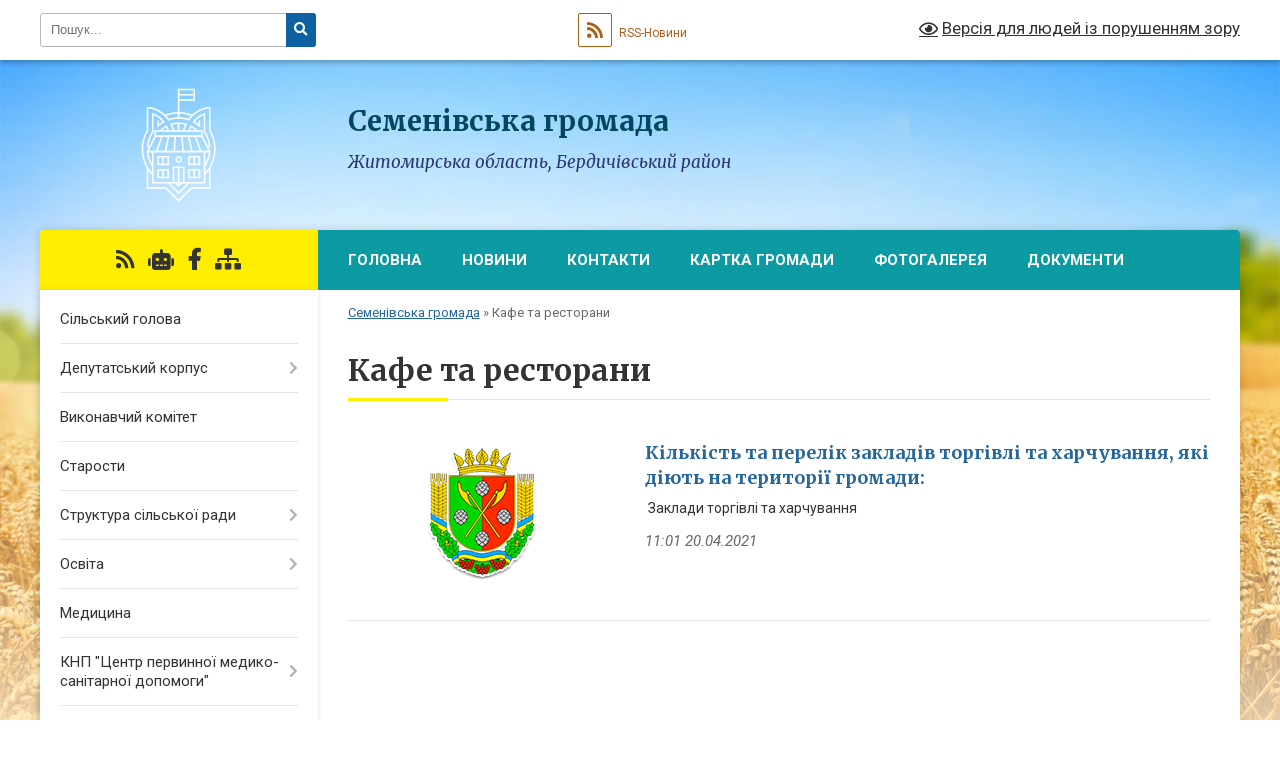

--- FILE ---
content_type: text/html; charset=UTF-8
request_url: https://semenivsca-gromada.gov.ua/kafe-ta-restorani-13-49-56-21-12-2020/
body_size: 89262
content:
<!DOCTYPE html>
<html lang="uk">
<head>
	<!--[if IE]><meta http-equiv="X-UA-Compatible" content="IE=edge"><![endif]-->
	<meta charset="utf-8">
	<meta name="viewport" content="width=device-width, initial-scale=1">
	<!--[if IE]><script>
		document.createElement('header');
		document.createElement('nav');
		document.createElement('main');
		document.createElement('section');
		document.createElement('article');
		document.createElement('aside');
		document.createElement('footer');
		document.createElement('figure');
		document.createElement('figcaption');
	</script><![endif]-->
	<title>Кафе та ресторани | Семенівська громада, Житомирська область, Бердичівський район</title>
	<meta name="description" content="">
	<meta name="keywords" content="Кафе, та, ресторани, |, Семенівська, громада,, Житомирська, область,, Бердичівський, район">

	
					
		<link rel="apple-touch-icon" sizes="57x57" href="https://gromada.org.ua/apple-icon-57x57.png">
	<link rel="apple-touch-icon" sizes="60x60" href="https://gromada.org.ua/apple-icon-60x60.png">
	<link rel="apple-touch-icon" sizes="72x72" href="https://gromada.org.ua/apple-icon-72x72.png">
	<link rel="apple-touch-icon" sizes="76x76" href="https://gromada.org.ua/apple-icon-76x76.png">
	<link rel="apple-touch-icon" sizes="114x114" href="https://gromada.org.ua/apple-icon-114x114.png">
	<link rel="apple-touch-icon" sizes="120x120" href="https://gromada.org.ua/apple-icon-120x120.png">
	<link rel="apple-touch-icon" sizes="144x144" href="https://gromada.org.ua/apple-icon-144x144.png">
	<link rel="apple-touch-icon" sizes="152x152" href="https://gromada.org.ua/apple-icon-152x152.png">
	<link rel="apple-touch-icon" sizes="180x180" href="https://gromada.org.ua/apple-icon-180x180.png">
	<link rel="icon" type="image/png" sizes="192x192"  href="https://gromada.org.ua/android-icon-192x192.png">
	<link rel="icon" type="image/png" sizes="32x32" href="https://gromada.org.ua/favicon-32x32.png">
	<link rel="icon" type="image/png" sizes="96x96" href="https://gromada.org.ua/favicon-96x96.png">
	<link rel="icon" type="image/png" sizes="16x16" href="https://gromada.org.ua/favicon-16x16.png">
	<link rel="manifest" href="https://gromada.org.ua/manifest.json">
	<meta name="msapplication-TileColor" content="#ffffff">
	<meta name="msapplication-TileImage" content="https://gromada.org.ua/ms-icon-144x144.png">
	<meta name="theme-color" content="#ffffff">
	
	
		<meta name="robots" content="">
	
	<link rel="preconnect" href="https://fonts.googleapis.com">
	<link rel="preconnect" href="https://fonts.gstatic.com" crossorigin>
	<link href="https://fonts.googleapis.com/css?family=Merriweather:400i,700|Roboto:400,400i,700,700i&amp;subset=cyrillic-ext" rel="stylesheet">

    <link rel="preload" href="https://cdnjs.cloudflare.com/ajax/libs/font-awesome/5.9.0/css/all.min.css" as="style">
	<link rel="stylesheet" href="https://cdnjs.cloudflare.com/ajax/libs/font-awesome/5.9.0/css/all.min.css" integrity="sha512-q3eWabyZPc1XTCmF+8/LuE1ozpg5xxn7iO89yfSOd5/oKvyqLngoNGsx8jq92Y8eXJ/IRxQbEC+FGSYxtk2oiw==" crossorigin="anonymous" referrerpolicy="no-referrer" />
	
    <link rel="preload" href="//gromada.org.ua/themes/nature/css/styles_vip.css?v=3.31" as="style">
	<link rel="stylesheet" href="//gromada.org.ua/themes/nature/css/styles_vip.css?v=3.31">
	<link rel="stylesheet" href="//gromada.org.ua/themes/nature/css/5876/theme_vip.css?v=1768636433">
	
		<!--[if lt IE 9]>
	<script src="https://oss.maxcdn.com/html5shiv/3.7.2/html5shiv.min.js"></script>
	<script src="https://oss.maxcdn.com/respond/1.4.2/respond.min.js"></script>
	<![endif]-->
	<!--[if gte IE 9]>
	<style type="text/css">
		.gradient { filter: none; }
	</style>
	<![endif]-->

</head>
<body class="">

	<a href="#top_menu" class="skip-link link" aria-label="Перейти до головного меню (Alt+1)" accesskey="1">Перейти до головного меню (Alt+1)</a>
	<a href="#left_menu" class="skip-link link" aria-label="Перейти до бічного меню (Alt+2)" accesskey="2">Перейти до бічного меню (Alt+2)</a>
    <a href="#main_content" class="skip-link link" aria-label="Перейти до головного вмісту (Alt+3)" accesskey="3">Перейти до текстового вмісту (Alt+3)</a>



		<div id="all_screen">

						<section class="search_menu">
				<div class="wrap">
					<div class="row">
						<div class="grid-25 fl">
							<form action="https://semenivsca-gromada.gov.ua/search/" class="search">
								<input type="text" name="q" value="" placeholder="Пошук..." aria-label="Введіть пошукову фразу" required>
								<button type="submit" name="search" value="y" aria-label="Натисніть для здійснення пошуку"><i class="fa fa-search"></i></button>
							</form>
							<a id="alt_version_eye" href="#" title="Версія для людей із порушенням зору" onclick="return set_special('e6dc6738638bbb7168f9ac73764c51fc290ffffa');"><i class="far fa-eye"></i></a>
						</div>
						<div class="grid-75">
							<div class="row">
								<div class="grid-25" style="padding-top: 13px;">
									<div id="google_translate_element"></div>
								</div>
								<div class="grid-25" style="padding-top: 13px;">
									<a href="https://gromada.org.ua/rss/5876/" class="rss" title="RSS-стрічка"><span><i class="fa fa-rss"></i></span> RSS-Новини</a>
								</div>
								<div class="grid-50 alt_version_block">

									<div class="alt_version">
										<a href="#" class="set_special_version" onclick="return set_special('e6dc6738638bbb7168f9ac73764c51fc290ffffa');"><i class="far fa-eye"></i> Версія для людей із порушенням зору</a>
									</div>

								</div>
								<div class="clearfix"></div>
							</div>
						</div>
						<div class="clearfix"></div>
					</div>
				</div>
			</section>
			
			<header>
				<div class="wrap">
					<div class="row">

						<div class="grid-25 logo fl">
							<a href="https://semenivsca-gromada.gov.ua/" id="logo">
								<img class="svg" src="//gromada.org.ua/themes/nature/img/logo.svg" alt="Семенівська - Бердичівського району Житомирської області">
							</a>
						</div>
						<div class="grid-75 title fr">
							<div class="slogan_1">Семенівська громада</div>
							<div class="slogan_2">Житомирська область, Бердичівський район</div>
						</div>
						<div class="clearfix"></div>

					</div>
				</div>
			</header>

			<div class="wrap">
				<section class="middle_block">

					<div class="row">
						<div class="grid-75 fr">
							<nav class="main_menu" id="top_menu">
								<ul>
																		<li class="">
										<a href="https://semenivsca-gromada.gov.ua/main/">Головна</a>
																													</li>
																		<li class=" has-sub">
										<a href="https://semenivsca-gromada.gov.ua/news/">Новини</a>
																				<button onclick="return show_next_level(this);" aria-label="Показати підменю"></button>
																														<ul>
																						<li>
												<a href="https://semenivsca-gromada.gov.ua/more_news/">Оголошення</a>
																																			</li>
																																</ul>
																			</li>
																		<li class="">
										<a href="https://semenivsca-gromada.gov.ua/feedback/">Контакти</a>
																													</li>
																		<li class="">
										<a href="https://semenivsca-gromada.gov.ua/structure/">Картка громади</a>
																													</li>
																		<li class="">
										<a href="https://semenivsca-gromada.gov.ua/photo/">Фотогалерея</a>
																													</li>
																		<li class="">
										<a href="https://semenivsca-gromada.gov.ua/docs/">Документи</a>
																													</li>
																										</ul>

								<button class="menu-button" id="open-button" tabindex="-1"><i class="fas fa-bars"></i> Меню сайту</button>

							</nav>
							<div class="clearfix"></div>

														<section class="bread_crumbs">
								<div xmlns:v="http://rdf.data-vocabulary.org/#"><a href="/">Семенівська громада</a> &raquo; <span aria-current="page">Кафе та ресторани</span> </div>
							</section>
							
							<main id="main_content">

																											<h1>Кафе та ресторани</h1>
    


<div class="clearfix"></div>


<article class="one_news">
	<div class="row">

				<div class="grid-30">
			<p class="img"><a href="https://semenivsca-gromada.gov.ua/news/1637744535/"><img src="https://rada.info/upload/gerb/berdychivsky-rayon.png"></a></p>
		</div>
				<div class="grid-70">
			<p class="title"><a href="https://semenivsca-gromada.gov.ua/news/1637744535/">Кількість та перелік закладів торгівлі та харчування, які діють на території громади:</a></p>
			&nbsp;Заклади&nbsp;торгівлі та харчування
			<p class="date">11:01 20.04.2021</p>
		</div>
		<div class="clearfix"></div>

	</div>
</article>


																	
							</main>
						</div>
						<div class="grid-25 fl">

							<div class="project_name">
								<a href="https://gromada.org.ua/rss/5876/" rel="nofollow" target="_blank" title="RSS-стрічка новин сайту"><i class="fas fa-rss"></i></a>
																<a href="https://semenivsca-gromada.gov.ua/feedback/#chat_bot" title="Наша громада в смартфоні"><i class="fas fa-robot"></i></a>
																																<a href="https://www.facebook.com/%D0%A1%D0%B5%D0%BC%D0%B5%D0%BD%D1%96%D0%B2%D1%81%D1%8C%D0%BA%D0%B0-%D0%B3%D1%80%D0%BE%D0%BC%D0%B0%D0%B4%D0%B0-1654228448033289" rel="nofollow" target="_blank" title="Приєднуйтесь до нас у Facebook"><i class="fab fa-facebook-f"></i></a>																								<a href="https://semenivsca-gromada.gov.ua/sitemap/" title="Мапа сайту"><i class="fas fa-sitemap"></i></a>
							</div>
							<aside class="left_sidebar">
				
								
																<nav class="sidebar_menu" id="left_menu">
									<ul>
																				<li class="">
											<a href="https://semenivsca-gromada.gov.ua/silskij-golova-12-41-04-02-03-2017/">Сільський голова</a>
																																</li>
																				<li class=" has-sub">
											<a href="https://semenivsca-gromada.gov.ua/deputati-gromadi-15-16-13-09-03-2017/">Депутатський корпус</a>
																						<button onclick="return show_next_level(this);" aria-label="Показати підменю"></button>
																																	<i class="fa fa-chevron-right"></i>
											<ul>
																								<li class=" has-sub">
													<a href="https://semenivsca-gromada.gov.ua/protokoli-zasidannya-silskoi-komisii-z-pitan-tehnogennoekologichnoi-bezpeki-ta-nadzvichajnih-situacij-12-17-49-30-03-2021/">ПРОТОКОЛИ  засідання сільської  комісії з питань техногенно-екологічної безпеки та надзвичайних ситуацій</a>
																										<button onclick="return show_next_level(this);" aria-label="Показати підменю"></button>
																																							<i class="fa fa-chevron-right"></i>
													<ul>
																												<li><a href="https://semenivsca-gromada.gov.ua/protokol-№-1-pozachergovogo-zasidannya-silskoi-komisii-z-pitan-tehnogennoekologichnoi-bezpeki-ta-nadzvichajnih-situacij-12-18-32-30-03-2021/">ПРОТОКОЛ № 1 позачергового засідання сільської  комісії з питань техногенно-екологічної безпеки та надзвичайних ситуацій</a></li>
																												<li><a href="https://semenivsca-gromada.gov.ua/protokol-№-10-pozachergovogo-zasidannya-silskoi-  komisii- z-pitan-tehnogennoekologichnoi-bezpeki- ta- nadzvichajnih-situacij-15-20-03-14-10-2021/">ПРОТОКОЛ № 10  позачергового засідання сільської   комісії  з питань  техногенно-екологічної безпеки  та  надзвичайних ситуацій</a></li>
																												<li><a href="https://semenivsca-gromada.gov.ua/protokol-№-3-pozachergovogo-zasidannya-silskoi-  komisii- z-pitan-tehnogennoekologichnoi-bezpeki- ta- nadzvichajnih-situacij-18-11-42-02-05-2021/">ПРОТОКОЛ № 3  позачергового засідання сільської   комісії  з питань  техногенно-екологічної безпеки  та  надзвичайних ситуацій</a></li>
																												<li><a href="https://semenivsca-gromada.gov.ua/protokol-№-2-chergovogo-zasidannya-silskoi-  komisii- z-pitan-tehnogennoekologichnoi-bezpeki- ta- nadzvichajnih-situacij-10-30-11-12-04-2021/">ПРОТОКОЛ № 2  чергового засідання сільської   комісії  з питань  техногенно-екологічної безпеки  та  надзвичайних ситуацій</a></li>
																																									</ul>
																									</li>
																																			</ul>
																					</li>
																				<li class="">
											<a href="https://semenivsca-gromada.gov.ua/vikonavchij-komitet-11-38-24-21-12-2020/">Виконавчий комітет</a>
																																</li>
																				<li class="">
											<a href="https://semenivsca-gromada.gov.ua/starosti-13-39-31-21-12-2020/">Старости</a>
																																</li>
																				<li class=" has-sub">
											<a href="https://semenivsca-gromada.gov.ua/pracivniki-11-41-57-21-12-2020/">Структура сільської ради</a>
																						<button onclick="return show_next_level(this);" aria-label="Показати підменю"></button>
																																	<i class="fa fa-chevron-right"></i>
											<ul>
																								<li class="">
													<a href="https://semenivsca-gromada.gov.ua/aparat-12-33-06-26-11-2021/">Апарат</a>
																																						</li>
																								<li class="">
													<a href="https://semenivsca-gromada.gov.ua/viddil-osviti-molodi-ta-sportu-12-33-43-26-11-2021/">Відділ освіти, молоді та спорту</a>
																																						</li>
																								<li class="">
													<a href="https://semenivsca-gromada.gov.ua/viddil-buhgalterskogo-obliku-ta-gospodarskogo-zabezpechennya-12-36-27-26-11-2021/">Відділ бухгалтерського обліку та господарського забезпечення</a>
																																						</li>
																								<li class="">
													<a href="https://semenivsca-gromada.gov.ua/viddil-organizacijnokadrovoi-pravovoi-roboti-ta-z-pitan-dilovodstva-12-37-32-26-11-2021/">Відділ організаційно-кадрової, правової роботи та з питань діловодства</a>
																																						</li>
																								<li class="">
													<a href="https://semenivsca-gromada.gov.ua/viddil-finansiv-12-38-29-26-11-2021/">Відділ фінансів</a>
																																						</li>
																								<li class="">
													<a href="https://semenivsca-gromada.gov.ua/viddil-centr-nadannya-administrativnih-poslug-12-42-07-26-11-2021/">Відділ "Центр надання адміністративних послуг"</a>
																																						</li>
																								<li class="">
													<a href="https://semenivsca-gromada.gov.ua/sektor-zemelnih-vidnosin-12-39-08-26-11-2021/">Сектор земельних відносин</a>
																																						</li>
																								<li class="">
													<a href="https://semenivsca-gromada.gov.ua/sektor-socialnogo-zahistu-naselennya-12-39-35-26-11-2021/">Сектор соціального захисту населення</a>
																																						</li>
																								<li class="">
													<a href="https://semenivsca-gromada.gov.ua/sektor-arhitekturi-mistobuduvannya-ekologii-ta-komunalnoi-vlasnosti-12-41-10-26-11-2021/">Сектор архітектури, містобудування, екології та комунальної власності</a>
																																						</li>
																																			</ul>
																					</li>
																				<li class=" has-sub">
											<a href="https://semenivsca-gromada.gov.ua/osvita-12-50-34-26-11-2021/">Освіта</a>
																						<button onclick="return show_next_level(this);" aria-label="Показати підменю"></button>
																																	<i class="fa fa-chevron-right"></i>
											<ul>
																								<li class=" has-sub">
													<a href="https://semenivsca-gromada.gov.ua/shkoli-12-56-10-26-11-2021/">Школи</a>
																										<button onclick="return show_next_level(this);" aria-label="Показати підменю"></button>
																																							<i class="fa fa-chevron-right"></i>
													<ul>
																												<li><a href="https://semenivsca-gromada.gov.ua/hazhinska-zosh-iiii-st-18-21-52-07-04-2021/">Хажинський ліцей</a></li>
																												<li><a href="https://semenivsca-gromada.gov.ua/krasivska-zosh-iiii-st-im-clposudevskogo-15-16-37-06-04-2021/">Красівський ліцей імені Ц. Л. Посудевського</a></li>
																												<li><a href="https://semenivsca-gromada.gov.ua/semenivska-zosh-iii-st-16-18-59-06-04-2021/">Семенівська гімназія</a></li>
																																									</ul>
																									</li>
																								<li class=" has-sub">
													<a href="https://semenivsca-gromada.gov.ua/zdo-12-33-22-09-04-2021/">ЗДО</a>
																										<button onclick="return show_next_level(this);" aria-label="Показати підменю"></button>
																																							<i class="fa fa-chevron-right"></i>
													<ul>
																												<li><a href="https://semenivsca-gromada.gov.ua/ivankoveckij-dnz-zhuravlik-15-01-23-12-04-2021/">Іванковецький ЗДО "Журавлик"</a></li>
																												<li><a href="https://semenivsca-gromada.gov.ua/krasivskij-dnz-kazka-15-27-45-12-04-2021/">Красівський ЗДО "Казка"</a></li>
																												<li><a href="https://semenivsca-gromada.gov.ua/semenivskij-dnz-dzvinochok-15-33-04-12-04-2021/">Семенівський ЗДО "Дзвіночок"</a></li>
																												<li><a href="https://semenivsca-gromada.gov.ua/hazhinskij-dnz-kalinonka-15-40-20-12-04-2021/">Хажинський ЗДО "Калинонька"</a></li>
																																									</ul>
																									</li>
																								<li class="">
													<a href="https://semenivsca-gromada.gov.ua/pedvistavka-10-04-08-29-12-2017/">Педвиставка</a>
																																						</li>
																								<li class="">
													<a href="https://semenivsca-gromada.gov.ua/schorichna-pedagogichna-vistavka-osvita-zhitomirschini2020-projshla-v-semenivskij-otg-14-38-24-21-02-2020/">Щорічна педагогічна виставка "Освіта Житомирщини-2020" пройшла в Семенівській ОТГ</a>
																																						</li>
																								<li class="">
													<a href="https://semenivsca-gromada.gov.ua/semenivska-otg-otrimala-shkilnij-avtobus-08-57-57-21-09-2017/">Семенівська ОТГ отримала шкільний автобус</a>
																																						</li>
																								<li class="">
													<a href="https://semenivsca-gromada.gov.ua/protidiya-bulingu-20-31-30-19-02-2020/">Протидія булінгу</a>
																																						</li>
																								<li class="">
													<a href="https://semenivsca-gromada.gov.ua/pro-zapobigannya-poshirennju-tjutjunokurinnya-narkomanii -ta-vzhivannya-alkogolnih-napoiv-sered-zdobuvachiv-osviti-14-56-16-13-02-2020/">Про запобігання поширенню тютюнокуріння, наркоманії  та вживання алкогольних напоїв серед здобувачів освіти</a>
																																						</li>
																								<li class="">
													<a href="https://semenivsca-gromada.gov.ua/do-dnya-pracivnikiv-osviti-13-21-22-05-10-2017/">До Дня працівників освіти</a>
																																						</li>
																								<li class="">
													<a href="https://semenivsca-gromada.gov.ua/pidtrimka-simej-z-ditmi-pid-chas-pandemii-10-33-48-13-05-2020/">Підтримка сімей з дітьми під час пандемії</a>
																																						</li>
																								<li class="">
													<a href="https://semenivsca-gromada.gov.ua/remontni-roboti-v-zakladah-osviti-pid-chas-karantinu-10-16-20-13-05-2020/">Ремонтні роботи в  закладах освіти під час карантину</a>
																																						</li>
																								<li class="">
													<a href="https://semenivsca-gromada.gov.ua/teritoriya-obslugovuvannya-zagalnoosvitnih-navchalnih-zakladiv-10-59-57-03-10-2019/">Територія обслуговування загальноосвітніх навчальних закладів</a>
																																						</li>
																								<li class=" has-sub">
													<a href="https://semenivsca-gromada.gov.ua/shkoli-12-40-44-21-12-2020/">Бюджет шкіл</a>
																										<button onclick="return show_next_level(this);" aria-label="Показати підменю"></button>
																																							<i class="fa fa-chevron-right"></i>
													<ul>
																												<li><a href="https://semenivsca-gromada.gov.ua/zvit-pro-vikonannya-vimog-st30-zakonu-ukraini-pro-osvituivankovecka-zosh-iiii-stupeniv-21-53-15-30-11-2017/">ЗВІТ про виконання вимог ст.30 Закону України "Про освіту".Іванковецька ЗОШ І-ІІІ ступенів</a></li>
																												<li><a href="https://semenivsca-gromada.gov.ua/zvit-pro-vikonannya-vimog-st30-zakonu-ukraini-pro-osvituviddil-osvitimolodi-ta-sportu-17-15-51-30-11-2017/">ЗВІТ про виконання вимог ст.30 Закону України "Про освіту".Відділ освіти,молоді та спорту</a></li>
																												<li><a href="https://semenivsca-gromada.gov.ua/zvit-pro-vikonannya-vimog-st30-zakonu-ukraini-pro-osvitusemenivska-zosh-iii-stupeniv-21-56-27-30-11-2017/">ЗВІТ про виконання вимог ст.30 Закону України "Про освіту".Семенівська ЗОШ І-ІІ ступенів</a></li>
																												<li><a href="https://semenivsca-gromada.gov.ua/zvit-pro-vikonannya-vimog-st30-zakonu-ukraini-pro-osvitukrasivska-zosh-iiii-stupeniv-22-30-15-30-11-2017/">ЗВІТ про виконання вимог ст.30 Закону України "Про освіту".Красівська ЗОШ І-ІІІ ступенів імені Ц.Л.Посудевського</a></li>
																												<li><a href="https://semenivsca-gromada.gov.ua/zvit-pro-vikonannya-vimog-st30-zakonu-ukraini-pro-osvituhazhinska-zosh-22-34-02-30-11-2017/">ЗВІТ про виконання вимог ст.30 Закону України "Про освіту".Хажинська  ЗОШ І-ІІI ступенів</a></li>
																												<li><a href="https://semenivsca-gromada.gov.ua/zvit-pro-vikonannya-vimog-st30-zakonu-ukraini-pro-osvitu-velikonizgirecka-zosh-iiii-stupeniv-22-36-56-30-11-2017/">ЗВІТ про виконання вимог ст.30 Закону України "Про освіту". Великонизгірецька  ЗОШ І-ІІІ ступенів</a></li>
																												<li><a href="https://semenivsca-gromada.gov.ua/zvit-pro-vikonannya-vimog-st30-zakonu-ukraini-pro-osvituterehivska-zosh-iii-stupeniv-22-38-41-30-11-2017/">ЗВІТ про виконання вимог ст.30 Закону України "Про освіту".Терехівська ЗОШ І-ІІ ступенів</a></li>
																												<li><a href="https://semenivsca-gromada.gov.ua/koshtoris-hazhinskoi-zosh-iiii-stupeniv-16-08-22-12-02-2018/">Кошторис Хажинської ЗОШ I-III ступенів</a></li>
																												<li><a href="https://semenivsca-gromada.gov.ua/koshtoris-krasivskoi-zosh-iiii-stupeniv-16-15-54-12-02-2018/">Кошторис Красівської ЗОШ I-III ступенів</a></li>
																												<li><a href="https://semenivsca-gromada.gov.ua/koshtoris-velikonizgireckoi-zosh-iiii-stupeniv-16-06-48-12-02-2018/">Кошторис Великонизгірецької ЗОШ I-III ступенів</a></li>
																												<li><a href="https://semenivsca-gromada.gov.ua/koshtoris-semenivskoi-zosh-iii-stupeniv-16-10-52-12-02-2018/">Кошторис Семенівської  ЗОШ I-II ступенів</a></li>
																												<li><a href="https://semenivsca-gromada.gov.ua/koshtoris-ivankiveckoi-zosh-iiii-stupeniv-16-09-37-12-02-2018/">Кошторис Іванківецької  ЗОШ I-III ступенів</a></li>
																												<li><a href="https://semenivsca-gromada.gov.ua/koshtoris-terehivskoi-zosh-iii-stupeniv-16-17-26-12-02-2018/">Кошторис Терехівської ЗОШ I-II ступенів</a></li>
																												<li><a href="https://semenivsca-gromada.gov.ua/cilska-rada-prodovzhue-napovnjuvati-osvitnij-prostir-interaktivnim-obladnannyam-v-hazhinskij-shkoli-vstanovleno-sche-2-multimedijni-kompleksi-10-14-08/">Cільська рада продовжує наповнювати освітній простір інтерактивним обладнанням : в Хажинській школі встановлено ще 2 мультимедійні комплекси</a></li>
																												<li><a href="https://semenivsca-gromada.gov.ua/interaktivni-kompleksi-v-semenivskij-otg-14-48-29-28-12-2017/">Інтерактивні комплекси  в Семенівській ОТГ</a></li>
																												<li><a href="https://semenivsca-gromada.gov.ua/rezultati-konkursu-na-zamischennya-vakantnoi-posadi-direktora-ivankoveckoi-zagalnoosvitnoi-shkoli-iiii-stupeniv-21-23-03-16-11-2019/">Результати конкурсу на заміщення вакантної посади директора Іванковецької загальноосвітньої школи І-ІІІ ступенів</a></li>
																												<li><a href="https://semenivsca-gromada.gov.ua/shkola-ochima-ditej-terehivskoi-shkoli-14-34-14-05-10-2018/">Школа очима дітей Терехівської школи.Дітки вітали вчителів зі святом - Днем вчителя.</a></li>
																												<li><a href="https://semenivsca-gromada.gov.ua/shkola-ochima-ditej-veliko-nizgireckoi-shkoli-14-35-31-05-10-2018/">Школа очима дітей Велико Низгірецької школи.Дітки вітали вчителів зі святом - Днем вчителя.</a></li>
																																									</ul>
																									</li>
																								<li class=" has-sub">
													<a href="https://semenivsca-gromada.gov.ua/sadochki-12-56-27-26-11-2021/">Садочки</a>
																										<button onclick="return show_next_level(this);" aria-label="Показати підменю"></button>
																																							<i class="fa fa-chevron-right"></i>
													<ul>
																												<li><a href="https://semenivsca-gromada.gov.ua/ivankoveckij-dnz-zhuravlik-15-59-18-02-07-2020/">Іванковецький ДНЗ "Журавлик"</a></li>
																												<li><a href="https://semenivsca-gromada.gov.ua/krasivskij-dnz-kazka-16-02-53-02-07-2020/">Красівський ДНЗ "Казка"</a></li>
																												<li><a href="https://semenivsca-gromada.gov.ua/semenivskij-dnz-dzvinochok-16-11-50-02-07-2020/">Семенівський ДНЗ "Дзвіночок"</a></li>
																												<li><a href="https://semenivsca-gromada.gov.ua/hazhinskij-dnz-kalinonka-16-15-07-02-07-2020/">Хажинський ДНЗ "Калинонька"</a></li>
																												<li><a href="https://semenivsca-gromada.gov.ua/velikonizgireckij-dnz-zolotij-kljuchik-16-08-42-02-07-2020/">Великонизгірецький ДНЗ "Золотий ключик"</a></li>
																												<li><a href="https://semenivsca-gromada.gov.ua/velikonizgireckij-dnz-zolotij-kljuchik-14-52-07-12-04-2021/">Великонизгірецький ДНЗ "Золотий ключик"</a></li>
																																									</ul>
																									</li>
																																			</ul>
																					</li>
																				<li class="">
											<a href="https://semenivsca-gromada.gov.ua/medicina-12-51-11-26-11-2021/">Медицина</a>
																																</li>
																				<li class=" has-sub">
											<a href="https://semenivsca-gromada.gov.ua/centr-pmsd-11-45-16-31-08-2018/">КНП "Центр первинної медико-санітарної  допомоги"</a>
																						<button onclick="return show_next_level(this);" aria-label="Показати підменю"></button>
																																	<i class="fa fa-chevron-right"></i>
											<ul>
																								<li class="">
													<a href="https://semenivsca-gromada.gov.ua/finansova-zvitnist-11-42-17-08-04-2020/">Фінансова звітність</a>
																																						</li>
																								<li class="">
													<a href="https://semenivsca-gromada.gov.ua/proekte-liki-11-45-38-31-08-2018/">Проект"Є Ліки"</a>
																																						</li>
																								<li class=" has-sub">
													<a href="https://semenivsca-gromada.gov.ua/vidkrittya-ambulatorii-zagalnoi-praktiki-simejnoi-medicini-19-49-53-02-05-2021/">Відкриття амбулаторії загальної практики сімейної медицини</a>
																										<button onclick="return show_next_level(this);" aria-label="Показати підменю"></button>
																																							<i class="fa fa-chevron-right"></i>
													<ul>
																												<li><a href="https://semenivsca-gromada.gov.ua/16022021-roku-vidbulosya-vidkrittya-ambulatorii-zagalnoi-praktiki-simejnoi-medicini-21-34-58-02-05-2021/">16.02.2021 року відбулося відкриття амбулаторії загальної практики сімейної медицини</a></li>
																																									</ul>
																									</li>
																								<li class="">
													<a href="https://semenivsca-gromada.gov.ua/cikavi-fakti-21-40-02-02-05-2021/">Цікаві факти...</a>
																																						</li>
																								<li class="">
													<a href="https://semenivsca-gromada.gov.ua/ strukturni-pidrozdili -knpcpmsd-semenivskoi-silskoi-radi-21-45-23-02-05-2021/"> Структурні підрозділи  КНП"ЦПМСД" Семенівської сільської ради</a>
																																						</li>
																								<li class="">
													<a href="https://semenivsca-gromada.gov.ua/likari-21-53-22-02-05-2021/">Лікарі</a>
																																						</li>
																																			</ul>
																					</li>
																				<li class="">
											<a href="https://semenivsca-gromada.gov.ua/kultura-12-52-10-26-11-2021/">Культура</a>
																																</li>
																				<li class=" has-sub">
											<a href="https://semenivsca-gromada.gov.ua/osvitamolod-ta-sport-18-19-39-13-07-2017/">Відділ освіти, молоді та спорту</a>
																						<button onclick="return show_next_level(this);" aria-label="Показати підменю"></button>
																																	<i class="fa fa-chevron-right"></i>
											<ul>
																								<li class=" has-sub">
													<a href="https://semenivsca-gromada.gov.ua/dnz-12-41-13-21-12-2020/">Бюджет ДНЗ</a>
																										<button onclick="return show_next_level(this);" aria-label="Показати підменю"></button>
																																							<i class="fa fa-chevron-right"></i>
													<ul>
																												<li><a href="https://semenivsca-gromada.gov.ua/doshkilnij-navchalnij-zaklad-skrasivka-22-43-41-30-11-2017/">ЗВІТ про виконання вимог ст.30 Закону України "Про освіту".Дошкільний навчальний заклад с.Красівка"Казка"</a></li>
																												<li><a href="https://semenivsca-gromada.gov.ua/zvit-pro-vikonannya-vimog-st30-zakonu-ukraini-pro-osvitudoshkilnij-navchalnij-zaklad-sivankivci-22-42-33-30-11-2017/">ЗВІТ про виконання вимог ст.30 Закону України "Про освіту".Дошкільний навчальний заклад с.Іванківці "Журавлик"</a></li>
																												<li><a href="https://semenivsca-gromada.gov.ua/zvit-pro-vikonannya-vimog-st30-zakonu-ukraini-pro-osvitushazhin-22-45-27-30-11-2017/">ЗВІТ про виконання вимог ст.30 Закону України "Про освіту".Дошкільний навчальний заклад с.Хажин"Калинонька"</a></li>
																												<li><a href="https://semenivsca-gromada.gov.ua/zvit-pro-vikonannya-vimog-st30-zakonu-ukraini-pro-osvitussemenivka-22-46-28-30-11-2017/">ЗВІТ про виконання вимог ст.30 Закону України "Про освіту".Дошкільний навчальний заклад с.Семенівка"Дзвіночок"</a></li>
																												<li><a href="https://semenivsca-gromada.gov.ua/zvit-pro-vikonannya-vimog-st30-zakonu-ukraini-pro-osvitudoshkilnij-navchalnij-zaklad-sveliki-nizgirci-22-47-59-30-11-2017/">ЗВІТ про виконання вимог ст.30 Закону України "Про освіту".Дошкільний навчальний заклад с.Великі Низгірці"Золотий ключик"</a></li>
																												<li><a href="https://semenivsca-gromada.gov.ua/zvit-dnz-zhuravlik-09-46-08-22-01-2018/">Звіт ДНЗ "Журавлик"</a></li>
																																									</ul>
																									</li>
																								<li class="">
													<a href="https://semenivsca-gromada.gov.ua/shkoli-14-31-53-06-04-2021/">Школи</a>
																																						</li>
																								<li class="">
													<a href="https://semenivsca-gromada.gov.ua/kerivnictvo-viddilu-22-00-27-02-05-2021/">Керівництво відділу</a>
																																						</li>
																																			</ul>
																					</li>
																				<li class=" has-sub">
											<a href="https://semenivsca-gromada.gov.ua/kultura-12-22-51-21-12-2020/">Центр культури і дозвілля</a>
																						<button onclick="return show_next_level(this);" aria-label="Показати підменю"></button>
																																	<i class="fa fa-chevron-right"></i>
											<ul>
																								<li class=" has-sub">
													<a href="https://semenivsca-gromada.gov.ua/budinki-kulturi-12-23-35-21-12-2020/">Будинки культури / Клуби</a>
																										<button onclick="return show_next_level(this);" aria-label="Показати підменю"></button>
																																							<i class="fa fa-chevron-right"></i>
													<ul>
																												<li><a href="https://semenivsca-gromada.gov.ua/den-sela-mali-gadomci-15-41-30-27-09-2021/">День села Малі Гадомці</a></li>
																												<li><a href="https://semenivsca-gromada.gov.ua/den-sela-krasivki-15-43-18-14-10-2021/">День села Красівки</a></li>
																												<li><a href="https://semenivsca-gromada.gov.ua/v-semenivskij-gromadi-vidkrito-molodizhnij-hab-16-01-43-03-10-2021/">В Семенівській громаді відкрито молодіжний хаб</a></li>
																												<li><a href="https://semenivsca-gromada.gov.ua/den-sela-veliki-gadomci-16-06-59-03-10-2021/">День села Великі Гадомці</a></li>
																												<li><a href="https://semenivsca-gromada.gov.ua/den-sela-sadki-16-10-55-03-10-2021/">День села Садки</a></li>
																												<li><a href="https://semenivsca-gromada.gov.ua/den-sela-u-velikih-nizgircyah-16-16-06-03-10-2021/">День села у Великих Низгірцях</a></li>
																												<li><a href="https://semenivsca-gromada.gov.ua/den-sela-zakutinci-16-18-07-03-10-2021/">День села Закутинці</a></li>
																																									</ul>
																									</li>
																								<li class="">
													<a href="https://semenivsca-gromada.gov.ua/klubi-12-27-00-21-12-2020/">Музеї</a>
																																						</li>
																								<li class=" has-sub">
													<a href="https://semenivsca-gromada.gov.ua/biblioteki-12-29-49-21-12-2020/">Бібліотеки</a>
																										<button onclick="return show_next_level(this);" aria-label="Показати підменю"></button>
																																							<i class="fa fa-chevron-right"></i>
													<ul>
																												<li><a href="https://semenivsca-gromada.gov.ua/vseukrainskij-den-bibliotek-15-57-47-03-10-2021/">Всеукраїнський день бібліотек</a></li>
																												<li><a href="https://semenivsca-gromada.gov.ua/proekt-socialnoi-dii-u-semenivskij-gromadi-biblioteka-hubzaversheno-16-03-52-03-10-2021/">Проект соціальної дії у Семенівській громаді "Biblioteka Hub"завершено</a></li>
																																									</ul>
																									</li>
																								<li class=" has-sub">
													<a href="https://semenivsca-gromada.gov.ua/akciya-16-12-03-03-10-2021/">Акція</a>
																										<button onclick="return show_next_level(this);" aria-label="Показати підменю"></button>
																																							<i class="fa fa-chevron-right"></i>
													<ul>
																												<li><a href="https://semenivsca-gromada.gov.ua/akciya-podaruj-ditini-svyato-16-13-38-03-10-2021/">Акція «Подаруй дитині свято»</a></li>
																																									</ul>
																									</li>
																																			</ul>
																					</li>
																				<li class=" has-sub">
											<a href="https://semenivsca-gromada.gov.ua/genderna-rivnist-10-50-08-08-08-2025/">Гендерна рівність</a>
																						<button onclick="return show_next_level(this);" aria-label="Показати підменю"></button>
																																	<i class="fa fa-chevron-right"></i>
											<ul>
																								<li class="">
													<a href="https://semenivsca-gromada.gov.ua/normativnopravova-osnova-osnovni-mizhnarodni-pravovi-akti-dlya-vprovadzhennya-principiv-gendernoi-rivnosti-13-20-52-08-08-2025/">Нормативно-правова основа  Основні міжнародні правові акти для впровадження принципів ґендерної рівності</a>
																																						</li>
																								<li class="">
													<a href="https://semenivsca-gromada.gov.ua/polozhennya-pro-rivni-prava-13-29-46-08-08-2025/">Положення про рівні права</a>
																																						</li>
																								<li class="">
													<a href="https://semenivsca-gromada.gov.ua/na-zhitomirschini-proveli-tematichnij-seminar-genderna-politika-–-ce-pro-rivnist-mozhlivostej-i-podolannya-stereotipiv-–-viktor-gradivsk-13-33-29-08-08-2025/">На Житомирщині провели тематичний семінар: Гендерна політика – це про рівність можливостей і подолання стереотипів, – Віктор Градівський</a>
																																						</li>
																																			</ul>
																					</li>
																				<li class="">
											<a href="https://semenivsca-gromada.gov.ua/protidiya-domashnomu-ta-genderno-zumovlenomu-nasilstvu-09-30-25-21-12-2023/">ПРОТИДІЯ ДОМАШНЬОМУ ТА ГЕНДЕРНО ЗУМОВЛЕНОМУ НАСИЛЬСТВУ</a>
																																</li>
																				<li class="">
											<a href="https://semenivsca-gromada.gov.ua/eko-sistema-15-37-41-29-10-2024/">ЕКО СИСТЕМА</a>
																																</li>
																				<li class="">
											<a href="https://semenivsca-gromada.gov.ua/oficer-ryatuvalnik-gromadi-15-22-06-27-10-2025/">Офіцер - рятувальник громади</a>
																																</li>
																				<li class="">
											<a href="https://semenivsca-gromada.gov.ua/kp-semenivske2021-10-49-22-13-09-2024/">КП "Семенівське-2021"</a>
																																</li>
																				<li class=" has-sub">
											<a href="https://semenivsca-gromada.gov.ua/bezbarernist-15-21-51-16-11-2023/">Безбар'єрність</a>
																						<button onclick="return show_next_level(this);" aria-label="Показати підменю"></button>
																																	<i class="fa fa-chevron-right"></i>
											<ul>
																								<li class="">
													<a href="https://semenivsca-gromada.gov.ua/pro-zatverdzhennya-planu-zahodiv-zi-stvorennya-bezbarernogo-prostoru-v-semenivskij-silskij-teritorialnij-gromadi-na-2025-2026-roki-11-43-41-26-08-2025/">Про затвердження Плану заходів зі створення безбар"єрного простору в Семенівській сільській територіальній громаді на 2025 - 2026 роки»</a>
																																						</li>
																								<li class="">
													<a href="https://semenivsca-gromada.gov.ua/pro-zatverdzhennya-planu-zahodiv-zi-stvorennya-bezbarernogo-prostoru-v-semenivskij-silskij-teritorialnij-gromadi-gromadi-na-2023-2024-roki-15-21-44-05-12-2024/">Про затвердження Плану заходів зі створення безбарєрного простору в Семенівській сільській територіальній громаді громаді на 2023 - 2024 роки</a>
																																						</li>
																								<li class="">
													<a href="https://semenivsca-gromada.gov.ua/dorogi-skrasivka-ta-ssemenivka-09-35-18-06-12-2024/">Дороги с.Красівка та с.Семенівка</a>
																																						</li>
																								<li class="">
													<a href="https://semenivsca-gromada.gov.ua/informaciya-po-bezbarernosti-09-47-58-03-10-2024/">Інформація по безбар"єрності</a>
																																						</li>
																								<li class="">
													<a href="https://semenivsca-gromada.gov.ua/zahisni-sporudi-13-19-30-30-12-2024/">Захисні споруди</a>
																																						</li>
																								<li class="">
													<a href="https://semenivsca-gromada.gov.ua/bezbarernij-marshrut-14-39-05-03-07-2025/">Безбар'єрний маршрут</a>
																																						</li>
																																			</ul>
																					</li>
																				<li class="">
											<a href="https://semenivsca-gromada.gov.ua/postijni-komisii-semenivskoi-silskoi-radi-15-33-35-22-12-2022/">Постійні комісії Семенівської сільської ради</a>
																																</li>
																				<li class=" has-sub">
											<a href="https://semenivsca-gromada.gov.ua/policejskij-oficer-gromadi-10-16-57-01-02-2024/">Поліцейський офіцер громади</a>
																						<button onclick="return show_next_level(this);" aria-label="Показати підменю"></button>
																																	<i class="fa fa-chevron-right"></i>
											<ul>
																								<li class="">
													<a href="https://semenivsca-gromada.gov.ua/zvit-za-1-pivrichchya-2025-roku-policejskogo-oficera-gromadi-semenivskoi-silskoi-radi-14-24-58-28-08-2025/">Звіт за 1 півріччя 2025 року поліцейського офіцера громади Семенівської сільської ради</a>
																																						</li>
																								<li class="">
													<a href="https://semenivsca-gromada.gov.ua/pro-deklaruvannya-zbroi-13-08-29-04-12-2024/">«Про декларування зброї»</a>
																																						</li>
																																			</ul>
																					</li>
																				<li class="">
											<a href="https://semenivsca-gromada.gov.ua/detalni-plani-10-24-57-14-12-2023/">Детальні плани</a>
																																</li>
																				<li class="">
											<a href="https://semenivsca-gromada.gov.ua/reestr-kolektivnih-dogovoriv-ta-ugod-zmin-i-dopovnen-do-nih-14-34-00-19-02-2024/">Реєстр колективних договорів та угод, змін і доповнень до них</a>
																																</li>
																				<li class=" has-sub">
											<a href="https://semenivsca-gromada.gov.ua/centr-nadannya-socialnih-poslug-16-23-46-03-10-2017/">Центр надання соціальних послуг</a>
																						<button onclick="return show_next_level(this);" aria-label="Показати підменю"></button>
																																	<i class="fa fa-chevron-right"></i>
											<ul>
																								<li class="">
													<a href="https://semenivsca-gromada.gov.ua/privitali-jubilyariv-15-44-42-23-10-2017/">Привітали ювілярів.</a>
																																						</li>
																								<li class="">
													<a href="https://semenivsca-gromada.gov.ua/zustrich-dlya-matus-10-58-15-26-07-2018/">Зустріч для матусь</a>
																																						</li>
																								<li class="">
													<a href="https://semenivsca-gromada.gov.ua/rodina-rid-yaki-slova-svyati-voni-potribni-kozhnomu-v-zhitti-1529483389/">"Родина", "Рід" які слова святі Вони потрібні кожному в житті</a>
																																						</li>
																								<li class="">
													<a href="https://semenivsca-gromada.gov.ua/sistemnist-navchalnoprosvitnickoi-roboti-bibliotekariv-zaporuka-pidvischennya-yakosti-socialnih-poslug-u-gromadi-1524813029/">Системність навчально-просвітницької роботи бібліотекарів - запорука підвищення якості соціальних послуг у громаді.</a>
																																						</li>
																								<li class="">
													<a href="https://semenivsca-gromada.gov.ua/poryadok-ta-umovi-nadannya-platnih-socialnih-poslug-09-10-54-04-10-2017/">Порядок та умови надання платних соціальних послуг</a>
																																						</li>
																								<li class="">
													<a href="https://semenivsca-gromada.gov.ua/pershij-dosvid-poednannya-preventivnoi-roboti-centru-nadannya-socialnih-poslug-i-sociokulturnoi-roboti-bibliotekariv-09-16-04-04-10-2017/">Перший досвід поєднання превентивної роботи Центру надання соціальних послуг  і соціокультурної роботи бібліотекарів</a>
																																						</li>
																								<li class="">
													<a href="https://semenivsca-gromada.gov.ua/mizhnarodnij-den-zahistu-ditej-1528114852/">Міжнародний день захисту дітей.</a>
																																						</li>
																								<li class="">
													<a href="https://semenivsca-gromada.gov.ua/den-pracivnika-socialnoi-sferi--2017-18-55-47-13-11-2017/">День працівника соціальної сфери  - 2017</a>
																																						</li>
																								<li class="">
													<a href="https://semenivsca-gromada.gov.ua/molod-gurtuetsya-i-aktivizuetsya-14-50-49-18-09-2018/">Молодь гуртується і активізується</a>
																																						</li>
																								<li class="">
													<a href="https://semenivsca-gromada.gov.ua/yak-ob’ednati-zusillya-gromadi-u-sferi-protidii-torgivli-ljudmi-ta-u-roboti-z-urazlivimi-grupami-naselennya-09-42-02-30-01-2018/">Як  об’єднати зусилля громади  у сфері протидії торгівлі людьми  та у роботі з уразливими групами населення.</a>
																																						</li>
																								<li class="">
													<a href="https://semenivsca-gromada.gov.ua/navchalnij-seminar-dlya-fahivciv-iz-socialnoi-roboti-ob’ednanih-teritorialnih-gromad-z-pitan-organizacii-ta-provedennya-socialnoprofilaktichnoi-roboti/">Навчальний семінар для фахівців із соціальної роботи об’єднаних територіальних громад з питань організації та проведення соціально-профілактичної роботи серед населення.</a>
																																						</li>
																								<li class="">
													<a href="https://semenivsca-gromada.gov.ua/svyatkuvannya-dnya-zahistu-ditej-v-semenivskij-gromadi-10-43-02-04-06-2019/">Святкування Дня захисту дітей в Семенівській громаді.</a>
																																						</li>
																								<li class="">
													<a href="https://semenivsca-gromada.gov.ua/vidpovidalnist-pochinaetsya-z-mene-14-31-52-07-11-2018/">Відповідальність починається з мене</a>
																																						</li>
																								<li class="">
													<a href="https://semenivsca-gromada.gov.ua/yak-zgurtovalasya-gromada-do-mizhnarodnogo-dnya-sim’i-15-33-51-20-05-2019/">Як згуртовалася громада до Міжнародного Дня  сім’ї</a>
																																						</li>
																								<li class="">
													<a href="https://semenivsca-gromada.gov.ua/profilaktika-negativnih-yavisch-sered-molodi-gromadi-11-27-36-13-02-2019/">Профілактика негативних явищ серед молоді громади</a>
																																						</li>
																								<li class="">
													<a href="https://semenivsca-gromada.gov.ua/vitaemo-juvilyariv-12-24-19-12-03-2019/">Вітаємо ювілярів!</a>
																																						</li>
																								<li class="">
													<a href="https://semenivsca-gromada.gov.ua/osnovni-zavdannya-centru-15-15-23-09-04-2021/">Основні завдання центру</a>
																																						</li>
																								<li class="">
													<a href="https://semenivsca-gromada.gov.ua/struktura-cnsp-15-18-19-09-04-2021/">Структура ЦНСП</a>
																																						</li>
																								<li class="">
													<a href="https://semenivsca-gromada.gov.ua/viddilennya-socialnoi-dopomogi-vdoma-15-19-30-09-04-2021/">Відділення соціальної допомоги вдома</a>
																																						</li>
																								<li class="">
													<a href="https://semenivsca-gromada.gov.ua/viddilennya-socialnoi-roboti-15-20-16-09-04-2021/">Відділення соціальної роботи</a>
																																						</li>
																								<li class="">
													<a href="https://semenivsca-gromada.gov.ua/psihologichni-poslugi-u-semenivskij-gromadi-16-03-48-27-09-2021/">Психологічні послуги у Семенівській громаді</a>
																																						</li>
																								<li class="">
													<a href="https://semenivsca-gromada.gov.ua/pidvischennya-efektivnosti-roboti-z-protidii-domashnomu-nasilstvu-15-55-47-03-10-2021/">Підвищення ефективності роботи з протидії домашньому насильству</a>
																																						</li>
																																			</ul>
																					</li>
																				<li class=" has-sub">
											<a href="https://semenivsca-gromada.gov.ua/viddil-finansiv-semenivskoi-otg-10-43-25-19-05-2023/">Відділ фінансів Семенівської ТГ</a>
																						<button onclick="return show_next_level(this);" aria-label="Показати підменю"></button>
																																	<i class="fa fa-chevron-right"></i>
											<ul>
																								<li class="">
													<a href="https://semenivsca-gromada.gov.ua/2024-rik-15-36-08-11-03-2025/">2024 рік</a>
																																						</li>
																								<li class=" has-sub">
													<a href="https://semenivsca-gromada.gov.ua/2025-rik-15-38-21-11-03-2025/">2025 рік</a>
																										<button onclick="return show_next_level(this);" aria-label="Показати підменю"></button>
																																							<i class="fa fa-chevron-right"></i>
													<ul>
																												<li><a href="https://semenivsca-gromada.gov.ua/pasport-bjudzhetnoi-programi-miscevogo-bjudzhetu-na-2025-rik-09-35-49-06-11-2025/">Паспорт бюджетної програми місцевого бюджету на  2025 рік</a></li>
																												<li><a href="https://semenivsca-gromada.gov.ua/pasport-bjudzhetnoi-programi-miscevogo-bjudzhetu-na-2025-rik-09-37-17-06-11-2025/">Паспорт бюджетної програми місцевого бюджету на  2025 рік</a></li>
																																									</ul>
																									</li>
																								<li class="">
													<a href="https://semenivsca-gromada.gov.ua/grafik-osobistogo-prijomu-gromadyan-kerivnictvom-viddilu-finansiv-semenivskoi-silskoi-radi-10-43-57-19-05-2023/">Графік особистого прийому громадян  керівництвом відділу фінансів  Семенівської сільської ради</a>
																																						</li>
																								<li class="">
													<a href="https://semenivsca-gromada.gov.ua/dovidnik-bjudzhetnoi-ustanovi-stanom-na-1-cichnya-2021- roku-10-44-36-19-05-2023/">Довідник бюджетної установи станом на 1 cічня 2021  року</a>
																																						</li>
																								<li class="">
													<a href="https://semenivsca-gromada.gov.ua/normativnopravovi-akti-scho-reguljujut-bjudzhetni-vidnosini-v-ukraini-10-45-29-19-05-2023/">Нормативно-правові акти, що регулюють бюджетні відносини в Україні:</a>
																																						</li>
																								<li class="">
													<a href="https://semenivsca-gromada.gov.ua/mehanizm-vidkritosti-bjudzhetu-semenivskoi-silskoi-teritorialnoi-gromadi-10-46-04-19-05-2023/">Механізм відкритості бюджету  Семенівської сільської територіальної громади:</a>
																																						</li>
																								<li class="">
													<a href="https://semenivsca-gromada.gov.ua/perelik-bjudzhetnih-program-stanom-na-01012023-roku-10-46-45-19-05-2023/">ПЕРЕЛІК бюджетних програм станом на 01.01.2023 року</a>
																																						</li>
																								<li class="">
													<a href="https://semenivsca-gromada.gov.ua/struktura-viddilu-finansiv-semenivskoi-silskoi-radi-10-47-31-19-05-2023/">СТРУКТУРА Відділу фінансів Семенівської сільської ради</a>
																																						</li>
																								<li class="">
													<a href="https://semenivsca-gromada.gov.ua/rishennya-pro-utvorennya-viddilu-finansiv-semenivskoi-silskoi-radiyak-juridichnoi-osobi-10-51-07-19-05-2023/">Рішення про утворення Відділу фінансів Семенівської сільської ради,як юридичної особи</a>
																																						</li>
																								<li class="">
													<a href="https://semenivsca-gromada.gov.ua/polozhennya-pro-viddil-finansiv-semenivskoi-silskoi-radi-10-52-57-19-05-2023/">Положення про відділ фінансів Семенівської сільської ради</a>
																																						</li>
																								<li class="">
													<a href="https://semenivsca-gromada.gov.ua/zvit-pro-vikonannya-pasporta-bjudzhetnoi-programi-miscevogo-bjudzhetu-na-2021-rik-10-54-29-19-05-2023/">Звіт про виконання паспорта бюджетної програми місцевого бюджету на 2021 рік</a>
																																						</li>
																								<li class="">
													<a href="https://semenivsca-gromada.gov.ua/zvit-pro-vikonannya-pasporta-bjudzhetnoi-programi-miscevogo-bjudzhetu-na-2022-rik-10-57-23-19-05-2023/">Звіт про виконання паспорта бюджетної програми місцевого бюджету на 2022 рік</a>
																																						</li>
																								<li class="">
													<a href="https://semenivsca-gromada.gov.ua/koshtoris-na-2021-rik-10-59-15-19-05-2023/">2021 рік</a>
																																						</li>
																								<li class="">
													<a href="https://semenivsca-gromada.gov.ua/koshtoris-na-2022-rik-11-00-12-19-05-2023/">2022 рік</a>
																																						</li>
																								<li class="">
													<a href="https://semenivsca-gromada.gov.ua/koshtoris-na-2023-rik-11-05-37-19-05-2023/">2023 рік</a>
																																						</li>
																																			</ul>
																					</li>
																				<li class=" has-sub">
											<a href="https://semenivsca-gromada.gov.ua/zakupivli-09-55-56-03-10-2019/">Закупівлі</a>
																						<button onclick="return show_next_level(this);" aria-label="Показати підменю"></button>
																																	<i class="fa fa-chevron-right"></i>
											<ul>
																								<li class="">
													<a href="https://semenivsca-gromada.gov.ua/obgruntuvannya-zakupivel-09-38-24-21-03-2024/">Обгрунтування закупівель</a>
																																						</li>
																								<li class="">
													<a href="https://semenivsca-gromada.gov.ua/richnij-plan-zakupivel-2024-14-05-06-12-03-2024/">Річні плани закупівель</a>
																																						</li>
																																			</ul>
																					</li>
																				<li class="">
											<a href="https://semenivsca-gromada.gov.ua/zvitnist-10-45-16-21-03-2024/">Звітність</a>
																																</li>
																				<li class=" has-sub">
											<a href="https://semenivsca-gromada.gov.ua/semenivskij-bjudzhet-semenivskoi-silskoi-radi-2019-rik-10-04-03-18-01-2019/">БЮДЖЕТ</a>
																						<button onclick="return show_next_level(this);" aria-label="Показати підменю"></button>
																																	<i class="fa fa-chevron-right"></i>
											<ul>
																								<li class=" has-sub">
													<a href="https://semenivsca-gromada.gov.ua/bjudzhet-2026-rik-12-41-12-28-08-2025/">Бюджет 2026 рік</a>
																										<button onclick="return show_next_level(this);" aria-label="Показати підменю"></button>
																																							<i class="fa fa-chevron-right"></i>
													<ul>
																												<li><a href="https://semenivsca-gromada.gov.ua/pro-shvalennya-prognozu-bjudzhetu-semenivskoi-silskoi-teritorialnoi-gromadi-na-2026-12-42-02-28-08-2025/">Про схвалення прогнозу бюджету Семенівської  сільської територіальної громади на 2026</a></li>
																												<li><a href="https://semenivsca-gromada.gov.ua/poyasnjujucha-zapiska-do-proekta-rishennya-na-vikonkom-11-54-44-03-12-2025/">пояснююча записка до проекта рішення на виконком</a></li>
																												<li><a href="https://semenivsca-gromada.gov.ua/pasport-bjudzhetnoi-programi-miscevogo-bjudzhetu-na-2025-rik-10-26-11-26-12-2025/">Паспорт бюджетної програми місцевого бюджету на  2025 рік</a></li>
																																									</ul>
																									</li>
																								<li class=" has-sub">
													<a href="https://semenivsca-gromada.gov.ua/bjudzhet-2025r-15-04-52-11-03-2025/">Бюджет 2025р.</a>
																										<button onclick="return show_next_level(this);" aria-label="Показати підменю"></button>
																																							<i class="fa fa-chevron-right"></i>
													<ul>
																												<li><a href="https://semenivsca-gromada.gov.ua/analiz-finansuvannya-ustanov-stanom-na-31102025-r-09-37-47-13-11-2025/">Аналіз фінансування установ станом на 31.10.2025 р.</a></li>
																												<li><a href="https://semenivsca-gromada.gov.ua/analiz-stanom-na-01122025-roku-11-53-05-03-12-2025/">Аналіз станом на 01.12.2025 року</a></li>
																												<li><a href="https://semenivsca-gromada.gov.ua/bjudzhetni-zapiti-2025r-11-41-28-01-05-2025/">Бюджетні запити 2025р.</a></li>
																												<li><a href="https://semenivsca-gromada.gov.ua/pasporti-12-20-06-01-05-2025/">Паспорти</a></li>
																												<li><a href="https://semenivsca-gromada.gov.ua/pro-vikonannya-bjudzhetu-semenivskoi-silskoi-teritorialnoi-gromadi-za-1-pivrichchya-2025-roku-10-22-29-30-07-2025/">Про виконання бюджету Семенівської сільської територіальної громади за 1 півріччя 2025 року</a></li>
																												<li><a href="https://semenivsca-gromada.gov.ua/analiz-vikonannya-planu-po-dohodah -bjudzhet-semenivskoi-silskoi -stanom-na-31052025 -r-z-pochatku-roku-10-23-22-30-07-2025/">Аналіз виконання плану по доходах  Бюджет Семенівської сільської  станом на 31.05.2025  р. ( з початку року)</a></li>
																												<li><a href="https://semenivsca-gromada.gov.ua/analiz-vikonannya-planu-po-dohodah -bjudzhet-semenivskoi-silskoi -stanom-na-31052025 -r-z-pochatku-roku-10-24-08-30-07-2025/">Аналіз виконання плану по доходах  Бюджет Семенівської сільської  станом на 31.05.2025  р. ( з початку року)</a></li>
																												<li><a href="https://semenivsca-gromada.gov.ua/analiz-finansuvannya-ustanov-stanom-na-31052025-r -specialnij-fondrazom-10-27-09-30-07-2025/">Аналіз фінансування установ станом на 31.05.2025 р.  Спеціальний фонд(разом)</a></li>
																												<li><a href="https://semenivsca-gromada.gov.ua/zvit-za-1-kvartal-2025-r-09-13-49-20-05-2025/">Звіт за 1 квартал 2025 р.</a></li>
																												<li><a href="https://semenivsca-gromada.gov.ua/analiz-finansuvannya-ustanov-stanom-na-31052025-r -zagalnij-fond-10-28-33-30-07-2025/">Аналіз фінансування установ станом на 31.05.2025 р.  Загальний фонд</a></li>
																												<li><a href="https://semenivsca-gromada.gov.ua/pro-vikonannya-bjudzhetu-semenivskoi-silskoi-teritorialnoi-gromadi-za-1-kvartal-2025-roku-09-14-29-20-05-2025/">«Про виконання бюджету Семенівської сільської територіальної громади за 1 квартал 2025 року»</a></li>
																												<li><a href="https://semenivsca-gromada.gov.ua/analiz-finansuvannya-ustanov-na-01032025-specialnij-fond-10-31-18-30-07-2025/">Аналіз фінансування установ на 01.03.2025 (спеціальний фонд)</a></li>
																												<li><a href="https://semenivsca-gromada.gov.ua/analiz-finansuvannya-ustanov-na-01032025-zagalnij-fond-10-32-26-30-07-2025/">Аналіз фінансування установ на 01.03.2025 (загальний  фонд)</a></li>
																												<li><a href="https://semenivsca-gromada.gov.ua/analiz-vikonannya-planu-po-dohodah -bjudzhet-semenivskoi-silskoi -stanom-na-01082025 -r-09-38-11-05-08-2025/">Аналіз виконання плану по доходах  Бюджет Семенівської сільської  станом на 01.08.2025  р.</a></li>
																												<li><a href="https://semenivsca-gromada.gov.ua/analiz-dohodiv-na-01032025r-10-34-48-30-07-2025/">Аналіз доходів на 01.03.2025р</a></li>
																												<li><a href="https://semenivsca-gromada.gov.ua/analiz-dohodiv-na-01032025r-zagalnij-fond-10-36-53-30-07-2025/">Аналіз доходів на 01.03.2025р загальний фонд</a></li>
																												<li><a href="https://semenivsca-gromada.gov.ua/analiz-finansuvannya-ustanov-stanom-na-sichen-2025-roku-specialnij-fond-10-41-10-30-07-2025/">Аналіз фінансування установ станом на січень 2025 року спеціальний фонд</a></li>
																												<li><a href="https://semenivsca-gromada.gov.ua/analiz-finansuvannya-ustanov-stanom-na-sichen-2025-roku-zagalnij-fond-10-42-41-30-07-2025/">Аналіз фінансування установ станом на січень 2025 року загальний фонд</a></li>
																												<li><a href="https://semenivsca-gromada.gov.ua/analiz-vikonannya-planu-po-dohodah -bjudzhet-semenivskoi-silskoi-teritorialnoi-gromadi-za-sichen-2025 -roku-specialnij-fondrazom-10-43-28-30-07-2025/">Аналіз виконання плану по доходах  Бюджет Семенівської сільської територіальної громади за січень 2025  року Спеціальний фонд(разом)</a></li>
																												<li><a href="https://semenivsca-gromada.gov.ua/analiz-dohodiv-na-01022025r-zagalnij-fond-10-46-01-30-07-2025/">Аналіз доходів на 01.02.2025р загальний фонд</a></li>
																												<li><a href="https://semenivsca-gromada.gov.ua/analiz-vikonannya-planu-po-dohodah-bjudzhet-semenivskoi-silskoi-teritorialnoi-gromadi						-na-01092025-roku-12-30-45-01-09-2025/">Аналіз виконання плану по доходах  Бюджет Семенівської сільської територіальної громади						 на 01.09.2025 року</a></li>
																																									</ul>
																									</li>
																								<li class=" has-sub">
													<a href="https://semenivsca-gromada.gov.ua/bjudzhet-na-2024-rik-11-22-40-12-12-2023/">Бюджет на 2024 рік</a>
																										<button onclick="return show_next_level(this);" aria-label="Показати підменю"></button>
																																							<i class="fa fa-chevron-right"></i>
													<ul>
																												<li><a href="https://semenivsca-gromada.gov.ua/proekt-bjudzheta-na-2024r-14-57-51-11-03-2025/">Проєкт бюджета на 2024р.</a></li>
																												<li><a href="https://semenivsca-gromada.gov.ua/vikonannya-bjudzhetu-2024r-14-59-16-11-03-2025/">Виконання бюджету 2024р.</a></li>
																												<li><a href="https://semenivsca-gromada.gov.ua/dovidnik-bjudzhetnoi-ustanovi-stanom-na-1-cichnya-2024-roku-15-00-02-17-01-2024/">Довідник бюджетної установи станом на 1 cічня 2024  року</a></li>
																												<li><a href="https://semenivsca-gromada.gov.ua/perelik-bjudzhetnih-program-stanom-na-01012024-roku- 	 -15-01-02-17-01-2024/">ПЕРЕЛІК бюджетних програм станом на 01.01.2024 року  	 </a></li>
																																									</ul>
																									</li>
																								<li class=" has-sub">
													<a href="https://semenivsca-gromada.gov.ua/bjudzhet-na-2023-rik-10-56-43-04-05-2023/">Бюджет на 2023 рік</a>
																										<button onclick="return show_next_level(this);" aria-label="Показати підменю"></button>
																																							<i class="fa fa-chevron-right"></i>
													<ul>
																												<li><a href="https://semenivsca-gromada.gov.ua/proekt-bjudzheta-na-2023r-14-53-46-11-03-2025/">Проєкт бюджета на 2023р.</a></li>
																												<li><a href="https://semenivsca-gromada.gov.ua/informaciya-pro-vikonannya-bjudzhetu-semenivskoi-silskoi-teritorialnoi-gromadi-za-1-kvartal-2023-roku-11-00-14-04-05-2023/">Інформація про виконання бюджету Семенівської сільської  територіальної громади за 1 квартал 2023 року</a></li>
																												<li><a href="https://semenivsca-gromada.gov.ua/analiz-vikonannya-planu-po-dohodah-bjudzhet-za-sichen-kviten-2023-roku-11-08-07-04-05-2023/">Аналіз виконання плану по доходах Бюджет за січень - квітень 2023 року</a></li>
																												<li><a href="https://semenivsca-gromada.gov.ua/pro-vikonannya-bjudzhetu-semenivskoi-silskoi-teritorialnoi-gromadi-za-1-kvartal-2023-roku-11-09-57-04-05-2023/">«Про виконання бюджету Семенівської сільської територіальної громади за 1 квартал 2023 року»</a></li>
																												<li><a href="https://semenivsca-gromada.gov.ua/analiz-vikonannya-planu-po-dohodah-bjudzhet-za-sichen-berezen-2023-roku-11-11-10-04-05-2023/">Аналіз виконання плану по доходах Бюджет за січень - березень 2023 року</a></li>
																												<li><a href="https://semenivsca-gromada.gov.ua/analiz-vikonannya-planu-po-dohodah-bjudzhet-za-sichen-ljutij-2023-roku-11-12-08-04-05-2023/">Аналіз виконання плану по доходах Бюджет за січень - лютий 2023 року</a></li>
																												<li><a href="https://semenivsca-gromada.gov.ua/analiz-vikonannya-planu-po-dohodah-bjudzhet-za-sichen-2023-roku-11-12-50-04-05-2023/">Аналіз виконання плану по доходах Бюджет за січень 2023 року</a></li>
																												<li><a href="https://semenivsca-gromada.gov.ua/analiz-finansuvannya-ustanov-stanom-na-30042023-roku-11-13-58-04-05-2023/">Аналіз фінансування установ станом на 30.04.2023 року</a></li>
																												<li><a href="https://semenivsca-gromada.gov.ua/analiz-finansuvannya-ustanov-stanom-na-31032023-roku-11-14-55-04-05-2023/">Аналіз фінансування установ станом на 31.03.2023 року</a></li>
																												<li><a href="https://semenivsca-gromada.gov.ua/analiz-finansuvannya-ustanov-stanom-na-sichen-ljutij-2023-roku-11-16-00-04-05-2023/">Аналіз фінансування установ станом на січень - лютий 2023 року</a></li>
																												<li><a href="https://semenivsca-gromada.gov.ua/analiz-finansuvannya-ustanov-stanom-na-sichen-2023-roku-11-16-44-04-05-2023/">Аналіз фінансування установ станом на січень 2023 року</a></li>
																												<li><a href="https://semenivsca-gromada.gov.ua/pro-hid-vikonannya-bjudzhetu-semenivskoi-silskoi-teritorialnoi-gromadi-za-9-misyaciv-2022-roku-11-17-59-04-05-2023/">«Про хід виконання бюджету Семенівської сільської територіальної громади за 9 місяців 2022 року»</a></li>
																												<li><a href="https://semenivsca-gromada.gov.ua/analiz-vikonannya-dohidnoi-chastini-bjudzhetu-semenivskoi-silskoi-teritorialnoi-gromadi-za-20202021-roki-ta-9-misyaciv-2022-roku-11-20-53-04-05-2023/">Аналіз виконання дохідної частини бюджету Семенівської сільської територіальної громади за 2020-2021 роки та 9 місяців 2022 року</a></li>
																												<li><a href="https://semenivsca-gromada.gov.ua/poyasnjuvalna-zapiska-do-proektu-rishennya-pro-bjudzhet-semenivskoi-silskoi-teritorialnoi-gromadi-na-2023-rik-11-21-42-04-05-2023/">Пояснювальна записка до проекту рішення про бюджет Семенівської сільської територіальної громади на 2023 рік</a></li>
																												<li><a href="https://semenivsca-gromada.gov.ua/proekt-bjudzhetu-semenivskoi-silskoi-teritorialnoi-gromadi-na-2023-rik-11-23-07-04-05-2023/">Проєкт бюджету Семенівської сільської територіальної громади на 2023 рік</a></li>
																																									</ul>
																									</li>
																								<li class=" has-sub">
													<a href="https://semenivsca-gromada.gov.ua/bjudzhet-na-2021-rik-14-34-02-13-12-2020/">Бюджет на 2021 рік</a>
																										<button onclick="return show_next_level(this);" aria-label="Показати підменю"></button>
																																							<i class="fa fa-chevron-right"></i>
													<ul>
																												<li><a href="https://semenivsca-gromada.gov.ua/bjudzhet-semenivskoi-silskoi-radi-na-2021-rik-15-01-07-13-12-2020/">Бюджет Семенівської сільської ради на 2021 рік</a></li>
																												<li><a href="https://semenivsca-gromada.gov.ua/bjudzhetni-zapiti-01-04-14-16-12-2020/">Бюджетні запити</a></li>
																												<li><a href="https://semenivsca-gromada.gov.ua/vikonannya-bjudzhetu-10-15-58-04-02-2021/">Виконання бюджету</a></li>
																												<li><a href="https://semenivsca-gromada.gov.ua/pasport-bjudzhetnoi-programi-miscevogo-bjudzhetu-na-2021-rik-12-53-10-04-02-2021/">Паспорт бюджетної програми місцевого бюджету на 2021 рік</a></li>
																																									</ul>
																									</li>
																								<li class=" has-sub">
													<a href="https://semenivsca-gromada.gov.ua/2020-rik-11-38-46-17-03-2020/">2020 рік</a>
																										<button onclick="return show_next_level(this);" aria-label="Показати підменю"></button>
																																							<i class="fa fa-chevron-right"></i>
													<ul>
																												<li><a href="https://semenivsca-gromada.gov.ua/zvit-na-01092020r-15-26-53-03-09-2020/">Звіт на 01.09.2020р.</a></li>
																												<li><a href="https://semenivsca-gromada.gov.ua/zmini-po-pasportah-bjudzhetnoi-programi-miscevogo-bjudzhetu-za-2020-r-15-50-24-14-08-2020/">Зміни по паспортах бюджетної програми місцевого бюджету за 2020 р.</a></li>
																												<li><a href="https://semenivsca-gromada.gov.ua/zvit-za-3-kvartal-2020-13-25-43-05-11-2020/">Звіт за 3 квартал 2020</a></li>
																												<li><a href="https://semenivsca-gromada.gov.ua/zvit-na-01102020-roku-13-35-04-05-11-2020/">Звіт на 01.10.2020 року</a></li>
																												<li><a href="https://semenivsca-gromada.gov.ua/zvit-na-01112020-roku-13-49-25-05-11-2020/">Звіт на 01.11.2020 року</a></li>
																												<li><a href="https://semenivsca-gromada.gov.ua/zvit-na-01072020-13-18-45-22-07-2020/">Звіт на 01.07.2020</a></li>
																												<li><a href="https://semenivsca-gromada.gov.ua/zvit-za-2-kvartal-2020-13-20-29-22-07-2020/">Звіт за 2 квартал 2020</a></li>
																												<li><a href="https://semenivsca-gromada.gov.ua/analiz-vikonannya-dohodnoi-chastini-semenivskogo-silskogo-bjudzhetu-stanom-na-01082020-roku-17-40-04-07-08-2020/">Аналіз виконання доходної частини Семенівського сільського бюджету  станом на  01.08.2020 року</a></li>
																												<li><a href="https://semenivsca-gromada.gov.ua/zvit-na-01062020-roku-11-32-17-02-06-2020/">Звіт на 01.06.2020 року</a></li>
																												<li><a href="https://semenivsca-gromada.gov.ua/zvit-na-01052020-roku-13-31-06-02-06-2020/">Звіт на 01.05.2020 року</a></li>
																												<li><a href="https://semenivsca-gromada.gov.ua/vikonannya-bjudzhetu-semenivskoi-obednanoi-teritorialnoi-gromadi-za-1-kvartal-2020-roku-13-37-13-16-04-2020/">Виконання бюджету Семенівської об'єднаної територіальної громади за 1 квартал 2020 року</a></li>
																												<li><a href="https://semenivsca-gromada.gov.ua/perelik-miscevih-program-11-55-52-17-03-2020/">Перелік місцевих програм</a></li>
																												<li><a href="https://semenivsca-gromada.gov.ua/perelik-bjudzhetnih-program-11-57-30-17-03-2020/">Перелік бюджетних програм</a></li>
																												<li><a href="https://semenivsca-gromada.gov.ua/struktura-gromadi-12-00-58-17-03-2020/">Структура громади</a></li>
																												<li><a href="https://semenivsca-gromada.gov.ua/perelik-rozporyadnikiv-bjudzhetnih-koshtiv-12-03-39-17-03-2020/">Перелік розпорядників бюджетних коштів</a></li>
																												<li><a href="https://semenivsca-gromada.gov.ua/dovidnik-bjudzhetnih-ustanov-12-10-19-17-03-2020/">Довідник бюджетних установ</a></li>
																												<li><a href="https://semenivsca-gromada.gov.ua/pasporti-bjudzhetnoi-programi-miscevogo-bjudzhetu-na-2020-rik-15-56-23-20-01-2020/">Паспорти бюджетної програми місцевого бюджету на 2020 рік</a></li>
																												<li><a href="https://semenivsca-gromada.gov.ua/plan-richnih-zakupivel-11-55-43-28-01-2020/">План річних закупівель</a></li>
																												<li><a href="https://semenivsca-gromada.gov.ua/informaciya-pro-vikonannya-bjudzhetu-semenivskoi-otg-za-2019-rik-11-27-50-24-01-2020/">Інформація про виконання бюджету Семенівської ОТГ за 2019 рік</a></li>
																																									</ul>
																									</li>
																								<li class=" has-sub">
													<a href="https://semenivsca-gromada.gov.ua/bjudzhet-2022-14-26-41-09-11-2021/">Бюджет на 2022 рік</a>
																										<button onclick="return show_next_level(this);" aria-label="Показати підменю"></button>
																																							<i class="fa fa-chevron-right"></i>
													<ul>
																												<li><a href="https://semenivsca-gromada.gov.ua/vikonannya-bjudzhetu-17-09-57-28-04-2022/">Виконання бюджету - 2022рік</a></li>
																												<li><a href="https://semenivsca-gromada.gov.ua/pasport-09-32-45-13-01-2022/">Паспорт бюджетної програми місцевого бюджету на 2022 рік</a></li>
																												<li><a href="https://semenivsca-gromada.gov.ua/pro-vikonannya-bjudzhetu-semenivskoi-silskoi-teritorialnoi-gromadi-za-2022-rik-12-37-15-03-05-2023/">«Про виконання бюджету Семенівської сільської територіальної громади за 2022 рік»</a></li>
																												<li><a href="https://semenivsca-gromada.gov.ua/zvitpro-vikonannya-bjudzhetu-semenivskoi-silskoi-teritorialnoi-gromadi-za-2022-rik-12-38-34-03-05-2023/">Звітпро виконання бюджету Семенівської сільської територіальної громади за 2022 рік</a></li>
																												<li><a href="https://semenivsca-gromada.gov.ua/informaciya-pro-vikonannya-bjudzhetu-semenivskoi-silskoi-teritorialnoi-gromadi-za-1-pivrichchya-2022-roku-10-05-31-04-05-2023/">Інформація про виконання бюджету Семенівської сільської  територіальної громади за 1 півріччя 2022 року</a></li>
																												<li><a href="https://semenivsca-gromada.gov.ua/informaciya-pro-vikonannya-bjudzhetu-semenivskoi-silskoi-teritorialnoi-gromadi-za-10-misyaciv-2022-roku-10-50-34-04-05-2023/">Інформація про виконання бюджету Семенівської сільської  територіальної громади за 10 місяців  2022 року</a></li>
																												<li><a href="https://semenivsca-gromada.gov.ua/informaciya-pro-vikoristannya-bjudzhetu-semenivskoi-silskoi-teritorialnoi-gromadi-za-2022-rik-14-21-49-25-01-2023/">Інформація про використання бюджету Семенівської сільської територіальної громади за 2022 рік</a></li>
																												<li><a href="https://semenivsca-gromada.gov.ua/bjudzhetni-zapiti-viddilu-finansiv-16-14-12-11-12-2021/">Бюджетні запити відділу фінансів</a></li>
																												<li><a href="https://semenivsca-gromada.gov.ua/proektu-rishennya-pro-bjudzhet-na-2022-rik-16-19-49-11-12-2021/">Проекту рішення про бюджет на 2022 рік</a></li>
																																									</ul>
																									</li>
																								<li class=" has-sub">
													<a href="https://semenivsca-gromada.gov.ua/2019-rik-11-40-53-17-03-2020/">2019 рік</a>
																										<button onclick="return show_next_level(this);" aria-label="Показати підменю"></button>
																																							<i class="fa fa-chevron-right"></i>
													<ul>
																												<li><a href="https://semenivsca-gromada.gov.ua/pasport-bjudzhetnoi-programi-miscevogo-bjudzhetu-na-2019r-10-51-41-08-11-2019/">Паспорт бюджетної програми місцевого бюджету на 2019р.</a></li>
																												<li><a href="https://semenivsca-gromada.gov.ua/perelik-rozporyadnikiv-bjudzhetnih-koshtiv-po -semenivskij-silskij-radi-stanom-na-1-lipnya-2019-roku-11-01-10-03-10-2019/">Перелік розпорядників бюджетних коштів по  Семенівській сільській раді станом на 1 липня 2019 року</a></li>
																												<li><a href="https://semenivsca-gromada.gov.ua/dovidnik-bjudzhetnih-ustanov-semenivskoi-silskoi-radi-stanom-na-1-lipnya-2019-roku-11-06-38-03-10-2019/">Довідник бюджетних установ Семенівської сільської ради станом на 1 липня 2019 року</a></li>
																												<li><a href="https://semenivsca-gromada.gov.ua/perelik-bjudzhetnih-program-stanom-na-01-lipnya-2019-roku-11-10-36-03-10-2019/">Перелік бюджетних програм станом на 01 липня 2019 року</a></li>
																												<li><a href="https://semenivsca-gromada.gov.ua/zmini-do-pasportiv-bjudzhetnoi-programi-miscevogo-bjudzhetu-na-2019-rik-14-41-02-23-10-2019/">Зміни до паспортів бюджетної програми місцевого бюджету на 2019 рік</a></li>
																												<li><a href="https://semenivsca-gromada.gov.ua/bjudzhetni-zapiti-na-2020-roki-10-04-44-02-12-2019/">Бюджетні запити на 2020 роки</a></li>
																												<li><a href="https://semenivsca-gromada.gov.ua/pasporti-bjudzhetnoi-programi-miscevogo-bjudzhetu-na-2019-rik-12-21-50-28-11-2019/">Паспорти бюджетної програми місцевого бюджету на 2019 рік</a></li>
																												<li><a href="https://semenivsca-gromada.gov.ua/vikonannya-semenivskogo-silskogo-bjudzhetu-za-9-misyaciv-2019-roku-11-55-22-18-10-2019/">Виконання Семенівського сільського бюджету за 9 місяців 2019 року</a></li>
																												<li><a href="https://semenivsca-gromada.gov.ua/zmini-do-pasportiv-bjudzhetnoi-programi-miscevogo-bjudzhetu-na-2019-rik-09-36-50-19-12-2019/">Зміни до паспортів бюджетної програми місцевого бюджету на 2019 рік</a></li>
																												<li><a href="https://semenivsca-gromada.gov.ua/bjudzhetni-zapiti-2019-r-10-17-45-20-05-2019/">Бюджетні запити 2019 р.(1)</a></li>
																												<li><a href="https://semenivsca-gromada.gov.ua/bjudzhetni-zapiti-2019-r2-12-02-55-20-05-2019/">Бюджетні запити 2019 р.(2)</a></li>
																												<li><a href="https://semenivsca-gromada.gov.ua/bjudzhetni-zapiti-2019-r3-12-22-13-20-05-2019/">Бюджетні запити 2019 р.(3)</a></li>
																												<li><a href="https://semenivsca-gromada.gov.ua/analiz-vikonannya-dohodnoi-chastini-semenivskogo-silskogo-bjudzhetu-stanom-na-01092019-r-11-53-15-06-09-2019/">Аналіз виконання доходної частини Семенівського сільського бюджету станом на 01.09.2019 р.</a></li>
																												<li><a href="https://semenivsca-gromada.gov.ua/bjudzhetni-zapiti-2019-r4-14-34-38-20-05-2019/">Бюджетні запити 2019 р.(4)</a></li>
																												<li><a href="https://semenivsca-gromada.gov.ua/analiz-vikonannya-dohodnoi-chastini-semenivskogo-silskogo-bjudzhetu-stanom-na-01072019-roku-10-53-43-01-08-2019/">Аналіз виконання доходної частини Семенівського сільського бюджету станом на 01.07.2019 року</a></li>
																												<li><a href="https://semenivsca-gromada.gov.ua/bjudzhetni-zapiti-2019-r6-15-18-43-20-05-2019/">Бюджетні запити 2019 р.(6)</a></li>
																												<li><a href="https://semenivsca-gromada.gov.ua/zvit-pro-vikonannya-vidatkovoi-chastini-semenivskogo-silskogo-bjudzhetu-za-sichen-2019-roku-po-socialnomu-fondu-11-07-05-05-02-2019/">Звіт про виконання видаткової частини Семенівського сільського бюджету за січень 2019 року по соціальному фонду</a></li>
																												<li><a href="https://semenivsca-gromada.gov.ua/zvit-pro-vikonannya-vidatkovoi-chastini-semenivskogo-silskogo-bjudzhetu-za-sichen-kviten-2019-roku-po-specialnomu-fondu-09-43-56-06-05-2019/">Звіт про виконання видаткової частини  Семенівського сільського бюджету за січень -квітень 2019 року по спеціальному фонду</a></li>
																												<li><a href="https://semenivsca-gromada.gov.ua/pasport-bjudzhetnoi-programi-miscevogo-bjudzhetu-na-2019-rik-zi-zminami-11-25-24-01-08-2019/">Паспорт бюджетної програми місцевого бюджету на 2019 рік зі змінами</a></li>
																												<li><a href="https://semenivsca-gromada.gov.ua/zvit-pro-vikonannya-vidatkovoi-chastini-semenivskogo-silskogo-bjudzhetu-za-sichenljutij-2019-roku-po-socialnomu-fondu-14-26-39-06-03-2019/">Звіт про виконання видаткової частини Семенівського сільського бюджету за січень-лютий  2019 року по соціальному фонду</a></li>
																												<li><a href="https://semenivsca-gromada.gov.ua/perelik-miscevih-regionalnih-program-yaki-finansuvatimutsya-za-rahunok-koshtiv-silskogo-bjudzhetu-u-2019-roci-10-03-12-03-10-2019/">Перелік місцевих (регіональних ) програм ,які фінансуватимуться за рахунок коштів сільського бюджету у 2019 році</a></li>
																												<li><a href="https://semenivsca-gromada.gov.ua/pasport-bjudzhetnoi-programi-miscevogo-bjudzhetu-na-2019-rikzi-zminami-15-14-16-03-07-2019/">Паспорт бюджетної програми місцевого бюджету на 2019 рік(зі змінами)</a></li>
																												<li><a href="https://semenivsca-gromada.gov.ua/vikonannya-semenivskogo-silskogo-bjudzhetu-za-1-pivrichchya-2019-roku-11-15-22-05-08-2019/">Виконання Семенівського сільського бюджету за 1 півріччя 2019 року</a></li>
																												<li><a href="https://semenivsca-gromada.gov.ua/zvit-pro-vikonannya-vidatkovoi-chastini-semenivskogo-silskogo-bjudzhetu-za-sichen-berezen-2019-roku-po-specialnomu-fondu-16-49-45-18-04-2019/">Звіт про виконання видаткової частини  Семенівського сільського бюджету за січень -березень 2019 року по спеціальному фонду</a></li>
																												<li><a href="https://semenivsca-gromada.gov.ua/vikonannya-semenivskogo-silskogo-bjudzhetu-za-1-kvartal-2019-roku-16-54-02-18-04-2019/">Виконання Семенівського сільського бюджету за 1 квартал 2019 року</a></li>
																												<li><a href="https://semenivsca-gromada.gov.ua/analiz-vikonannya-dohodnoi-chastini-semenivskogo-silskogo-bjudzhetu-stanom-na-01012019-roku-16-08-05-28-01-2019/">Аналіз виконання доходної частини Семенівського сільського бюджету  станом на  01.01.2019 року</a></li>
																												<li><a href="https://semenivsca-gromada.gov.ua/bjudzhet-semenivskoi-silskoi-radi-dlya-gromadyan-na-2019-r-09-37-11-24-05-2019/">Бюджет Семенівської сільської ради для громадян на 2019 р.</a></li>
																												<li><a href="https://semenivsca-gromada.gov.ua/pasport-bjudzhetnoi-programi-miscevogo-bjudzhetu-na-2019-rik-zi-zminami-12-33-48-18-03-2019/">Паспорт бюджетної програми місцевого бюджету на 2019 рік зі змінами</a></li>
																												<li><a href="https://semenivsca-gromada.gov.ua/pasport-bjudzhetnoi-programi-miscevogo-bjudzhetu-na-2019-rik-10-44-51-11-09-2019/">Паспорт бюджетної програми місцевого бюджету на 2019 рік</a></li>
																												<li><a href="https://semenivsca-gromada.gov.ua/pasport-bjudzhetnoi-programi-miscevogo-bjudzhetu-na-2019-rik-12-48-23-14-02-2019/">Паспорт бюджетної  програми місцевого бюджету на 2019 рік</a></li>
																												<li><a href="https://semenivsca-gromada.gov.ua/zmini-do-pasportiv-bjudzhetnih-program-na-2019-rik-12-33-53-07-05-2019/">Зміни до паспортів бюджетних програм на 2019 рік</a></li>
																																									</ul>
																									</li>
																								<li class=" has-sub">
													<a href="https://semenivsca-gromada.gov.ua/silskij-bjudzhet-semenivskoi-silskoi-radi-2018-rik-11-39-08-30-01-2018/">2018 рік</a>
																										<button onclick="return show_next_level(this);" aria-label="Показати підменю"></button>
																																							<i class="fa fa-chevron-right"></i>
													<ul>
																												<li><a href="https://semenivsca-gromada.gov.ua/dani-pro-spozhivannya-komunalnih-resursiv-po-semenivskij-otg-za-2018-r-11-21-46-03-10-2019/">Дані про споживання комунальних ресурсів по Семенівській ОТГ за 2018 р</a></li>
																												<li><a href="https://semenivsca-gromada.gov.ua/kapitalni-vidatki-po-semenivskij-otg-za-2018-rik-11-30-28-03-10-2019/">Капітальні видатки по Семенівській ОТГ за 2018 рік</a></li>
																												<li><a href="https://semenivsca-gromada.gov.ua/pasport-bjudzhetnoi-programi-miscevogo-bjudzhetu-na-2018-rik-14-23-45-27-11-2018/">Паспорт бюджетної програми місцевого бюджету на 2018 рік</a></li>
																												<li><a href="https://semenivsca-gromada.gov.ua/zvit-pro-vikonannya-pasporta-bjudzhetnoi-programi-miscevogo-bjudzhetu-stanom-na-31-grudnya-2018-roku-11-21-33-11-05-2019/">Звіт про виконання паспорта бюджетної програми місцевого бюджету станом на 31 грудня 2018 року(№1)</a></li>
																												<li><a href="https://semenivsca-gromada.gov.ua/zvit-pro-vikonannya-pasporta-bjudzhetnoi-programi-miscevogo-bjudzhetu-stanom-na-31-grudnya-2018-roku№2-11-39-46-11-05-2019/">Звіт про виконання паспорта бюджетної програми місцевого бюджету станом на 31 грудня 2018 року(№2)</a></li>
																												<li><a href="https://semenivsca-gromada.gov.ua/zvit-pro-vikonannya-pasporta-bjudzhetnoi-programi-miscevogo-bjudzhetu-stanom-na-31-grudnya-2018-roku№3-12-02-07-11-05-2019/">Звіт про виконання паспорта бюджетної програми місцевого бюджету станом на 31 грудня 2018 року(№3)</a></li>
																												<li><a href="https://semenivsca-gromada.gov.ua/zvit-pro-vikonannya-vidatkovoi-chastini-semenivskogo-silskogo-bjudzhetu-za-sichen-veresen-2018-roku-po-specialnomu-fondu-09-24-50-10-10-2018/">Звіт про виконання видаткової частини  Семенівського сільського бюджету за січень - вересень 2018 року по спеціальному фонду</a></li>
																												<li><a href="https://semenivsca-gromada.gov.ua/zvit-pro-vikonannya-vidatkovoi-chastini-semenivskogo-silskogo-bjudzhetu-za-sichen-veresen-2018-roku-po-zagalnomu-fondu-09-37-58-10-10-2018/">Звіт про виконання видаткової частини  Семенівського сільського бюджету за січень - вересень 2018 року по загальному фонду</a></li>
																												<li><a href="https://semenivsca-gromada.gov.ua/analiz-vikonannya-dohodnoi-chastini-semenivskogo-silskogo-bjudzhetu-stanom-na-01102018-roku-09-44-35-10-10-2018/">Аналіз виконання доходної частини Семенівського сільського бюджету  станом на  01.10.2018 року</a></li>
																												<li><a href="https://semenivsca-gromada.gov.ua/vikonannya-semenivskogo-silskogo-bjudzhetu-za-9-misyaciv-2018-roku-21-07-10-19-10-2018/">Виконання Семенівського сільського бюджету за 9 місяців 2018 року.</a></li>
																												<li><a href="https://semenivsca-gromada.gov.ua/pasport-bjudzhetnoi-programi-miscevogo-bjudzhetu-na-2018-rik-12-12-25-12-11-2018/">Паспорт бюджетної програми місцевого бюджету на 2018 рік</a></li>
																												<li><a href="https://semenivsca-gromada.gov.ua/analiz-vikonannya-dohodnoi-chastini-semenivskogo-silskogo-bjudzhetu-stanom-na-01022018r-11-54-49-05-02-2018/">Аналіз виконання доходної частини Семенівського сільського бюджету  станом на  01.02.2018р.</a></li>
																												<li><a href="https://semenivsca-gromada.gov.ua/zvit-pro-vikonannya-vidatkovoi-chastini-semenivskogo-silskogo-bjudzhetu-za-sichen-2018-rik-po-zagalnomu-fondu-11-55-25-05-02-2018/">Звіт про виконання видаткової частини  Семенівського сільського бюджету за січень 2018 рік по загальному фонду</a></li>
																												<li><a href="https://semenivsca-gromada.gov.ua/analiz-vikonannya-dohodnoi-chastini-semenivskogo-silskogo-bjudzhetu-stanom-na-01082018r-14-14-48-09-08-2018/">Аналіз виконання доходної частини Семенівського сільського бюджету  станом на  01.08.2018р.</a></li>
																												<li><a href="https://semenivsca-gromada.gov.ua/zvit-pro-vikonannya-vidatkovoi-chastini-semenivskogo-silskogo-bjudzhetu-za-sichen-lipen-2018-roku-po-zagalnomu-fondu-14-16-59-09-08-2018/">Звіт про виконання видаткової частини  Семенівського сільського бюджету за січень - липень 2018 року по загальному фонду</a></li>
																												<li><a href="https://semenivsca-gromada.gov.ua/zvit-pro-vikonannya-vidatkovoi-chastini-semenivskogo-silskogo-bjudzhetu-za-sichen-lipen-2018-roku-po-specialnomu-fondu-14-18-24-09-08-2018/">Звіт про виконання видаткової частини  Семенівського сільського бюджету за січень - липень 2018 року по спеціальному фонду</a></li>
																												<li><a href="https://semenivsca-gromada.gov.ua/analiz-vikonannya-dohodnoi-chastini-semenivskogo-silskogo-bjudzhetu-stanom-na-01072018r-14-16-12-03-07-2018/">Аналіз виконання доходної частини Семенівського сільського бюджету  станом на  01.07.2018р.</a></li>
																												<li><a href="https://semenivsca-gromada.gov.ua/zvit-pro-vikonannya-vidatkovoi-chastini-semenivskogo-silskogo-bjudzhetu-za-sichen-cherven-2018-roku-po-zagalnomu-fondu-14-17-14-03-07-2018/">Звіт про виконання видаткової частини  Семенівського сільського бюджету за січень - червень 2018 року по загальному фонду</a></li>
																												<li><a href="https://semenivsca-gromada.gov.ua/zvit-pro-vikonannya-vidatkovoi-chastini-semenivskogo-silskogo-bjudzhetu-za-sichen-cherven-2018-roku-po-specialnomu-fondu-14-18-19-03-07-2018/">Звіт про виконання видаткової частини  Семенівського сільського бюджету за січень - червень 2018 року по спеціальному фонду</a></li>
																												<li><a href="https://semenivsca-gromada.gov.ua/analiz-vikonannya-dohodnoi-chastini-semenivskogo-silskogo-bjudzhetu-stanom-na-01092018r-16-15-20-03-09-2018/">Аналіз виконання доходної частини Семенівського сільського бюджету  станом на  01.09.2018р.</a></li>
																												<li><a href="https://semenivsca-gromada.gov.ua/zvit-pro-vikonannya-vidatkovoi-chastini-semenivskogo-silskogo-bjudzhetu-za-sichen-serpen-2018-roku-po-zagalnomu-fondu-16-16-54-03-09-2018/">Звіт про виконання видаткової частини  Семенівського сільського бюджету за січень - серпень 2018 року по загальному фонду</a></li>
																												<li><a href="https://semenivsca-gromada.gov.ua/zvit-pro-vikonannya-vidatkovoi-chastini-semenivskogo-silskogo-bjudzhetu-za-sichen-serpen-2018-roku-po-specialnomu-fondu-16-21-14-03-09-2018/">Звіт про виконання видаткової частини  Семенівського сільського бюджету за січень - серпень 2018 року по спеціальному фонду</a></li>
																												<li><a href="https://semenivsca-gromada.gov.ua/miscevi-podatki-ta-zbori-1528352606/">Місцеві податки та збори</a></li>
																												<li><a href="https://semenivsca-gromada.gov.ua/analiz-vikonannya-dohodnoi-chastini-semenivskogo-silskogo-bjudzhetu-stanom-na-01052018r-1525423835/">Аналіз виконання доходної частини Семенівського сільського бюджету  станом на  01.05.2018р.</a></li>
																												<li><a href="https://semenivsca-gromada.gov.ua/zvit-pro-vikonannya-vidatkovoi-chastini-semenivskogo-silskogo-bjudzhetu-za-sichen-kviten-2018-roku-po-zagalnomu-fondu-1525423875/">Звіт про виконання видаткової частини  Семенівського сільського бюджету за січень -квітень 2018 року по загальному фонду</a></li>
																												<li><a href="https://semenivsca-gromada.gov.ua/zvit-pro-vikonannya-vidatkovoi-chastini-semenivskogo-silskogo-bjudzhetu-za-sichen-kviten-2018-roku-po-specialnomu-fondu-1525423910/">Звіт про виконання видаткової частини  Семенівського сільського бюджету за січень -квітень 2018 року по спеціальному фонду</a></li>
																												<li><a href="https://semenivsca-gromada.gov.ua/zmini-do-pasportiv-bjudzhetnih-program-vid-050318-r-1522825143/">Зміни до паспортів бюджетних програм від 05.03.18 р.</a></li>
																												<li><a href="https://semenivsca-gromada.gov.ua/zmini-do-pasportiv-bjudzhetnih-program-vid-200318-r-1522825260/">Зміни до паспортів бюджетних програм від 20.03.18 р.</a></li>
																												<li><a href="https://semenivsca-gromada.gov.ua/proekt-bjudzhetu-na-2018-rik-16-19-13-20-02-2018/">Проект бюджету на 2018 рік</a></li>
																												<li><a href="https://semenivsca-gromada.gov.ua/analiz-vikonannya-dohodnoi-chastini-semenivskogo-silskogo-bjudzhetu-stanom-na-01032018r-10-57-58-05-03-2018/">Аналіз виконання доходної частини Семенівського сільського бюджету  станом на  01.03.2018р.</a></li>
																												<li><a href="https://semenivsca-gromada.gov.ua/zvit-pro-vikonannya-vidatkovoi-chastini-semenivskogo-silskogo-bjudzhetu-za-sichen-ljutij-2018-roku-po-zagalnomu-fondu-10-58-38-05-03-2018/">Звіт про виконання видаткової частини  Семенівського сільського бюджету за січень -лютий 2018 року по загальному фонду</a></li>
																												<li><a href="https://semenivsca-gromada.gov.ua/zmini-do-pasportiv-bjudzhetnih-program-vid-040518-r-10-07-04-03-08-2018/">Зміни до паспортів бюджетних програм від 04.05.18 р.</a></li>
																												<li><a href="https://semenivsca-gromada.gov.ua/zmini-do-pasportiv-bjudzhetnih-program-vid-150618-r-10-09-03-03-08-2018/">Зміни до паспортів бюджетних програм від 15.06.18 р.</a></li>
																												<li><a href="https://semenivsca-gromada.gov.ua/zmini-do-pasportiv-bjudzhetnih-program-vid-220618-r-10-10-43-03-08-2018/">Зміни до паспортів бюджетних програм від 22.06.18 р.</a></li>
																												<li><a href="https://semenivsca-gromada.gov.ua/zmini-do-pasportiv-bjudzhetnih-program-vid-260718-r-10-11-39-03-08-2018/">Зміни до паспортів бюджетних програм від 26.07.18 р.</a></li>
																												<li><a href="https://semenivsca-gromada.gov.ua/pasporti-bjudzhetnih-program-na-2018-rik-11-50-38-30-01-2018/">Паспорти бюджетних програм на 2018 рік</a></li>
																												<li><a href="https://semenivsca-gromada.gov.ua/vikonannya-semenivskogo-silskogo-bjudzhetu-za-1-kvartal-2018-roku-1523523514/">Виконання  Семенівського сільського бюджету за 1 квартал 2018 року</a></li>
																												<li><a href="https://semenivsca-gromada.gov.ua/analiz-vikonannya-dohodnoi-chastini-semenivskogo-silskogo-bjudzhetu-stanom-na-01042018r-1523523559/">Аналіз виконання доходної частини Семенівського сільського бюджету  станом на  01.04.2018р.</a></li>
																												<li><a href="https://semenivsca-gromada.gov.ua/zvit-pro-vikonannya-vidatkovoi-chastini-semenivskogo-silskogo-bjudzhetu-za-sichen-berezen-2018-roku-po-zagalnomu-fondu-1523523600/">Звіт про виконання видаткової частини  Семенівського сільського бюджету за січень -березень 2018 року по загальному фонду</a></li>
																												<li><a href="https://semenivsca-gromada.gov.ua/zvit-pro-vikonannya-vidatkovoi-chastini-semenivskogo-silskogo-bjudzhetu-za-sichen-berezen-2018-roku-po-specialnomu-fondu-1523523661/">Звіт про виконання видаткової частини  Семенівського сільського бюджету за січень -березень 2018 року по спеціальному фонду</a></li>
																																									</ul>
																									</li>
																								<li class=" has-sub">
													<a href="https://semenivsca-gromada.gov.ua/silskij-bjudzhet-semenivskoi-silskoi-radi-09-26-31-06-07-2017/">2017 рік</a>
																										<button onclick="return show_next_level(this);" aria-label="Показати підменю"></button>
																																							<i class="fa fa-chevron-right"></i>
													<ul>
																												<li><a href="https://semenivsca-gromada.gov.ua/dani-pro-spozhivannya-komunalnih-resursiv-po-semenivskij-otg-za-2017-rik-11-23-30-03-10-2019/">Дані про споживання комунальних ресурсів по Семенівській ОТГ за 2017 рік</a></li>
																												<li><a href="https://semenivsca-gromada.gov.ua/kapitalni-vidatki-po-semenivskij-otg-za-2017-rik-11-28-44-03-10-2019/">Капітальні видатки по Семенівській ОТГ за 2017 рік</a></li>
																												<li><a href="https://semenivsca-gromada.gov.ua/zvit-pro-vikonannya-dohodnoi-chastini-semenivskogo-silskogo-bjudzhetu-za-4-misyaci-2017-roku-po-zagalnomu-fondu-15-31-02-30-10-2017/">Звіт про виконання доходної частини Семенівського сільського бюджету за 4 місяці 2017 року по загальному фонду</a></li>
																												<li><a href="https://semenivsca-gromada.gov.ua/zvit-pro-vikonannya--semenivskogo-silskogo-bjudzhetu-za-5-misyaciv-2017-roku-po-specialnomu-fondu-15-31-50-30-10-2017/">Звіт про виконання   Семенівського сільського бюджету за 5 місяців 2017 року по спеціальному фонду</a></li>
																												<li><a href="https://semenivsca-gromada.gov.ua/zvit-pro-vikonannya-vidatkovoi-chastini-semenivskogo-silskogo-bjudzhetu-za-5-misyaciv-2017-roku-po-zagalnomu-fondu-15-32-23-30-10-2017/">Звіт про виконання видаткової частини  Семенівського сільського бюджету за 5 місяців 2017 року по загальному фонду</a></li>
																												<li><a href="https://semenivsca-gromada.gov.ua/zvit-pro-vikonannya-dohodnoi-chastini-semenivskogo-silskogo-bjudzhetu-za-5-misyaciv-2017-roku-po-zagalnomu-fondu-15-33-03-30-10-2017/">Звіт про виконання доходної частини Семенівського сільського бюджету за 5 місяців 2017 року по загальному фонду</a></li>
																												<li><a href="https://semenivsca-gromada.gov.ua/pezentaciya-pro-vikonannya-semenivskogo-silskogo-bjudzhetu-za-9-misyaciv-2017-roku-15-35-39-30-10-2017/">Пезентація про виконання  Семенівського сільського бюджету за 9 місяців 2017 року</a></li>
																												<li><a href="https://semenivsca-gromada.gov.ua/prezentaciya-pro-vikonannya-bjudzhetu-semenivskoi-silskoi-radi-za-6-misyaciv-2017-roku-15-38-01-30-10-2017/">Презентація про виконання бюджету Семенівської сільської ради за 6 місяців 2017 року</a></li>
																												<li><a href="https://semenivsca-gromada.gov.ua/zmini-do-pasportiv-bjudzhetnih-program-vid-23102017-roku-15-46-23-30-10-2017/">Зміни до паспортів бюджетних програм від 23.10.2017 року</a></li>
																												<li><a href="https://semenivsca-gromada.gov.ua/zmini-do-pasportiv-bjudzhetnih-program-vid-23092017-roku-16-02-03-30-10-2017/">Зміни до паспортів бюджетних програм від 23.09.2017 року</a></li>
																												<li><a href="https://semenivsca-gromada.gov.ua/ocinka-finansovoi-spromozhnosti-otg-zhitomirskoi-oblasti-za-i-pivrichchya-2017-roku-16-33-24-03-08-2017/">Оцінка фінансової спроможності ОТГ Житомирської області за І півріччя 2017 року</a></li>
																												<li><a href="https://semenivsca-gromada.gov.ua/zvit-pro-vikonannya--semenivskogo-silskogo-bjudzhetu-za-11-misyaciv-2017-roku-po-specialnomu-fondu-15-35-32-04-12-2017/">Звіт про виконання   Семенівського сільського бюджету за 11 місяців 2017 року по спеціальному фонду</a></li>
																												<li><a href="https://semenivsca-gromada.gov.ua/zvit-pro-vikonannya-vidatkovoi-chastini-semenivskogo-silskogo-bjudzhetu-za-11-misyaciv-2017-roku-po-zagalnomu-fondu-15-36-11-04-12-2017/">Звіт про виконання видаткової частини  Семенівського сільського бюджету за 11 місяців 2017 року по загальному фонду</a></li>
																												<li><a href="https://semenivsca-gromada.gov.ua/zvit-pro-vikonannya-dohodnoi-chastini-semenivskogo-silskogo-bjudzhetu-za-11-misyaciv-2017-roku-po-zagalnomu-fondu-15-37-07-04-12-2017/">Звіт про виконання доходної частини Семенівського сільського бюджету за 11 місяців 2017 року по загальному фонду</a></li>
																												<li><a href="https://semenivsca-gromada.gov.ua/zmini-do-pasportiv-bjudzhetnih-program-vid-27112017-roku-15-43-45-04-12-2017/">Зміни до паспортів бюджетних програм від 27.11.2017 року</a></li>
																												<li><a href="https://semenivsca-gromada.gov.ua/zmini-do-pasportiv-bjudzhetnih-program-vid-26062017-roku-09-46-39-21-08-2017/">Зміни до паспортів бюджетних програм від 26.06.2017 року</a></li>
																												<li><a href="https://semenivsca-gromada.gov.ua/zvit-pro-vikonannya-semenivskogo-silskogo-bjudzhetu-za-1-pivrichchya-2017-roku-09-48-51-21-08-2017/">Звіт про виконання Семенівського сільського бюджету за 1 півріччя 2017 року</a></li>
																												<li><a href="https://semenivsca-gromada.gov.ua/vikonannya-semenivskogo-silskogo-bjudzhetu-za-1-pivrichchya-2017-roku-15-08-46-26-12-2017/">Виконання Семенівського сільського бюджету за 1 півріччя 2017 року</a></li>
																												<li><a href="https://semenivsca-gromada.gov.ua/vikonannya-semenivskogo-silskogo-bjudzhetu-za-9-misyaciv-2017-roku-15-09-35-26-12-2017/">Виконання Семенівського сільського бюджету за 9 місяців 2017 року</a></li>
																												<li><a href="https://semenivsca-gromada.gov.ua/vikonannya-semenivskogo-silskogo-bjudzhetu-za-3-misyaci-2017-roku-15-11-04-26-12-2017/">Виконання Семенівського сільського бюджету за 3 місяці 2017 року</a></li>
																												<li><a href="https://semenivsca-gromada.gov.ua/prezentaciya-vikonannya-bjudzhetu-za-6-misyaciv-15-17-55-26-12-2017/">Презентація виконання бюджету за 6 місяців</a></li>
																												<li><a href="https://semenivsca-gromada.gov.ua/zviti-pro-vikonannya-pasportiv-bjudzhetnih-program-10-00-50-21-08-2017/">Звіти про виконання паспортів бюджетних програм</a></li>
																												<li><a href="https://semenivsca-gromada.gov.ua/prezentaciya-vikonannya-bjudzhetu-za-9-misyaciv-15-18-57-26-12-2017/">Презентація виконання бюджету за 9 місяців</a></li>
																												<li><a href="https://semenivsca-gromada.gov.ua/zvit-pro-vikonannya--semenivskogo-silskogo-bjudzhetu-za-10-misyaciv-2017-roku-po-specialnomu-fondu-11-12-04-13-11-2017/">Звіт про виконання   Семенівського сільського бюджету за 10 місяців 2017 року по спеціальному фонду</a></li>
																												<li><a href="https://semenivsca-gromada.gov.ua/zvit-pro-vikonannya-vidatkovoi-chastini-semenivskogo-silskogo-bjudzhetu-za-10-misyaciv-2017-roku-po-zagalnomu-fondu-11-12-47-13-11-2017/">Звіт про виконання видаткової частини  Семенівського сільського бюджету за 10 місяців 2017 року по загальному фонду</a></li>
																												<li><a href="https://semenivsca-gromada.gov.ua/zvit-pro-vikonannya-dohodnoi-chastini-semenivskogo-silskogo-bjudzhetu-za-10-misyaciv-2017-roku-po-zagalnomu-fondu-11-13-20-13-11-2017/">Звіт про виконання доходної частини Семенівського сільського бюджету за 10 місяців 2017 року по загальному фонду</a></li>
																												<li><a href="https://semenivsca-gromada.gov.ua/zviti-pro-vikonannya-pasportiv-bjudzhetnih-program-stanom-na-01012018-r-11-31-05-30-01-2018/">Звіти про виконання паспортів бюджетних програм станом на 01.01.2018 р.</a></li>
																												<li><a href="https://semenivsca-gromada.gov.ua/zvit-pro-vikonannya-dohodnoi-chastini-semenivskogo-silskogo-bjudzhetu-za-1-kvartal-2017-roku-po-zagalnomu-fondu-15-14-56-30-10-2017/">Звіт про виконання доходної частини Семенівського сільського бюджету за 1 квартал 2017 року по загальному фонду</a></li>
																												<li><a href="https://semenivsca-gromada.gov.ua/zvit-pro-vikonannya--semenivskogo-silskogo-bjudzhetu-za-5-misyaciv-2017-roku-po-specialnomu-fondu-09-27-21-06-07-2017/">Звіт про виконання   Семенівського сільського бюджету за 5 місяців 2017 року по спеціальному фонду</a></li>
																												<li><a href="https://semenivsca-gromada.gov.ua/zvit-pro-vikonannya-vidatkovoi-chastini-semenivskogo-silskogo-bjudzhetu-za-1-kvartal-2017-roku-po-zagalnomu-fondu-15-17-04-30-10-2017/">Звіт про виконання видаткової частини  Семенівського сільського бюджету за 1 квартал 2017 року по загальному фонду</a></li>
																												<li><a href="https://semenivsca-gromada.gov.ua/zvit-pro-vikonannya-vidatkovoi-chastini-semenivskogo-silskogo-bjudzhetu-za-5-misyaciv-2017-roku-po-zagalnomu-fondu-09-28-16-06-07-2017/">Звіт про виконання видаткової частини  Семенівського сільського бюджету за 5 місяців 2017 року по загальному фонду</a></li>
																												<li><a href="https://semenivsca-gromada.gov.ua/vikonannya-semenivskogo-silskogo-bjudzhetu-za-sichenljutij-2017-roku-15-17-47-30-10-2017/">Виконання Семенівського сільського бюджету за січень-лютий 2017 року</a></li>
																												<li><a href="https://semenivsca-gromada.gov.ua/zvit-pro-vikonannya-dohodnoi-chastini-semenivskogo-silskogo-bjudzhetu-za-5-misyaciv-2017-roku-po-zagalnomu-fondu-09-29-52-06-07-2017/">Звіт про виконання доходної частини Семенівського сільського бюджету за 5 місяців 2017 року по загальному фонду</a></li>
																												<li><a href="https://semenivsca-gromada.gov.ua/zvit-pro-vikonannya-semenivskogo-silskogo-bjudzhetu-za-4-misyaci-2017-roku-15-22-39-30-10-2017/">ЗВІТ «Про виконання Семенівського сільського бюджету за 4 місяці 2017 року»</a></li>
																												<li><a href="https://semenivsca-gromada.gov.ua/pasporti-bjudzhetnih-program-09-38-54-06-07-2017/">Паспорти бюджетних програм</a></li>
																												<li><a href="https://semenivsca-gromada.gov.ua/zvit-pro-vikonannya-semenivskogo-silskogo-bjudzhetu-za-5-misyaciv-2017-roku-15-24-05-30-10-2017/">ЗВІТ «Про виконання Семенівського сільського бюджету за 5 місяців 2017 року»</a></li>
																												<li><a href="https://semenivsca-gromada.gov.ua/zvit-pro-vikonannya-semenivskogo-silskogo-bjudzhetu-za-1-pivrichchya-2017-roku-15-25-07-30-10-2017/">ЗВІТ «Про виконання Семенівського сільського бюджету за 1 півріччя 2017 року»</a></li>
																												<li><a href="https://semenivsca-gromada.gov.ua/zmini-do-pasportiv-bjudzhetnih-program-vid-20022017-roku-09-41-53-06-07-2017/">Зміни до паспортів бюджетних програм від 20.02.2017 року</a></li>
																												<li><a href="https://semenivsca-gromada.gov.ua/zvit-pro-vikonannya-semenivskogo-silskogo-bjudzhetu-za-7-misyaciv-2017-roku-15-25-54-30-10-2017/">ЗВІТ «Про виконання Семенівського сільського бюджету за 7 місяців 2017 року»</a></li>
																												<li><a href="https://semenivsca-gromada.gov.ua/zmini-do-pasportiv-bjudzhetnih-program-vid-23032017-roku-09-45-37-06-07-2017/">Зміни до паспортів бюджетних програм від 23.03.2017 року</a></li>
																												<li><a href="https://semenivsca-gromada.gov.ua/zmini-do-pasportiv-bjudzhetnih-program-vid-04052017-roku-09-49-04-06-07-2017/">Зміни до паспортів бюджетних програм від 04.05.2017 року</a></li>
																												<li><a href="https://semenivsca-gromada.gov.ua/zvit-pro-vikonannya-semenivskogo-silskogo-bjudzhetu-za-8-misyaciv-2017-roku-15-26-37-30-10-2017/">ЗВІТ «Про виконання Семенівського сільського бюджету  за 8 місяців 2017 року»</a></li>
																												<li><a href="https://semenivsca-gromada.gov.ua/zvit-pro-vikonannya-semenivskogo-silskogo-bjudzhetu-za-9-misyaciv-2017-roku-15-27-50-30-10-2017/">ЗВІТ «Про виконання Семенівського сільського бюджету за 9 місяців 2017 року»</a></li>
																												<li><a href="https://semenivsca-gromada.gov.ua/zvit-pro-vikonannya-semenivskogo-silskogo-bjudzhetu-za-3-misyaci-2017-roku-15-28-53-30-10-2017/">ЗВІТ «Про виконання Семенівського сільського бюджету за 3 місяці 2017 року»</a></li>
																												<li><a href="https://semenivsca-gromada.gov.ua/zvit-pro-vikonannya--semenivskogo-silskogo-bjudzhetu-za-4-misyaci-2017-roku-po-specialnomu-fondu-15-29-38-30-10-2017/">Звіт про виконання   Семенівського сільського бюджету за 4 місяці 2017 року по спеціальному фонду</a></li>
																												<li><a href="https://semenivsca-gromada.gov.ua/zvit-pro-vikonannya-vidatkovoi-chastini-semenivskogo-silskogo-bjudzhetu-za-4-misyaci-2017-roku-po-zagalnomu-fondu-15-30-13-30-10-2017/">Звіт про виконання видаткової частини  Семенівського сільського бюджету за 4 місяці 2017 року по загальному фонду</a></li>
																																									</ul>
																									</li>
																																			</ul>
																					</li>
																				<li class=" has-sub">
											<a href="https://semenivsca-gromada.gov.ua/konkurs-14-43-59-20-07-2021/">Конкурс</a>
																						<button onclick="return show_next_level(this);" aria-label="Показати підменю"></button>
																																	<i class="fa fa-chevron-right"></i>
											<ul>
																								<li class="">
													<a href="https://semenivsca-gromada.gov.ua/na-zamischennya-vakantnoi-posadi-posadovoi-osobi-miscevogo-samovryaduvannya-zaviduvach-sektoru-arhitekturi-mistobuduvannya-ekologii-ta-komun-16-29-07-/">На заміщення вакантної посади посадової особи місцевого самоврядування - Завідувач сектору архітектури, містобудування, екології та комунальної власності</a>
																																						</li>
																								<li class="">
													<a href="https://semenivsca-gromada.gov.ua/ogoloshennya- pro provedennya-konkursu- na-zamischennya-vakantnoi -posadi-direktora-komunalnogo-nekomercijnogo-pidpriemstva-centralna-ra-14-44-51-20-0/">ОГОЛОШЕННЯ   про проведення конкурсу   на заміщення вакантної  посади директора Комунального некомерційного  підприємства «Центральна районна лікарня Бердичівського району» Гришковецької селищної, Райгородоцької, Семенівської та Швайківської сільськи</a>
																																						</li>
																																			</ul>
																					</li>
																				<li class=" has-sub">
											<a href="https://semenivsca-gromada.gov.ua/strategichnij-plan-rozvitku-semenivskoi-otg-na-period-do-2027-roku-16-42-35-13-03-2019/">«Стратегія розвитку Семенівської ОТГ на період до 2027 року»</a>
																						<button onclick="return show_next_level(this);" aria-label="Показати підменю"></button>
																																	<i class="fa fa-chevron-right"></i>
											<ul>
																								<li class="">
													<a href="https://semenivsca-gromada.gov.ua/ogoloshennya-16-43-18-13-03-2019/">Оголошення!</a>
																																						</li>
																								<li class="">
													<a href="https://semenivsca-gromada.gov.ua/vidbudetsya-druge-zasidannya-robochoi-grupi-z-rozroblennya-strategii-rozvitku-semenivskoi-silskoi-ob’ednanoi-teritorialnoi-gromadi-11-38-35-25-06-2019/">Відбудеться друге засідання Робочої групи з розроблення Стратегії розвитку Семенівської сільської об’єднаної територіальної громади</a>
																																						</li>
																																			</ul>
																					</li>
																				<li class="">
											<a href="https://semenivsca-gromada.gov.ua/turizm-13-49-22-21-12-2020/">Туризм</a>
																																</li>
																				<li class="active">
											<a href="https://semenivsca-gromada.gov.ua/kafe-ta-restorani-13-49-56-21-12-2020/">Кафе та ресторани</a>
																																</li>
																				<li class="">
											<a href="https://semenivsca-gromada.gov.ua/subekti-gospodarjuvannya-13-51-52-21-12-2020/">Суб'єкти господарювання</a>
																																</li>
																				<li class="">
											<a href="https://semenivsca-gromada.gov.ua/pasport-gromadi-11-08-36-06-03-2017/">Паспорт громади</a>
																																</li>
																				<li class=" has-sub">
											<a href="https://semenivsca-gromada.gov.ua/povidomlennya-12-48-56-24-03-2017/">Повідомлення</a>
																						<button onclick="return show_next_level(this);" aria-label="Показати підменю"></button>
																																	<i class="fa fa-chevron-right"></i>
											<ul>
																								<li class="">
													<a href="https://semenivsca-gromada.gov.ua/pro-pochatok-prohodzhennya-perevirki-leschenko-kju-14-18-48-17-06-2024/">Про початок проходження перевірки Лещенко К.Ю</a>
																																						</li>
																								<li class="">
													<a href="https://semenivsca-gromada.gov.ua/pro-pochatok-prohodzhennya-perevirki-chernjuk-vv-11-48-35-09-05-2024/">Про початок проходження перевірки Чернюк В.В</a>
																																						</li>
																								<li class="">
													<a href="https://semenivsca-gromada.gov.ua/pro-pochatok-prohodzhennya-perevirki-tischik-juv-11-53-55-02-09-2024/">Про початок проходження перевірки Тищик Ю.В</a>
																																						</li>
																								<li class="">
													<a href="https://semenivsca-gromada.gov.ua/pro-pochatok-prohodzhennya-perevirki-rizhuk-io-11-00-30-07-08-2025/">Про початок проходження перевірки Рижук І.О</a>
																																						</li>
																								<li class="">
													<a href="https://semenivsca-gromada.gov.ua/pro-pochatok-provedennya-perevirki -schodo-posadovoi-osobi-organiv-miscevogo-samovryaduvannya-zheliznoi-natalii-viktorivni-12-06-27-01-08-2025/">Про початок проведення перевірки  щодо посадової особи органів місцевого самоврядування Желізної Наталії Вікторівни</a>
																																						</li>
																								<li class="">
													<a href="https://semenivsca-gromada.gov.ua/povidomlennya-pro-pochatok-perevirki-na-velichko-rs-11-52-14-16-10-2024/">Повідомлення про початок перевірки на Величко Р.С</a>
																																						</li>
																								<li class="">
													<a href="https://semenivsca-gromada.gov.ua/povidomlennya-pro-pochatok-perevirki-na-bondar-nadiju-petrivnu-13-10-19-27-02-2024/">Повідомлення про початок перевірки на Бондар Надію Петрівну</a>
																																						</li>
																								<li class="">
													<a href="https://semenivsca-gromada.gov.ua/pro-pochatok-prohodzhennya-perevirki-rodzevicha-vl-14-57-59-27-02-2024/">Про початок проходження перевірки Родзевича В.Л</a>
																																						</li>
																								<li class="">
													<a href="https://semenivsca-gromada.gov.ua/povidomlennya-pro-pochatok-perevirki-na-stadnik-tetyanu-petrivnu-11-19-33-26-02-2024/">Повідомлення про початок перевірки на Стаднік Тетяну Петрівну</a>
																																						</li>
																								<li class="">
													<a href="https://semenivsca-gromada.gov.ua/rozporyadzhennya-silskogo-golovi-vid-20022024-08-56-35-21-02-2024/">РОЗПОРЯДЖЕННЯ  сільського голови від 20/02/2024</a>
																																						</li>
																								<li class="">
													<a href="https://semenivsca-gromada.gov.ua/pochatok-prohodzhennya-perevirki-borisovoi-ov-10-03-56-31-12-2021/">Початок проходження перевірки Борісової О.В.</a>
																																						</li>
																								<li class="">
													<a href="https://semenivsca-gromada.gov.ua/pro-pochatok-prohodzhennya-perevirki-andrijchuka-iagolubovskoi-im-12-15-48-23-02-2024/">Про початок проходження перевірки Андрійчука І.А,Голубовської І.М</a>
																																						</li>
																								<li class="">
													<a href="https://semenivsca-gromada.gov.ua/pochatok-prohodzhennya-perevirki-andrijchuka-ia-11-36-04-04-03-2022/">Початок проходження перевірки Андрійчука І.А.</a>
																																						</li>
																								<li class="">
													<a href="https://semenivsca-gromada.gov.ua/pochatok-prohodzhennya-perevirki-sikoraki-la-14-53-02-04-01-2022/">Початок проходження перевірки СІКОРАКИ Л.А.</a>
																																						</li>
																								<li class="">
													<a href="https://semenivsca-gromada.gov.ua/povidomlennya-pro-pochatok-perevirki-ribchenko-alvini-grigorivni-14-23-58-19-03-2024/">Повідомлення про початок перевірки Рибченко Альвіни Григорівни</a>
																																						</li>
																								<li class="">
													<a href="https://semenivsca-gromada.gov.ua/povidomlennya-pro-pochatok-prohodzhennya-perevirki-solomyana-li-11-37-23-24-02-2021/">ПОВІДОМЛЕННЯ  про початок проходження перевірки Солом"яної Л.І.</a>
																																						</li>
																								<li class="">
													<a href="https://semenivsca-gromada.gov.ua/povidomlennya-pro-pochatok-prohodzhennya-perevirki-popovoi-li-11-56-18-25-02-2021/">ПОВІДОМЛЕННЯ  про початок проходження перевірки Попової Л.І.</a>
																																						</li>
																								<li class="">
													<a href="https://semenivsca-gromada.gov.ua/povidomlennya-pro-pochatok-prohodzhennya-perevirki-rizhko-ol-11-27-51-31-12-2020/">ПОВІДОМЛЕННЯ  про початок проходження перевірки Рижко О.Л.</a>
																																						</li>
																								<li class="">
													<a href="https://semenivsca-gromada.gov.ua/pro-pochatok-prohodzhennya-perevirki-baljuka-juv-19-36-55-01-04-2021/">Про початок проходження перевірки Балюка Ю.В.</a>
																																						</li>
																								<li class="">
													<a href="https://semenivsca-gromada.gov.ua/povidomlennya-pro-pochatok-prohodzhennya-perevirki-demkiv-km-19-57-39-15-02-2021/">ПОВІДОМЛЕННЯ про початок проходження перевірки Демків К.М.</a>
																																						</li>
																								<li class="">
													<a href="https://semenivsca-gromada.gov.ua/povidomlennya-pro-pochatok-prohodzhennya-perevirki-shvec-ml-15-30-05-24-12-2020/">ПОВІДОМЛЕННЯ  про початок проходження перевірки Швець М.Л.</a>
																																						</li>
																								<li class="">
													<a href="https://semenivsca-gromada.gov.ua/povidomlennya-pro-pochatok-prohodzhennya-perevirki-gortovljuk-om-14-27-02-01-12-2020/">Повідомлення про початок проходження перевірки Гортовлюк О.М.</a>
																																						</li>
																								<li class="">
													<a href="https://semenivsca-gromada.gov.ua/povidomlennya-pro-pochatok-prohodzhennya-perevirki-apatova-igorya-adolfovicha-22-00-20-18-12-2020/">Повідомлення  про початок проходження перевірки Апатова Ігоря Адольфовича</a>
																																						</li>
																								<li class="">
													<a href="https://semenivsca-gromada.gov.ua/povidomlennya-pro-pochatok-prohodzhennya-perevirki-bilika-anatoliya-antonovicha-22-24-41-18-12-2020/">Повідомлення про початок проходження перевірки Білика Анатолія Антоновича</a>
																																						</li>
																								<li class="">
													<a href="https://semenivsca-gromada.gov.ua/povidomlennya-pro-pochatok-prohodzhennya-perevirki-vaschenka-mikoli-mikolajovicha-22-29-44-18-12-2020/">Повідомлення про початок проходження перевірки Ващенка Миколи Миколайовича</a>
																																						</li>
																								<li class="">
													<a href="https://semenivsca-gromada.gov.ua/povidomlennya-pro-pochatok-prohodzhennya-perevirki-22-44-10-18-12-2020/">Повідомлення про початок проходження перевірки Луцюка Василя Володимировича</a>
																																						</li>
																								<li class="">
													<a href="https://semenivsca-gromada.gov.ua/povidomlennya-pro-pochatok-prohodzhennya-perevirki-sergijchuka-oleksandra-grigorovicha-22-51-39-18-12-2020/">Повідомлення про початок проходження перевірки Сергійчука Олександра Григоровича</a>
																																						</li>
																								<li class="">
													<a href="https://semenivsca-gromada.gov.ua/povidomlennya-pro-pochatok-prohodzhennya-perevirki-mamchur-tetyani-anatoliivni-22-56-37-18-12-2020/">Повідомлення про початок проходження перевірки Мамчур Тетяни Анатоліївни</a>
																																						</li>
																								<li class="">
													<a href="https://semenivsca-gromada.gov.ua/prohodzhennya-perevirki-petyak-la-10-20-23-11-04-2017/">Проходження перевірки Петяк Л.А</a>
																																						</li>
																								<li class="">
													<a href="https://semenivsca-gromada.gov.ua/provedennya-konkursu-na-posadu-direktora-ckid-09-29-59-30-08-2018/">Проведення конкурсу на посаду директора ЦКіД</a>
																																						</li>
																								<li class="">
													<a href="https://semenivsca-gromada.gov.ua/povidomlennya-pro-pochatok-prohodzhennya-perevirki-kosheli-lidii-evstahivni-09-26-12-25-09-2018/">Повідомлення про початок проходження перевірки Кошелі Лідії Євстахівни</a>
																																						</li>
																								<li class="">
													<a href="https://semenivsca-gromada.gov.ua/prohodzhennya-perevirki-sidorovoi-tv-17-37-25-10-05-2017/">Проходження перевірки Сидорової Т.В</a>
																																						</li>
																								<li class="">
													<a href="https://semenivsca-gromada.gov.ua/prohodzhennya-perevirki-14-35-42-24-03-2017/">Проходження перевірки</a>
																																						</li>
																								<li class="">
													<a href="https://semenivsca-gromada.gov.ua/provedennya-konkursu-na-zajnyattya-posadi-golovnogo-likarya-knp-cpmsd-semenivskoi-silskoi-radi-16-23-31-02-07-2018/">Проведення конкурсу на зайняття посади головного лікаря КНП 'ЦПМСД' Семенівської сільської ради</a>
																																						</li>
																																			</ul>
																					</li>
																				<li class=" has-sub">
											<a href="https://semenivsca-gromada.gov.ua/miscevi-podatki-i-zbori-11-02-21-30-01-2020/">Місцеві податки і збори</a>
																						<button onclick="return show_next_level(this);" aria-label="Показати підменю"></button>
																																	<i class="fa fa-chevron-right"></i>
											<ul>
																								<li class="">
													<a href="https://semenivsca-gromada.gov.ua/rishennya-pro-vstanovlennya-stavok-ta-pilg-iz-splati-miscevih-podatkiv-na-teritorii-semenivskoi-silskoi-radi-15-41-45-21-01-2025/">Рішення про встановлення ставок та пільг із сплати місцевих податків на території Семенівської сільської ради</a>
																																						</li>
																								<li class="">
													<a href="https://semenivsca-gromada.gov.ua/rishennya-pro-vstanovlennya-stavok-ta-pilg-iz-splati-zemelnogo-podatku-na-teritorii-semenivskoi-silskoi-radi-15-52-41-21-01-2025/">Рішення про встановлення ставок та пільг із сплати земельного податку на території Семенівської сільської ради</a>
																																						</li>
																								<li class="">
													<a href="https://semenivsca-gromada.gov.ua/pro-vstanovlennya-stavok-orendnoi-plati-na-teritorii-semenivskoi-silskoi-radi-11-31-45-22-01-2025/">Про встановлення ставок орендної плати на території Семенівської сільської ради</a>
																																						</li>
																								<li class="">
													<a href="https://semenivsca-gromada.gov.ua/stavki -edinogo-podatku-na-2021-rik-14-52-10-14-01-2021/">СТАВКИ  єдиного податку на 2021 рік</a>
																																						</li>
																								<li class="">
													<a href="https://semenivsca-gromada.gov.ua/stavki-ta-pilgi-z-podatku-na-neruhome-majno-vidminne-vid-zemelnoi-dilyanki-na-2021-rik-krim-sil-sadki-ta-veliki-gadomci-14-56-37-14-01-2021/">СТАВКИ та ПІЛЬГИ з  податку на нерухоме майно, відмінне від земельної ділянки на 2021 рік (крім сіл Садки та Великі Гадомці)</a>
																																						</li>
																								<li class="">
													<a href="https://semenivsca-gromada.gov.ua/stavki-ta-pilgi-z-zemelnogo-podatku-na-2021-rik-krim-sil-sadki-ta-veliki-gadomci-14-59-54-14-01-2021/">СТАВКИ та ПІЛЬГИ з земельного податку на 2021 рік  (крім сіл Садки та Великі Гадомці)</a>
																																						</li>
																								<li class="">
													<a href="https://semenivsca-gromada.gov.ua/stavki -edinogo-podatku-na-2020-rik-11-02-48-30-01-2020/">СТАВКИ  єдиного податку на 2020 рік</a>
																																						</li>
																								<li class="">
													<a href="https://semenivsca-gromada.gov.ua/stavki -zemelnogo-podatku-na-2020-rik-11-06-57-30-01-2020/">СТАВКИ  земельного податку на 2020 рік</a>
																																						</li>
																								<li class="">
													<a href="https://semenivsca-gromada.gov.ua/stavki-podatku-na-neruhome-majno-vidminne-vid-zemelnoi-dilyanki-na-2020-rik-11-12-46-30-01-2020/">СТАВКИ податку на нерухоме майно, відмінне від земельної ділянки на 2020 рік</a>
																																						</li>
																																			</ul>
																					</li>
																				<li class=" has-sub">
											<a href="https://semenivsca-gromada.gov.ua/publichna-informaciya-ta-zvernennya-gromadyan-11-58-41-16-08-2019/">Публічна інформація та звернення громадян.</a>
																						<button onclick="return show_next_level(this);" aria-label="Показати підменю"></button>
																																	<i class="fa fa-chevron-right"></i>
											<ul>
																								<li class="">
													<a href="https://semenivsca-gromada.gov.ua/informaciya-pro-stan-roboti-iz-zvernennyami-gromadyan-po-semenivskij-silskij-radi-za-2020-rik-20-13-31-13-05-2021/">Інформація  про стан роботи із зверненнями громадян  по Семенівській сільській раді  за 2020 рік</a>
																																						</li>
																								<li class="">
													<a href="https://semenivsca-gromada.gov.ua/zvit-pro-zvernennya-gromadyan-scho-nadijshli-do-cemeniskoi-silskoi-radi-berdichivskogo-rajonu-za-2020-rik-15-52-33-10-03-2021/">ЗВІТ про звернення громадян, що надійшли до Cеменіської сільської ради Бердичівського району за  2020 рік</a>
																																						</li>
																								<li class="">
													<a href="https://semenivsca-gromada.gov.ua/informaciya-pro-stan-roboti-iz-zvernennyami-gromadyan-po-semenivskij-silskij-radi-za-9-misyaciv-2021roku-13-38-41-29-10-2021/">Інформація  про стан роботи із зверненнями громадян  по Семенівській сільській раді  за 9 місяців 2021року</a>
																																						</li>
																								<li class="">
													<a href="https://semenivsca-gromada.gov.ua/informaciya-pro-stan-roboti-iz-zvernennyami-gromadyan-po-semenivskij-silskij-radi-za-i-kvartal-2021roku-12-25-11-03-07-2021/">Інформація  про стан роботи із зверненнями громадян  по Семенівській сільській раді  за 9 місяців 2021року</a>
																																						</li>
																								<li class="">
													<a href="https://semenivsca-gromada.gov.ua/vidomosti-pro-rozglyad-zapitiv-na-publichnu-informaciju-semenivskoju-silskoju-radoju-berdichivskogo-rajonu-za-period-z-01012020-po-31122020-20-10-38-1/">Відомості про розгляд запитів на публічну інформацію Семенівською сільською радою Бердичівського району за період з 01.01.2020 по 31.12.2020</a>
																																						</li>
																								<li class="">
													<a href="https://semenivsca-gromada.gov.ua/zvit-pro-zvernennya-gromadyan-scho-nadijshli-do-cemeniskoi-silskoi-radi-berdichivskogo-rajonu-za-pershe-pivrichchya-2020-roku-11-31-27-22-07-2020/">ЗВІТ про звернення громадян, що надійшли до Cеменіської сільської ради  Бердичівського району за  перше півріччя 2020 року</a>
																																						</li>
																								<li class="">
													<a href="https://semenivsca-gromada.gov.ua/vidomosti-pro-rozglyad-zapitiv-na-publichnu-informaciju-semenivskoju-silskoju-radoju-berdichivskogo-rajonu-za-period-z-01012019-po-31122019-10-29-24-1/">Відомості про розгляд запитів на публічну інформацію Семенівською сільською радою Бердичівського району за період з 01.01.2019 по 31.12.2019</a>
																																						</li>
																																			</ul>
																					</li>
																				<li class=" has-sub">
											<a href="https://semenivsca-gromada.gov.ua/mistobudivna-dokumentaciya-11-59-40-16-08-2019/">Містобудівна документація.</a>
																						<button onclick="return show_next_level(this);" aria-label="Показати підменю"></button>
																																	<i class="fa fa-chevron-right"></i>
											<ul>
																								<li class="">
													<a href="https://semenivsca-gromada.gov.ua/proekt-hazhin-11-39-05-30-09-2019/">Проект Хажин</a>
																																						</li>
																								<li class="">
													<a href="https://semenivsca-gromada.gov.ua/proekt-ivankivci-12-18-39-30-09-2019/">Проект Іванківці</a>
																																						</li>
																								<li class="">
													<a href="https://semenivsca-gromada.gov.ua/proekt-kikishivka-09-29-53-01-10-2019/">Проект Кикишівка</a>
																																						</li>
																								<li class="">
													<a href="https://semenivsca-gromada.gov.ua/proekt-zakutinci-09-39-22-01-10-2019/">Проект Закутинці</a>
																																						</li>
																								<li class="">
													<a href="https://semenivsca-gromada.gov.ua/proekt-vnizgirci-09-43-07-01-10-2019/">Проект В.Низгірці</a>
																																						</li>
																								<li class="">
													<a href="https://semenivsca-gromada.gov.ua/proekt-dubivka-09-45-20-01-10-2019/">Проект Дубівка</a>
																																						</li>
																								<li class="">
													<a href="https://semenivsca-gromada.gov.ua/proekt-krasivka-09-50-39-01-10-2019/">Проект Красівка</a>
																																						</li>
																								<li class="">
													<a href="https://semenivsca-gromada.gov.ua/proekt-semenivka-09-53-06-01-10-2019/">Проект Семенівка</a>
																																						</li>
																								<li class="">
													<a href="https://semenivsca-gromada.gov.ua/proekt-singaivka-09-55-49-01-10-2019/">Проект Сингаївка</a>
																																						</li>
																								<li class="">
													<a href="https://semenivsca-gromada.gov.ua/proekt-singaivka-09-57-50-01-10-2019/">Проект  Сингаївка</a>
																																						</li>
																																			</ul>
																					</li>
																				<li class="">
											<a href="https://semenivsca-gromada.gov.ua/normativno-pravovi-zasadi-diyalnosti-12-00-41-16-08-2019/">Нормативно - правові засади діяльності.</a>
																																</li>
																				<li class=" has-sub">
											<a href="https://semenivsca-gromada.gov.ua/regulyatorna-politika-10-04-39-03-10-2019/">Регуляторна політика</a>
																						<button onclick="return show_next_level(this);" aria-label="Показати підменю"></button>
																																	<i class="fa fa-chevron-right"></i>
											<ul>
																								<li class="">
													<a href="https://semenivsca-gromada.gov.ua/rishennya-sesii-№1100-pro-zatverdzhennya-planu-diyalnosti-z-pidgotovki-proektiv-regulyatornih-aktiv-semenivskoi-silskoi-radi-na-2025-rik-11-39-50-26-12-2024/">Рішення сесії №1101 «Про затвердження плану діяльності з підготовки проєктів регуляторних актів Семенівської сільської ради на 2025 рік»</a>
																																						</li>
																								<li class="">
													<a href="https://semenivsca-gromada.gov.ua/pro-zatverdzhennya-planu-diyalnosti-z-pidgotovki-proektiv-regulyatornih-aktiv-semenivskoi-silskoi-radi-na-2026-rik-09-36-22-04-12-2025/">Про затвердження плану діяльності  з підготовки проєктів регуляторних актів  Семенівської сільської ради на 2026 рік</a>
																																						</li>
																								<li class="">
													<a href="https://semenivsca-gromada.gov.ua/pro-zatverdzhennya-planu-diyalnosti-z-pidgotovki-proektiv-regulyatornih-aktiv-semenivskoi-silskoi-radi-na-2024-rik-09-53-17-17-02-2025/">Про затвердження плану діяльності  з підготовки проєктів регуляторних актів  Семенівської сільської ради на 2024 рік</a>
																																						</li>
																								<li class="">
													<a href="https://semenivsca-gromada.gov.ua/pro-zatverdzhennya-planu-diyalnosti-z-pidgotovki-proektiv-regulyatornih-aktiv-semenivskoi-silskoi-radi-na-2023-rik-09-54-03-17-02-2025/">Про затвердження плану діяльності  з підготовки проєктів регуляторних актів  Семенівської сільської ради на 2023 рік</a>
																																						</li>
																								<li class="">
													<a href="https://semenivsca-gromada.gov.ua/zatverdzhennya-planu-diyalnosti-z-pidgotovki-proektiv-regulyatornih-aktiv-semenivskoi-silskoi-radi-na-2022-rik-16-05-27-21-12-2021/">Затвердження плану діяльності з підготовки проєктів регуляторних актів Семенівської сільської ради на 2022 рік</a>
																																						</li>
																								<li class="">
													<a href="https://semenivsca-gromada.gov.ua/plan-diyalnosti-z-pidgotovki-proektiv-regulyatornih-aktiv- semenivskoi-silskoi-radi-na-2021-rik-15-44-22-13-01-2021/">План діяльності з підготовки проєктів регуляторних актів  Семенівської сільської ради на 2021 рік</a>
																																						</li>
																								<li class="">
													<a href="https://semenivsca-gromada.gov.ua/pro-vstanovlennya-turistichnogo-zboru-na-teritorii-semenivskoi-silskoi-radi- -14-43-41-26-04-2021/">Про встановлення туристичного збору на території Семенівської сільської ради   </a>
																																						</li>
																								<li class="">
													<a href="https://semenivsca-gromada.gov.ua/pro-vstanovlennya-stavok-ta-pilg-iz-splati-zemelnogo-podatku-na-teritorii-semenivskoi-silskoi-radi-14-47-15-26-04-2021/">Про встановлення ставок та пільг  із сплати земельного податку на  території Семенівської сільської  ради</a>
																																						</li>
																								<li class="">
													<a href="https://semenivsca-gromada.gov.ua/analiz-regulyatornogo-vplivu-proektu-rishennya-semenivskoi-silskoi-radi-pro-vstanovlennya-stavok-ta-pilg-iz-splati-miscevih-podatkiv-na-teri-14-50-18-/">Аналіз регуляторного впливу  проєкту рішення Семенівської сільської ради «Про встановлення ставок та пільг із сплати місцевих податків на території Семенівської сільської ради»</a>
																																						</li>
																								<li class="">
													<a href="https://semenivsca-gromada.gov.ua/pro-vstanovlennya-stavok-ta-pilg-iz-splati-miscevih-podatkiv-na-teritorii-semenivskoi-silskoi-radi-14-53-05-26-04-2021/">Про встановлення ставок та пільг із сплати місцевих податків на території Семенівської сільської ради</a>
																																						</li>
																								<li class="">
													<a href="https://semenivsca-gromada.gov.ua/analiz-regulyatornogo-vplivu-proektu-rishennya-semenivskoi-silskoi-radi-pro-vstanovlennya-stavok-ta-pilg-iz-splati-zemelnogo-podatku-na-teri-15-00-01-/">Аналіз регуляторного впливу  проєкту рішення Семенівської сільської ради «Про встановлення ставок та пільг із сплати земельного податку на території Семенівської сільської ради»</a>
																																						</li>
																								<li class="">
													<a href="https://semenivsca-gromada.gov.ua/analiz-regulyatornogo-vplivu-proektu-rishennya-semenivskoi-silskoi-radi-pro-vstanovlennya-turistichnogo-zboru-na-teritorii-semenivskoi-silsk-15-09-52-/">Аналіз регуляторного впливу  проєкту рішення Семенівської сільської ради «Про встановлення туристичного збору на території Семенівської сільської ради»</a>
																																						</li>
																								<li class="">
													<a href="https://semenivsca-gromada.gov.ua/pro-zatverdzhennya-planu-diyalnosti-z-pidgotovki-proektiv-regulyatornih-aktiv-semenivskoi-silskoi-radi-na-2021-rik-12-39-01-13-01-2021/">Про затвердження плану діяльності  з підготовки проєктів регуляторних актів Семенівської сільської ради на 2021 рік</a>
																																						</li>
																								<li class="">
													<a href="https://semenivsca-gromada.gov.ua/plan-diyalnosti-z-pidgotovki-proektiv-regulyatornih-aktiv-semenivskoi-silskoi-radi-na-2020-rik-13-02-35-22-07-2020/">План діяльності з підготовки проєктів регуляторних актів  Семенівської сільської ради на 2020 рік</a>
																																						</li>
																								<li class="">
													<a href="https://semenivsca-gromada.gov.ua/analiz-regulyatornogo-vplivu-proektu-rishennya-semenivskoi-silskoi-radi-pro-vstanovlennya-stavok-ta-pilg-iz-splati-miscevih-podatkiv-na-2021-rik-11-07/">Аналіз регуляторного впливу проекту рішення Семенівської сільської ради «Про встановлення ставок та пільг із сплати місцевих податків на 2021 рік»</a>
																																						</li>
																								<li class="">
													<a href="https://semenivsca-gromada.gov.ua/analiz-regulyatornogo-vplivu-proektu-rishennya-semenivskoi-silskoi-radi-pro-vstanovlennya-stavok-ta-pilg-iz-splati-zemelnogo-podatku-na-2021-rik-11-09/">Аналіз регуляторного впливу проекту рішення Семенівської сільської ради «Про встановлення ставок та пільг із сплати земельного податку на 2021 рік»</a>
																																						</li>
																								<li class="">
													<a href="https://semenivsca-gromada.gov.ua/pro-vstanovlennya-stavok-ta-pilg-iz-splati-zemelnogo-podatku-na-2021-rik-10-39-50-13-05-2020/">Про встановлення ставок та пільг  із сплати земельного податку на 2021 рік</a>
																																						</li>
																								<li class="">
													<a href="https://semenivsca-gromada.gov.ua/pro-vstanovlennya-turistichnogo-zboru-na-2021-rik-10-43-42-13-05-2020/">Про встановлення  туристичного збору на 2021 рік</a>
																																						</li>
																								<li class="">
													<a href="https://semenivsca-gromada.gov.ua/pro-vstanovlennya-stavok-ta-pilg-iz-splati-miscevih-podatkiv-na-2021-rik-10-47-51-13-05-2020/">Про встановлення ставок та пільг із сплати місцевих податків на 2021 рік</a>
																																						</li>
																								<li class="">
													<a href="https://semenivsca-gromada.gov.ua/pro-zatverdzhennya-planu-diyalnosti-z-pidgotovki-proektiv-regulyatornih-aktiv-semenivskoi-silskoi-radi-na-2020-rik-14-55-57-13-12-2019/">Про затвердження плану діяльності  з підготовки проектів регуляторних актів  Семенівської сільської ради на 2020 рік</a>
																																						</li>
																								<li class="">
													<a href="https://semenivsca-gromada.gov.ua/rishennya-sesii-pro-vnesennya-zmin-do-rishennya-silskoi-radi-vid-26022019-r-№-526-pro-zatverdzhennya-planu-diyalnosti-z-pidgotovki-proektiv-regulyator/">Рішення сесії про внесення змін до рішення  сільської ради від 26.02.2019 р. № 526  «Про затвердження плану діяльності  з підготовки проектів регуляторних актів  Семенівської сільської ради на 2019 рік»</a>
																																						</li>
																																			</ul>
																					</li>
																				<li class="">
											<a href="https://semenivsca-gromada.gov.ua/komunalne-majno-14-56-25-17-07-2020/">Комунальне майно</a>
																																</li>
																				<li class=" has-sub">
											<a href="https://semenivsca-gromada.gov.ua/gendernij-portret-semenivskoi-otg-11-23-07-02-04-2019/">Гендерний портрет Семенівської ОТГ</a>
																						<button onclick="return show_next_level(this);" aria-label="Показати підменю"></button>
																																	<i class="fa fa-chevron-right"></i>
											<ul>
																								<li class="">
													<a href="https://semenivsca-gromada.gov.ua/gendernij-portret-2024-roku-09-50-25-17-02-2025/">Гендерний портрет 2024 року</a>
																																						</li>
																								<li class="">
													<a href="https://semenivsca-gromada.gov.ua/gendernij-portret-za-2023-rik-09-51-48-17-02-2025/">Гендерний портрет за 2023 рік</a>
																																						</li>
																								<li class="">
													<a href="https://semenivsca-gromada.gov.ua/gendernij-portret-semenivskoi-otg-za-2022-rik-10-55-51-04-05-2023/">Гендерний портрет Семенівської ОТГ за 2022 рік</a>
																																						</li>
																																			</ul>
																					</li>
																				<li class=" has-sub">
											<a href="https://semenivsca-gromada.gov.ua/bezpeka-gromadi-23-39-00-10-08-2020/">Безпека громади</a>
																						<button onclick="return show_next_level(this);" aria-label="Показати підменю"></button>
																																	<i class="fa fa-chevron-right"></i>
											<ul>
																								<li class="">
													<a href="https://semenivsca-gromada.gov.ua/rekomendacii-naselennju-schodo-ukrittya-u-fondi-zahisnih-sporud-civilnogo-zahistu-14-57-02-22-06-2023/">РЕКОМЕНДАЦІЇ  населенню щодо укриття у фонді захисних споруд цивільного захисту</a>
																																						</li>
																								<li class="">
													<a href="https://semenivsca-gromada.gov.ua/rozporyadzhennya-silskogo-golovi-№114o-23-54-28-10-08-2020/">Розпорядження сілського голови №114-о</a>
																																						</li>
																																			</ul>
																					</li>
																				<li class=" has-sub">
											<a href="https://semenivsca-gromada.gov.ua/zhitelju-14-11-37-02-01-2018/">Жителю</a>
																						<button onclick="return show_next_level(this);" aria-label="Показати підменю"></button>
																																	<i class="fa fa-chevron-right"></i>
											<ul>
																								<li class="">
													<a href="https://semenivsca-gromada.gov.ua/do-uvagi-platnikiv-podatkiv-14-22-17-05-01-2021/">До уваги платників податків!</a>
																																						</li>
																								<li class="">
													<a href="https://semenivsca-gromada.gov.ua/do-uvagi-platnikiv-podatkiv-vazhlivi-zmini-u-zastosuvanni-rro-platnikami-edinogo-podatku-berdichivska-dpi-gu-dps-u-zhitomirskij-oblasti-info-10-25-18-/">До уваги платників податків!!!  Важливі зміни у застосуванні РРО платниками єдиного податку  Бердичівська ДПІ ГУ ДПС у Житомирській області інформує!</a>
																																						</li>
																								<li class="">
													<a href="https://semenivsca-gromada.gov.ua/zhitomirgaz-zbut-informue-pro-vartist-gazu-u-sichni-2021-roku-14-29-35-28-12-2020/">«Житомиргаз Збут» інформує про вартість газу у січні 2021 року</a>
																																						</li>
																								<li class="">
													<a href="https://semenivsca-gromada.gov.ua/nadzvichajniki-zaklikajut-ne-rizikuvati-svoim-zhittyam-ta-ne-vihoditi-na-tonku-krigu-11-07-38-26-01-2021/">Надзвичайники закликають не ризикувати своїм життям та не виходити на тонку кригу!</a>
																																						</li>
																								<li class="">
													<a href="https://semenivsca-gromada.gov.ua/u-ljutomu-cina-na-gaz-dlya-klientiv-tov-zhitomirgaz-zbut-znizhena-15-28-54-26-01-2021/">У лютому ціна на газ для клієнтів ТОВ “Житомиргаз Збут” знижена</a>
																																						</li>
																								<li class="">
													<a href="https://semenivsca-gromada.gov.ua/umovi-za-yakih-sub’ekt-gospodarjuvannya-ne-zastosovue-rro-prro-ta-rk-10-20-03-22-12-2020/">Умови, за яких суб’єкт господарювання не застосовує РРО, ПРРО та РК</a>
																																						</li>
																								<li class="">
													<a href="https://semenivsca-gromada.gov.ua/bjudzhet-dlya-gromadyan-13-36-20-29-10-2021/">Бюджет для громадян</a>
																																						</li>
																								<li class="">
													<a href="https://semenivsca-gromada.gov.ua/pravo-nepovnolitnoi-osobi-na-viizd-za-mezhi-ukraini-16-01-22-22-01-2021/">Право неповнолітньої особи на виїзд за межі України</a>
																																						</li>
																								<li class="">
													<a href="https://semenivsca-gromada.gov.ua/yak-uberegtisya -vid-mobilnogo-shahrajstva-13-51-03-09-04-2021/">ЯК УБЕРЕГТИСЯ  ВІД МОБІЛЬНОГО ШАХРАЙСТВА</a>
																																						</li>
																								<li class="">
													<a href="https://semenivsca-gromada.gov.ua/pravo-nepovnolitnoi-osobi-na-viizd-za-mezhi-ukraini-12-42-03-19-01-2021/">Право неповнолітньої особи на виїзд за межі України</a>
																																						</li>
																								<li class="">
													<a href="https://semenivsca-gromada.gov.ua/golovne-upravlinnya-pensijnogo-fondu-ukraini-v-zhitomirskij-oblasti -informue-pro-pererahunok-pensij-z-1-grudnya-2020roku-09-56-38-08-12-2020/">Головне управління пенсійного фонду України в Житомирській області  інформує  «Про перерахунок пенсій з 1 грудня 2020року»</a>
																																						</li>
																								<li class="">
													<a href="https://semenivsca-gromada.gov.ua/101-informue-ta-zasterigae-09-57-31-08-12-2020/">101 інформує та застерігає !</a>
																																						</li>
																								<li class="">
													<a href="https://semenivsca-gromada.gov.ua/pridilit-uvagu-pichnomu-opalennju-09-58-13-08-12-2020/">Приділіть увагу пічному опаленню!</a>
																																						</li>
																								<li class="">
													<a href="https://semenivsca-gromada.gov.ua/berdichivska-dpi-gu-dps-u-zhitomirskij-oblasti-informue-10-02-27-15-12-2020/">Бердичівська ДПІ ГУ ДПС у Житомирській області інформує</a>
																																						</li>
																								<li class="">
													<a href="https://semenivsca-gromada.gov.ua/do-uvagi-platnikiv-podatkiv-10-04-15-15-12-2020/">До уваги платників податків!</a>
																																						</li>
																								<li class="">
													<a href="https://semenivsca-gromada.gov.ua/konsultaciya-ministra-justicii-14-13-12-16-08-2018/">Консультація Міністра юстиції</a>
																																						</li>
																								<li class="">
													<a href="https://semenivsca-gromada.gov.ua/berdichivske-ob’ednane-upravlinnya-pensijnogo-fondu-ukraini-v-zhitomirskij-oblasti-informue-11-51-20-17-09-2018/">БЕРДИЧІВСЬКЕ ОБ’ЄДНАНЕ УПРАВЛІННЯ ПЕНСІЙНОГО ФОНДУ УКРАЇНИ В ЖИТОМИРСЬКІЙ ОБЛАСТІ ІНФОРМУЄ!</a>
																																						</li>
																								<li class="">
													<a href="https://semenivsca-gromada.gov.ua/yak-vryatuvatisya-na-lodu-richki-12-18-17-09-01-2018/">Як врятуватися на льоду річки</a>
																																						</li>
																								<li class="">
													<a href="https://semenivsca-gromada.gov.ua/vazhlivo-1528982636/">Важливо!</a>
																																						</li>
																								<li class="">
													<a href="https://semenivsca-gromada.gov.ua/grafiki-prijomu-gromadyan-15-05-12-25-01-2018/">Графіки прийому громадян</a>
																																						</li>
																								<li class="">
													<a href="https://semenivsca-gromada.gov.ua/grafiki-roboti-ustanov-15-08-19-25-01-2018/">Графіки роботи установ</a>
																																						</li>
																								<li class="">
													<a href="https://semenivsca-gromada.gov.ua/viiznij-prijom-gromadyan-11-31-18-02-02-2018/">Виїзний прийом громадян</a>
																																						</li>
																								<li class="">
													<a href="https://semenivsca-gromada.gov.ua/z-01-kvitnya- provedeno -pererahunok-pensij-pracjujuchim-pensioneram-1522993531/">З 01 квітня  проведено  перерахунок пенсій працюючим пенсіонерам</a>
																																						</li>
																								<li class="">
													<a href="https://semenivsca-gromada.gov.ua/oberezhno-na-dorogah-11-12-57-28-02-2018/">Обережно на дорогах</a>
																																						</li>
																								<li class="">
													<a href="https://semenivsca-gromada.gov.ua/rozmir-zarobitnoi-plati-11-08-20-03-01-2018/">Розмір заробітної плати</a>
																																						</li>
																								<li class="">
													<a href="https://semenivsca-gromada.gov.ua/prodavciv-avto-zaproshuemo-do-deklaruvannya-1524726766/">Продавців авто запрошуємо до декларування</a>
																																						</li>
																								<li class="">
													<a href="https://semenivsca-gromada.gov.ua/berezovij-gaj-zaproshue-1523340130/">Березовий гай запрошує</a>
																																						</li>
																								<li class="">
													<a href="https://semenivsca-gromada.gov.ua/grafik-prijomu-gromadyan-fahivcyami-pensijnogo-fondu-15-35-27-22-02-2018/">Графік прийому громадян фахівцями Пенсійного фонду</a>
																																						</li>
																								<li class="">
													<a href="https://semenivsca-gromada.gov.ua/poryadok-vikoristannya-koshtiv-peredbachenih-u-derzhavnomu-bjudzheti-dlya-pidtrimki-galuzi-tvarinnictva-1524559179/">Порядок використання коштів, передбачених у державному бюджеті для підтримки галузі тваринництва</a>
																																						</li>
																								<li class="">
													<a href="https://semenivsca-gromada.gov.ua/legalna-zarobitna-plata-—-garantiya-socialnogo-zahistu-gromadyan-15-24-02-22-01-2018/">Легальна заробітна плата — гарантія соціального захисту громадян.</a>
																																						</li>
																								<li class="">
													<a href="https://semenivsca-gromada.gov.ua/pensijnij-fond-informue-15-15-54-02-07-2019/">ПЕНСІЙНИЙ ФОНД ІНФОРМУЄ!</a>
																																						</li>
																								<li class="">
													<a href="https://semenivsca-gromada.gov.ua/zahisti-sebe-–-legalizuj-svoju-pracju-14-18-35-05-10-2018/">ЗАХИСТИ СЕБЕ – ЛЕГАЛІЗУЙ СВОЮ ПРАЦЮ!</a>
																																						</li>
																								<li class="">
													<a href="https://semenivsca-gromada.gov.ua/berdichivskij-pensijnij-fond-informue-10-26-24-25-06-2019/">Бердичівський пенсійний фонд інформує!</a>
																																						</li>
																								<li class="">
													<a href="https://semenivsca-gromada.gov.ua/rozklad-ruhu-primiskih-avtobusiv-10-55-17-03-10-2019/">Розклад руху приміських автобусів</a>
																																						</li>
																																			</ul>
																					</li>
																				<li class=" has-sub">
											<a href="https://semenivsca-gromada.gov.ua/istoriya-sil-semenivskoi-otg-10-04-41-14-03-2017/">Історія сіл Семенівської ОТГ</a>
																						<button onclick="return show_next_level(this);" aria-label="Показати підменю"></button>
																																	<i class="fa fa-chevron-right"></i>
											<ul>
																								<li class="">
													<a href="https://semenivsca-gromada.gov.ua/istoriya-sela-kikishivka-15-18-04-11-02-2021/">Село Кикишівка</a>
																																						</li>
																								<li class="">
													<a href="https://semenivsca-gromada.gov.ua/selo-krasivka-10-35-21-21-03-2017/">Село Красівка</a>
																																						</li>
																								<li class="">
													<a href="https://semenivsca-gromada.gov.ua/selo-singaivka-10-36-12-21-03-2017/">Село Сингаївка</a>
																																						</li>
																								<li class="">
													<a href="https://semenivsca-gromada.gov.ua/selo-mali-gadomci-10-36-51-21-03-2017/">Село Малі Гадомці</a>
																																						</li>
																								<li class="">
													<a href="https://semenivsca-gromada.gov.ua/selo-dubivka-11-09-16-21-03-2017/">Село Дубівка</a>
																																						</li>
																								<li class="">
													<a href="https://semenivsca-gromada.gov.ua/selo-terehove-12-12-48-27-03-2017/">Село Терехове</a>
																																						</li>
																								<li class="">
													<a href="https://semenivsca-gromada.gov.ua/selo-ivankivci-12-04-04-22-03-2017/">Село Іванківці</a>
																																						</li>
																								<li class="">
													<a href="https://semenivsca-gromada.gov.ua/selo-hazhin-10-09-12-14-03-2017/">Село Хажин</a>
																																						</li>
																								<li class="">
													<a href="https://semenivsca-gromada.gov.ua/selo-vnizgirci-16-28-39-23-03-2017/">Село В.Низгірці</a>
																																						</li>
																								<li class="">
													<a href="https://semenivsca-gromada.gov.ua/selo-semenivka-10-33-09-21-03-2017/">Село Семенівка</a>
																																						</li>
																								<li class="">
													<a href="https://semenivsca-gromada.gov.ua/selo-zakutinci-10-34-27-21-03-2017/">Село Закутинці</a>
																																						</li>
																																			</ul>
																					</li>
																				<li class=" has-sub">
											<a href="https://semenivsca-gromada.gov.ua/dokumenti-20172019-12-38-59-05-03-2020/">Документи 2017-2019</a>
																						<button onclick="return show_next_level(this);" aria-label="Показати підменю"></button>
																																	<i class="fa fa-chevron-right"></i>
											<ul>
																								<li class="">
													<a href="https://semenivsca-gromada.gov.ua/proekti-rishen-20172018-rokiv-12-48-09-05-03-2020/">ПРОЄКТИ РІШЕНЬ 2017-2018 р.</a>
																																						</li>
																								<li class=" has-sub">
													<a href="https://semenivsca-gromada.gov.ua/5-sesiya-7-sklikannya-21-43-30-05-04-2017/">5 сесія 7 скликання</a>
																										<button onclick="return show_next_level(this);" aria-label="Показати підменю"></button>
																																							<i class="fa fa-chevron-right"></i>
													<ul>
																												<li><a href="https://semenivsca-gromada.gov.ua/pro-zatverdzhennya-proektnokoshtorisnoi-dokumentacii-potochnij-remont-glyadackoi-zali-budinku-kulturi-v-seli-terehove-berdichivskogo-rajonu-zhitomirsk/">Про затвердження проектно-кошторисної документації «Поточний ремонт глядацької  зали будинку культури в селі Терехове Бердичівського району Житомирської області»</a></li>
																												<li><a href="https://semenivsca-gromada.gov.ua/pro-zatverdzhennya-proektu-rekonstrukciya-vulichnogo-osvitlennya-sela-dubivka-21-45-45-05-04-2017/">Про затвердження проекту «Реконструкція вуличного освітлення  села Дубівка»</a></li>
																												<li><a href="https://semenivsca-gromada.gov.ua/pro-zatverdzhennya-proektu-rekonstrukciya-vulichnogo-osvitlennya-sela-kikishivka-21-46-28-05-04-2017/">Про затвердження проекту «Реконструкція вуличного освітлення  села Кикишівка»</a></li>
																												<li><a href="https://semenivsca-gromada.gov.ua/pro-zatverdzhennya-proektu-rekonstrukciya-vulichnogo-osvitlennya-sela-terehove-21-47-11-05-04-2017/">Про затвердження проекту «Реконструкція вуличного освітлення  села Терехове»</a></li>
																												<li><a href="https://semenivsca-gromada.gov.ua/pro-zatverdzhennya-proektu-kapitalnij-remont-budivli-termomodernizaciya-hazhinskoi-zagalnoosvitnoi-shkoli-iiii-stupeniv-semenivskoi-silskoi-radi-zhito/">Про затвердження проекту «Капітальний ремонт будівлі (термомодернізація) Хажинської загальноосвітньої школи І-ІІІ ступенів Семенівської сільської ради Житомирської області  за адресою: Житомирська область, Бердичівський район, с.Хажин, вул. Двірська,</a></li>
																												<li><a href="https://semenivsca-gromada.gov.ua/pro-spivfinansuvannya-investicijnih-proek¬tiv-yaki-proponujutsya-na-finansuvannya-z-derzhavnogo-fondu-regionalnogo-rozvitku-v-2017-roci-21-48-33-05-04/">Про співфінансування інвестиційних проек¬тів, які пропонуються на фінансування з  державного фонду регіонального розвитку в 2017 році.</a></li>
																												<li><a href="https://semenivsca-gromada.gov.ua/pro-spivfinansuvannya-investicijnih-proek¬tiv-yaki-proponujutsya-na-finansuvannya-z-derzhavnogo-fondu-regionalnogo-rozvitku-v-2017-roci-21-49-22-05-04/">Про співфінансування інвестиційних проек¬тів, які пропонуються на фінансування з  державного фонду регіонального розвитку в 2017 році.</a></li>
																												<li><a href="https://semenivsca-gromada.gov.ua/pro-spivfinansuvannya-investicijnih-proektiv-yaki-proponujutsya-na-finansuvannya-z-derzhavnogo-fondu-regionalnogo-rozvitku-v-2017-roci-21-50-14-05-04-/">Про співфінансування інвестиційних проектів, які пропонуються на фінансування з  державного фонду регіонального розвитку в 2017 році.</a></li>
																												<li><a href="https://semenivsca-gromada.gov.ua/pro-spivfinansuvannya-investicijnih-proektiv-yaki-proponujutsya-na-finansuvannya-z-derzhavnogo-fondu-regionalnogo-rozvitku-v-2017-roci-21-50-59-05-04-/">Про співфінансування інвестиційних проектів, які пропонуються на фінансування з  державного фонду регіонального розвитку в 2017 році.</a></li>
																												<li><a href="https://semenivsca-gromada.gov.ua/pro-spivfinansuvannya-zakupivli-shkilnogo-avtobusa-v-2017-roci-21-51-52-05-04-2017/">Про співфінансування закупівлі шкільного  автобуса в 2017 році</a></li>
																												<li><a href="https://semenivsca-gromada.gov.ua/pro-zdijsnennya-poperednoi-oplati-tovariv-robit-i-poslug-za-koshti-silskogo-bjudzhetu-21-52-31-05-04-2017/">Про здійснення попередньої оплати товарів, робіт і послуг за  кошти сільського бюджету</a></li>
																												<li><a href="https://semenivsca-gromada.gov.ua/pro--nadannya-dozvolu-na-rozroblennya-proektu-zemleustroju-schodo-vidvedennya-zemelnoi-dilyanki-21-53-09-05-04-2017/">Про   надання  дозволу  на  розроблення проекту землеустрою щодо відведення земельної ділянки.</a></li>
																												<li><a href="https://semenivsca-gromada.gov.ua/pro-zatverdzhennya-tehnichnoi-dokumentacii-iz-zemleustroju-schodo-vstanovlennya-mezh-zemelnih-dilyanok-v-naturi-na-miscevosti-21-53-46-05-04-2017/">Про  затвердження  технічної  документації  із  землеустрою  щодо  встановлення  меж  земельних  ділянок  в  натурі ( на  місцевості)</a></li>
																												<li><a href="https://semenivsca-gromada.gov.ua/pro-nadannya--dozvolu-na-vnesennya-zmin-do-proektu-formuvannya-teritorii-semenivskoi-silskoi-radi-21-54-25-05-04-2017/">Про надання   дозволу на внесення змін до «Проекту формування  території  Семенівської сільської ради</a></li>
																																									</ul>
																									</li>
																								<li class=" has-sub">
													<a href="https://semenivsca-gromada.gov.ua/7-sesiya-7-sklikannya-23-29-10-02-06-2017/">7 сесія 7 скликання</a>
																										<button onclick="return show_next_level(this);" aria-label="Показати підменю"></button>
																																							<i class="fa fa-chevron-right"></i>
													<ul>
																												<li><a href="https://semenivsca-gromada.gov.ua/pro-pidtrimku-zvernennya-deputativ-zhitomirskoi-rajonnoi-radi-do-verhovnoi-radi-ukraini-schodo-rozglyadu-ta-prijnyattya-proektu-zakonu-ukraini-№2089-1/">Про підтримку звернення депутатів Житомирської районної ради до Верховної Ради України щодо розгляду та прийняття проекту Закону України №2089</a></li>
																												<li><a href="https://semenivsca-gromada.gov.ua/pro-pidtrimku-zvernennya-deputativ-zhitomirskoi-rajonnoi-radi-do-verhovnoi-radi-ukraini-schodo-rozglyadu-ta-prijnyattya-proektu-zakonu-ukraini-№2089-1/">Про підтримку звернення депутатів Житомирської районної ради до Верховної Ради України щодо розгляду та прийняття проекту Закону України №2089</a></li>
																												<li><a href="https://semenivsca-gromada.gov.ua/pro-nadannya-odnorazovoi-groshovoi-dopomogi--uchasnikam-bojovih-dij-10-36-22-18-06-2017/">Про надання одноразової грошової допомоги   учасникам бойових дій</a></li>
																												<li><a href="https://semenivsca-gromada.gov.ua/pro-vnesennya-zmin-do-silskogo-bjudzhetu-na-2017-rik-10-42-40-18-06-2017/">Про внесення змін до сільського бюджету на 2017 рік</a></li>
																												<li><a href="https://semenivsca-gromada.gov.ua/pro-vnesennya-zmin-do-rishennya-semenivskoi-silskoi-radi-vid-6-kvitnya-2017-roku-№121-pro-spivfinansuvannya-investicijnih-proek¬tiv-yaki-proponujutsya/">Про внесення змін до рішення Семенівської сільської ради від 6 квітня 2017 року №121 «Про співфінансування інвестиційних проек¬тів, які пропонуються на фінансування з  державного фонду регіонального розвитку в 2017 році».</a></li>
																												<li><a href="https://semenivsca-gromada.gov.ua/pro-zatverdzhennya-na-teritorii-semenivskoi-silskoi-radi-miscevih-podatkiv-ta-zboriv-na-2018-rik-09-43-06-19-06-2017/">Про затвердження на території  Семенівської сільської ради місцевих податків та зборів  на 2018 рік</a></li>
																												<li><a href="https://semenivsca-gromada.gov.ua/pro-vnesennya-zmin-do-rishennya-№128-vid-06-kvitnya-2017-roku-po-zatverdzhennju-proektu-kapitalnij-remont-vul-brativ-servatjukiv-sveliki-nizgirci-berd/">Про внесення змін до Рішення №128  від 06 квітня 2017 року  по затвердженню проекту «Капітальний ремонт вул.. Братів Серватюків с.Великі Низгірці Бердичівського р-ну Житомирської області»</a></li>
																												<li><a href="https://semenivsca-gromada.gov.ua/pro-vnesennya-zmin-do-rishennya-№129-vid-06-kvitnya-2017-roku-po-zatverdzhennju-proektu-kapitalnij-remont-vul-centralnakorolova-ta-provkorolovasveliki/">Про внесення змін до Рішення №129 від 06 квітня 2017 року по затвердженню проекту «Капітальний ремонт вул.. Центральна,Корольова  та пров.Корольовас.Великі Низгірці Бердичівського р-ну  Житомирської області»</a></li>
																												<li><a href="https://semenivsca-gromada.gov.ua/pro-vnesennya-zmin-do-rishennya-№130-vid-06-kvitnya-2017-roku-pro-zatverdzhennya-proektu-kapitalnij-remont-vul-brativ-zelenjukiv-sveliki-nizgirci-berd/">Про внесення змін до Рішення №130 від 06 квітня 2017 року Про затвердження проекту «Капітальний ремонт вул.. Братів Зеленюків с.Великі Низгірці Бердичівського р-ну Житомирської області»</a></li>
																												<li><a href="https://semenivsca-gromada.gov.ua/pro-vnesennya-zmin-do-rishennya-№131-vid-06-kvitnya-2017-roku-po-zatverdzhennju-proektu-kapitalnij-remont-vul-vatutina-ta-vul-shevchenka-sveliki-nizgi/">Про внесення змін до Рішення №131 від 06 квітня 2017 року по затвердженню проекту «Капітальний ремонт вул.. Ватутіна та  вул.. Шевченка с.Великі Низгірці Бердичівського р-ну  Житомирської області»</a></li>
																												<li><a href="https://semenivsca-gromada.gov.ua/pro-vnesennya-zmin-do-rishennya-№127-vid-06-kvitnya-2017-roku-po-zatverdzhennju-proektu-kapitalnij-remont-vul-berdichivska-sveliki-nizgirci-berdichivs/">Про внесення змін до Рішення №127  від 06 квітня 2017 року  по затвердженню проекту «Капітальний ремонт вул.. Бердичівська с.Великі Низгірці Бердичівського р-ну  Житомирської області»</a></li>
																												<li><a href="https://semenivsca-gromada.gov.ua/pro-plan-roboti-silskoi-radi-na-ii-pivrichchya-2017-roku-22-07-17-19-06-2017/">Про план роботи  сільської ради  на ІI півріччя 2017 року.</a></li>
																												<li><a href="https://semenivsca-gromada.gov.ua/pro-muzej-im-dzhozefa-konrada-semenivskoi-silskoi-radi-22-09-30-19-06-2017/">Про музей ім. Джозефа Конрада Семенівської сільської ради</a></li>
																												<li><a href="https://semenivsca-gromada.gov.ua/pro-pogodzhennya-priznachennya-zaviduvacha-centru-nadannya-socialnih-poslug-semenivskoi-silskoi-radi-22-13-04-19-06-2017/">Про погодження  призначення  завідувача Центру надання соціальних послуг Семенівської сільської ради</a></li>
																												<li><a href="https://semenivsca-gromada.gov.ua/pro-vnesennya-zmin-do-rishennya-semenivskoi-silskoi-radi-vid-04012017-roku-№25-pro-schomisyachnu-premiju-silskomu-golovi-22-15-29-19-06-2017/">Про внесення змін до рішення  Семенівської сільської ради від 04.01.2017 року №25 «Про щомісячну премію сільському голові»</a></li>
																												<li><a href="https://semenivsca-gromada.gov.ua/pro-vnesennya-zmin-do-rishennya-silskoi-radi-vid-21032017r--№-72-pro-zatverdzhennya-programi-po-blagoustroju-ozelenennju-polipshennya-stanu-dovkillya-/">Про внесення змін до рішення сільської ради від 21.03.2017р.   № 72 «Про затвердження Програми по благоустрою, озелененню,  поліпшення стану довкілля, ліквідації іншого забруднення навколишнього середовища території Семенівської сільської ради  на 20</a></li>
																												<li><a href="https://semenivsca-gromada.gov.ua/pro-zatverdzhennya-polozhennya-pro-pochesnu-gramotu-ta-gramotu-semenivskoi-silskoi-radi-22-20-03-19-06-2017/">Про затвердження Положення про Почесну грамоту та Грамоту Семенівської сільської  ради</a></li>
																												<li><a href="https://semenivsca-gromada.gov.ua/pro-vstanovlennya-nadbavki-ta-viplat-silskomu-golovi-22-22-10-19-06-2017/">Про встановлення надбавки та  виплат сільському голові</a></li>
																												<li><a href="https://semenivsca-gromada.gov.ua/pro-nadannya-chastini-schorichnoi-osnovnoi-vidpustki-semenjuk-nv-22-24-04-19-06-2017/">Про надання частини щорічної основної  відпустки Семенюк Н.В.</a></li>
																												<li><a href="https://semenivsca-gromada.gov.ua/pro-pidtrimku-zvernennya-deputativ-teterivskoi-silskoi-radi-do-golovi-verhovnoi-radi-ukraini-aparubiya-schodo-neobhidnosti-yaknajshvidshogo-prijnyatty/">Про підтримку звернення депутатів Тетерівської сільської ради  до голови Верховної ради України А.Парубія,  щодо необхідності якнайшвидшого прийняття  у другому читанні проекту Закону України  «Про внесення змін до деяких законодавчих актів України 	</a></li>
																												<li><a href="https://semenivsca-gromada.gov.ua/pro-nadannya-odnorazovoi-groshovoi-dopomogi--sim’i-yaka-potrapila-v-ekstremalnu-situaciju-22-32-14-19-06-2017/">Про надання одноразової грошової допомоги   сім’ї, яка потрапила в екстремальну ситуацію</a></li>
																												<li><a href="https://semenivsca-gromada.gov.ua/pro-nadannya-odnorazovoi-groshovoi-dopomogi--sim’i-yaka-potrapila-v-ekstremalnu-situaciju-22-34-53-19-06-2017/">Про надання одноразової грошової допомоги   сім’ї, яка потрапила в екстремальну ситуацію</a></li>
																												<li><a href="https://semenivsca-gromada.gov.ua/pro-nadannya-odnorazovoi-groshovoi-dopomogi--sim’i-yaka-potrapila-v-ekstremalnu-situaciju-22-35-54-19-06-2017/">Про надання одноразової грошової допомоги   сім’ї, яка потрапила в екстремальну ситуацію</a></li>
																												<li><a href="https://semenivsca-gromada.gov.ua/pro-nadannya-odnorazovoi-groshovoi-dopomogi--sim’i-yaka-potrapila-v-ekstremalnu-situaciju-22-37-12-19-06-2017/">Про надання одноразової грошової допомоги   сім’ї, яка потрапила в екстремальну ситуацію</a></li>
																												<li><a href="https://semenivsca-gromada.gov.ua/pro-nadannya-dozvolu-pp-kulik-pv-na-rozroblennya-dokumentacii-z-viznachennya-normativnoi-groshovoi-ocinki-zemelnoi-dilyanki-vodnogo-fondu-22-38-26-19-/">Про  надання  дозволу ПП Кулик П.В.  на  розроблення документації  з  визначення нормативної  грошової  оцінки земельної ділянки водного фонду</a></li>
																												<li><a href="https://semenivsca-gromada.gov.ua/pro-nadannya-dozvolu-na-rozroblennya--tehnichnoi-dokumentacii-iz-zemleustroju--schodo-vstanovlennya-mezh-zemelnoi-dilyanki--v-naturi-na-miscevosti-09-/">Про  надання  дозволу  на  розроблення       технічної  документації  із  землеустрою       щодо  встановлення  меж  земельної ділянки       в  натурі ( на  місцевості).</a></li>
																												<li><a href="https://semenivsca-gromada.gov.ua/pro-zatverdzhennya-tehnichnoi-dokumentacii-iz-zemleustroju-schodo-vstanovlennya-mezh-zemelnoi-dilyanki-v-naturi-na-miscevosti-09-54-04-20-06-2017/">Про  затвердження  технічної  документації  із землеустрою  щодо  встановлення  меж  земельної ділянки  в  натурі ( на  місцевості) .</a></li>
																												<li><a href="https://semenivsca-gromada.gov.ua/pro-nadannya-dozvolu-na-rozroblennya-proektu-zemleustroju-schodo-vidvedennya-zemelnih-dilyanok-gromadyanam-09-54-45-20-06-2017/">Про надання  дозволу на розроблення проекту землеустрою  щодо відведення земельних ділянок громадянам</a></li>
																												<li><a href="https://semenivsca-gromada.gov.ua/pro-zatverdzhennya-proektu-zemleustroju-schodo-vidvedennya--zemelnoi-dilyanki-ta-peredachu-u-privatnu-vlasnist-gromadyaninu-cimbaljuku-volodimiru-olek/">Про затвердження проекту землеустрою щодо відведення   земельної ділянки та передачу у приватну власність  громадянину Цимбалюку Володимиру Олександровичу</a></li>
																												<li><a href="https://semenivsca-gromada.gov.ua/pro-nadannya-v-privatnu-vlasnist-zemelnih-dilyanok-iz-zemel-komunalnoi-vlasnosti-stecenko-maji-mikolaivni-09-56-29-20-06-2017/">Про надання в приватну власність  земельних ділянок із земель комунальної власності Стеценко Майї Миколаївні</a></li>
																												<li><a href="https://semenivsca-gromada.gov.ua/pro-zatverdzhennya-programi-rozvitku-fizichnoi-kulturi-i-sportu-v-semenivskij-silskij-radi-na-20172020-roki-23-31-56-02-06-2017/">Про затвердження Програми розвитку фізичної культури і спорту в Семенівській сільській раді на 2017-2020 роки</a></li>
																												<li><a href="https://semenivsca-gromada.gov.ua/pro-zatverdzhennya-programi-ozdorovlennya-teritorii-semenivskoi-silskoi-radi-vid-skazu-tvarin-na-20172020-roki-23-35-16-02-06-2017/">Про затвердження Програми оздоровлення території  Семенівської сільської ради  від сказу тварин на 2017-2020 роки</a></li>
																												<li><a href="https://semenivsca-gromada.gov.ua/pro-programu-vidznachennya-derzhavnih-svyat-pamyatnih-dat-juvileiv-urochistostej-ta-zabezpechennya-provedennya-inshih-silskih-zahodiv-na-2017-rik-23-3/">Про Програму  відзначення державних свят, пам'ятних дат,  ювілеїв, урочистостей та забезпечення  проведення інших сільських заходів  на 2017 рік</a></li>
																												<li><a href="https://semenivsca-gromada.gov.ua/pro-programu-materialnotehnichnogo-zabezpechennya-berdichivskogo-ob’ednanogo-miskogo-vijskovogo-komisariatu-na-20172019roki-23-38-17-02-06-2017/">Про Програму матеріально-технічного забезпечення Бердичівського об’єднаного міського військового комісаріату на 2017-2019роки</a></li>
																												<li><a href="https://semenivsca-gromada.gov.ua/pro-deleguvannya-do-gospitalnoi-radi--berdichivskogo-gospitalnogo-okrugu--predstavnika-semenivskoi-silskoi-radi-23-41-58-02-06-2017/">Про делегування до Госпітальної ради    Бердичівського госпітального округу   представника Семенівської сільської ради</a></li>
																												<li><a href="https://semenivsca-gromada.gov.ua/pro-inicijuvannya-stvorennya-vseukrainskoi-asociacii-ob’ednanih-teritorialnih-gromad-23-42-53-02-06-2017/">Про ініціювання створення Всеукраїнської асоціації  об’єднаних територіальних громад</a></li>
																												<li><a href="https://semenivsca-gromada.gov.ua/pro-muzej-im-dzhozefa-konrada-semenivskoi-silskoi-radi-23-43-56-02-06-2017/">Про музей ім. Джозефа Конрада Семенівської сільської ради</a></li>
																												<li><a href="https://semenivsca-gromada.gov.ua/pro-zatverdzhennya-polozhennya-pro-premijuvannya-ta-inshi-dodatkovi-viplati-nadbavki-pracivnikam-muzeju-im-dzhozefa-konrada-semenivskoi-silskoi-radi-2/">Про затвердження Положення про преміювання  та інші додаткові виплати,  надбавки працівникам музею  ім. Джозефа Конрада  Семенівської сільської ради</a></li>
																												<li><a href="https://semenivsca-gromada.gov.ua/pro-vnesennya-zmin-dorishennya-semenivskoi-silskoi-radi-vid-21-bereznya-2017-roku-№92-polozhennya-pro-premijuvannya----pracivnikiv-zakladiv-kulturi-23/">Про внесення змін дорішення Семенівської сільської ради від 21 березня 2017 року №92 «Положення  про преміювання                                     працівників закладів культури»</a></li>
																												<li><a href="https://semenivsca-gromada.gov.ua/pro-vnesennya-zmin-do-rishennya-semenivskoi-silskoi-radi-vid-21-bereznya-2017-roku-№-93-pro-zatverdzhennya-polozhennya-pro-premijuvannya-pracivnikiv-o/">Про внесення змін до рішення  Семенівської сільської ради від 21 березня 2017 року № 93 «Про затвердження Положення  про преміювання працівників освіти Семенівської сільської ради»</a></li>
																												<li><a href="https://semenivsca-gromada.gov.ua/pro-zatverdzhennya-rishen-vikonavchogo-komitetu-prijnyatih-v-mizhsesijnij-period-23-50-58-02-06-2017/">Про затвердження рішень виконавчого комітету, прийнятих в міжсесійний період</a></li>
																												<li><a href="https://semenivsca-gromada.gov.ua/pro-zatverdzhennya-detalnogo-planu-teritorii-dlya-rozmischennya-kompleksu-sportivnih-sporud-v-sveliki-nizgirci-berdichivskogo-rajonu-zhitomirskoi-obla/">Про затвердження  «Детального плану території  для розміщення  комплексу спортивних споруд в  с.Великі Низгірці Бердичівського району Житомирської області»</a></li>
																												<li><a href="https://semenivsca-gromada.gov.ua/pro-pidtrimku-zvernennya-deputativ-zhitomirskoi-rajonnoi-radi-do-verhovnoi-radi-ukraini-schodo-rozglyadu-ta-prijnyattya-proektu-zakonu-ukraini-№2089-2/">Про підтримку звернення депутатів Житомирської районної ради до Верховної  Ради України щодо розгляду та прийняття  проекту Закону України №2089</a></li>
																																									</ul>
																									</li>
																								<li class=" has-sub">
													<a href="https://semenivsca-gromada.gov.ua/8-sesiya-7-sklikannya-17-43-00-23-08-2017/">8 сесія 7 скликання</a>
																										<button onclick="return show_next_level(this);" aria-label="Показати підменю"></button>
																																							<i class="fa fa-chevron-right"></i>
													<ul>
																												<li><a href="https://semenivsca-gromada.gov.ua/pro-zatverdzhennya-zvitu-pro-vikonannya-silskogo-bjudzhetu-za-1-pivrichchya-2017-roku-17-44-09-23-08-2017/">Про затвердження звіту про виконання сільського бюджету  за 1 півріччя 2017 року</a></li>
																												<li><a href="https://semenivsca-gromada.gov.ua/pro-kompleksnu-programu-profilaktiki-zlochinnosti-na-teritorii-semenivskoi-silskoi-radi-na-20172020-roki-17-45-27-23-08-2017/">Про Комплексну програму профілактики злочинності на території Семенівської сільської ради на 2017-2020 роки</a></li>
																												<li><a href="https://semenivsca-gromada.gov.ua/pro-cilovu-programu-schodo-zabezpechennya-ta-zahistu-prav-ditej-u-semenivskij-silskij-radi-na-20172018-roki-17-46-39-23-08-2017/">Про цільову  Програму щодо забезпечення та захисту прав дітей у Семенівській сільській раді на 2017-2018 роки</a></li>
																												<li><a href="https://semenivsca-gromada.gov.ua/pro-vnesennya-zmin-do-rishennya-silskoi-radi-vid-21032017-r-№-72-pro-zatverdzhennya-programi-po-blagoustroju-ozelenennju-polipshennya-stanu-dovkillya-/">Про внесення змін до рішення сільської ради від 21.03.2017 р.                   № 72 «Про затвердження Програми по благоустрою, озелененню,  поліпшення стану довкілля, ліквідації іншого забруднення навколишнього середовища території Семенівської сіль</a></li>
																												<li><a href="https://semenivsca-gromada.gov.ua/pro-vnesennya-zmin-do-rishennya-silskoi-radi-vid-10022017-r--№-54-pro-zatverdzhennya-programi-zajnyatosti-naselennya-na-teritorii-semenivskoi-silskoi-/">Про внесення змін до рішення сільської ради від 10.02.2017 р.   № 54 «Про затвердження Програми зайнятості населення на території Семенівської сільської ради на 2017 рік»</a></li>
																												<li><a href="https://semenivsca-gromada.gov.ua/pro-zatverdzhennya-poryadku-spisannya-materialnih-cinnostej-z-balansu-ob’ektiv-scho-nalezhat-semenivskij-silskij-radi-17-50-14-23-08-2017/">Про затвердження Порядку списання  матеріальних цінностей з балансу  об’єктів, що належать Семенівській  сільській раді</a></li>
																												<li><a href="https://semenivsca-gromada.gov.ua/pro-vnesennya-zmin-do-silskogo-bjudzhetu-na-2017-rik-17-51-01-23-08-2017/">Про внесення змін до сільського бюджету на 2017 рік</a></li>
																												<li><a href="https://semenivsca-gromada.gov.ua/pro-zatverdzhennya-proektnih-zayavok-17-51-39-23-08-2017/">Про затвердження проектних заявок</a></li>
																												<li><a href="https://semenivsca-gromada.gov.ua/pro-pripinennya-prava-koristuvannya-zemelnimi-dilyankami-gromadyanami-17-52-13-23-08-2017/">Про припинення права користування земельними  ділянками громадянами</a></li>
																												<li><a href="https://semenivsca-gromada.gov.ua/pro-zatverdzhennya-tehnichnoi-dokumentacii-iz-zemleustroju-schodo-vstanovlennya-mezh-zemelnih-dilyanok-v-naturi-na-miscevosti-gromadyanam-17-53-21-23-/">Про  затвердження  технічної  документації  із землеустрою  щодо  встановлення  меж  земельних ділянок  в  натурі ( на  місцевості) громадянам</a></li>
																												<li><a href="https://semenivsca-gromada.gov.ua/pro-nadannya-dozvolu-na-rozroblennya-proektu-zemleustroju-schodo-vidvedennya-zemelnih-dilyanok-gromadyanam-17-54-05-23-08-2017/">Про надання  дозволу на розроблення проекту землеустрою  щодо відведення земельних ділянок громадянам</a></li>
																												<li><a href="https://semenivsca-gromada.gov.ua/pro-zatverdzhennya-proektu-zemleustroju-schodo-vidvedennya--zemelnih-dilyanok-ta-peredachu-u-privatnu-vlasnist-gromadyanam-17-54-38-23-08-2017/">Про затвердження проекту землеустрою щодо відведення   земельних ділянок та передачу у приватну власність  громадянам</a></li>
																												<li><a href="https://semenivsca-gromada.gov.ua/pro-nadannya-dozvolu-na-rozroblennya-proektu-zemleustroju-schodo-vidvedennya-zemelnoi-dilyanki-dlya-rozmischennya--kompleksu-sportivnih-sporud-za-adre/">Про надання  дозволу на розроблення проекту землеустрою  щодо відведення земельної  ділянки  для  розміщення   комплексу  спортивних  споруд  за адресою с. Великі  Низгірці   вул. Центральна,7</a></li>
																												<li><a href="https://semenivsca-gromada.gov.ua/pro-utvorennya-komunalnoi-nekomercijnoi-ustanovi-centr-pervinnoi-medikosanitarnoi-dopomogi-ta-zatverdzhennya-statutu-10-14-32-07-09-2017/">Про утворення комунальної некомерційної установи «Центр первинної медико-санітарної допомоги» та затвердження  Статуту</a></li>
																												<li><a href="https://semenivsca-gromada.gov.ua/pro-prijnyattya-do-komunalnoi-vlasnosti-semenivskoi-silskoi-radi-majnovih-kompleksiv-zakladiv-ohoroni-zdorov’ya-10-17-07-07-09-2017/">Про прийняття  до комунальної власності Семенівської сільської ради майнових комплексів закладів охорони здоров’я</a></li>
																												<li><a href="https://semenivsca-gromada.gov.ua/pro-zatverdzhennya-polozhennya-pro-poryadok-priznachennya-ta-zvilnennya-z-posad-kerivnikiv-komunalnih-pidpriemstv-ustanov-zakladiv-semenivskoi-silskoi/">Про затвердження Положення про порядок  призначення та звільнення з посад  керівників комунальних  підприємств, установ, закладів  Семенівської сільської ради Бердичівського району  Житомирської області</a></li>
																												<li><a href="https://semenivsca-gromada.gov.ua/pro-zatverdzhennya-strukturi-ta-shtatnogo-rozpisu-komunalnoi-nekomercijnoi-ustanovi-centr-pervinnoi-mediko-sanitarnoi-dopomogi-semenivskoi-silskoi-rad/">Про затвердження структури та штатного розпису  Комунальної некомерційної установи  «Центр первинної медико- санітарної допомоги» Семенівської сільської ради  Бердичівського району Житомирської області</a></li>
																												<li><a href="https://semenivsca-gromada.gov.ua/pro-vnesennya-zmin-do-rishennya-semenivskoi-silskoi-radi-vid-28042017-roku-№138-pro-spryamuvannya-chastini-vidatkiv-silskogo-bjudzhetu-na-2017-rik-10-/">Про внесення змін до рішення  Семенівської сільської ради від 28.04.2017 року №138  «Про спрямування частини видатків сільського  бюджету на  2017 рік»</a></li>
																												<li><a href="https://semenivsca-gromada.gov.ua/pro-utvorennya-starostinskih-okrugiv-semenivskoi-silskoi--radi-berdichivskogo-rajonu-zhitomirskoi-oblasti-10-26-17-07-09-2017/">Про утворення старостинських  округів Семенівської сільської   ради Бердичівського району Житомирської області</a></li>
																												<li><a href="https://semenivsca-gromada.gov.ua/pro-zatverdzhennya-polozhennya-pro-strukturni-pidrozdili-aparatu-semenivskoi-silskoi-radi-10-28-08-07-09-2017/">Про затвердження Положення  про структурні підрозділи апарату  Семенівської сільської ради</a></li>
																												<li><a href="https://semenivsca-gromada.gov.ua/pro-vnesennya-zmin-do-rishennya-silskoi-radi-vid-21032017r-№-71-pro-zatverdzhennya-programi-ekonomichnogo-i-socialnogo--rozvitku-semenivskoi-silskoi-r/">Про внесення змін до рішення сільської ради від 21.03.2017р.  № 71 «Про затвердження  Програми економічного і соціального ,  розвитку  Семенівської сільської  ради на 2017 рік»</a></li>
																												<li><a href="https://semenivsca-gromada.gov.ua/pro-zatverdzhennya-rishen-vikonavchogo-komitetu-prijnyatih-v-mizhsesijnij-period-14-32-07-07-09-2017/">Про затвердження рішень виконавчого комітету, прийнятих в міжсесійний період</a></li>
																												<li><a href="https://semenivsca-gromada.gov.ua/pro-perejmenuvannya-nazv-vulic-v-seli-krasivka-semenivskoi-silskoi-radi-berdichivskogo-rajonu-zhitomirskoi-oblasti-14-34-29-07-09-2017/">Про перейменування назв вулиць в селі Красівка Семенівської сільської ради Бердичівського району Житомирської області</a></li>
																												<li><a href="https://semenivsca-gromada.gov.ua/pro-vkljuchennya-do-skladu-vikonavchogo-komitetu-semenivskoi-silskoi-radi-vΙΙ-sklikannya-14-35-44-07-09-2017/">Про включення до складу  виконавчого комітету Семенівської  сільської ради VΙΙ скликання</a></li>
																												<li><a href="https://semenivsca-gromada.gov.ua/pro-zatverdzhennya-polozhennya--pro-materialne-stimuljuvannya-pracivnikiv-komunalnoi-nekomercijnoi-ustanovi-centr-pervinnoi-medikosanitarnoi-dopomogi-/">Про  затвердження  положення   про матеріальне стимулювання працівників  Комунальної некомерційної установи «Центр первинної медико-санітарної допомоги» Семенівської сільської ради</a></li>
																												<li><a href="https://semenivsca-gromada.gov.ua/pro-nadannya-odnorazovoi-groshovoi-dopomogi--uchasniku-bojovih-dij-14-38-51-07-09-2017/">Про надання одноразової грошової допомоги   учаснику бойових дій</a></li>
																												<li><a href="https://semenivsca-gromada.gov.ua/pro-nadannya-odnorazovoi-groshovoi-dopomogi--sim’i-yaka-potrapila-v-ekstremalnu-situaciju-14-40-42-07-09-2017/">Про надання одноразової грошової допомоги   сім’ї, яка потрапила в екстремальну ситуацію</a></li>
																																									</ul>
																									</li>
																								<li class=" has-sub">
													<a href="https://semenivsca-gromada.gov.ua/9-sesiya-7-sklikannya-08-56-34-09-10-2017/">9 сесія 7 скликання</a>
																										<button onclick="return show_next_level(this);" aria-label="Показати підменю"></button>
																																							<i class="fa fa-chevron-right"></i>
													<ul>
																												<li><a href="https://semenivsca-gromada.gov.ua/pro-vnesennya-zmin-do-rishennya-sesii-silskoi-radi-vid-08092017-r-№-212-pro-zatverdzhennya-proektnih-zayavok-14-07-28-11-10-2017/">Про внесення змін до рішення сесії сільської ради від 08.09.2017 р. № 212 «Про затвердження проектних заявок»</a></li>
																												<li><a href="https://semenivsca-gromada.gov.ua/pro-vnesennya-zmin-do-silskogo-bjudzhetu-na-2017-rik-14-10-06-11-10-2017/">Про внесення змін до сільського бюджету на 2017 рік</a></li>
																												<li><a href="https://semenivsca-gromada.gov.ua/pro-zatverdzhennya-proektu-zemleustroju-schodo-vidvedennya--zemelnoi-dilyanki-ta-peredachu-u-privatnu-vlasnist-gromadyanam-16-11-03-11-10-2017/">Про затвердження проекту землеустрою щодо відведення   земельної ділянки та передачу у приватну власність  громадянам</a></li>
																												<li><a href="https://semenivsca-gromada.gov.ua/pro-pripinennya-prava-koristuvannya-zemelnimi-dilyankami-gromadyanami-16-12-31-11-10-2017/">Про припинення права користування земельними  ділянками громадянами</a></li>
																												<li><a href="https://semenivsca-gromada.gov.ua/pro-nadannya-dozvolu-na-rozroblennya-proektu-zemleustroju-schodo-vidvedennya-zemelnih-dilyanok-gromadyanam-16-15-09-11-10-2017/">Про надання  дозволу на розроблення проекту землеустрою  щодо відведення земельних ділянок громадянам</a></li>
																												<li><a href="https://semenivsca-gromada.gov.ua/pro-nadannya-dozvolu-na-rozroblennya--tehnichnoi-dokumentacii-iz-zemleustroju--schodo-vstanovlennya-mezh-zemelnoi-dilyanki--v-naturi-na-miscevosti-14-/">Про  надання  дозволу  на  розроблення       технічної  документації  із  землеустрою       щодо  встановлення  меж  земельної ділянки       в  натурі ( на  місцевості).</a></li>
																																									</ul>
																									</li>
																								<li class=" has-sub">
													<a href="https://semenivsca-gromada.gov.ua/10-sesiya-7-sklikannya-09-28-19-24-10-2017/">10 сесія 7 скликання</a>
																										<button onclick="return show_next_level(this);" aria-label="Показати підменю"></button>
																																							<i class="fa fa-chevron-right"></i>
													<ul>
																												<li><a href="https://semenivsca-gromada.gov.ua/pro-zatverdzhennya-zvitu-pro-vikonannya-silskogo-bjudzhetu-za-9-misyaciv-2017-roku-09-29-35-24-10-2017/">Про затвердження звіту  про виконання сільського бюджету  за 9 місяців 2017 року.</a></li>
																												<li><a href="https://semenivsca-gromada.gov.ua/pro-vnesennya-zmin-do-rishennya-silskoi-radi-vid-21032017-r-№-72-pro-zatverdzhennya-programi-po-blagoustroju-ozelenennju-polipshennya-stanu-dovkillya-/">Про внесення змін до рішення сільської ради від 21.03.2017 р. № 72 «Про затвердження Програми по благоустрою, озелененню,  поліпшення стану довкілля, ліквідації іншого забруднення навколишнього середовища  території Семенівської сільської ради  на 20</a></li>
																												<li><a href="https://semenivsca-gromada.gov.ua/pro-vnesennya-zmin-do-rishennya-sesii-silskoi-radi-vid-08092017-r-№-212-pro-zatverdzhennya-proektnih-zayavok-zi-zminami-17-36-11-22-11-2017/">Про внесення змін до рішення сесії сільської ради від 08.09.2017 р. № 212 «Про затвердження проектних заявок» зі змінами</a></li>
																												<li><a href="https://semenivsca-gromada.gov.ua/pro-vnesennya-zmin-do-rishennya-semenivskoi-silskoi-radi-vid-28042017-roku-№138-pro-spryamuvannya-chastini-vidatkiv-silskogo-bjudzhetu-na-2017-rik-zi-/">Про внесення змін до рішення  Семенівської сільської ради від 28.04.2017 року №138  «Про спрямування частини видатків сільського  бюджету на  2017 рік»  зі змінами</a></li>
																												<li><a href="https://semenivsca-gromada.gov.ua/pro-zatverdzhennya-rishen-vikonavchogo-komitetu-prijnyatih-v-mizhsesijnij-period-17-42-13-22-11-2017/">Про затвердження рішень виконавчого комітету, прийнятих в міжсесійний період</a></li>
																												<li><a href="https://semenivsca-gromada.gov.ua/pro-nadannya-dozvolu-na-rozroblennya--proektu-zemleustroju-schodo-vidvedennya--zemelnih-dilyanok-gromadyanam-17-44-06-22-11-2017/">Про надання  дозволу на розроблення   проекту землеустрою  щодо відведення   земельних ділянок громадянам</a></li>
																												<li><a href="https://semenivsca-gromada.gov.ua/pro-zatverdzhennya-tehnichnoi-dokumentacii-iz-zemleustroju-schodo-vstanovlennya-mezh-zemelnih-dilyanok-v-naturi-na-miscevosti-gromadyanam-18-56-20-22-/">Про  затвердження  технічної  документації  із землеустрою  щодо  встановлення  меж  земельних ділянок  в  натурі ( на  місцевості) громадянам</a></li>
																												<li><a href="https://semenivsca-gromada.gov.ua/pro-zatverdzhennya-tehnichnoi-dokumentacii-iz-zemleustroju-schodo-vstanovlennya-mezh-zemelnih-dilyanok-v-naturi-na-miscevosti-gromadyanam-18-56-22-22-/">Про  затвердження  технічної  документації  із землеустрою  щодо  встановлення  меж  земельних ділянок  в  натурі ( на  місцевості) громадянам</a></li>
																												<li><a href="https://semenivsca-gromada.gov.ua/pro-zatverdzhennya-proektiv-zemleustroju-schodo-vidvedennya-zemelnih-dilyanok-ta-peredachu--u-privatnu-vlasnist-gromadyanam-19-00-02-22-11-2017/">Про затвердження проектів землеустрою  щодо відведення земельних ділянок та передачу   у приватну власність громадянам</a></li>
																												<li><a href="https://semenivsca-gromada.gov.ua/pro-vnesennya-zmin-do-rishennya-dev’yatoi-sesii-vii-sklikannya-silskoi-radi-vid-12102017-roku-№-231-pro-nadannya-dozvolu-na-rozroblennya-proektu-zemle/">Про внесення змін до рішення дев’ятої сесії VII  скликання сільської ради від  12.10.2017 року № 231  «Про надання дозволу на розроблення проекту  землеустрою щодо відведення земельних  ділянок громадянам»</a></li>
																												<li><a href="https://semenivsca-gromada.gov.ua/pro-vnesennya-zmin-do-silskogo-bjudzhetu-na-2017-rik-19-06-13-22-11-2017/">Про внесення змін до сільського бюджету на 2017 рік</a></li>
																												<li><a href="https://semenivsca-gromada.gov.ua/pro-vnesennya-zmin-do-rishennya-silskoi-radi-vid-21032017r-№-71-pro-zatverdzhennya-programi-ekonomichnogo-i-socialnogo-rozvitku-semenivskoi-silskoi-ra/">Про внесення змін до рішення  сільської ради від 21.03.2017р. № 71  «Про затвердження Програми економічного  і соціального розвитку Семенівської сільської  ради на 2017 рік» (зі змінами)</a></li>
																																									</ul>
																									</li>
																								<li class=" has-sub">
													<a href="https://semenivsca-gromada.gov.ua/11-sesiya-7-sklikannya-23-54-55-04-12-2017/">11 сесія 7 скликання</a>
																										<button onclick="return show_next_level(this);" aria-label="Показати підменю"></button>
																																							<i class="fa fa-chevron-right"></i>
													<ul>
																												<li><a href="https://semenivsca-gromada.gov.ua/pro-zatverdzhennya-polozhennya-pro-cilovij-fond-semenivskoi-silskoi-radi-22-19-42-05-12-2017/">Про затвердження Положення про цільовий фонд  Семенівської сільської ради</a></li>
																												<li><a href="https://semenivsca-gromada.gov.ua/pro-umovi-oplati-praci-silskogo-golovi-na-2018-rik-22-20-41-05-12-2017/">Про умови оплати праці  сільського голови  на 2018 рік</a></li>
																												<li><a href="https://semenivsca-gromada.gov.ua/pro-organizaciju-harchuvannya-uchniv-zakladiv-zagalnoi-serednoi-osviti-semenivskoi-obednanoi-teritorialnoi-gromadi-u-2018-roci-22-21-51-05-12-2017/">Про організацію харчування учнів закладів загальної середньої освіти Семенівської об'єднаної  територіальної  громади у 2018 році.</a></li>
																												<li><a href="https://semenivsca-gromada.gov.ua/pro-vctanovlennya-batkivskoi-plati-za-harchuvannya-ditej-u-zakladah-doshkilnoi-osviti-semenivskoi-obednanoi--teritorialnoi-gromadi-u-2018-roci-22-22-5/">Про вcтановлення батьківської плати за харчування дітей у закладах  дошкільної освіти Семенівської об'єднаної   територіальної  громади у 2018 році.</a></li>
																												<li><a href="https://semenivsca-gromada.gov.ua/pro-zatverdzhennya-programi-vidshkoduvannya-vtrat-za-perevezennya-pilgovih-kategorij-naselennya-semenivskoi-silskoi-radi-na-primiskih-marshrutah-zagal/">Про затвердження Програми відшкодування втрат за перевезення пільгових категорій  населення Семенівської сільської ради  на приміських маршрутах загального користування автомобільним транспортом  на 2018 рік</a></li>
																												<li><a href="https://semenivsca-gromada.gov.ua/pro-biblioteki-semenivskoi-silskoi-radi-22-26-07-05-12-2017/">Про  бібліотеки Семенівської сільської ради</a></li>
																												<li><a href="https://semenivsca-gromada.gov.ua/pro-plan-roboti-silskoi-radi-na-i-pivrichchya-2018-roku-22-27-20-05-12-2017/">Про план роботи  сільської ради  на I півріччя 2018 року</a></li>
																												<li><a href="https://semenivsca-gromada.gov.ua/pro-silskij-bjudzhet-na-2018-rik-22-28-04-05-12-2017/">Про сільський бюджет на 2018 рік</a></li>
																												<li><a href="https://semenivsca-gromada.gov.ua/pro-peredachu-koshtiv-z-silskogo-bjudzhetu-na-2018-rik-22-28-48-05-12-2017/">Про передачу коштів з  сільського  бюджету на  2018  рік</a></li>
																												<li><a href="https://semenivsca-gromada.gov.ua/pro-pereukladannya-dogovoru-orendi-individualno--viznachenogo-majna-chastini-administrativnogo-primischennya--za-adresoju-s-zakutinci-vul-centralna30-/">Про переукладання договору оренди індивідуально   визначеного майна (частини адміністративного приміщення )  за адресою: с. Закутинці, вул. Центральна,30</a></li>
																												<li><a href="https://semenivsca-gromada.gov.ua/pro-prijnyattya-do-komunalnoi-vlasnosti-silskoi-radi-ob’ednanoi-teritorialnoi-gromadi-ob’ektiv-neruhomogo-majna-22-32-45-05-12-2017/">Про прийняття до комунальної власності сільської ради  (об’єднаної територіальної громади) об’єктів нерухомого майна</a></li>
																												<li><a href="https://semenivsca-gromada.gov.ua/pro-nadannya-dozvolu-na-rozroblennya--proektu-zemleustroju-schodo-vidvedennya-zemelnih-dilyanok-gromadyanam-22-33-49-05-12-2017/">Про надання  дозволу на розроблення   проекту землеустрою  щодо відведення  земельних ділянок громадянам</a></li>
																												<li><a href="https://semenivsca-gromada.gov.ua/pro-nadannya-dozvolu-na-rozroblennya-tehnichnih-dokumentacij-iz-zemleustroju-schodo-vstanovlennya-mezh-zemelnih-dilyanok-v-naturi-na-miscevosti-22-34-/">Про  надання  дозволу на розроблення технічних документацій із землеустрою щодо встановлення меж земельних ділянок в натурі (на місцевості)</a></li>
																												<li><a href="https://semenivsca-gromada.gov.ua/pro-zatverdzhennya-proektiv-zemleustroju-schodo-vidvedennya-zemelnih-dilyanok-ta-peredachu-u-privatnu-vlasnist-gromadyanam-22-35-31-05-12-2017/">Про затвердження проектів землеустрою  щодо відведення земельних ділянок та передачу  у приватну власність громадянам</a></li>
																												<li><a href="https://semenivsca-gromada.gov.ua/pro-organizaciju-harchuvannya-uchniv-zakladiv-zagalnoi-serednoi-osviti-semenivskoi-obednanoi-teritorialnoi-gromadi-u-2018-roci-22-39-28-05-12-2017/">Про організацію харчування учнів закладів загальної середньої освіти Семенівської об'єднаної  територіальної  громади у 2018 році.</a></li>
																												<li><a href="https://semenivsca-gromada.gov.ua/vid-22-grudnya-2017-roku-11-02-52-20-12-2017/">від 22 грудня 2017 року</a></li>
																												<li><a href="https://semenivsca-gromada.gov.ua/pro-zatverdzhennya-tehnichnoi-dokumentacii-iz-zemleustroju-schodo-vstanovlennya-mezh-zemelnih-dilyanok-v-naturi-na-miscevosti-gromadyanci-15-18-16-20-/">Про  затвердження  технічної  документації  із землеустрою  щодо  встановлення  меж  земельних ділянок  в  натурі ( на  місцевості) громадянці</a></li>
																												<li><a href="https://semenivsca-gromada.gov.ua/pro-vnesennya-zmin-do-rishennya-dev’yatoi-sesii-vii-sklikannya-silskoi-radi-vid-12102017-roku-№230-pro-nadannya-dozvolu-na-rozroblennya-tehnichnoi--do/">Про внесення  змін до рішення  дев’ятої сесії VІІ скликання сільської  ради від 12.10.2017 року  №230 «Про надання дозволу на розроблення  технічної   документації  із  землеустрою щодо встановлення меж  земельної ділянки в натурі (на місцевості) гро</a></li>
																												<li><a href="https://semenivsca-gromada.gov.ua/pro-vnesennya-zmin-do-rishennya-dev’yatoi-sesii-vii-sklikannya-silskoi-radi-vid-24112017-roku-№242-pro-nadannya-dozvolu-na-rozroblennya-proektu-zemleu/">Про внесення  змін до рішення  дев’ятої сесії VІІ скликання сільської  ради від 24.11.2017 року  №242 «Про надання дозволу на розроблення  проекту  землеустрою щодо відведення  земельних  ділянок  громадянам»</a></li>
																												<li><a href="https://semenivsca-gromada.gov.ua/pro-zatverdzhennya-polozhennya-pro-pajovu-uchast-u-rozvitku-infrastrukturi-semenivskoi-silskoi-radi-23-55-54-04-12-2017/">Про затвердження Положення про  пайову участь у розвитку  інфраструктури Семенівської сільської ради</a></li>
																												<li><a href="https://semenivsca-gromada.gov.ua/pro-vnesennya-zmin-do-silskogo-bjudzhetu-na-2017-rik-21-39-17-19-12-2017/">Про внесення змін до сільського бюджету на 2017 рік</a></li>
																												<li><a href="https://semenivsca-gromada.gov.ua/pro-peredachu-inshoi-subvencii-z-bjudzhetu-semenivskoi-silskoi-radi-do-berdichivskogo-rajonnogo-bjudzhetu--na-2018-rik-21-53-16-19-12-2017/">Про передачу іншої субвенції з  бюджету Семенівської сільської ради до Бердичівського районного бюджету   на 2018 рік</a></li>
																												<li><a href="https://semenivsca-gromada.gov.ua/pro-vnesennya-zmin-do-rishennya-silskoi-radi-vid-21032017-r-№-73-pro-zatverdzhennya-programi-turbota-po-polipshennju-socialnogo-zahistu-gromadyan-na-2/">Про внесення змін до рішення сільської ради від 21.03.2017 р. № 73 «Про затвердження  Програми «Турбота» по поліпшенню соціального  захисту громадян на 2017-2020 роки (в новій редакції)»</a></li>
																												<li><a href="https://semenivsca-gromada.gov.ua/pro-zatverdzhennya-programi-ekonomichnogo-i-socialnogo-rozvitku-semenivskoi-silskoi-radi-na-2018-rik-21-35-09-05-12-2017/">Про затвердження Програми економічного і соціального  розвитку  Семенівської сільської  ради на 2018 рік</a></li>
																												<li><a href="https://semenivsca-gromada.gov.ua/pro-poryadok-organizacii-ta-zaluchennya-gromadyan-do-gromadskih-robit-na-2018-rik-21-36-02-05-12-2017/">Про порядок організації та залучення громадян до громадських робіт на 2018 рік</a></li>
																												<li><a href="https://semenivsca-gromada.gov.ua/pro-zatverdzhennya-programi-zajnyatosti-naselennya-na-teritorii-semenivskoi-silskoi-radi-na-2018-rik-21-36-50-05-12-2017/">Про затвердження Програми  зайнятості населення на території Семенівської сільської ради на 2018 рік</a></li>
																												<li><a href="https://semenivsca-gromada.gov.ua/pro-zatverdzhennya-programi-po-vidshkoduvannju-koshtiv-za-perevezennya-pilgovih-kategorij-naselennya-semenivskoi-silskoi-radi-zaliznichnim-transportom/">Про затвердження Програми по відшкодуванню коштів за перевезення пільгових категорій населення Семенівської сільської ради залізничним транспортом на 2018 рік</a></li>
																												<li><a href="https://semenivsca-gromada.gov.ua/pro-zdijsnennya-poperednoi-oplati-tovariv-robit-i-poslug-za-koshti-silskogo-bjudzhetu-21-38-10-05-12-2017/">Про здійснення попередньої оплати товарів, робіт і послуг за  кошти сільського бюджету</a></li>
																																									</ul>
																									</li>
																								<li class=" has-sub">
													<a href="https://semenivsca-gromada.gov.ua/12-sesiya-7-sklikannya-10-50-43-10-01-2018/">12 сесія 7 скликання</a>
																										<button onclick="return show_next_level(this);" aria-label="Показати підменю"></button>
																																							<i class="fa fa-chevron-right"></i>
													<ul>
																												<li><a href="https://semenivsca-gromada.gov.ua/pro-reorganizaciju-shlyahom-peretvorennya-komunalnoi-ustanovicentr-pervinnoi-medikosanitarnoi-dopomogi-semenivskoi-silskoi-radi--u-komunalne-pidpriems/">Про реорганізацію шляхом перетворення  Комунальної установи«Центр первинної  медико-санітарної допомоги»  Семенівської сільської ради   у Комунальне підприємство  «Центр первинної медико-санітарної допомоги»  Семенівської сільської ради</a></li>
																												<li><a href="https://semenivsca-gromada.gov.ua/pro-provedennya-konkursu-na-viznachennya-opornogo-zakladu-zagalnoi-serednoi-osviti-semenivskoi-silskoi-radi-ta-zatverdzhennya-tipovogo-polozhennya-pro/">Про проведення конкурсу  на визначення опорного закладу загальної середньої освіти Семенівської сільської ради та затвердження Типового положення про опорний заклад загальної середньої освіти Семенівської сільської ради</a></li>
																												<li><a href="https://semenivsca-gromada.gov.ua/pro-perelik-gromadskih-robit-na-2018-rik-09-02-23-01-02-2018/">Про перелік громадських робіт на 2018 рік</a></li>
																												<li><a href="https://semenivsca-gromada.gov.ua/pro-zatverdzhennya-polozhennya--pro-premijuvannya-ta-viplati-materialnoi-dopomogi-sluzhbovcyam-aparatu-semenivskoi-silskoi-radi-09-03-45-01-02-2018/">Про  затвердження  положення    про преміювання  та виплати матеріальної допомоги службовцям апарату Семенівської сільської ради</a></li>
																												<li><a href="https://semenivsca-gromada.gov.ua/pro-vnesennya-zmin-do-rishennya-silskoi-radi-vid-21032017-r-№-73-pro-zatverdzhennya-programi-turbota-po-polipshennju-socialnogo-zahistu-gromadyan-na-2/">Про внесення змін до рішення сільської ради від 21.03.2017 р. № 73 «Про затвердження  Програми «Турбота» по поліпшенню соціального  захисту громадян на 2017-2020 роки (в новій редакції)» зі змінами</a></li>
																												<li><a href="https://semenivsca-gromada.gov.ua/pro-zatverdzhennya-strukturi-ta-chiselnosti-aparatu-semenivskoi-silskoi-radi-ta-ii-vikonavchih-organiv-09-10-54-01-02-2018/">Про затвердження структури  та чисельності апарату Семенівської  сільської ради та її виконавчих органів</a></li>
																												<li><a href="https://semenivsca-gromada.gov.ua/pro-zatverdzhennya-merezhi-ta-zagalnoi-chiselnosti-zakladiv-ta-ustanov-semenivskoi-silskoi-radi-09-11-54-01-02-2018/">Про затвердження мережі  та загальної чисельності закладів та установ  Семенівської сільської ради</a></li>
																												<li><a href="https://semenivsca-gromada.gov.ua/pro-nadannya-dozvolu-na-rozroblennya-proektu-zemleustroju-schodo-vidvedennya-zemelnoi-dilyanki-v-postijne-koristuvannya-dlya-budivnictva-ta-obslugovuv/">Про надання  дозволу на розроблення проекту землеустрою  щодо відведення земельної  ділянки в постійне користування  для будівництва та обслуговування об’єктів фізичної культури та спорту</a></li>
																												<li><a href="https://semenivsca-gromada.gov.ua/pro-nadannya-odnorazovoi-groshovoi-dopomogi--sim’i-yaka-potrapila-v-ekstremalnu-situaciju-09-14-15-01-02-2018/">Про надання одноразової грошової допомоги   сім’ї, яка потрапила в екстремальну ситуацію</a></li>
																												<li><a href="https://semenivsca-gromada.gov.ua/analiz-regulyatornogo-vplivu-proektu-rishennya-silskoi-radi-pro-zatverdzhennya-poryadku-i-normativiv-vidrahuvannya-chastini-chistogo-pributku-dohodu-p/">Аналіз регуляторного впливу проекту рішення сільської ради  «Про затвердження порядку і нормативів відрахування частини чистого прибутку (доходу) підприємствами комунальної власності Семенівської сільської ради у 2018 році»</a></li>
																												<li><a href="https://semenivsca-gromada.gov.ua/pro-nadannya-poperednogo-pogodzhennya-na-vipaljuvannya-derevnogo-vugillya-01-01-08-15-02-2018/">Про надання попереднього погодження  на випалювання деревного вугілля</a></li>
																												<li><a href="https://semenivsca-gromada.gov.ua/pro-ukladannya-dogovoriv-orendi-individualno-viznachenogo-majna-za-adresoju-s-zakutinci-vul-sadova33-s-singaivka-vul-svyata-gora25-01-02-19-15-02-2018/">Про укладання договорів оренди індивідуально  визначеного майна за адресою: с. Закутинці, вул. Садова,33  с. Сингаївка, вул. Свята Гора,25</a></li>
																												<li><a href="https://semenivsca-gromada.gov.ua/pro-zatverdzhennya-poryadku-prisvoennya-ta-zmini-poshtovih-adres-ob’ektam-neruhomogo-majna-v-naselenih-punktah-semenivskoi-silskoi-radi-10-32-04-22-02/">Про затвердження  Порядку присвоєння та зміни поштових  адрес об’єктам нерухомого майна в населених пунктах Семенівської  сільської ради</a></li>
																												<li><a href="https://semenivsca-gromada.gov.ua/pro-reorganizaciju-shlyahom-peretvorennya-komunalnoi-ustanovicentr-pervinnoi-medikosanitarnoi-dopomogi-semenivskoi-silskoi-radi--u-komunalne-nekomerci/">Про реорганізацію шляхом перетворення  Комунальної установи«Центр первинної  медико-санітарної допомоги»  Семенівської сільської ради   у Комунальне некомерційне підприємство  «Центр первинної медико-санітарної допомоги»  Семенівської сільської ради</a></li>
																												<li><a href="https://semenivsca-gromada.gov.ua/pro-vnesennya-zmin-do-rishennya-vid-22-grudnya-2017-roku-№269-pro-peredachu-inshoi-subvencii-z-bjudzhetu-semenivskoi-silskoi-radi-do-berdichivskogo-ra/">Про внесення змін до рішення  від 22 грудня 2017 року  №269 « Про передачу іншої субвенції з  бюджету Семенівської сільської ради до Бердичівського районного бюджету   на 2018 рік»</a></li>
																												<li><a href="https://semenivsca-gromada.gov.ua/pro-vnesennya-zmin-do-silskogo-bjudzhetu-na-2018-rik-10-40-10-22-02-2018/">Про внесення змін до сільського бюджету на 2018  рік</a></li>
																												<li><a href="https://semenivsca-gromada.gov.ua/pro-zatverdzhennya-rishen-vikonavchogo-komitetu-prijnyatih-v-mizhsesijnij-period-10-47-30-22-02-2018/">Про затвердження рішень виконавчого комітету,  прийнятих в міжсесійний період</a></li>
																												<li><a href="https://semenivsca-gromada.gov.ua/pro-zatverdzhennya-proektu-zemleustroju-schodo-vidvedennya-zemelnih-dilyanok-ta-peredachu--u-privatnu-vlasnist-verezumskij-iv-11-31-00-31-01-2018/">Про затвердження проекту землеустрою  щодо відведення земельних ділянок та передачу   у приватну власність Верезумській І.В.</a></li>
																												<li><a href="https://semenivsca-gromada.gov.ua/pro-zatverdzhennya-polozhennya-pro-premijuvannya-pracivnikiv-osviti-semenivskoi-silskoi-radi-11-26-05-02-02-2018/">Про затвердження Положення про преміювання працівників освіти Семенівської сільської ради</a></li>
																												<li><a href="https://semenivsca-gromada.gov.ua/pro-organizaciju-harchuvannya-uchniv-zakladiv-zagalnoi-serednoi-osviti-semenivskoi-ob’ednanoi-teritorialnoi-gromadi-u-2018-roci-11-29-10-02-02-2018/">Про організацію харчування учнів  закладів загальної середньої освіти Семенівської об’єднаної територіальної громади у 2018 році</a></li>
																												<li><a href="https://semenivsca-gromada.gov.ua/pro-vnesennya-zmin-do-rishennya-odinadcyatoi-sesii-vii-sklikannya-silskoi-radi-vid-22122017-roku-№262-pro-nadannya-dozvolu-na-rozroblennya-proektu-zem/">Про внесення  змін до рішення  одинадцятої сесії VІІ скликання сільської  ради від 22.12.2017 року  №262 «Про надання дозволу на розроблення  проекту  землеустрою щодо відведення  земельних  ділянок  громадянам»</a></li>
																												<li><a href="https://semenivsca-gromada.gov.ua/pro-nadannya-dozvolu-na-vigotovlennya-tehnichnoi-dokumentacii-z-normativno-groshovoi-ocinki-zemel-naselenih-punktiv-s-veliki-nizgirci-ta-s-nova-oleksa/">Про надання дозволу  на виготовлення  технічної документації з нормативно грошової оцінки земель населених пунктів с. Великі Низгірці та с. Нова Олександрівка Семенівської сільської ради</a></li>
																												<li><a href="https://semenivsca-gromada.gov.ua/pro-nadannya-dozvolu-na-vigotovlennya-tehnichnoi-dokumentacii-z-normativnoi-groshovoi-ocinki-zemel-naselenih--punktiv-ssemenivka-ta-s-ivankivci-semeni/">Про надання дозволу  на виготовлення  технічної документації з нормативної грошової оцінки земель населених   пунктів с.Семенівка та с. Іванківці  Семенівської сільської ради</a></li>
																												<li><a href="https://semenivsca-gromada.gov.ua/pro-vidnovlennya-ta-provedennya-robit-po-rekonstrukcii-vulichnogo-osvitlennya-v-s-krasivka-semenivskoi-silskoi-radi-15-00-51-09-02-2018/">Про відновлення та проведення робіт по реконструкції вуличного освітлення в с. Красівка  Семенівської сільської ради</a></li>
																												<li><a href="https://semenivsca-gromada.gov.ua/pro-vnesennya-zmin-do-rishennya-vid-22-grudnya-2017-roku-№269-pro-peredachu-inshoi-subvencii-z-bjudzhetu-semenivskoi-silskoi-radi-do-berdichivskogo-ra/">Про внесення змін до рішення  від 22 грудня 2017 року  №269 « Про передачу іншої субвенції з  бюджету Семенівської сільської ради до Бердичівського районного бюджету   на 2018 рік»</a></li>
																												<li><a href="https://semenivsca-gromada.gov.ua/pro-nadannya-dozvolu-na-rozroblennya--proektu-zemleustroju-schodo-vidvedennya--zemelnih-dilyanok-gromadyanam-11-51-23-31-01-2018/">Про надання  дозволу на розроблення   проекту землеустрою  щодо відведення   земельних ділянок громадянам</a></li>
																												<li><a href="https://semenivsca-gromada.gov.ua/pro-nadannya-dozvolu-na-rozroblennya-tehnichnih-dokumentacij-iz-zemleustroju-schodo-vstanovlennya-mezh-zemelnih-dilyanok-v-naturi-na-miscevosti-gromad/">Про  надання  дозволу на розроблення технічних документацій із землеустрою щодо встановлення меж земельних ділянок в натурі (на місцевості) громадянам</a></li>
																												<li><a href="https://semenivsca-gromada.gov.ua/pro-zatverdzhennya-zvitu-pro-vikoristannya-koshtiv-dlya-vikonannya-u-2017-roci-programi-materialnotehnichnogo-zabezpechennya-berdichivskogo-obednanogo/">Про затвердження звіту про використання коштів для виконання у 2017 році Програми матеріально-технічного  забезпечення Бердичівського об'єднаного міського військового комісаріату на 2017-2019 роки</a></li>
																												<li><a href="https://semenivsca-gromada.gov.ua/pro-vnesennya-zmin-do-silskogo-bjudzhetu-na-2018-rik-11-55-57-31-01-2018/">Про внесення змін до сільського бюджету на 2018  рік</a></li>
																												<li><a href="https://semenivsca-gromada.gov.ua/pro-vnesennya-zmin-do-rishennya-silskoi-radi-vid-28042017-roku-№-137-pro-utvorennya-centru-nadannya-socialnih-poslug-semenivskoi-silskoi-radi-11-57-11/">Про внесення змін до рішення  сільської ради від 28.04.2017 року № 137 «Про утворення Центру надання  соціальних послуг  Семенівської сільської ради»</a></li>
																												<li><a href="https://semenivsca-gromada.gov.ua/pro-zatverdzhennya-rozporyadzhen-silskogo-golovi-21-23-01-05-02-2018/">Про затвердження  розпоряджень сільського голови</a></li>
																												<li><a href="https://semenivsca-gromada.gov.ua/pro-zatverdzhennya-polozhennya-pro-premijuvannya-ta-viplati-materialnoi-dopomogi-pracivnikam-aparatu-semenivskoi-silskoi-radi-ta-robitnikiv-zajnyatih-/">Про  затвердження  положення  про преміювання  та виплати матеріальної допомоги працівникам  апарату Семенівської сільської ради та робітників, зайнятих  обслуговуванням органів місцевого самоврядування</a></li>
																												<li><a href="https://semenivsca-gromada.gov.ua/pro-zatverdzhennya-zvitu-pro-vikonannya-silskogo-bjudzhetu-za-2017-rik-12-01-39-31-01-2018/">Про затвердження звіту про виконання сільського бюджету за 2017 рік</a></li>
																												<li><a href="https://semenivsca-gromada.gov.ua/pro-zvit-silskogo-golovi-pro-robotu-semenivskoi-silskoi-radi-za-2017-rik-12-03-41-31-01-2018/">Про звіт сільського голови про роботу  Семенівської сільської ради за 2017 рік</a></li>
																												<li><a href="https://semenivsca-gromada.gov.ua/pro-zatverdzhennya-zvitu-pro-vikoristannya-koshtiv-dlya-vikonannya-u-2017-roci-programi-rozvitku-berdichivskoi-odpi-gu-dfs-u-zhitomirskij-oblasti-scho/">Про затвердження звіту про використання коштів для виконання у 2017 році Програми  розвитку Бердичівської ОДПІ ГУ ДФС у Житомирській області щодо функціонування  сервісного центру обслуговування платників податків Семенівської сільської ради  на 2017</a></li>
																												<li><a href="https://semenivsca-gromada.gov.ua/pro-zatverdzhennya-zvitu-pro-vikoristannya-koshtiv-dlya-vikonannya-program-u-2017-roci-12-08-21-31-01-2018/">Про затвердження звіту про використання коштів для виконання Програм у 2017 році</a></li>
																												<li><a href="https://semenivsca-gromada.gov.ua/pro-zatverdzhennya-zvitu-pro-vikoristannya-koshtiv-dlya-vikonannya-u-2017-roci-programi-zabezpechennya-pozhezhnoi-bezpeki-na-2017-2020-roki-12-09-16-3/">Про затвердження звіту про використання коштів для виконання у 2017 році Програми забезпечення пожежної безпеки на 2017 - 2020 роки</a></li>
																												<li><a href="https://semenivsca-gromada.gov.ua/pro-zvit-pro-vikonannya-programi-ekonomichnogo-i-socialnogo-rozvitku-semenivskoi-silskoi-radi-na-2017-rik-12-10-22-31-01-2018/">Про звіт про виконання Програми  економічного і соціального розвитку Семенівської сільської ради на 2017 рік</a></li>
																												<li><a href="https://semenivsca-gromada.gov.ua/pro-nadannya-odnorazovoi-groshovoi-dopomogi--sim’i-yaka-potrapila-v-ekstremalnu-situaciju-12-12-12-31-01-2018/">Про надання одноразової грошової допомоги   сім’ї, яка потрапила в екстремальну ситуацію</a></li>
																												<li><a href="https://semenivsca-gromada.gov.ua/pro-peredachu-inshoi-subvencii-z-bjudzhetu-semenivskoi-silskoi-radi-do-zhitomirskomu-oblasnomu-bjudzhetu--na-2018-rik-12-16-07-31-01-2018/">Про передачу іншої субвенції з  бюджету Семенівської сільської ради до Житомирському обласному бюджету   на 2018 рік</a></li>
																												<li><a href="https://semenivsca-gromada.gov.ua/pro-zatverdzhennya-planu-diyalnosti-z-pidgotovki-proektiv-regulyatornih-aktiv-vikonavchimi-organami-semenivskoi-silskoi-radi-na-2018-rik-12-24-11-31-0/">Про затвердження плану діяльності  з підготовки проектів регуляторних  актів виконавчими органами Семенівської сільської ради на 2018 рік</a></li>
																												<li><a href="https://semenivsca-gromada.gov.ua/pro-zatverdzhennya-polozhennya--pro-premijuvannya-ta-viplati-materialnoi-dopomogi-posadovim-osobam-vikonavchogo-komitetu-semenivskoi-silskoi-radi-12-2/">Про  затвердження  положення    про преміювання  та виплати матеріальної допомоги  посадовим особам  виконавчого комітету Семенівської сільської ради</a></li>
																												<li><a href="https://semenivsca-gromada.gov.ua/pro-zatverdzhennya-polozhennya-pro-gromadski-sluhannya-na-teritorii-naselenih-punktiv-semenivskoi-silskoi-radi-12-27-55-31-01-2018/">Про затвердження Положення  про громадські слухання на  території населених пунктів Семенівської сільської ради</a></li>
																												<li><a href="https://semenivsca-gromada.gov.ua/pro-zatverdzhennya-polozhennya--pro-premijuvannya-ta-viplati-materialnoi-dopomogi-silskomu-golovi-semenivskoi-silskoi-radi-12-30-13-31-01-2018/">Про  затвердження  положення    про преміювання  та виплати матеріальної допомоги сільському голові Семенівської сільської ради</a></li>
																												<li><a href="https://semenivsca-gromada.gov.ua/pro-biblioteki-semenivskoi-silskoi-radi-12-33-35-31-01-2018/">Про  бібліотеки Семенівської сільської ради</a></li>
																												<li><a href="https://semenivsca-gromada.gov.ua/pro-vnesennya-zmin-do-rishennya-sesii-vid-22-grudnya-2017-roku-№-256-pro-vstanovlennya-batkivskoi-plati-za-harchuvannya-ditej-u-zakladah-doshkilnoi-os/">Про внесення змін до рішення  сесії від 22 грудня 2017 року № 256 «Про встановлення батьківської плати  за харчування дітей у закладах дошкільної освіти Семенівської об’єднаної територіальної громади у 2018 році»</a></li>
																												<li><a href="https://semenivsca-gromada.gov.ua/pro-rozroblennya-detalnogo-planu-po-vul-kashtanova113a-v-s-semenivka-zemelnoi-dilyanki-yaka-roztashovana-na-teritorii-semenivskoi-silskoi-radi-15-28-2/">Про розроблення детального плану по вул. Каштанова,113а в с. Семенівка земельної ділянки, яка розташована на території  Семенівської  сільської  ради</a></li>
																												<li><a href="https://semenivsca-gromada.gov.ua/pro-pripinennya-prava-koristuvannya--zemelnoju-dilyankoju-gromadyanami-16-53-18-22-02-2018/">Про припинення права користування   земельною  ділянкою громадянами</a></li>
																												<li><a href="https://semenivsca-gromada.gov.ua/pro-zatverdzhennya-tehnichnoi-dokumentacii-iz-zemleustroju-schodo-vstanovlennya-mezh-zemelnih-dilyanok-v-naturi-na-miscevosti-17-06-49-22-02-2018/">Про затвердження технічної документації із землеустрою  щодо встановлення меж  земельних  ділянок в натурі (на місцевості)</a></li>
																												<li><a href="https://semenivsca-gromada.gov.ua/pro-nadannya-pogodzhennya-na-rozroblennya-proektu-zemleustroju-schodo-vidvedennya----zemelnih-dilyanok-u-privatnu-vlasnist-gromadyanam-17-08-31-22-02-/">Про надання  погодження  на розроблення  проекту землеустрою  щодо відведення    земельних ділянок  у приватну  власність громадянам</a></li>
																												<li><a href="https://semenivsca-gromada.gov.ua/pro-nadannya-pogodzhennya-na-zatverdzhennya-proektu-zemleustroju--schodo-vidvedennya-zemelnih-dilyanok-ta-peredachu-----u-privatnu-vlasnist-gromadyan-/">Про надання погодження на затвердження проекту землеустрою    щодо відведення земельних ділянок та передачу   у приватну власність громадян</a></li>
																												<li><a href="https://semenivsca-gromada.gov.ua/pro-peredachu-zemelnih-dilyanok-derzhavnoi-vlasnosti-u-komunalnu-vlasnist-17-14-48-22-02-2018/">Про передачу земельних ділянок державної власності у  комунальну власність</a></li>
																												<li><a href="https://semenivsca-gromada.gov.ua/pro-zatverdzhennya-detalnogo-planu-teritorii-zemelnoi-dilyanki-16-40-43-31-01-2018/">Про затвердження детального плану  території земельної ділянки</a></li>
																																									</ul>
																									</li>
																								<li class=" has-sub">
													<a href="https://semenivsca-gromada.gov.ua/13-sesiya-7-sklikannya-17-19-12-19-03-2018/">13 сесія 7 скликання</a>
																										<button onclick="return show_next_level(this);" aria-label="Показати підменю"></button>
																																							<i class="fa fa-chevron-right"></i>
													<ul>
																												<li><a href="https://semenivsca-gromada.gov.ua/pro-ukladannya-dogovoru-pro-postachannya-prirodnogo-gazu-10-33-36-20-03-2018/">Про укладання договору  про постачання природнього газу</a></li>
																												<li><a href="https://semenivsca-gromada.gov.ua/pro-vnesennya-zmin-do-rishennya-vid-22-grudnya-2017-roku-№269-pro-peredachu-inshoi-subvencii-z-bjudzhetu-semenivskoi-silskoi-radi-do-berdichivskogo-ra/">Про внесення змін до рішення  Від 22 грудня 2017 року  №269 « Про передачу іншої субвенції з  бюджету Семенівської сільської ради до Бердичівського районного бюджету   на 2018 рік» зі змінами</a></li>
																												<li><a href="https://semenivsca-gromada.gov.ua/pro-vnesennya-zmin-do-rishennya-silskoi-radi-vid-21032017-r-№-73-pro-zatverdzhennya-programi-turbota-po-polipshennju-socialnogo-zahistu-gromadyan-na-2/">Про внесення змін до рішення сільської ради від 21.03.2017 р. № 73 «Про затвердження  Програми «Турбота» по поліпшенню соціального  захисту громадян на 2017-2020 роки (в новій редакції) (зі змінами)»</a></li>
																												<li><a href="https://semenivsca-gromada.gov.ua/pro-vnesennya-zmin-do-silskogo-bjudzhetu-na-2018-rik-10-42-01-20-03-2018/">Про внесення змін до сільського бюджету на 2018  рік</a></li>
																												<li><a href="https://semenivsca-gromada.gov.ua/pro-nadannya-dozvolu-na-rozroblennya-proektu-zemleustroju-schodo-vidvedennya--zemelnih-dilyanok-gromadyanam-10-47-23-20-03-2018/">Про надання  дозволу на розроблення  проекту землеустрою  щодо відведення   земельних ділянок громадянам</a></li>
																												<li><a href="https://semenivsca-gromada.gov.ua/pro-nadannya-pogodzhennya-na-rozroblennya--proektu-zemleustroju-schodo-vidvedennya--zemelnih-dilyanok-u-privatnu-vlasnist-gromadyanam-10-54-05-20-03-2/">Про надання  погодження  на розроблення    проекту землеустрою  щодо відведення    земельних ділянок  у приватну  власність громадянам</a></li>
																												<li><a href="https://semenivsca-gromada.gov.ua/pro-nadannya-pogodzhennya-na-zatverdzhennya-proektu-zemleustroju--schodo-vidvedennya-zemelnih-dilyanok-ta-peredachu-u-privatnu-vlasnist-gromadyan-10-5/">Про надання погодження на затвердження проекту землеустрою   щодо відведення земельних ділянок та передачу  у приватну власність громадян</a></li>
																												<li><a href="https://semenivsca-gromada.gov.ua/pro-nadannya-dozvolu-na-rozroblennya-proektu-zemleustroju-schodo-vidvedennya--zemelnih-dilyanok-gromadyanam-17-21-56-19-03-2018/">Про надання  дозволу на розроблення  проекту землеустрою  щодо відведення   земельних ділянок громадянам</a></li>
																												<li><a href="https://semenivsca-gromada.gov.ua/pro-nadannya-pogodzhennya-na-rozroblennya--proektu-zemleustroju-schodo-vidvedennya--zemelnih-dilyanok-u-privatnu-vlasnist-gromadyanam-17-24-52-19-03-2/">Про надання  погодження  на розроблення   проекту землеустрою  щодо відведення   земельних ділянок  у приватну  власність громадянам</a></li>
																												<li><a href="https://semenivsca-gromada.gov.ua/pro-nadannya-pogodzhennya-na-zatverdzhennya-proektu-zemleustroju-schodo-vidvedennya-zemelnih-dilyanok-ta-pereda-u-privatnu-vlasnist-gromadyan-17-26-24/">Про надання погодження на затвердження проекту землеустрою  щодо відведення земельних ділянок та переда  у приватну власність громадян</a></li>
																																									</ul>
																									</li>
																								<li class=" has-sub">
													<a href="https://semenivsca-gromada.gov.ua/14-sesiya-7-sklikannya-1524830977/">14 сесія 7 скликання</a>
																										<button onclick="return show_next_level(this);" aria-label="Показати підменю"></button>
																																							<i class="fa fa-chevron-right"></i>
													<ul>
																												<li><a href="https://semenivsca-gromada.gov.ua/pro-zatverdzhennya-zvitu-pro-vikonannya-silskogo-bjudzhetu-za-i-kvartal-2018-roku-1524831036/">Про затвердження звіту про виконання сільського бюджету  за I квартал 2018 року</a></li>
																												<li><a href="https://semenivsca-gromada.gov.ua/pro-vstup-do-asociacii-organiv-miscevogo-samovryaduvannya-asociaciya-ob’ednanih-teritorialnih-gromad-1524831142/">Про вступ до асоціації органів місцевого самоврядування «Асоціація об’єднаних територіальних громад»</a></li>
																												<li><a href="https://semenivsca-gromada.gov.ua/pro-zatverdzhennya-peredavalnogo-aktu-1524831198/">Про затвердження передавального акту</a></li>
																												<li><a href="https://semenivsca-gromada.gov.ua/pro-zatverdzhennya-programi-pidtrimki-ta-rozvitku-komunalnogo-nekomercijnogo-pidpriemstva-centr-pervinnoi-medikosanitarnoi-dopomogi-semenivskoi-silsko/">Про затвердження Програми підтримки та розвитку комунального некомерційного підприємства «Центр первинної медико-санітарної допомоги»  Семенівської сільської ради на 2018 рік»</a></li>
																												<li><a href="https://semenivsca-gromada.gov.ua/pro-zatverdzhennya-programi-spriyannya-publichnosti-ta-rozvitku-kaznachejskogo-obslugovuvannya-berdichivskogo-upravlinnya-derzhavnoi-kaznachejskoi-slu/">Про затвердження Програми сприяння публічності та розвитку казначейського обслуговування Бердичівського управління Державної казначейської служби України Житомирської області на 2018-2020рр. «Доступне казначейство»</a></li>
																												<li><a href="https://semenivsca-gromada.gov.ua/pro-deleguvannya-povnovazhen-zamovnika-ob’ektiv-budivnictva-departamentu-mistobuduvannya-arhitekturi-budivnictva-ta-zhitlovokomunalnogo-gospodarstva-z/">Про делегування повноважень замовника об’єктів будівництва Департаменту  містобудування, архітектури, будівництва та житлово-комунального господарства Житомирської обласної державної адміністрації</a></li>
																												<li><a href="https://semenivsca-gromada.gov.ua/pro-vnesennya-zmin-do-rishennya-vid-23022018-roku-№303-pro-peredachu-inshoi-subvencii-z-bjudzhetu-semenivskoi-silskoi-radi-do-zhitomirskogo-oblasnogo-/">Про внесення змін до рішення  від 23.02.2018 року №303  «Про передачу іншої субвенції з  бюджету Семенівської сільської ради до Житомирського обласного бюджету на 2018 рік»</a></li>
																												<li><a href="https://semenivsca-gromada.gov.ua/pro-peredachu-koshtiv-z-semenivskogo-silskogo-bjudzhetu-do-zhitomirskogo-oblasnogo-bjudzhetu--na-2018-rik-1524831461/">Про  передачу коштів з Семенівського сільського бюджету до Житомирського обласного бюджету   на 2018 рік</a></li>
																												<li><a href="https://semenivsca-gromada.gov.ua/pro-zatverdzhennya-memorandumu-pro-spivpracju-schodo-formuvannya-merezhi-inkljuzivnoresursnih-centriv-1524831506/">Про затвердження Меморандуму про співпрацю щодо формування мережі  інклюзивно-ресурсних центрів</a></li>
																												<li><a href="https://semenivsca-gromada.gov.ua/pro-utvorennya-opornih-zakladiv-zagalnoi-serednoi-osviti-ta-filii-1524831567/">Про утворення опорних закладів загальної середньої освіти та філії</a></li>
																												<li><a href="https://semenivsca-gromada.gov.ua/pro-organizaciju-roboti-z-rozroblennya-mistobudivnoi-dokumentacii-naselenih-punktiv-semenivskoi-silskoi-radi-1524831643/">Про організацію роботи з розроблення  містобудівної документації населених пунктів Семенівської сільської ради</a></li>
																												<li><a href="https://semenivsca-gromada.gov.ua/pro-vstanovlennya-rozmiru-koshtorisnoi-zarobitnoi-plati-pri-zdijsnenni-budivnictva-1524831717/">Про встановлення розміру кошторисної заробітної плати при здійсненні будівництва</a></li>
																												<li><a href="https://semenivsca-gromada.gov.ua/pro-granichni-sumi-vitrat-na-pridbannya-avtomobiliv-mebliv-inshogo-obladnannya-ta-ustatkuvannya-kompjuteriv-organami-miscevogo-samovryaduvannya-a-tako/">Про граничні суми витрат на придбання автомобілів, меблів,  іншого обладнання та устаткування, комп'ютерів органами  місцевого самоврядування, а також установами та організаціями,  які утримуються за рахунок Семенівського сільського бюджету</a></li>
																												<li><a href="https://semenivsca-gromada.gov.ua/pro-vnesennya-zmin-do-silskogo-bjudzhetu-na-2018-rik-1524832235/">Про внесення змін до сільського бюджету на 2018  рік</a></li>
																												<li><a href="https://semenivsca-gromada.gov.ua/pro-zatverdzhennya-rishen-vikonavchogo-komitetu--prijnyatih-v-mizhsesijnij-period-1524832300/">Про затвердження рішень виконавчого комітету,   прийнятих в міжсесійний період</a></li>
																												<li><a href="https://semenivsca-gromada.gov.ua/pro-nadannya-odnorazovoi-groshovoi-dopomogi--sim’i-yaka-potrapila-v-ekstremalnu-situaciju-1524832993/">Про надання одноразової грошової допомоги   сім’ї, яка потрапила в екстремальну ситуацію</a></li>
																												<li><a href="https://semenivsca-gromada.gov.ua/pro-nadannya-odnorazovoi-groshovoi-dopomogi--uchasnikam-bojovih-dij-1524833049/">Про надання одноразової грошової допомоги   учасникам бойових дій</a></li>
																												<li><a href="https://semenivsca-gromada.gov.ua/pro--miri-po-zberezhennju-vid-poshkodzhen-kabelnih-linij-zv’yazku-na-teritorii-semenivskoi-silskoi-radi-1524833097/">Про   міри по  збереженню  від пошкоджень кабельних ліній  зв’язку на території Семенівської сільської ради</a></li>
																												<li><a href="https://semenivsca-gromada.gov.ua/pro-vnesennya-zmin-do-rishennya-odinadcyatoi-sesii-vii-sklikannya-silskoi-radi-vid-22122017-roku-№-262-pro-nadannya-dozvolu-na-rozroblennya-proektu-ze/">Про внесення  змін до рішення одинадцятої сесії VІІ скликання сільської  ради від 22.12.2017 року  № 262 «Про надання дозволу на розроблення  проекту  землеустрою щодо відведення  земельних  ділянок  громадянам»</a></li>
																												<li><a href="https://semenivsca-gromada.gov.ua/pro-nadannya-dozvolu-na-rozroblennya-proektu-zemleustroju-schodo-vidvedennya-zemelnih-dilyanok-gromadyanam-1524835829/">Про надання  дозволу на розроблення  проекту землеустрою  щодо відведення  земельних ділянок громадянам</a></li>
																												<li><a href="https://semenivsca-gromada.gov.ua/pro-nadannya-pogodzhennya-na-zatverdzhennya-proektu-zemleustroju-schodo-vidvedennya-zemelnih-dilyanok-ta-peredachu-u-privatnu-vlasnist-gromadyan-15248/">Про надання погодження на затвердження проекту землеустрою  щодо відведення земельних ділянок та передачу  у приватну власність громадян</a></li>
																												<li><a href="https://semenivsca-gromada.gov.ua/pro-nadannya-dozvolu-na-rozroblennya-tehnichnoi-dokumentacii-iz-zemleustroju-schodo-inventarizacii-zemelnih-dilyanok-komunalnoi-formi-vlasnosti-152483/">Про надання дозволу на розроблення технічної документації  із землеустрою щодо  інвентаризації земельних ділянок  комунальної форми власності</a></li>
																												<li><a href="https://semenivsca-gromada.gov.ua/pro-zatverdzhennya-proektu-zemleustroju--schodo-vidvedennya-zemelnoi-dilyanki-ta-peredachu--u-privatnu-vlasnist-gromadyanci-1524836062/">Про затвердження проекту землеустрою   щодо відведення земельної ділянки та передачу    у приватну власність громадянці</a></li>
																												<li><a href="https://semenivsca-gromada.gov.ua/pro-nadannya-pogodzhennya-na-rozroblennya-proektu-zemleustroju-schodo-vidvedennya-zemelnih-dilyanok-u-privatnu-vlasnist-gromadyanam-1525271386/">Про надання  погодження  на розроблення  проекту землеустрою  щодо відведення  земельних ділянок  у приватну  власність громадянам</a></li>
																												<li><a href="https://semenivsca-gromada.gov.ua/pro-nadannya-pogodzhennya-na-rozroblennya-proektu-zemleustroju-schodo-vidvedennya-zemelnih-dilyanok-u-privatnu-vlasnist-gromadyanam-1525271457/">Про надання  погодження  на розроблення  проекту землеустрою  щодо відведення земельних ділянок  у приватну  власність громадянам</a></li>
																												<li><a href="https://semenivsca-gromada.gov.ua/pro-zatverdzhennya-programi-pidtrimki-ta-rozvitku-komunalnogo-nekomercijnogo-pidpriemstva-centr-pervinnoi-medikosanitarnoi-dopomogi-semenivskoi-silsko/">Про затвердження Програми підтримки та розвитку комунального некомерційного підприємства «Центр первинної медико-санітарної допомоги»  Семенівської сільської ради на 2018 рік»</a></li>
																																									</ul>
																									</li>
																								<li class=" has-sub">
													<a href="https://semenivsca-gromada.gov.ua/15-sesiya-7-sklikannya-1528698314/">15 сесія 7 скликання</a>
																										<button onclick="return show_next_level(this);" aria-label="Показати підменю"></button>
																																							<i class="fa fa-chevron-right"></i>
													<ul>
																												<li><a href="https://semenivsca-gromada.gov.ua/pro-vnesennya-zmin-do-statutu-komunalnogo---nekomercijnogo-pidpriemstva-centr--pervinnoi-medikosanitarnoi-dopomogi-semenivskoi-silskoi-radi-shlyahom-v/">Про внесення змін до Статуту комунального    некомерційного підприємства “Центр   первинної медико-санітарної допомоги” Семенівської сільської ради шляхом викладення його у новій редакції</a></li>
																												<li><a href="https://semenivsca-gromada.gov.ua/pro-zatverdzhennya-proektnih-zayavok-1528720531/">Про затвердження проектних заявок</a></li>
																												<li><a href="https://semenivsca-gromada.gov.ua/pro-spivfinansuvannya-subvencii-na-zabezpechennya-yakisnoi-suchasnoi-ta-dostupnoi-zagalnoi-serednoi-osviti-nova-ukrainska-shkola-1528720920/">Про співфінансування субвенції на забезпечення якісної, сучасної та доступної загальної середньої освіти «Нова українська школа»</a></li>
																																									</ul>
																									</li>
																								<li class=" has-sub">
													<a href="https://semenivsca-gromada.gov.ua/15-sesiya-7-sklikannya-1527663188/">16 сесія 7 скликання</a>
																										<button onclick="return show_next_level(this);" aria-label="Показати підменю"></button>
																																							<i class="fa fa-chevron-right"></i>
													<ul>
																												<li><a href="https://semenivsca-gromada.gov.ua/pro-pogodzhennya-zatverdzhennya-proektu-zemleustroju--schodo-vidvedennya-zemelnih-dilyanok-ta-peredachu--u-privatnu-vlasnist-gromadyaninu-1529417316/">Про  погодження  затвердження проекту землеустрою   щодо відведення земельних ділянок та передачу   у приватну власність громадянину</a></li>
																												<li><a href="https://semenivsca-gromada.gov.ua/pro-deleguvannya-povnovazhen-zamovnika-ob’ektiv-budivnictva-departamentu-regionalnogo-rozvitku-zhitomirskoi-oblasnoi-derzhavnoi-administracii-15294756/">Про делегування повноважень замовника об’єктів будівництва  Департаменту регіонального розвитку  Житомирської обласної державної адміністрації</a></li>
																												<li><a href="https://semenivsca-gromada.gov.ua/pro-nadannya-dozvolu-na-rozroblennya-proektu-zemleustroju-schodo-vidvedennya-zemelnih-dilyanok-gromadyanam-1528101491/">Про надання  дозволу на розроблення     проекту землеустрою  щодо відведення     земельних ділянок громадянам</a></li>
																												<li><a href="https://semenivsca-gromada.gov.ua/pro-zatverdzhennya-proektu-zemleustroju--schodo-vidvedennya-zemelnoi-dilyanki-ta-peredachu--u-privatnu-vlasnist-gromadyanci-1528101560/">Про затвердження проекту землеустрою   щодо відведення земельної ділянки та передачу    у приватну власність громадянці</a></li>
																												<li><a href="https://semenivsca-gromada.gov.ua/pro-vnesennya-zmin-do-rishennya-desyatoi-sesii-vii-sklikannya-silskoi-radi-vid-23022018roku--№313-pro-nadannya-dozvolu-na-rozroblennya-proektu-zemleus/">Про внесення  змін до рішення  десятої сесії VІІ скликання сільської  ради від 23.02.2018року   №313 «Про надання дозволу на розроблення  проекту  землеустрою щодо відведення  земельних  ділянок  громадянам»</a></li>
																												<li><a href="https://semenivsca-gromada.gov.ua/pro-vnesennya-zmin-do-rishennya-desyatoi-sesii-vii-sklikannya-silskoi-radi-vid-12102017-roku-№231-pro-nadannya-dozvolu-na-rozroblennya-proektu-zemleus/">Про внесення  змін до рішення  десятої сесії VІІ скликання сільської  ради від 12.10.2017 року  №231 «Про надання дозволу на розроблення  проекту  землеустрою щодо відведення  земельних  ділянок  громадянам»</a></li>
																												<li><a href="https://semenivsca-gromada.gov.ua/pro-vnesennya-zmin-do-rishennya-dvanadcyatoi-sesii-vii-sklikannya-silskoi-radi-vid-23022018-roku-№-313-pro-nadannya-dozvolu-na-rozroblennya-proektu-ze/">Про внесення  змін до рішення дванадцятої сесії VІІ скликання сільської  ради від 23.02.2018 року  № 313 «Про надання дозволу на розроблення  проекту  землеустрою щодо відведення  земельних  ділянок  громадянам»</a></li>
																												<li><a href="https://semenivsca-gromada.gov.ua/pro-pripinennya-prava-koristuvannya--zemelnoju-dilyankoju-gromadyanami-1528101868/">Про припинення права користування   земельною  ділянкою громадянами</a></li>
																												<li><a href="https://semenivsca-gromada.gov.ua/pro-nadannya-pogodzhennya-na-zatverdzhennya-proektu-zemleustroju-schodo-vidvedennya-zemelnih-dilyanok-ta-peredachu-----u-privatnu-vlasnist-gromadyan-1/">Про надання погодження на затвердження проекту землеустрою  щодо відведення земельних ділянок та передачу                                                         у приватну власність громадян</a></li>
																												<li><a href="https://semenivsca-gromada.gov.ua/pro-nadannya-pogodzhennya-na-rozroblennya-proektu-zemleustroju-schodo-vidvedennya-zemelnih-dilyanok-u-privatnu-vlasnist-gromadyanam-1528102195/">Про надання  погодження  на розроблення     проекту землеустрою  щодо відведення     земельних ділянок  у приватну  власність громадянам</a></li>
																												<li><a href="https://semenivsca-gromada.gov.ua/pro-vstanovlennya-na-teritorii-semenivskoi-silskoi-radi-miscevih-podatkiv-ta-zboriv-na-2019-rik- -1527663299/">Про встановлення на території  Семенівської сільської ради місцевих податків та зборів  на 2019 рік  </a></li>
																												<li><a href="https://semenivsca-gromada.gov.ua/pro-zatverdzhennya-tehnichnoi-dokumentacii-po-viznachennju-normativnoi-groshovoi-ocinki-zemelnoi-dilyanki-vodnogo-fondu-yaka-perebuvae-v-orendi-fop-ku/">Про затвердження технічної документації по визначенню нормативної грошової оцінки земельної ділянки водного фонду, яка перебуває  в оренді ФОП Кулика П.В., загальною площею 6.5206 га для рибогосподарських  потреб на території Семенівської сільської р</a></li>
																												<li><a href="https://semenivsca-gromada.gov.ua/pro-zvernennya-deputativ-semenivskoi-silskoi-radi----do-berdichivskoi-rajonnoi-radi-schodo-nedopuschennya-peredachi-majna-spilnoi-vlasnosti-sil-i-seli/">Про Звернення депутатів  Семенівської сільської  ради                                     до Бердичівської районної ради щодо недопущення передачі майна спільної власності сіл і селища  Бердичівського району                                        без</a></li>
																												<li><a href="https://semenivsca-gromada.gov.ua/pro-zatverdzhennya-tehnichnoi-dokumentacii-po-viznachennju-normativnoi-groshovoi-ocinki-zemel-naselenih--punktiv-sveliki-nizgirci-ta-s-nova-oleksandri/">Про затвердження технічної документації  по визначенню нормативної грошової оцінки земель населених   пунктів с.Великі Низгірці та с. Нова Олександрівка Семенівської сільської ради  Бердичівського району Житомирської  області</a></li>
																												<li><a href="https://semenivsca-gromada.gov.ua/pro-zatverdzhennya-tehnichnoi-dokumentacii-po-viznachennju-normativnoi-groshovoi-ocinki-zemel-naselenih--punktiv-sivankivci-ta-s-semenivka-semenivskoi/">Про затвердження технічної документації  по визначенню нормативної грошової оцінки земель населених   пунктів с.Іванківці та с. Семенівка Семенівської сільської ради  Бердичівського району Житомирської  області</a></li>
																												<li><a href="https://semenivsca-gromada.gov.ua/pro-zatverdzhennya-proektnoi-dokumentacii-po-robochomu-proektu-rekonstrukciya-vulichnogo-osvitlennya-po-vul-shevchenka-ta-vul-b-hmelnickogo-v-s-krasiv/">Про затвердження проектної документації по робочому проекту «Реконструкція вуличного  освітлення по вул. Шевченка та вул. Б. Хмельницького  в с. Красівка, Бердичівського р-ну, Житомирської області»</a></li>
																												<li><a href="https://semenivsca-gromada.gov.ua/pro-zatverdzhennya-tehnichnoi-dokumentacii-iz-zemleustroju-schodo-vstanovlennya-mezh-zemelnih-dilyanok-v-naturi-na-miscevosti-1529332669/">Про затвердження технічної документації із землеустрою  щодо встановлення (відновлення) меж  земельних  ділянок в натурі (на місцевості)</a></li>
																												<li><a href="https://semenivsca-gromada.gov.ua/pro-peredachu-zemelnoi-dilyanki-derzhavnoi-vlasnosti-u-komunalnu-vlasnist-dlya-stvorennya-gromadskogo-pasovischa-na-teritorii-ivankoveckogo-starostins/">Про передачу земельної ділянки державної власності у  комунальну власність для створення громадського пасовища на території Іванковецького старостинського округу Семенівської сільської ради за межами села Іванківці</a></li>
																												<li><a href="https://semenivsca-gromada.gov.ua/pro-peredachu-zemelnoi-dilyanki-derzhavnoi-vlasnosti-u-komunalnu-vlasnist-dlya-rozshirennya-kladovischa-na-teritorii-ivankoveckogo-starostinskogo-okru/">Про передачу земельної ділянки державної власності у  комунальну власність для  розширення  кладовища на території Іванковецького старостинського округу Семенівської сільської ради за межами села Іванківці</a></li>
																												<li><a href="https://semenivsca-gromada.gov.ua/pro-spivfinansuvannya-subvencii-na-zabezpechennya-yakisnoi-suchasnoi-ta-dostupnoi-zagalnoi-serednoi-osviti-nova-ukrainska-shkola-1528354373/">Про співфінансування субвенції на забезпечення якісної, сучасної та доступної загальної середньої освіти «Нова українська школа»</a></li>
																												<li><a href="https://semenivsca-gromada.gov.ua/pro-vnesennya-zmin-do-silskogo-bjudzhetu-na-2018-rik-1528354451/">Про внесення змін до сільського бюджету на 2018  рік</a></li>
																												<li><a href="https://semenivsca-gromada.gov.ua/pro-vnesennya-zmin-do-rishennya-silskoi-radi-vid-22122017-roku-№-247-pro-zatverdzhennya-programi-ekonomichnogo-i-socialnogo-rozvitku-semenivskoi-silsk/">Про внесення змін до рішення  сільської ради від 22.12.2017 року  № 247 «Про затвердження Програми економічного і соціального  розвитку  Семенівської сільської  ради на 2018 рік» (зі змінами)</a></li>
																												<li><a href="https://semenivsca-gromada.gov.ua/pro-vstup-do-vseukrainskoi-asociacii-organiv-miscevogo-samovryaduvannya-asociaciya-mist-ukraini-1528354537/">Про вступ до Всеукраїнської  асоціації органів місцевого  самоврядування «Асоціація міст України»</a></li>
																												<li><a href="https://semenivsca-gromada.gov.ua/pro-vvedennya-v-ekspluataciju-ob’ektiv-merezhi-vulichnogo-osvitlennya-pislya-rekonstrukcii-1528354579/">Про введення в експлуатацію об’єктів мережі вуличного освітлення після реконструкції</a></li>
																												<li><a href="https://semenivsca-gromada.gov.ua/pro-plan-roboti-silskoi-radi-na-ii-pivrichchya-2018-roku-1528698739/">Про план роботи  сільської ради  на ІI півріччя 2018 року</a></li>
																												<li><a href="https://semenivsca-gromada.gov.ua/pro-zatverdzhennya-tehnichnoi-dokumentacii--po-viznachennju-normativnoi-groshovoi--ocinki-zemelnoi-dilyanki-vodnogo-fondu---yaka-perebuvae-v-orendi-fo/">Про затвердження технічної документації    по визначенню нормативної грошової    оцінки земельної ділянки водного фонду,                                                                       яка перебуває в оренді ФОП Михалевича Ю.Л.,</a></li>
																												<li><a href="https://semenivsca-gromada.gov.ua/pro-viznachennya-filij-opornih-zakladiv-zagalnoi-serednoi-osviti-semenivskoi-silskoi-radi-zhitomirskoi-oblasti-1528699055/">Про визначення  філій  опорних  закладів загальної середньої  освіти Семенівської  сільської ради Житомирської області</a></li>
																												<li><a href="https://semenivsca-gromada.gov.ua/pro-zatverdzhennya-rishen-vikonavchogo-komitetu--prijnyatih-v-mizhsesijnij-period-1528699202/">Про затвердження рішень виконавчого комітету,   прийнятих в міжсесійний період</a></li>
																												<li><a href="https://semenivsca-gromada.gov.ua/pro-proekt-socialnogo-dogovoru-1529396867/">Про проект Соціального договору</a></li>
																												<li><a href="https://semenivsca-gromada.gov.ua/pro-zatverdzhennya-polozhennya-pro-viddil-finansiv-buhgalterskogo-obliku-ta-zvitnosti-vikonavchogo-komitetu-semenivskoi-silskoi-radi-1529396989/">Про затвердження Положення  про відділ фінансів, бухгалтерського обліку та звітності виконавчого комітету  Семенівської сільської ради</a></li>
																												<li><a href="https://semenivsca-gromada.gov.ua/pro-pogodzhennya-strukturi-ta-shtatnogo-rozpisu-komunalnogo-nekomercijnogo-pidpriemstva-centr-pervinnoi-medikosanitarnoi-dopomogi-semenivskoi-silskoi-/">Про погодження структури та штатного розпису Комунального некомерційного підприємства «Центр первинної медико-санітарної допомоги»  Семенівської сільської ради  Бердичівського району Житомирської області</a></li>
																												<li><a href="https://semenivsca-gromada.gov.ua/pro-zatverdzhennya-polozhennya-pro-fond-ohoroni-navkolishnogo-prirodnogo-seredovischa-u-skladi-silskogo-bjudzhetu-1529397209/">Про затвердження Положення про фонд охорони навколишнього природного середовища у складі сільського  бюджету</a></li>
																												<li><a href="https://semenivsca-gromada.gov.ua/pro-zatverdzhennya-poryadku-vikoristannya-koshtiv-1529397332/">Про затвердження  Порядку використання коштів</a></li>
																												<li><a href="https://semenivsca-gromada.gov.ua/pro-zatverdzhennya-polozhennya-pro-vreguljuvannya-zemelnih-vidnosin-schodo-splati-za-koristuvannya-zemelnimi-dilyankami-na-chas-vigotovlennya-dokument/">Про затвердження Положення про врегулювання земельних відносин  щодо сплати за користування земельними  ділянками на час виготовлення документації  із землеустрою на території Семенівської  сільської ради</a></li>
																												<li><a href="https://semenivsca-gromada.gov.ua/pro-vnesennya-zmin-do-silskogo-bjudzhetu-na-2018-rik-1528899054/">Про внесення змін до сільського бюджету на 2018  рік</a></li>
																												<li><a href="https://semenivsca-gromada.gov.ua/pro-plan-optimizacii-zakladiv-zagalnoi-serednoi-osviti-semenivskoi-silskoi-radi-na-20182020-roki-1528899630/">Про план оптимізації  закладів загальної середньої освіти  Семенівської сільської  ради  на 2018-2020 роки</a></li>
																												<li><a href="https://semenivsca-gromada.gov.ua/pro-vigotovlennya-pechatok-1529408198/">Про виготовлення  печаток</a></li>
																												<li><a href="https://semenivsca-gromada.gov.ua/pro-stvorennya-centru-kulturi-i-dozvillya-semenivskoi--silskoi-radi-1529408240/">Про створення Центру культури і дозвілля Семенівської   сільської ради</a></li>
																												<li><a href="https://semenivsca-gromada.gov.ua/pro-nadannya-pogodzhennya-na-zatverdzhennya-proektu-zemleustroju-schodo-vidvedennya-zemelnih-dilyanok-ta-peredachu-u-privatnu-vlasnist-gromadyan-15294/">Про надання погодження на затвердження проекту землеустрою  щодо відведення земельних ділянок та передачу  у приватну власність громадян</a></li>
																																									</ul>
																									</li>
																								<li class=" has-sub">
													<a href="https://semenivsca-gromada.gov.ua/17-sesiya-7-sklikannya-12-19-34-01-08-2018/">17 сесія 7 скликання</a>
																										<button onclick="return show_next_level(this);" aria-label="Показати підменю"></button>
																																							<i class="fa fa-chevron-right"></i>
													<ul>
																												<li><a href="https://semenivsca-gromada.gov.ua/pro-vstanovlennya-sistemi-videosposterezhennya-v-naselenih-punktah-semenivskoi-silskoi-radi-11-02-43-16-08-2018/">Про встановлення системи відеоспостереження в населених пунктах Семенівської сільської ради</a></li>
																												<li><a href="https://semenivsca-gromada.gov.ua/pro-pro-peredachu-koshtiv-z-semenivskogo-silskogo-bjudzhetu-do-zhitomirskogo-oblasnogo-bjudzhetu--na-2018-rik-11-04-33-16-08-2018/">Про передачу коштів з Семенівського сільського бюджету до Житомирського обласного бюджету   на 2018 рік</a></li>
																												<li><a href="https://semenivsca-gromada.gov.ua/pro-vnesennya-zmin-do-rishennya-vid-23022018-roku-№296-pro-zatverdzhennya-merezhi-ta-zagalnoi-chiselnosti-zakladiv-ta-ustanov-semenivskoi-silskoi-radi/">Про внесення змін до рішення від 23.02.2018 року №296 «Про затвердження мережі  та загальної чисельності закладів та установ  Семенівської сільської ради» зі змінами</a></li>
																												<li><a href="https://semenivsca-gromada.gov.ua/pro-peredachu-inshoi-subvencii-z-bjudzhetu-semenivskoi-silskoi-radi-do-berdichivskogo-miskogo-bjudzhetu--na-2018-rik-11-07-03-16-08-2018/">Про передачу іншої субвенції з  бюджету Семенівської сільської ради до Бердичівського міського бюджету   на 2018 рік</a></li>
																												<li><a href="https://semenivsca-gromada.gov.ua/pro-vnesennya-zmin-do-rishennya-silskoi-radi-vid-21032017-roku-№-75-pro-zatverdzhennya-silskoi-programi-zabezpechennya-pozhezhnoi-bezpeki-na-20172020-/">Про внесення змін до рішення  сільської ради від 21.03.2017 року  № 75 «Про затвердження  Сільської Програми забезпечення пожежної  безпеки на 2017-2020 роки»</a></li>
																												<li><a href="https://semenivsca-gromada.gov.ua/pro-zatverdzhennya-tehnichnoi-dokumentacii-po-viznachennju-normativnoi-groshovoi-ocinki-zemel-naselenih--punktiv-sivankivci-ta-s-semenivka-semenivskoi/">Про затвердження технічної документації  по визначенню нормативної грошової оцінки земель населених   пунктів с.Іванківці та с. Семенівка Семенівської сільської ради  Бердичівського району Житомирської  області</a></li>
																												<li><a href="https://semenivsca-gromada.gov.ua/pro-zatverdzhennya-tehnichnoi-dokumentacii-po-viznachennju-normativnoi-groshovoi-ocinki-zemel-naselenih--punktiv-sveliki-nizgirci-ta-s-nova-oleksandri/">Про затвердження технічної документації  по визначенню нормативної грошової оцінки земель населених   пунктів с.Великі Низгірці та с. Нова Олександрівка Семенівської сільської ради  Бердичівського району Житомирської  області</a></li>
																												<li><a href="https://semenivsca-gromada.gov.ua/pro-vnesennya-zmin-do-rishennya-silskoi-radi-vid-03052018-roku-№-339-pro-zatverdzhennya-programi-pidtrimki-ta-rozvitku-komunalnogo-nekomercijnogo-pidp/">Про внесення змін до рішення  сільської ради від 03.05.2018 року  № 339 «Про затвердження Програми підтримки та розвитку комунального некомерційного підприємства «Центр первинної медико-санітарної допомоги»  Семенівської сільської ради на 2018 рік»</a></li>
																												<li><a href="https://semenivsca-gromada.gov.ua/pro-nadannya-dozvolu-na-rozroblennya-proektu-zemleustroju-schodo-vidvedennya-zemelnoi-dilyanki-gromadyanci-12-25-03-01-08-2018/">Про надання  дозволу на розроблення  проекту землеустрою  щодо відведення  земельної ділянки громадянці</a></li>
																												<li><a href="https://semenivsca-gromada.gov.ua/pro-vnesennya-zmin-do-rishennya--sesii-silskoi-radi--vid-20032018-roku-№332-pro-nadannya-dozvolu-na-rozroblennya--proektu-zemleustroju-schodo-vidveden/">Про внесення  змін до рішення   сесії  сільської  ради                                            від 20.03.2018 року  №332 «Про надання дозволу на розроблення    проекту  землеустрою щодо відведення  земельних  ділянок  громадянам»</a></li>
																												<li><a href="https://semenivsca-gromada.gov.ua/pro-nadannya-pogodzhennya-na-rozroblennya-proektu-zemleustroju-schodo-vidvedennya-zemelnih-dilyanok-u-privatnu-vlasnist-gromadyaninu-12-32-21-01-08-20/">Про надання  погодження  на розроблення  проекту землеустрою  щодо відведення земельних ділянок  у приватну  власність громадянину</a></li>
																												<li><a href="https://semenivsca-gromada.gov.ua/pro-zatverdzhennya-zvitu-pro-vikonannya-silskogo-bjudzhetu-za-i-pivrichchya-2018-roku-12-33-16-01-08-2018/">Про затвердження звіту про виконання сільського бюджету за I півріччя 2018 року</a></li>
																												<li><a href="https://semenivsca-gromada.gov.ua/pro-vnesennya-zmin-do-rishennya-silskoi-radi-vid-22122017-r-№-247-pro-zatverdzhennya-programi-ekonomichnogo-i-socialnogo-rozvitku-semenivskoi-silskoi-/">Про внесення змін до рішення  сільської ради від 22.12.2017 р. № 247  «Про затвердження Програми економічного і соціального  розвитку  Семенівської сільської  ради на 2018 рік»  зі змінами</a></li>
																												<li><a href="https://semenivsca-gromada.gov.ua/pro-vnesennya-zmin-do-silskogo-bjudzhetu-na-2018-rik-12-35-16-01-08-2018/">Про внесення змін до сільського бюджету на 2018  рік</a></li>
																												<li><a href="https://semenivsca-gromada.gov.ua/pro-zatverdzhennya-rishen-vikonavchogo-komitetu-prijnyatih-v-mizhsesijnij-period-12-37-39-01-08-2018/">Про затвердження рішень виконавчого комітету, прийнятих в міжсесійний період</a></li>
																												<li><a href="https://semenivsca-gromada.gov.ua/pro-deleguvannya-povnovazhen-zamovnika-ob’ektiv-budivnictva-departamentu-regionalnogo-rozvitku--zhitomirskoi-oblasnoi-derzhavnoi-administracii-10-01-0/">Про делегування повноважень замовника об’єктів будівництва  Департаменту регіонального розвитку   Житомирської обласної державної адміністрації</a></li>
																												<li><a href="https://semenivsca-gromada.gov.ua/pro-pereukladannya-dogovoru-orendi-individualno--viznachenogo-majna-nezhitlove-primischennya-komunalnoi-vlasnosti-za-adresoju-s-ivankivci-vul-shevchen/">Про переукладання договору оренди індивідуально                              визначеного майна (нежитлове приміщення комунальної власності ) за адресою: с. Іванківці, вул. Шевченка,42</a></li>
																												<li><a href="https://semenivsca-gromada.gov.ua/pro-viznachennya-rozporyadnika-koshtiv-subvencii-z-miscevogo-bjudzhetu-na-vidshkoduvannya-vartosti-likarskih-zasobiv-dlya-likuvannya-okremih-zahvorjuv/">Про визначення розпорядника коштів субвенції з місцевого бюджету на відшкодування вартості лікарських засобів для лікування окремих захворювань за рахунок відповідної субвенції з  державного бюджету</a></li>
																												<li><a href="https://semenivsca-gromada.gov.ua/pro-vzyattya-na-oblik-bezhazyajnih-gidrotehnichnih-sporud-vodnih-ob’ektiv-roztashovanih-na-teritorii-semenivskoi-silskoi-radi-v-mezhah-naselenogo-punk/">Про взяття на облік безхазяйних гідротехнічних споруд водних об’єктів розташованих на території Семенівської сільської ради</a></li>
																												<li><a href="https://semenivsca-gromada.gov.ua/pro-zatverdzhennya-tehnichnoi-dokumentacii-po-viznachennju-normativnoi-groshovoi-ocinki-zemel-naselenogo--punktu-s-semenivka-semenivskoi-silskoi-radi-/">Про затвердження технічної документації  по визначенню нормативної грошової оцінки земель населеного   пункту  с. Семенівка Семенівської сільської ради  Бердичівського району Житомирської  області</a></li>
																												<li><a href="https://semenivsca-gromada.gov.ua/pro-zatverdzhennya-tehnichnoi-dokumentacii-po-viznachennju-normativnoi-groshovoi-ocinki-zemel-naselenogo--punktu-s-nova-oleksandrivka-semenivskoi-sils/">Про затвердження технічної документації  по визначенню нормативної грошової оцінки земель населеного   пункту  с. Нова Олександрівка Семенівської сільської ради  Бердичівського району Житомирської  області</a></li>
																												<li><a href="https://semenivsca-gromada.gov.ua/pro-pripinennya-prava-koristuvannya-zemelnoju-dilyankoju-gromadyaninu-15-37-56-07-08-2018/">Про припинення права користування  земельною  ділянкою громадянину</a></li>
																												<li><a href="https://semenivsca-gromada.gov.ua/pro-nadannya-dozvolu-na-rozroblennya-proektu-zemleustroju-schodo-vidvedennya-zemelnoi-dilyanki-gromadyanam-15-39-45-07-08-2018/">Про надання  дозволу на розроблення проекту землеустрою  щодо відведення земельної ділянки громадянам</a></li>
																												<li><a href="https://semenivsca-gromada.gov.ua/pro-zatverdzhennya-proektu-zemleustroju-schodo-vidvedennya-zemelnih-dilyanok-ta-peredachu-u-privatnu-vlasnist-gromadyanam-15-42-56-07-08-2018/">Про затвердження проекту землеустрою щодо відведення земельних ділянок та передачу  у приватну власність громадянам</a></li>
																												<li><a href="https://semenivsca-gromada.gov.ua/pro-nadannya-pogodzhennya-na-zatverdzhennya-proektu-zemleustroju-schodo-vidvedennya-zemelnoi-dilyanki-ta-peredachu-u-privatnu-vlasnist-gromadyaninu-15/">Про надання погодження на затвердження проекту  землеустрою  щодо відведення земельної ділянки та передачу у приватну власність громадянину</a></li>
																												<li><a href="https://semenivsca-gromada.gov.ua/pro-nadannya-pogodzhennya-na-zatverdzhennya-proektiv-zemleustroju-schodo-vidvedennya-zemelnih-dilyanok-ta-peredachi-zemelnih-dilyanok-v-orendu-gromady/">Про надання погодження на затвердження проектів  землеустрою щодо відведення земельних ділянок та передачі земельних ділянок в оренду громадянам</a></li>
																												<li><a href="https://semenivsca-gromada.gov.ua/polozhennya-pro-premijuvannya-pracivnikiv-centru-kulturi-i-dozvillya-semenivskoi-silskoi-radi-09-53-23-20-08-2018/">Положення про преміювання працівників Центру культури і дозвілля Семенівської сільської ради</a></li>
																																									</ul>
																									</li>
																								<li class=" has-sub">
													<a href="https://semenivsca-gromada.gov.ua/18-sesiya-7-sklikannya-09-22-13-10-09-2018/">18 сесія 7 скликання</a>
																										<button onclick="return show_next_level(this);" aria-label="Показати підменю"></button>
																																							<i class="fa fa-chevron-right"></i>
													<ul>
																												<li><a href="https://semenivsca-gromada.gov.ua/pro-vstanovlennya-sistemi-videosposterezhennya-v-naselenih-punktah-semenivskoi-silskoi-radi-09-08-24-14-09-2018/">Про встановлення системи відеоспостереження в населених пунктах Семенівської сільської ради</a></li>
																												<li><a href="https://semenivsca-gromada.gov.ua/pro-vnesennya-zmin-do-rishennya-silskoi-radi-vid-20062017-roku-№-144-pro-zatverdzhennya-na-teritorii-semenivskoi-silskoi-radi-miscevih-podatkiv-ta-zbo/">Про внесення змін до рішення  сільської ради від 20.06.2017 року  № 144 «Про затвердження на території  Семенівської сільської ради місцевих податків та зборів  на 2018 рік»</a></li>
																												<li><a href="https://semenivsca-gromada.gov.ua/pro-vnesennya-zmin-do-rishennya-silskoi-radi-vid-22062018-roku-№-369-pro-vstanovlennya-na-teritorii-semenivskoi-silskoi-radi-miscevih-podatkiv-ta-zbor/">Про внесення змін до рішення  сільської ради від 22.06.2018 року  № 369 «Про встановлення на території  Семенівської сільської ради місцевих податків та зборів  на 2019 рік»</a></li>
																												<li><a href="https://semenivsca-gromada.gov.ua/pro-utvorennya-grup-prodovzhenogo-dnya-u-20182019-navchalnomu-roci-09-23-51-10-09-2018/">Про утворення груп продовженого  дня у 2018-2019 навчальному році</a></li>
																												<li><a href="https://semenivsca-gromada.gov.ua/pro-prijnyattya-cilovoi-programi-roboti-z-obdarovanoju-moloddju-semenivskoi-silskoi-radi-na-20182020-roki-09-26-54-10-09-2018/">Про прийняття цільової Програми  роботи з обдарованою молоддю Семенівської сільської ради на 2018-2020 роки</a></li>
																												<li><a href="https://semenivsca-gromada.gov.ua/pro-nadannya-dozvolu-na-rozroblennya-proektu-zemleustroju-schodo-vidvedennya-zemelnoi-dilyanki-gromadyanam-15-51-31-13-09-2018/">Про надання  дозволу на розроблення  проекту землеустрою  щодо відведення земельної ділянки громадянам</a></li>
																												<li><a href="https://semenivsca-gromada.gov.ua/pro-zatverdzhennya-proektu-zemleustroju-schodo-vidvedennya-zemelnih-dilyanok-ta-peredachu-u-privatnu-vlasnist-gromadyanam-15-54-12-13-09-2018/">Про затвердження проекту землеустрою  щодо відведення земельних ділянок та передачу  у приватну власність громадянам</a></li>
																												<li><a href="https://semenivsca-gromada.gov.ua/pro-nadannya-pogodzhennya-na-rozroblennya-proektu-zemleustroju-schodo-vidvedennya-zemelnih-dilyanok-u-privatnu-vlasnist-gromadyan-17-04-16-13-09-2018/">Про надання  погодження  на розроблення проекту землеустрою  щодо відведення  земельних ділянок  у приватну  власність громадян</a></li>
																												<li><a href="https://semenivsca-gromada.gov.ua/pro-nadannya-pogodzhennya-na-rozroblennya-proektu-zemleustroju-schodo-vidvedennya-zemelnih-dilyanok-u-privatnu-vlasnist-gromadyan-17-05-22-13-09-2018/">Про надання  погодження  на розроблення  проекту землеустрою  щодо відведення земельних ділянок  у приватну  власність громадян</a></li>
																																									</ul>
																									</li>
																								<li class=" has-sub">
													<a href="https://semenivsca-gromada.gov.ua/19-sesiya-7-sklikannya-16-21-39-28-09-2018/">19 сесія 7 скликання</a>
																										<button onclick="return show_next_level(this);" aria-label="Показати підменю"></button>
																																							<i class="fa fa-chevron-right"></i>
													<ul>
																												<li><a href="https://semenivsca-gromada.gov.ua/pro-vnesennya-zmin-do-rishennya-silskoi-radi-vid-21032017-r-№-73-pro-zatverdzhennya-programi-turbota-po-polipshennju-socialnogo-zahistu-gromadyan-na-2/">Про внесення змін до рішення сільської ради від 21.03.2017 р. № 73 «Про затвердження  Програми «Турбота» по поліпшенню соціального  захисту громадян на 2017-2020 роки (в новій редакції) (зі змінами)»</a></li>
																												<li><a href="https://semenivsca-gromada.gov.ua/pro-prijnyattya-u-komunalnu-vlasnist-semenivskoi-silskoi-radi-z-derzhavnoi-vlasnosti-zemelnih-dilyanok-silskogospodarskogo-priznachennya-09-50-54-09-1/">Про прийняття у комунальну власність Семенівської сільської ради з державної власності земельних ділянок  сільськогосподарського призначення</a></li>
																												<li><a href="https://semenivsca-gromada.gov.ua/pro-nadannya-dozvolu-na-rozroblennya--proektu-zemleustroju-schodo-vidvedennya-zemelnoi-dilyanki-gromadyanam-09-52-05-09-10-2018/">Про надання  дозволу на розроблення   проекту землеустрою  щодо відведення  земельної ділянки громадянам</a></li>
																												<li><a href="https://semenivsca-gromada.gov.ua/pro-zatverdzhennya-rishen-vikonavchogo-komitetu-prijnyatih-v-mizhsesijnij-period-15-03-57-04-10-2018/">Про затвердження рішень виконавчого комітету, прийнятих в міжсесійний період</a></li>
																												<li><a href="https://semenivsca-gromada.gov.ua/pro-zatverdzhennya-zvitu-pro-vikonannya-silskogo-bjudzhetu-za-9-misyaciv-2018-roku-17-04-46-04-10-2018/">Про затвердження звіту  про виконання сільського бюджету за 9 місяців  2018 року</a></li>
																												<li><a href="https://semenivsca-gromada.gov.ua/pro-pereukladannya-dogovoru-orendi-vodnogo-ob’ektu-u-kompleksi-iz-zemelnoju-dilyankoju-roztashovanih-v-mezhah-naselenogo-punktu-s-mali-gadomci-semeniv/">Про переукладання договору оренди водного об’єкту у комплексі із земельною ділянкою ( розташованих в межах населеного пункту с. Малі Гадомці Семенівської сільської ради)</a></li>
																												<li><a href="https://semenivsca-gromada.gov.ua/pro-pereukladannya-dogovoru-orendi-vodnogo-ob’ektu-u-kompleksi-iz-zemelnoju-dilyankoju-roztashovanih-v-mezhah-naselenogo-punktu-s-zakutinci-semenivsko/">Про переукладання договору оренди водного об’єкту у комплексі із земельною ділянкою ( розташованих в межах населеного пункту с. Закутинці Семенівської сільської ради)</a></li>
																												<li><a href="https://semenivsca-gromada.gov.ua/pro-zatverdzhennya-proektu-zemleustroju-schodo-vidvedennya-zemelnih-dilyanok-ta-peredachu-u-privatnu-vlasnist-gromadyanki-12-18-49-16-10-2018/">Про затвердження проекту землеустрою щодо відведення земельних ділянок та передачу  у приватну власність громадянки</a></li>
																												<li><a href="https://semenivsca-gromada.gov.ua/pro -nadannya -dozvolu-na-rozroblennya-tehnichnoi-dokumentacii-iz-zemleustroju-schodo-vstanovlennya-mezh-zemelnoi-dilyanki-v-naturi-na-miscevosti-grom/">Про  надання  дозволу на розроблення  технічної документації із землеустрою  щодо встановлення меж земельної ділянки  в натурі (на місцевості) громадянам</a></li>
																												<li><a href="https://semenivsca-gromada.gov.ua/pro-nadannya-vidmovi-na-nadannya-dozvolu-na-rozroblennya-proektu-zemleustroju--schodo-vidvedennya-zemelnoi-dilyanki-gromadyanci-21-13-24-19-10-2018/">Про надання відмови  на  надання дозволу на розроблення проекту землеустрою   щодо  відведення земельної ділянки громадянці</a></li>
																												<li><a href="https://semenivsca-gromada.gov.ua/pro-nadannya-pogodzhennya-na-zatverdzhennya-proektu-zemleustroju--schodo-vidvedennya-zemelnih-dilyanok-ta-peredachu--u-privatnu-vlasnist-gromadyan-21-/">Про надання погодження на затвердження проекту землеустрою   щодо відведення земельних ділянок та передачу   у приватну власність громадян</a></li>
																												<li><a href="https://semenivsca-gromada.gov.ua/pro-nadannya-pogodzhennya-na-zatverdzhennya-proektu-zemleustroju-schodo-vidvedennya-zemelnoi-dilyanki-ta-peredachu-u-privatnu-vlasnist-gromadyaninu-21/">Про надання погодження на затвердження проекту землеустрою  щодо відведення земельної ділянки та передачу  у приватну власність громадянину</a></li>
																												<li><a href="https://semenivsca-gromada.gov.ua/pro-zatverdzhennya-proektu-zemleustroju--schodo-vidvedennya-zemelnih-dilyanok-ta-peredachu-u-privatnu-vlasnist-gromadyanki-21-19-22-19-10-2018/">Про затвердження проекту землеустрою   щодо відведення земельних ділянок та передачу  у приватну власність громадянки</a></li>
																												<li><a href="https://semenivsca-gromada.gov.ua/pro-deleguvannya-povnovazhen-zamovnika-ob’ektu-budivnictvo-ambulatorii-na-12-likarya-z-zhitlom-po-vul-kashtanova-113a-u-s-semenivka-berdichivskogo-raj/">Про делегування повноважень замовника  об’єкту «Будівництво амбулаторії на 1-2 лікаря  з житлом по вул. Каштанова, 113а у с. Семенівка  Бердичівського району»  Департаменту  регіонального розвитку Житомирської обласної  державної адміністрації</a></li>
																												<li><a href="https://semenivsca-gromada.gov.ua/pro-vnesennya-zmin-do-rishennya-silskoi-radi-vid-28082018-r-№-410-pro-peredachu-koshtiv-z-semenivskogo-silskogo-bjudzhetu-do-zhitomirskogo-oblasnogo-b/">Про внесення змін до рішення сільської ради від 28.08.2018 р. № 410 «Про передачу  коштів з Семенівського сільського бюджету до Житомирського обласного бюджету  на 2018 рік»</a></li>
																												<li><a href="https://semenivsca-gromada.gov.ua/pro-programu-shefskoi-dopomogi-pidrozdilam-upravlinnya-sluzhbi-bezpeki-ukraini-v-zhitomirskij-oblasti-na-teritorii-semenivskoi-silskoi-radi-na-2018202/">Про Програму шефської допомоги підрозділам Управління Служби безпеки України в Житомирській області на території  Семенівської сільської ради  на 2018-2020 роки</a></li>
																												<li><a href="https://semenivsca-gromada.gov.ua/pro-vnesennya-zmin-do-rishennya-silskoi-radi-vid-22122017-r-№-247-pro-zatverdzhennya-programi-ekonomichnogo-i-socialnogo-rozvitku-semenivskoi-silskoi-/">Про внесення змін до рішення  сільської ради від 22.12.2017 р. № 247  «Про затвердження Програми економічного і соціального  розвитку  Семенівської сільської  ради на 2018 рік»</a></li>
																												<li><a href="https://semenivsca-gromada.gov.ua/pro-vnesennya-zmin-do-rishennya-silskoi-radi-vid-28082018-r-№-409-pro-deleguvannya-povnovazhen-zamovnika-ob’ektiv-budivnictva--departamentu-regionalno/">Про внесення змін до рішення сільської ради від 28.08.2018 р. № 409 «Про делегування  повноважень замовника об’єктів будівництва   Департаменту регіонального розвитку   Житомирської обласної державної адміністрації»</a></li>
																												<li><a href="https://semenivsca-gromada.gov.ua/pro-peredachu-koshtiv-z-semenivskogo-silskogo-bjudzhetu-do-zhitomirskogo-oblasnogo-bjudzhetu-po-ob’ektu-budivnictvo-ambulatorii-na-12-likarya-z-zhitlo/">Про передачу коштів з Семенівського  сільського бюджету до Житомирського  обласного бюджету по об’єкту «Будівництво  амбулаторії на 1-2 лікаря з житлом по  вул. Каштанова, 113а у с. Семенівка  Бердичівського району»</a></li>
																												<li><a href="https://semenivsca-gromada.gov.ua/pro-vnesennya-zmin-do-rishennya-vid-22-grudnya-2017-roku-№269-pro-peredachu-inshoi-subvencii-z-bjudzhetu-semenivskoi-silskoi-radi-do-berdichivskogo-ra/">Про внесення змін до рішення  від 22 грудня 2017 року  №269  «Про передачу іншої субвенції з бюджету Семенівської сільської ради до Бердичівського районного бюджету  на 2018 рік» зі змінами</a></li>
																												<li><a href="https://semenivsca-gromada.gov.ua/pro-utvorennya-grup-prodovzhenogo-dnya-u-20182019-navchalnomu-roci-16-22-24-28-09-2018/">Про утворення груп продовженого  дня у 2018-2019 навчальному році</a></li>
																												<li><a href="https://semenivsca-gromada.gov.ua/pro-utvorennya-komisii-z-provedennya-auditu-dostupnosti-zakladiv-osviti-dlya-malomobilnih-grup-naselennya-osib-z-osoblivimi-potrebami-16-22-56-28-09-2/">Про утворення комісії з проведення  аудиту доступності закладів освіти  для маломобільних груп населення  (осіб з особливими потребами)</a></li>
																												<li><a href="https://semenivsca-gromada.gov.ua/pro-vnesennya-zmin-do-rishennya-vid-23022018-roku-№296-pro-zatverdzhennya-merezhi-ta-zagalnoi-chiselnosti-zakladiv-ta-ustanov-semenivskoi-silskoi-radi/">Про внесення змін до рішення від 23.02.2018 року №296 «Про затвердження мережі  та загальної чисельності закладів та установ  Семенівської сільської ради» зі змінами</a></li>
																												<li><a href="https://semenivsca-gromada.gov.ua/pro-nadannya-pogodzhennya-na-rozroblennya--proektu-zemleustroju-schodo-vidvedennya-zemelnih-dilyanok-u-privatnu-vlasnist-gromadyan-16-27-05-28-09-2018/">Про надання  погодження  на розроблення   проекту землеустрою  щодо відведення земельних ділянок  у приватну  власність громадян</a></li>
																												<li><a href="https://semenivsca-gromada.gov.ua/pro-zatverdzhennya-polozhennya-pro-poryadok-vikoristannya-shkilnih-avtobusiv-16-27-57-28-09-2018/">Про затвердження Положення  про порядок використання шкільних автобусів</a></li>
																												<li><a href="https://semenivsca-gromada.gov.ua/pro-vnesennya-zmin-do-silskogo-bjudzhetu-na-2018-rik-16-28-50-28-09-2018/">Про внесення змін до сільського бюджету на 2018  рік</a></li>
																																									</ul>
																									</li>
																								<li class=" has-sub">
													<a href="https://semenivsca-gromada.gov.ua/pozachergova-20-sesiya-7-sklikannya-15-38-56-26-11-2018/">Позачергова 20 сесія 7 скликання</a>
																										<button onclick="return show_next_level(this);" aria-label="Показати підменю"></button>
																																							<i class="fa fa-chevron-right"></i>
													<ul>
																												<li><a href="https://semenivsca-gromada.gov.ua/pro-zatverdzhennya-programi-zabezpechennya-zhitlom-ditejsirit-ditej-pozbavlenih-batkivskogo-pikluvannya-osib-z-ih-chisla-na-20182020-roki-09-18-54-28-/">Про затвердження Програми  забезпечення житлом дітей-сиріт, дітей,  позбавлених батьківського піклування, осіб з їх числа на 2018-2020 роки</a></li>
																												<li><a href="https://semenivsca-gromada.gov.ua/pro-vidilennya-koshtiv-dlya-pridbannya-zhitla-osobi-z-chisla-ditejsirit-lisovij-ni-09-20-41-28-11-2018/">Про виділення коштів для придбання житла особі з числа дітей-сиріт Лисовій Н.І.</a></li>
																												<li><a href="https://semenivsca-gromada.gov.ua/pro-vnesennya-zmin-v-rishennya-sesii-vid-08092017-roku-№-196-pro-cilovu-programu-schodo-zabezpechennya-ta-zahistu-prav-ditej-u-semenivskij-silskij-rad/">Про внесення змін в рішення сесії від 08.09.2017 року № 196 «Про цільову Програму щодо забезпечення та захисту прав дітей у Семенівській сільській раді на 2017-2018 роки»</a></li>
																												<li><a href="https://semenivsca-gromada.gov.ua/pro-vnesennya-zmin-do-rishennya-semenivskoi-silskoi-radi-vid-22122017-roku-№252-pro-peredachu-koshtiv-z-silskogo-bjudzhetu-na-2018-rik-09-11-48-29-11-/">Про внесення змін до рішення  Семенівської сільської ради  від 22.12.2017 року №252  «Про передачу коштів з  сільського  бюджету на  2018  рік»</a></li>
																												<li><a href="https://semenivsca-gromada.gov.ua/pro-zatverdzhennya-proektnokoshtorisnoi-dokumentacii-po-robochomu-proektu-kapitalnij-remont-dahu-ivankoveckoi-zosh-iiii-stupenya-semenivskoi-silskoi-r/">Про затвердження проектно-кошторисної документації по робочому проекту «Капітальний ремонт даху Іванковецької ЗОШ І-ІІІ ступеня Семенівської сільської ради за адресою: с. Іванківці, вул. Шкільна, 44»</a></li>
																												<li><a href="https://semenivsca-gromada.gov.ua/pro-pogodzhennya-vidkorigovanogo-pereliku-ob’ektiv-yaki-finansujutsya-v-2018-roci-za-rahunok-subvencii-z-derzhavnogo-bjudzhetu-miscevim-bjudzhetam-na-/">Про  погодження відкоригованого переліку об’єктів,  які  фінансуються  в  2018 році за рахунок  субвенції з державного бюджету місцевим бюджетам  на формування  інфраструктури  Семенівської сільської ради</a></li>
																												<li><a href="https://semenivsca-gromada.gov.ua/pro-vnesennya-zmin-do-rishennya-silskoi-radi-vid-22122017-r-№-247-pro-zatverdzhennya-programi-ekonomichnogo-i-socialnogo-rozvitku-semenivskoi-silskoi-/">Про внесення змін до рішення  сільської ради від 22.12.2017 р. № 247  «Про затвердження Програми економічного і соціального  розвитку  Семенівської сільської  ради на 2018 рік»</a></li>
																												<li><a href="https://semenivsca-gromada.gov.ua/pro-spivfinansuvannya-investicijnih-program-proektiv-yaki-proponujutsya-na-finansuvannya-z-derzhavnogo-bjudzhetu-miscevim-bjudzhetam-na-zdijsnennya-za/">Про співфінансування інвестиційних програм (проектів), які пропонуються на фінансування з державного бюджету місцевим бюджетам на здійснення заходів щодо соціально-економічного розвитку окремих категорій</a></li>
																												<li><a href="https://semenivsca-gromada.gov.ua/pro-vnesennya-zmin-do-rishennya-vid-23022018-roku-№296-pro-zatverdzhennya-merezhi-ta-zagalnoi-chiselnosti-zakladiv-ta-ustanov-semenivskoi-silskoi-radi/">Про внесення змін до рішення від 23.02.2018 року №296 «Про затвердження мережі  та загальної чисельності закладів та установ  Семенівської сільської ради» зі змінами</a></li>
																												<li><a href="https://semenivsca-gromada.gov.ua/pro-vnesennya-zmin-do-rishennya-vid-22-grudnya-2017-roku-№269-pro-peredachu-inshoi-subvencii-z-bjudzhetu-semenivskoi-silskoi-radi-do-berdichivskogo-ra/">Про внесення змін до рішення  від 22 грудня 2017 року  №269  «Про передачу іншої субвенції з бюджету Семенівської сільської ради до Бердичівського районного бюджету  на 2018 рік» зі змінами</a></li>
																												<li><a href="https://semenivsca-gromada.gov.ua/pro-vnesennya-zmin-do-silskogo-bjudzhetu-na-2018-rik-15-47-50-26-11-2018/">Про внесення змін до сільського бюджету на 2018  рік</a></li>
																																									</ul>
																									</li>
																								<li class=" has-sub">
													<a href="https://semenivsca-gromada.gov.ua/20-sesiya-7-sklikannya-14-28-48-12-11-2018/">21 сесія 7 скликання</a>
																										<button onclick="return show_next_level(this);" aria-label="Показати підменю"></button>
																																							<i class="fa fa-chevron-right"></i>
													<ul>
																												<li><a href="https://semenivsca-gromada.gov.ua/pro-zatverdzhennya-programi-zajnyatosti-naselennya-na-teritorii-semenivskoi-silskoi-radi-na-2019-rik-11-08-30-05-12-2018/">Про затвердження Програми  зайнятості населення на території Семенівської сільської ради на 2019 рік</a></li>
																												<li><a href="https://semenivsca-gromada.gov.ua/pro-nadannya-dozvolu-na-rozroblennya-proektu-zemleustroju-schodo-vidvedennya-zemelnih-dilyanok-gromadyanam-11-13-45-23-11-2018/">Про надання  дозволу на розроблення проекту землеустрою  щодо відведення     земельних ділянок громадянам</a></li>
																												<li><a href="https://semenivsca-gromada.gov.ua/pro-poryadok-organizacii-ta-zaluchennya-gromadyan-do-gromadskih-robit-na-2019-rik-11-28-44-23-11-2018/">Про порядок організації та залучення громадян до громадських робіт на 2019 рік</a></li>
																												<li><a href="https://semenivsca-gromada.gov.ua/pro-peredachu-inshoi-subvencii-z-bjudzhetu-semenivskoi-silskoi-radi-do-berdichivskogo-rajonnogo-bjudzhetu--na-2019-rik-11-30-49-23-11-2018/">Про передачу іншої субвенції з  бюджету Семенівської сільської ради до Бердичівського районного бюджету   на 2019 рік</a></li>
																												<li><a href="https://semenivsca-gromada.gov.ua/pro-zdijsnennya-poperednoi-oplati-tovariv-robit-i-poslug-za-koshti-silskogo-bjudzhetu-11-33-53-23-11-2018/">Про здійснення попередньої оплати  товарів, робіт і послуг за  кошти сільського бюджету</a></li>
																												<li><a href="https://semenivsca-gromada.gov.ua/pro-vnesennya-zmin-do-rishennya-silskoi-radi-vid-22122017-roku-№-247-pro-zatverdzhennya-programi-ekonomichnogo-i-socialnogo-rozvitku-semenivskoi-silsk/">Про внесення змін до рішення  сільської ради від 22.12.2017 року  № 247 «Про затвердження Програми економічного і соціального  розвитку Семенівської сільської  ради на 2018 рік» (зі змінами)</a></li>
																												<li><a href="https://semenivsca-gromada.gov.ua/pro-silskij-bjudzhet-semenivskoi-ob’ednanoi-teritorialnoi-gromadi-na-2019-rik-09-29-39-27-11-2018/">Про сільський бюджет Семенівської об’єднаної територіальної громади на 2019 рік</a></li>
																												<li><a href="https://semenivsca-gromada.gov.ua/pro-vnesennya-zmin-do-rishennya-vid-23022018-roku-№296-pro-zatverdzhennya-merezhi-ta-zagalnoi-chiselnosti-zakladiv-ta-ustanov-semenivskoi-silskoi-radi/">Про внесення змін до рішення від 23.02.2018 року №296 «Про затвердження мережі  та загальної чисельності закладів та установ  Семенівської сільської ради» зі змінами</a></li>
																												<li><a href="https://semenivsca-gromada.gov.ua/pro-zatverdzhennya-programi-ekonomichnogo-i-socialnogo-rozvitku-semenivskoi-silskoi-radi-na-2019-rik-09-30-38-27-11-2018/">Про затвердження Програми економічного і соціального  розвитку  Семенівської сільської  ради на 2019 рік</a></li>
																												<li><a href="https://semenivsca-gromada.gov.ua/pro-zatverdzhennya-rishen-vikonavchogo-komitetu-prijnyatih-v-mizhsesijnij-period-11-37-45-23-11-2018/">Про затвердження рішень виконавчого комітету, прийнятих в міжсесійний період</a></li>
																												<li><a href="https://semenivsca-gromada.gov.ua/pro-peredachu-koshtiv-z-silskogo-bjudzhetu-na-2019-rik-09-31-19-27-11-2018/">Про передачу коштів з  сільського  бюджету на  2019  рік</a></li>
																												<li><a href="https://semenivsca-gromada.gov.ua/pro-pereukladannya-dogovoru-orendi-vodnogo-ob’ektu-u-kompleksi-iz-zemelnoju-dilyankoju-roztashovanih-v-mezhah-naselenogo-punktu-s-mali-gadomci-semeniv/">Про переукладання договору оренди водного об’єкту у комплексі із земельною ділянкою ( розташованих в межах населеного пункту с. Малі Гадомці Семенівської сільської ради)</a></li>
																												<li><a href="https://semenivsca-gromada.gov.ua/pro-plan-roboti-silskoi-radi-na-i-pivrichchya-2019-roku-09-32-30-27-11-2018/">Про план роботи  сільської ради  на I півріччя 2019 року</a></li>
																												<li><a href="https://semenivsca-gromada.gov.ua/pro-pereukladannya-dogovoru-orendi-vodnogo-ob’ektu-u-kompleksi-iz-zemelnoju-dilyankoju-roztashovanih-v-mezhah-naselenogo-punktu-s-zakutinci-semenivsko/">Про переукладання договору оренди водного об’єкту у комплексі із земельною ділянкою ( розташованих в межах населеного пункту с. Закутинці Семенівської сільської ради)</a></li>
																												<li><a href="https://semenivsca-gromada.gov.ua/pro-orendu-neruhomogo-majna-09-09-02-11-12-2018/">Про оренду нерухомого майна</a></li>
																												<li><a href="https://semenivsca-gromada.gov.ua/pro-vnesennya-zmin-v-rishennnya-semenivskoi-silskoi-radi-vid-22122017-roku-№268-pro-umovi-oplati-praci-silskogo-golovi-na-2018-rik-09-23-19-28-11-2018/">Про внесення змін в рішенння Семенівської сільської ради  від 22.12.2017 року №268 «Про умови оплати праці  сільського голови  на 2018 рік»</a></li>
																												<li><a href="https://semenivsca-gromada.gov.ua/pro-cilovu-programu-schodo-zabezpechennya-ta-zahistu-prav-ditej-u-semenivskij-silskij-radi-na-20192020-roki-14-13-36-11-12-2018/">Про цільову  Програму щодо  забезпечення та захисту прав дітей у Семенівській сільській раді  на 2019-2020 роки</a></li>
																												<li><a href="https://semenivsca-gromada.gov.ua/pro-vctanovlennya-batkivskoi-plati-za-harchuvannya-ditej-u-zakladah-doshkilnoi-osviti-semenivskoi-obednanoi--teritorialnoi-gromadi-14-15-33-11-12-2018/">Про вcтановлення батьківської плати за харчування дітей у закладах  дошкільної освіти Семенівської об'єднаної   територіальної  громади</a></li>
																												<li><a href="https://semenivsca-gromada.gov.ua/pro-organizaciju-harchuvannya-uchniv-zakladiv-zagalnoi-serednoi-osviti-semenivskoi-obednanoi-teritorialnoi-gromadi-14-18-59-11-12-2018/">Про організацію харчування учнів закладів загальної середньої освіти Семенівської об'єднаної  територіальної  громади</a></li>
																												<li><a href="https://semenivsca-gromada.gov.ua/pro-zatverdzhennya-strukturi-ta-chiselnosti-aparatu-semenivskoi-silskoi-radi-ta-ii-vikonavchih-organiv-09-00-12-12-12-2018/">Про затвердження структури  та чисельності апарату Семенівської  сільської ради та її виконавчих органів</a></li>
																												<li><a href="https://semenivsca-gromada.gov.ua/pro-vnesennya-zmin-do-rishennya-silskoi-radi-vid-28042017-roku-№-137-pro-utvorennya-centru-nadannya-socialnih-poslug-semenivskoi-silskoi-radi-zi-zmina/">Про внесення змін до рішення  сільської ради від 28.04.2017 року № 137 «Про утворення Центру надання  соціальних послуг  Семенівської сільської ради»  зі змінами</a></li>
																												<li><a href="https://semenivsca-gromada.gov.ua/pro-bjudzhetnij-reglament-semenivskoi-silskoi-ob’ednanoi-teritorialnoi-gromadi-09-46-09-12-12-2018/">Про бюджетний регламент Семенівської сільської об’єднаної територіальної громади</a></li>
																												<li><a href="https://semenivsca-gromada.gov.ua/pro-nadannya-pogodzhennya-na-zatverdzhennya-proektu-zemleustroju-schodo-vidvedennya-zemelnih-dilyanok-ta-peredachu-u-privatnu-vlasnist-gromadyan-09-14/">Про надання погодження на затвердження проекту землеустрою щодо відведення земельних ділянок та передачу у приватну власність громадян</a></li>
																												<li><a href="https://semenivsca-gromada.gov.ua/pro-zatverdzhennya-programi-pidtrimki-ta-rozvitku-komunalnogo-nekomercijnogo-pidpriemstva-centr-pervinnoi-medikosanitarnoi-dopomogi-semenivskoi-silsko/">Про затвердження Програми підтримки та розвитку комунального некомерційного підприємства «Центр первинної медико-санітарної допомоги»  Семенівської сільської ради на 2019-2020 роки</a></li>
																												<li><a href="https://semenivsca-gromada.gov.ua/pro-zatverdzhennya-proektu-zemleustroju-schodo-vidvedennya-zemelnih-dilyanok-ta-nadannya-u-vlasnist-gromadyanam-14-22-17-04-12-2018/">Про затвердження проекту землеустрою  щодо відведення земельних ділянок та надання  у  власність громадянам</a></li>
																												<li><a href="https://semenivsca-gromada.gov.ua/pro-zatverdzhennya-proektu-zemleustroju--schodo-vidvedennya-zemelnih-dilyanok-ta-peredachu-u-privatnu-vlasnist-gromadyana-14-28-08-04-12-2018/">Про затвердження проекту землеустрою    щодо відведення земельних ділянок та передачу  у приватну власність громадянам</a></li>
																												<li><a href="https://semenivsca-gromada.gov.ua/pro-oblashtuvannya-memorialnogo-kompleksu-pamyati-zhertvam-golokostu-ta-vstanovlennya-pamyatnogo-znaku-14-30-20-04-12-2018/">Про  облаштування меморіального комплексу пам'яті  жертвам Голокосту та встановлення пам'ятного знаку</a></li>
																												<li><a href="https://semenivsca-gromada.gov.ua/pro-nadannya-ta-ukladannya-dogovoru-orendi-na-zemelnu-dilyanku-11-56-06-20-12-2018/">Про надання та укладання договору оренди  на земельну ділянку</a></li>
																												<li><a href="https://semenivsca-gromada.gov.ua/pro-vnesennya-zmin-do-silskogo-bjudzhetu-na-2018-rik-11-57-44-20-12-2018/">Про внесення змін  до сільського бюджету  на 2018  рік</a></li>
																												<li><a href="https://semenivsca-gromada.gov.ua/pro-utvorennya-grupi-prodovzhenogo-dnya-u-krasivskij-zosh-iiii-stupeniv-imclposudevskogo-u-2019-roci-12-00-56-20-12-2018/">Про утворення групи продовженого  дня у Красівській ЗОШ І-ІІІ ступенів  ім.Ц.Л.Посудевського у 2019 році</a></li>
																												<li><a href="https://semenivsca-gromada.gov.ua/pro-zatverdzhennya-proektnokoshtorisnoi-dokumentacii-po-robochomu-proektu--kapitalnij-remont-vnutrishnih-primischen-iz-stvorennyam-novogo-osvitnogo-pr/">Про затвердження проектно-кошторисної  документації по робочому проекту   «Капітальний ремонт внутрішніх приміщень  із створенням нового освітнього простору  за стандартами Нової української школи  (НУШ) в Хажинській загальноосвітній школі  І-ІІІ сту</a></li>
																												<li><a href="https://semenivsca-gromada.gov.ua/pro-zatverdzhennya-tehnichnoi-dokumentacii-iz-zemleustroju-schodo-vstanovlennya-vidnovlennya-mezh-zemelnih-dilyanok-v-naturi-na-miscevosti-gromadyanci/">Про затвердження технічної документації із землеустрою  щодо встановлення (відновлення) меж  земельних  ділянок в натурі  (на місцевості) громадянці</a></li>
																												<li><a href="https://semenivsca-gromada.gov.ua/pro-silskij-bjudzhet-semenivskoi-silskoi-ob’ednanoi-teritorialnoi-gromadi-na-2019-rik-11-46-34-08-01-2019/">Про сільський  бюджет Семенівської  сільської об’єднаної територіальної громади  на 2019 рік</a></li>
																												<li><a href="https://semenivsca-gromada.gov.ua/pro-pripinennya-prava-koristuvannya--zemelnoju-dilyankoju-gromadyaninom-14-34-33-12-11-2018/">Про припинення права користування   земельними  ділянками громадянами</a></li>
																												<li><a href="https://semenivsca-gromada.gov.ua/rishennya-sesij-19-00-01-23-03-2020/">Рішення сесій</a></li>
																																									</ul>
																									</li>
																								<li class="">
													<a href="https://semenivsca-gromada.gov.ua/rishennya-sesij-19-32-45-23-03-2020/">РІШЕННЯ СЕСІЙ 2017-2019 р.</a>
																																						</li>
																								<li class="">
													<a href="https://semenivsca-gromada.gov.ua/35-sesiya-7-sklikannya-17-23-34-25-02-2020/">35 сесія 7 скликання</a>
																																						</li>
																								<li class=" has-sub">
													<a href="https://semenivsca-gromada.gov.ua/34-sesiya-7-sklikannya-16-01-39-17-12-2019/">34 сесія 7 скликання</a>
																										<button onclick="return show_next_level(this);" aria-label="Показати підменю"></button>
																																							<i class="fa fa-chevron-right"></i>
													<ul>
																												<li><a href="https://semenivsca-gromada.gov.ua/pro-  prognoz-silskogo-bjudzhetu-semenivskoi- silskoi-ob’ednanoi-teritorialnoi-gromadi-na-20212022-roki-09-26-48-03-01-2020/">Про   прогноз сільського бюджету  Семенівської  сільської об’єднаної територіальної громади  на 2021-2022 роки</a></li>
																												<li><a href="https://semenivsca-gromada.gov.ua/pro-zatverdzhennya-programi-ekonomichnogo-i-socialnogo -rozvitku -semenivskoi-silskoi-radi-na-20202022-roki-         -09-27-58-03-01-2020/">Про затвердження Програми економічного  і соціального  розвитку  Семенівської сільської  ради на 2020-2022 роки           </a></li>
																												<li><a href="https://semenivsca-gromada.gov.ua/pro-nadannya-finansovoi-pidtrimki-komunalnomu-nekomercijnomu-pidpriemstvu-centr-pervinnoi-mediko-sanitarnoi-dopomogi-semenivskoi-silskoi-radi-na-2020-/">Про надання фінансової підтримки  комунальному некомерційному  підприємству «Центр первинної медико-  санітарної допомоги» Семенівської  сільської ради на 2020 рік  </a></li>
																												<li><a href="https://semenivsca-gromada.gov.ua/pro-peredachu-inshoi-subvencii-z- bjudzhetu-semenivskoi-silskoi-radi-do-berdichivskogo-rajonnogo-bjudzhetu-na-2020-rik      - -09-31-36-03-01-2020/">Про передачу іншої субвенції з  бюджету  Семенівської сільської ради  до Бердичівського районного бюджету на 2020 рік        </a></li>
																												<li><a href="https://semenivsca-gromada.gov.ua/pro-peredachu-koshtiv-z- silskogo-bjudzhetu-na -2020 -rik-09-32-27-03-01-2020/">Про передачу коштів з  сільського  бюджету на  2020  рік</a></li>
																												<li><a href="https://semenivsca-gromada.gov.ua/pro-zdijsnennya-poperednoi-oplati  tovariv-robit-i-poslug-za -koshti-silskogo-bjudzhetu-09-33-21-03-01-2020/">Про здійснення попередньої оплати  товарів, робіт і послуг за  кошти сільського бюджету</a></li>
																												<li><a href="https://semenivsca-gromada.gov.ua/pro-zatverdzhennya-rishen-vikonavchogo-komitetu-prijnyatih-v-mizhsesijnij-period-09-34-41-03-01-2020/">Про затвердження рішень виконавчого комітету, прийнятих в міжсесійний період</a></li>
																												<li><a href="https://semenivsca-gromada.gov.ua/pro-nadannya-dozvolu-na-rozroblennya-tehnichnoi-dokumentacii-iz-zemleustroju -schodo-vstanovlennyavidnovlennya-mezh-zemelnih-dilyanok-v-naturi-na-misc/">Про надання дозволу на розроблення  технічної документації із землеустрою   щодо встановлення(відновлення) меж  земельних ділянок в натурі (на місцевості)  ТОВ «Зелений вал»</a></li>
																												<li><a href="https://semenivsca-gromada.gov.ua/pro-organizaciju-harchuvannya-uchniv-zakladiv -zagalnoi-serednoi-osviti-semenivskoi-obednanoi -teritorialnoi-gromadi-09-41-25-03-01-2020/">Про організацію харчування учнів  закладів  загальної середньої освіти  Семенівської об'єднаної  територіальної громади</a></li>
																												<li><a href="https://semenivsca-gromada.gov.ua/pro-zatverdzhennya-zmin-do-finansovogo-planu-na-2019-rik-komunalnogo-nekomercijnogo-pidpriemstva-centr-pervinnoi-medikosanitarnoi -dopomogi-semenivsko/">Про затвердження змін до фінансового  плану на 2019 рік комунального  некомерційного підприємства  «Центр первинної медико-санітарної  допомоги»  Семенівської сільської ради</a></li>
																												<li><a href="https://semenivsca-gromada.gov.ua/pro-nadannya-dozvolu-na-rozroblennya-tehnichnoi-dokumentacii-iz-zemleustroju -schodo-vstanovlennyavidnovlennya-mezh-zemelnoi-dilyanki-v-naturi-na-misc/">Про надання дозволу на розроблення  технічної документації із землеустрою   щодо встановлення(відновлення) меж  земельної ділянки в натурі (на місцевості)  громадянину Іжицькому О.І.</a></li>
																												<li><a href="https://semenivsca-gromada.gov.ua/pro-plan-roboti -silskoi-radi-na-i-pivrichchya-2020-roku-09-47-02-03-01-2020/">Про план роботи  сільської ради  на I півріччя 2020 року</a></li>
																												<li><a href="https://semenivsca-gromada.gov.ua/pro-vnesennya-zmin-do-rishennya-vid-23042019-roku-№-584-pro-orendu-neruhomogo-majna-09-47-37-03-01-2020/">Про внесення змін до рішення від 23.04.2019 року  № 584 «Про оренду нерухомого майна»</a></li>
																												<li><a href="https://semenivsca-gromada.gov.ua/pro-prodovzhennya-dii-normativnoi-groshovoi-ocinki-zemel-naselenih-punktiv-semenivskoi-silskoi-radi-09-48-23-03-01-2020/">Про продовження дії нормативної  грошової оцінки земель населених  пунктів Семенівської сільської ради</a></li>
																												<li><a href="https://semenivsca-gromada.gov.ua/pro-pererozpodil-finansovoi-pidtrimki-komunalnomu-nekomercijnomu-pidpriemstvu-centr-pervinnoi-mediko-sanitarnoi-dopomogi-semenivskoi-silskoi-radi-na-2/">Про перерозподіл фінансової підтримки  комунальному некомерційному  підприємству «Центр первинної медико-  санітарної допомоги» Семенівської  сільської ради на 2019 рік  </a></li>
																												<li><a href="https://semenivsca-gromada.gov.ua/pro-vnesennya-zmin-do-rishennya-№587-vid-23-kvitnya-2019roku-pro-nadannya-dozvolu-na-vigotovlennya-tehnichnoi-dokumentacii -iz-zemleustroju -schodo -p/">Про внесення змін до рішення №587 від 23 квітня 2019року «Про надання дозволу на виготовлення технічної документації  із землеустрою  щодо  поділу та об’єднання земельних  ділянок комунальної власності за межами населених пунктів»</a></li>
																												<li><a href="https://semenivsca-gromada.gov.ua/ppo zatverdzhennya-tehnichnoi-dokumentacii-iz-zemleustroju -schodo-vstanovlennyavidnovlennya-mezh-zemelnih-dilyanok-v-naturi-na-miscevosti-nevitrebuva/">Пpo зaтвердження технічної документації  із землеустрою  щодо встановлення(відновлення)  меж земельних ділянок в натурі (на місцевості)  невитребувані та нерозподілені земельні частки(паї)  Приватному сільськогосподарському  підприємству «Полісся-С»»</a></li>
																												<li><a href="https://semenivsca-gromada.gov.ua/pro-zatverdzhennya-tehnichnoi-dokumentacii-iz-zemleustroju -schodo-vstanovlennya-vidnovlennya-mezh -zemelnih -dilyanok-v-naturi-na-miscevosti-gromadya/">Про затвердження технічної документації  із землеустрою  щодо встановлення (відновлення)  меж  земельних  ділянок в натурі  (на місцевості) громадянину Ващенко М.М.</a></li>
																												<li><a href="https://semenivsca-gromada.gov.ua/pro-vnesennya-zmin-do-rishennya-silskoi-radi-vid-20122018-r- №-478-pro-zatverdzhennya-programi-pidtrimki-ta-rozvitku-komunalnogo-nekomercijnogo-pidpri/">Про внесення змін до рішення  сільської ради від 20.12.2018 р.  № 478  «Про затвердження Програми підтримки  та розвитку комунального некомерційного  підприємства «Центр первинної медико-санітарної допомоги»  Семенівської сільської ради на 2019-2020 </a></li>
																												<li><a href="https://semenivsca-gromada.gov.ua/pro-pogodzhennya-vidkorigovanogo-pereliku-ob’ektiv -yaki -finansujutsya -v -2019-roci-za-rahunok-subvencii-z-derzhavnogo-bjudzhetu-miscevim-bjudzhetam/">Про погодження відкоригованого переліку  об’єктів,  які  фінансуються  в  2019 році за рахунок  субвенції з державного бюджету місцевим бюджетам  на формування  інфраструктури  Семенівської сільської ради</a></li>
																												<li><a href="https://semenivsca-gromada.gov.ua/pro-zvernennya-deputativ-semenivskoi-silskoi-radi-vii-sklikannya-do-prezidenta-ukraini-vzelenskogo-premerministra-ukraini-ogoncharuka-ministru-rozvitk/">Про звернення депутатів Семенівської сільської ради VII скликання до Президента України В.Зеленського, Прем'єр-міністра України О.Гончарука, Міністру розвитку громад та територій України  А.Бабак  щодо внесення змін до  перспективного плану Житомирсь</a></li>
																												<li><a href="https://semenivsca-gromada.gov.ua/pro-vnesennya-zmin-do-silskogo -bjudzhetu-semenivskoi-silskoi-ob’ednanoi-teritorialnoi-gromadi-na-2019-rik-10-26-39-03-01-2020/">Про внесення змін до сільського  бюджету  Семенівської сільської об’єднаної  територіальної громади на 2019 рік</a></li>
																												<li><a href="https://semenivsca-gromada.gov.ua/pro-  bjudzhet-semenivskoi- silskoi-ob’ednanoi-teritorialnoi-gromadi-na-2020-rik-06529000000-10-28-48-03-01-2020/">Про   бюджет  Семенівської  сільської  об’єднаної територіальної громади  на 2020 рік  (06529000000)</a></li>
																												<li><a href="https://semenivsca-gromada.gov.ua/pro-pripinennya-prava-koristuvannya  zemelnimi -dilyankami -10-56-39-26-12-2019/">Про припинення права користування  земельними  ділянками </a></li>
																												<li><a href="https://semenivsca-gromada.gov.ua/pro-nadannya -dozvolu-na-rozroblennya-proektu-zemleustroju - schodo-vidvedennya -zemelnih-dilyanok-gromadyanam-11-02-27-26-12-2019/">Про надання  дозволу на розроблення проекту землеустрою   щодо відведення  земельних ділянок громадянам</a></li>
																												<li><a href="https://semenivsca-gromada.gov.ua/pro-nadannya-dozvolu-na-rozroblennya-tehnichnoi-dokumentacii-iz-zemleustroju -schodo-vstanovlennya-vidnovlennya-mezh-zemelnoi-dilyanki-v-naturi-na-mis/">Про надання дозволу на розроблення  технічної документації із землеустрою   щодо встановлення (відновлення) меж  земельної ділянки в натурі (на місцевості)  громадянці Савелко З.Р.</a></li>
																												<li><a href="https://semenivsca-gromada.gov.ua/pro-peredachu-inshoi-subvencii-z- bjudzhetu-semenivskoi-silskoi-radi-do-berdichivskogo-rajonnogo-bjudzhetu-na-2020-rik     -15-17-59-02-01-2020/">Про передачу іншої субвенції з  бюджету  Семенівської сільської ради  до Бердичівського районного бюджету на 2020 рік     </a></li>
																												<li><a href="https://semenivsca-gromada.gov.ua/pro-peredachu-koshtiv-z- silskogo-bjudzhetu-na -2020 -rik-15-19-43-02-01-2020/">Про передачу коштів з  сільського  бюджету на  2020  рік</a></li>
																																									</ul>
																									</li>
																								<li class=" has-sub">
													<a href="https://semenivsca-gromada.gov.ua/33-sesiya-7-sklikannya-13-52-34-11-12-2019/">33 сесія 7 скликання</a>
																										<button onclick="return show_next_level(this);" aria-label="Показати підменю"></button>
																																							<i class="fa fa-chevron-right"></i>
													<ul>
																												<li><a href="https://semenivsca-gromada.gov.ua/pro-vnesennya-zmin-do-silskogo -bjudzhetu-semenivskoi-silskoi-ob’ednanoi-teritorialnoi-gromadi-na-2019-rik-09-50-03-19-12-2019/">Про внесення змін до сільського  бюджету  Семенівської сільської об’єднаної  територіальної громади на 2019 рік</a></li>
																																									</ul>
																									</li>
																								<li class=" has-sub">
													<a href="https://semenivsca-gromada.gov.ua/32-pozachergova-sesiya-7-sklikannya-09-26-58-25-11-2019/">32 позачергова сесія 7 скликання</a>
																										<button onclick="return show_next_level(this);" aria-label="Показати підменю"></button>
																																							<i class="fa fa-chevron-right"></i>
													<ul>
																												<li><a href="https://semenivsca-gromada.gov.ua/pro-vnesennya-zmin-do-pishennya- vid-20-grudnya-2018-roku -№481-ppo-peredachu-inshoi-subvencii-z-bjudzhetu-semenivskoi-silskoi-radi-do-berdichivskogo-/">Про внесення змін до pішення  від 20 грудня 2018 року  №481  «Пpо передачу іншої субвенції з бюджету Семенівської сільської ради  до Бердичівського районного бюджету  на 2019 рік» зі змінами        </a></li>
																												<li><a href="https://semenivsca-gromada.gov.ua/ppo-zatverdzhennya-tehnichnoi-dokumentacii-iz-zemleustroju -schodo-podilu-ta-ob’ednannya-zemelnih-dilyanok-komunalnoi-vlasnosti-za-mezhami-naselenih-p/">Пpo затвердження технічної документації  із землеустрою  щодо поділу та об’єднання  земельних ділянок комунальної власності  за межами населених пунктів</a></li>
																												<li><a href="https://semenivsca-gromada.gov.ua/ppo-zatverdzhennya-tehnichnoi-dokumentacii-iz-zemleustroju -schodo-podilu-ta-ob’ednannya-zemelnih-dilyanok-komunalnoi-vlasnosti-za-mezhami-naselenih-p/">Пpo затвердження технічної документації  із землеустрою  щодо поділу та об’єднання  земельних ділянок комунальної власності  за межами населених пунктів</a></li>
																												<li><a href="https://semenivsca-gromada.gov.ua/pro-zatverdzhennya-tehnichnoi-dokumentacii-iz-zemleustroju -schodo-podilu-ta-ob’ednannya-zemelnih-dilyanok-komunalnoi-vlasnosti-za-mezhami-naselenih-p/">Прo затвердження технічної документації  із землеустрою  щодо поділу та об’єднання  земельних ділянок комунальної власності  за межами населених пунктів</a></li>
																												<li><a href="https://semenivsca-gromada.gov.ua/ppo-zatverdzhennya-tehnichnoi-dokumentacii-iz-zemleustroju -schodo-podilu-ta-ob’ednannya-zemelnih-dilyanok-komunalnoi-vlasnosti-za-mezhami-naselenih-p/">Пpо затвердження технічної документації  із землеустрою  щодо поділу та об’єднання  земельних ділянок комунальної власності  за межами населених пунктів</a></li>
																												<li><a href="https://semenivsca-gromada.gov.ua/ppo-zatverdzhennya-tehnichnoi-dokumentacii-iz-zemleustroju -schodo-podilu-ta-ob’ednannya-zemelnih-dilyanok-komunalnoi-vlasnosti-za-mezhami-naselenih-p/">Пpо затвердження технічної документації  із землеустрою  щодо поділу та об’єднання  земельних ділянок комунальної власності  за межами населених пунктів</a></li>
																												<li><a href="https://semenivsca-gromada.gov.ua/pro-nadannya dozvolu-na-rozroblennya-proektu-zemleustroju -schodo-vidvedennya -zemelnih-dilyanok-zi-zminoju-ih-cilovogo-priznachennya-v-orendu-tovaris/">Про надання дозволу на розроблення  проекту землеустрою  щодо відведення   земельних ділянок зі зміною їх цільового  призначення в оренду Товариству з обмеженою  відповідальністью «BІНД СОЛАР ЕНЕРДЖІ-10»</a></li>
																												<li><a href="https://semenivsca-gromada.gov.ua/pro-vvedennya-v-ekspluataciju-ob’ektiv-merezhi-vulichnogo-osvitlennya-pislya-rekonstrukcii-14-26-27-05-12-2019/">Про введення в експлуатацію об’єктів  мережі вуличного освітлення після реконструкції</a></li>
																												<li><a href="https://semenivsca-gromada.gov.ua/pro-nadannya-finansovoi-pidtrimki-komunalnomu-nekomercijnomu-pidpriemstvu-centr-pervinnoi-mediko-sanitarnoi-dopomogi-semenivskoi-silskoi-radi-na-2019-/">Про надання фінансової підтримки  комунальному некомерційному  підприємству «Центр первинної медико-  санітарної допомоги» Семенівської  сільської ради на 2019 рік  </a></li>
																												<li><a href="https://semenivsca-gromada.gov.ua/pro-vnesennya-zmin-v-rishennya-sesii-vid-20122018-roku-№-498-pro-cilovu-programu-schodo-zabezpechennya-ta-zahistu-prav-ditej-u-semenivskij-silskij-rad/">Про внесення змін в рішення сесії  від 20.12.2018 року № 498 «Про цільову  Програму щодо забезпечення та захисту  прав дітей у Семенівській сільській раді  на 2019-2020 роки»</a></li>
																												<li><a href="https://semenivsca-gromada.gov.ua/ppo-vnesennya-zmin-do-silskogo -bjudzhetu-semenivskoi-silskoi-ob’ednanoi-teritorialnoi-gromadi-na-2019-rik-14-29-40-05-12-2019/">Пpо внесення змін до сільського  бюджету  Семенівської сільської об’єднаної  територіальної громади на 2019 рік</a></li>
																																									</ul>
																									</li>
																								<li class=" has-sub">
													<a href="https://semenivsca-gromada.gov.ua/31-sesiya-7-sklikannya-15-47-47-29-10-2019/">31 сесія 7 скликання</a>
																										<button onclick="return show_next_level(this);" aria-label="Показати підменю"></button>
																																							<i class="fa fa-chevron-right"></i>
													<ul>
																												<li><a href="https://semenivsca-gromada.gov.ua/pro- peredachu-zemelnoi-dilyanki-komunalnoi-vlasnosti-u-privatnu- vlasnist -gromadyanci-yanishevskij-ig-11-05-40-19-11-2019/">Про  передачу земельної ділянки комунальної  власності у приватну  власність  громадянці Янішевській І.Г.</a></li>
																												<li><a href="https://semenivsca-gromada.gov.ua/pro- peredachu-zemelnih-dilyanok-komunalnoi-vlasnosti-u-privatnu- vlasnist -gromadyanam-11-07-11-19-11-2019/">Про  передачу земельних ділянок комунальної  власності у приватну  власність  громадянам</a></li>
																												<li><a href="https://semenivsca-gromada.gov.ua/pro-nadannya-pogodzhennya-na-zatverdzhennya-proektu-zemleustroju-  schodo-vidvedennya zemelnoi-dilyanki-ta-peredachu-  u-privatnu-vlasnist-gromadyanci/">Про надання погодження на затвердження проекту землеустрою   щодо відведення земельної ділянки та передачу   у приватну власність громадянці Камінській О.В.</a></li>
																												<li><a href="https://semenivsca-gromada.gov.ua/pro-vstanovlennya-administrativnogo-zboru-  za-reestraciju-ta-znyattya-z-reestracii-miscya-prozhivannya-11-11-08-19-11-2019/">Про встановлення адміністративного збору   за реєстрацію та зняття з реєстрації місця проживання</a></li>
																												<li><a href="https://semenivsca-gromada.gov.ua/pro-vnesennya-zmin-do-rishennya-silskoi-radi-vid-26022019-r-№-526-pro-zatverdzhennya-planu-diyalnosti-z-pidgotovki-proektiv-regulyatornih-aktiv-semeni/">Про внесення змін до рішення  сільської ради від 26.02.2019 р. № 526  «Про затвердження плану діяльності  з підготовки проектів регуляторних актів  Семенівської сільської ради на 2019 рік» (зі змінами)</a></li>
																												<li><a href="https://semenivsca-gromada.gov.ua/pro-zatverdzhennya-proektnoi-dokumentacii-po-robochomu-proektu rekonstrukciyatermomodernizaciya-krasivskoi-zagalnoosvitnoi-shkoli-iiii-stupeniv-imeni-/">Про затвердження проектної документації  по робочому проекту «Реконструкція-термомодернізація  Красівської загальноосвітньої школи І-ІІІ ступенів  імені Цезаря Леоновича Посудевського Семенівської  сільської ради за адресою: с. Красівка, вул. Миру, 2</a></li>
																												<li><a href="https://semenivsca-gromada.gov.ua/pro-vnesennya-zmin-do-rishennya-sesii-silskoi-radi-№248302013-vid-24-grudnya-2013-roku -pro-nadannya-dozvolu-na-rozroblennya-tehnichnoi-dokumentacii-i/">Про внесення змін до рішення сесії  сільської ради №248-30/2013 від 24 грудня 2013  року  «Про надання дозволу на розроблення  технічної документації із землеустрою  щодо   встановлення меж земельних  ділянок  в натурі(на місцевості) громадянам»   </a></li>
																												<li><a href="https://semenivsca-gromada.gov.ua/pro-zatverdzhennya-zvitu-  pro-vikonannya-silskogo-bjudzhetu  semenivskoi-silskoi-ob’ednanoi-teritorialnoi-gromadi-  za-devyat- misyaciv  -2019-roku-1/">Про затвердження звіту   про виконання сільського бюджету  Семенівської сільської об’єднаної територіальної громади   за дев'ять  місяців   2019 року</a></li>
																												<li><a href="https://semenivsca-gromada.gov.ua/pro-vnesennya-zmin-do-rishennya-silskoi-radi-vid-20122018-r-№-476-pro-zatverdzhennya-programi-ekonomichnogo-i-socialnogo -rozvitku-semenivskoi-silskoi/">Про внесення змін до рішення  сільської ради від 20.12.2018 р. № 476  «Про затвердження Програми економічного  і соціального  розвитку Семенівської сільської  ради на 2019 рік» (зі змінами)</a></li>
																												<li><a href="https://semenivsca-gromada.gov.ua/pro-utvorennya-grup-podovzhenogo-dnya-u-zakladah-zagalnoi-serednoi-osviti-na-20192020-navchalnij -rik-11-19-54-19-11-2019/">Про утворення груп подовженого  дня у закладах загальної середньої  освіти на 2019/2020 навчальний  рік</a></li>
																												<li><a href="https://semenivsca-gromada.gov.ua/pro-nadannya-pogodzhennya-na-zatverdzhennya-proektu -zemleustroju-schodo-vidvedennya-zemelnih-dilyanok-ta-peredachu-u-privatnu-vlasnist-gromadyanam-bo/">Про надання погодження на затвердження  проекту  землеустрою щодо відведення  земельних ділянок та передачу у приватну  власність громадянам Бойкові І.Г. та Бойкові В.Г.</a></li>
																												<li><a href="https://semenivsca-gromada.gov.ua/pro-zatverdzhennya-tehnichnoi-dokumentacii-iz-zemleustroju -schodo-inventarizacii  -zemelnoi-dilyanki-ta-reestracii-prava-komunalnoi-vlasnosti-13-19-5/">Про затвердження технічної документації  із землеустрою  щодо інвентаризації   земельної  ділянки та реєстрації права комунальної власності</a></li>
																												<li><a href="https://semenivsca-gromada.gov.ua/pro-stvorennya-ta-zatverdzhennya-skladu-komisii-z-provedennya-konkursu-na-pravo-orendi-komunalnogo-majna -zemelnoi-dilyanki-semenivskoi-silskoi-radi-1/">Про створення та затвердження  складу комісії з проведення конкурсу  на право оренди комунального майна   (земельної ділянки)  Семенівської сільської ради</a></li>
																												<li><a href="https://semenivsca-gromada.gov.ua/pro-vnesennya-zmin-do-silskogo -bjudzhetu-semenivskoi-silskoi-ob’ednanoi-teritorialnoi-gromadi-na-2019-rik-13-31-26-19-11-2019/">Про внесення змін до сільського  бюджету  Семенівської сільської об’єднаної  територіальної громади на 2019 рік</a></li>
																												<li><a href="https://semenivsca-gromada.gov.ua/pro-pripinennya-prava-koristuvannya   zemelnimi -dilyankami -10-32-45-19-11-2019/">Про припинення права користування   земельними  ділянками </a></li>
																												<li><a href="https://semenivsca-gromada.gov.ua/pro-nadannya -dozvolu-na-rozroblennya-proektu-zemleustroju -schodo-vidvedennya -zemelnih-dilyanok-gromadyanam-10-36-20-19-11-2019/">Про надання  дозволу на розроблення проекту землеустрою  щодо відведення  земельних ділянок громадянам</a></li>
																												<li><a href="https://semenivsca-gromada.gov.ua/pro-zatverdzhennya-tehnichnoi-dokumentacii-iz-zemleustroju-ta-vidilennya-v-naturina-miscevosti-zemelnoi-chastki-paju-gromadyanci-targoni-lv-10-36-57-1/">Про затвердження технічної документації із  землеустрою та виділення в натурі(на місцевості)  земельної частки (паю) громадянці Таргоні Л.В.</a></li>
																												<li><a href="https://semenivsca-gromada.gov.ua/pro-zatverdzhennya-proektu-zemleustroju-  schodo-vidvedennya zemelnih-dilyanok-ta-peredachu-  u-privatnu-vlasnist-gromadyanam-10-41-32-19-11-2019/">Про затвердження проекту землеустрою   щодо відведення земельних ділянок та передачу   у приватну власність громадянам</a></li>
																												<li><a href="https://semenivsca-gromada.gov.ua/pro-nadannya -pogodzhennya- na-rozroblennya    proektu-zemleustroju -schodo-vidvedennya   zemelnoi-dilyanki- u-privatnu -vlasnist-gromadyaninu-masliju/">Про надання  погодження  на розроблення    проекту землеустрою  щодо відведення   земельної ділянки  у приватну  власність громадянину Маслію С.М.</a></li>
																												<li><a href="https://semenivsca-gromada.gov.ua/pro-nadannya -pogodzhennya- na-rozroblennya     proektu-zemleustroju -schodo-vidvedennya  -zemelnoi-dilyanki-  u-privatnu -vlasnist-gromadyaninu-pober/">Про надання  погодження  на розроблення     проекту землеустрою  щодо відведення   земельної ділянки   у приватну  власність громадянину Побережнику М.П.</a></li>
																												<li><a href="https://semenivsca-gromada.gov.ua/pro-nadannya -dozvolu-na-rozroblennya   proektu-zemleustroju -schodo-vidvedennya   zemelnih-dilyanok-gromadyanam-10-44-41-19-11-2019/">Про надання  дозволу на розроблення   проекту землеустрою  щодо відведення   земельних ділянок громадянам</a></li>
																												<li><a href="https://semenivsca-gromada.gov.ua/pro-zatverdzhennya-rishen-vikonavchogo-komitetu-   prijnyatih-v-mizhsesijnij-period-10-46-27-19-11-2019/">Про затвердження рішень виконавчого комітету,    прийнятих в міжсесійний період</a></li>
																												<li><a href="https://semenivsca-gromada.gov.ua/pro-nadannya -dozvolu-na-rozroblennya   proektu-zemleustroju -schodo-vidvedennya - - zemelnoi-dilyanki-v-orendu-gromadyaninu   pushkaruku-do-10-47-28-/">Про надання  дозволу на розроблення   проекту землеустрою  щодо відведення     земельної ділянки в оренду громадянину   Пушкаруку Д.О.</a></li>
																												<li><a href="https://semenivsca-gromada.gov.ua/pro-nadannya-dozvolu-na-vigotovlennya-tehnichnoi-dokumentacii -iz-zemleustroju -schodo -podilu-ta-ob’ednannya-zemelnih -dilyanok-komunalnoi-vlasnosti-/">Про надання дозволу на виготовлення технічної документації  із землеустрою  щодо  поділу та об’єднання земельних  ділянок комунальної власності за межами населених пунктів</a></li>
																												<li><a href="https://semenivsca-gromada.gov.ua/pro-zatverdzhennya-proektu-zemleustroju-schodo-organizacii-teritorii-zemelnih-chastok-paiv-ta-skladannya-derzhavnih-aktiv-na-pravo-vlasnosti-na-zemeln/">Про затвердження проекту землеустрою  щодо організації території земельних часток (паїв)  та складання державних актів на право власності  на земельні ділянки</a></li>
																												<li><a href="https://semenivsca-gromada.gov.ua/pro-nadannya- groshovoi-dopomogi-sim’i-yaka-potrapila- v-ekstremalnu-situacii-10-58-09-19-11-2019/">Про надання  грошової допомоги сім’ї, яка потрапила  в екстремальну ситуації</a></li>
																												<li><a href="https://semenivsca-gromada.gov.ua/pro-zatverdzhennya-tehnichnoi-dokumentacii-iz-zemleustroju -schodo-podilu-ta-ob’ednannya-zemelnih-dilyanok-komunalnoi-vlasnosti-za-mezhami-naselenih-p/">Про затвердження технічної документації  із землеустрою  щодо поділу та об’єднання  земельних ділянок комунальної власності  за межами населених пунктів</a></li>
																												<li><a href="https://semenivsca-gromada.gov.ua/pro-zatverdzhennya-tehnichnoi-dokumentacii-iz-zemleustroju -schodo-podilu-ta-ob’ednannya-zemelnih-dilyanok-komunalnoi-vlasnosti-za-mezhami-naselenih-p/">Про затвердження технічної документації  із землеустрою  щодо поділу та об’єднання  земельних ділянок комунальної власності  за межами населених пунктів</a></li>
																																									</ul>
																									</li>
																								<li class=" has-sub">
													<a href="https://semenivsca-gromada.gov.ua/pozachergova-30-sesiya-7-sklikannya-16-45-42-09-10-2019/">Позачергова 30 сесія 7 скликання</a>
																										<button onclick="return show_next_level(this);" aria-label="Показати підменю"></button>
																																							<i class="fa fa-chevron-right"></i>
													<ul>
																												<li><a href="https://semenivsca-gromada.gov.ua/pro-nadannya-finansovoi-pidtrimki-komunalnomu-nekomercijnomu-pidpriemstvu-centr-pervinnoi-medikosanitarnoi-dopomogi-semenivskoi-silskoi-radi-na-2019-r/">Про надання фінансової підтримки  комунальному некомерційному підприємству  «Центр первинної медико-санітарної допомоги» Семенівської сільської ради на 2019 рік </a></li>
																												<li><a href="https://semenivsca-gromada.gov.ua/pro-zatverdzhennya-polozhennya-pro-poryadok-provedennya-konkursu- na-posadu-kerivnika-komunalnogo-zakladu-zagalnoi-serednoi-osviti- semenivskoi-silsko/">Про затвердження Положення про порядок  проведення конкурсу  на посаду керівника комунального  закладу загальної середньої освіти  Семенівської сільської ради</a></li>
																												<li><a href="https://semenivsca-gromada.gov.ua/pro-vnesennya-zmin-do-silskogo -bjudzhetu-semenivskoi-silskoi-ob’ednanoi-teritorialnoi-gromadi-na-2019-rik-09-55-03-19-11-2019/">Про внесення змін до сільського  бюджету  Семенівської сільської об’єднаної  територіальної громади на 2019 рік</a></li>
																																									</ul>
																									</li>
																								<li class="">
													<a href="https://semenivsca-gromada.gov.ua/29-sesiya-7-sklikannya-10-26-51-02-09-2019/">29 сесія 7 скликання</a>
																																						</li>
																								<li class="">
													<a href="https://semenivsca-gromada.gov.ua/28-sesiya-7-sklikannya-19-57-43-12-07-2019/">28 сесія 7 скликання</a>
																																						</li>
																								<li class=" has-sub">
													<a href="https://semenivsca-gromada.gov.ua/27-sesiya-7-sklikannya-15-30-29-13-06-2019/">27 сесія 7 скликання</a>
																										<button onclick="return show_next_level(this);" aria-label="Показати підменю"></button>
																																							<i class="fa fa-chevron-right"></i>
													<ul>
																												<li><a href="https://semenivsca-gromada.gov.ua/spisok-prisutnih-zaproshennih-na-dvadcyat-somu-pozachergovu-sesiju-semenivskoi-silskoi-radi-somogo-sklikannyavid-12062019-roku-15-36-15-13-06-2019/">Список присутніх запрошенних на двадцять сьому позачергову сесію Семенівської сільської ради сьомого скликання,від 12.06.2019 року.</a></li>
																												<li><a href="https://semenivsca-gromada.gov.ua/spisok-deputativ-semenivskoi-silskoi-radi-somogo-sklikannya-yaki-zareestruvalis-ta-otrimali-materiali-na-27pozachergovu-sesiju-vid-12062019-roku-15-39/">Список депутатів Семенівської сільської ради сьомого скликання, які зареєструвались та отримали матеріали на 27позачергову  сесію від 12.06.2019 року.</a></li>
																												<li><a href="https://semenivsca-gromada.gov.ua/pro- dostrokove-pripinennya-povnovazhen deputata-semenivskoi-silskoi-radi- vii-sklikannya -dmitruka-ov-09-34-33-14-06-2019/">Про  дострокове припинення повноважень депутата  Семенівської сільської ради  VII скликання   Дмитрука О.В.</a></li>
																																									</ul>
																									</li>
																								<li class=" has-sub">
													<a href="https://semenivsca-gromada.gov.ua/26-sesiya-7-sklikannya-21-48-05-06-06-2019/">26 сесія 7 скликання</a>
																										<button onclick="return show_next_level(this);" aria-label="Показати підменю"></button>
																																							<i class="fa fa-chevron-right"></i>
													<ul>
																												<li><a href="https://semenivsca-gromada.gov.ua/pro-vstanovlennya-stavok-ta-pilg-iz-splati-miscevih-podatkiv-na-2020-rik-15-54-17-11-06-2019/">Про встановлення ставок та пільг із сплати місцевих податків на 2020 рік</a></li>
																												<li><a href="https://semenivsca-gromada.gov.ua/pro-ob’ednannya-bibliotek-u-seli-hazhin-16-08-49-11-06-2019/">Про об’єднання бібліотек  у селі Хажин</a></li>
																												<li><a href="https://semenivsca-gromada.gov.ua/pro-nadannya-dozvolu-na-rozroblennya-proektu-zemleustroju--schodo-vidvedennya-zemelnih-dilyanok-gromadyanam-16-09-44-11-06-2019/">Про надання  дозволу на розроблення проекту землеустрою   щодо відведення  земельних ділянок громадянам</a></li>
																												<li><a href="https://semenivsca-gromada.gov.ua/pro-zatverdzhennya-proektu-zemleustroju-schodo-vidvedennya-zemelnih-dilyanok-ta-peredachu--u-privatnu-vlasnist-gromadyanam-16-11-32-11-06-2019/">Про затвердження проекту землеустрою     щодо відведення земельних ділянок та передачу    у приватну власність громадянам</a></li>
																												<li><a href="https://semenivsca-gromada.gov.ua/pro-nadannya-pogodzhennya-na-rozroblennya-proektu-zemleustroju-schodo-vidvedennya--zemelnoi-dilyanki-u-privatnu-vlasnist-gromadyanci-kozljuk-na-16-12-/">Про надання  погодження  на розроблення  проекту землеустрою  щодо відведення    земельної ділянки  у приватну  власність громадянці Козлюк Н.А.</a></li>
																												<li><a href="https://semenivsca-gromada.gov.ua/pro-nadannya-pogodzhennya-na-rozroblennya--proektu-zemleustroju-schodo-vidvedennya-zemelnih-dilyanok-u-privatnu-vlasnist-gromadyanam-16-14-20-11-06-20/">Про надання  погодження  на розроблення    проекту землеустрою  щодо відведення  земельних ділянок  у приватну  власність громадянам</a></li>
																												<li><a href="https://semenivsca-gromada.gov.ua/pro-zatverdzhennya-proektu-zemleustroju---schodo-vidvedennya-zemelnoi-dilyanki-nadannya-ta-ukladannya-dogovoru-orendi--na-zemelnu-dilyanku-gromadyanin/">Про затвердження проекту землеустрою                                                                    щодо відведення земельної ділянки,  надання та укладання договору оренди   на земельну ділянку  громадянина Шкіля В.І.</a></li>
																												<li><a href="https://semenivsca-gromada.gov.ua/pro-zatverdzhennya-tehnichnoi-dokumentacii--po-viznachennju-normativnoi-groshovoi-ocinki--zemelnoi-dilyanki-vodnogo-fondu-yaka-perebuvae-v-orendi-fop-/">Про затвердження технічної документації   по визначенню нормативної грошової оцінки   земельної ділянки водного фонду, яка перебуває  в оренді ФОП Григоришина В.П., загальною  площею 8,5230 га для рибогосподарських потреб на території Семенівської сі</a></li>
																												<li><a href="https://semenivsca-gromada.gov.ua/pro-zatverdzhennya-tehnichnoi-dokumentacii-iz-zemleustroju-schodo-vstanovlennya-vidnovlennya-mezh-zemelnoi-dilyanki-v--naturi-na-miscevosti-gromadyanc/">Про затвердження технічної документації із землеустрою  щодо встановлення (відновлення) меж  земельної  ділянки  в   натурі  (на місцевості) громадянці Донь Р.П.</a></li>
																												<li><a href="https://semenivsca-gromada.gov.ua/pro-vnesennya-zmin-do-rishennya-p’yatoi-sesii-ivankoveckoi-silskoi-radi--vid-06042016-roku-№65-pro-pogodzhennya-na-rozrobku-proektu-zemleustroju-schod/">Про внесення  змін до рішення п’ятої  сесії  Іванковецької сільської  ради   від 06.04.2016 року №65 «Про погодження на розробку проекту  землеустрою  щодо відведення земельної ділянки »</a></li>
																												<li><a href="https://semenivsca-gromada.gov.ua/pro-vnesennya-zmin-do-rishennya-p’yatoi-sesii-ivankoveckoi-silskoi-radi--vid-06042016-roku-№65-pro-pogodzhennya-na-rozrobku-proektu-zemleustroju-schod/">Про внесення  змін до рішення п’ятої  сесії  Іванковецької сільської  ради   від 06.04.2016 року №65 «Про погодження на розробку проекту  землеустрою  щодо відведення земельної ділянки »</a></li>
																												<li><a href="https://semenivsca-gromada.gov.ua/pro-zatverdzhennya-tehnichnoi-dokumentacii-iz-zemleustroju-schodo-vstanovlennya-vidnovlennya-mezh-zemelnih-dilyanok-v-naturi-na-miscevosti-gromadyanam/">Про затвердження технічної документації із землеустрою  щодо встановлення (відновлення) меж  земельних  ділянок в натурі  (на місцевості) громадянам</a></li>
																												<li><a href="https://semenivsca-gromada.gov.ua/pro-zatverdzhennya-tehnichnoi-dokumentacii-iz-zemleustroju-schodo-vstanovlennya-vidnovlennya-mezh-zemelnih-dilyanok-v-naturi-na-miscevosti-gromadyanam/">Про затвердження технічної документації із землеустрою  щодо встановлення (відновлення) меж  земельних  ділянок в натурі  (на місцевості) громадянам</a></li>
																												<li><a href="https://semenivsca-gromada.gov.ua/pro-peredachu-zemelnih-dilyanok-derzhavnoi-vlasnosti-u-komunalnu-vlasnist-16-38-10-11-06-2019/">Про передачу земельних ділянок  державної власності у  комунальну власність</a></li>
																												<li><a href="https://semenivsca-gromada.gov.ua/pro-nadannya-dozvolu-na-vigotovlennya-tehnichnoi-dokumentacii-iz-zemleustroju-schodo-podilu-ta-ob’ednannya-zemelnih-dilyanok-komunalnoi-vlasnosti-za-m/">Про надання дозволу на виготовлення технічної документації  із землеустрою  щодо  поділу та об’єднання земельних  ділянок комунальної власності за межами населених пунктів</a></li>
																												<li><a href="https://semenivsca-gromada.gov.ua/pro-vnesennya-zmin-do-rishennya-dvadcyat-drugoi-sesii-silskoi-radi-vid-26022019-roku-№-544-pro-nadannya-dozvolu-na-rozroblennya-proektu-zemleustroju-s/">Про внесення  змін до рішення  двадцять  другої  сесії  сільської  ради     від 26.02.2019 року  № 544  «Про надання  дозволу на розроблення  проекту  землеустрою  щодо відведення земельної ділянки  громадянам»</a></li>
																												<li><a href="https://semenivsca-gromada.gov.ua/pro-zatverdzhennya-proektu-zemleustroju---schodo-vidvedennya-zemelnoi-dilyanki-nadannya-ta-ukladannya-dogovoru-orendi--na-zemelnu-dilyanku-z-gromadyan/">Про затвердження проекту землеустрою                                                                    щодо відведення земельної ділянки,  надання та укладання договору оренди   на земельну ділянку з  громадянином  Шуберанським Л.Т.</a></li>
																												<li><a href="https://semenivsca-gromada.gov.ua/pro-vnesennya-zmin-do-rishennya-dvadcyatoi-sesii--semenivskoi-silskoi-radi---vid-23022018-roku-№313-pro-nadannya-dozvolu-na-rozroblennya-proektu-zemle/">Про внесення  змін до рішення двадцятої  сесії   Семенівської сільської  ради                           від 23.02.2018 року №313 «Про надання дозволу  на розроблення проекту  землеустрою  щодо  відведення земельних ділянок громадянам »</a></li>
																												<li><a href="https://semenivsca-gromada.gov.ua/pro-nadannya-dozvolu-na-vigotovlennya-tehnichnoi-dokumentacii-iz-zemleustroju-schodo-podilu-ta-ob’ednannya-zemelnih-dilyanok-komunalnoi-vlasnosti-za-m/">Про надання дозволу на виготовлення технічної документації  із землеустрою  щодо  поділу та об’єднання земельних  ділянок комунальної власності за межами населених пунктів</a></li>
																												<li><a href="https://semenivsca-gromada.gov.ua/pro-nadannya-dozvolu-na-vigotovlennya-tehnichnoi-dokumentacii-iz-zemleustroju-schodo-podilu-ta-ob’ednannya-zemelnih-dilyanok-komunalnoi-vlasnosti-za-m/">Про надання дозволу на виготовлення технічної документації  із землеустрою  щодо  поділу та об’єднання земельних  ділянок комунальної власності за межами населених пунктів</a></li>
																												<li><a href="https://semenivsca-gromada.gov.ua/pro-nadannya-dozvolu-na-vigotovlennya-tehnichnoi-dokumentacii-iz-zemleustroju-schodo-podilu-ta-ob’ednannya-zemelnih-dilyanok-komunalnoi-vlasnosti-za-m/">Про надання дозволу на виготовлення технічної документації  із землеустрою  щодо  поділу та об’єднання земельних  ділянок комунальної власності за межами населених пунктів</a></li>
																												<li><a href="https://semenivsca-gromada.gov.ua/pro-nadannya-dozvolu-na-vigotovlennya-tehnichnoi-dokumentacii-iz-zemleustroju-schodo-podilu-ta-ob’ednannya-zemelnih-dilyanok-komunalnoi-vlasnosti-za-m/">Про надання дозволу на виготовлення технічної документації  із землеустрою  щодо  поділу та об’єднання земельних  ділянок комунальної власності за межами населених пунктів</a></li>
																												<li><a href="https://semenivsca-gromada.gov.ua/pro-nadannya-dozvolu-na-vigotovlennya-tehnichnoi-dokumentacii-iz-zemleustroju-schodo-podilu-ta-ob’ednannya-zemelnih-dilyanok-komunalnoi-vlasnosti-za-m/">Про надання дозволу на виготовлення технічної документації  із землеустрою  щодо  поділу та об’єднання земельних  ділянок комунальної власності за межами населених пунктів</a></li>
																												<li><a href="https://semenivsca-gromada.gov.ua/pro-nadannya-dozvolu-na-vigotovlennya-tehnichnoi-dokumentacii-iz-zemleustroju-schodo-podilu-ta-ob’ednannya-zemelnih-dilyanok-komunalnoi-vlasnosti-za-m/">Про надання дозволу на виготовлення технічної документації  із землеустрою  щодо  поділу та об’єднання земельних  ділянок комунальної власності за межами населених пунктів</a></li>
																												<li><a href="https://semenivsca-gromada.gov.ua/pro-nadannya-dozvolu-na-vigotovlennya-tehnichnoi-dokumentacii-iz-zemleustroju-schodo-podilu-ta-ob’ednannya-zemelnih-dilyanok-komunalnoi-vlasnosti-za-m/">Про надання дозволу на виготовлення технічної документації  із землеустрою  щодо  поділу та об’єднання земельних  ділянок комунальної власності за межами населених пунктів</a></li>
																												<li><a href="https://semenivsca-gromada.gov.ua/pro-nadannya-dozvolu-na-vigotovlennya-tehnichnoi-dokumentacii-iz-zemleustroju-schodo-podilu-ta-ob’ednannya-zemelnih-dilyanok-komunalnoi-vlasnosti-za-m/">Про надання дозволу на виготовлення технічної документації  із землеустрою  щодо  поділу та об’єднання земельних  ділянок комунальної власності за межами населених пунктів</a></li>
																												<li><a href="https://semenivsca-gromada.gov.ua/pro-nadannya-dozvolu-na-vigotovlennya-tehnichnoi-dokumentacii-iz-zemleustroju-schodo-podilu-ta-ob’ednannya-zemelnih-dilyanok-komunalnoi-vlasnosti-za-m/">Про надання дозволу на виготовлення технічної документації  із землеустрою  щодо  поділу та об’єднання земельних  ділянок комунальної власності за межами населених пунктів</a></li>
																												<li><a href="https://semenivsca-gromada.gov.ua/pro-nadannya-dozvolu-na-vigotovlennya-tehnichnoi-dokumentacii-iz-zemleustroju-schodo-podilu-ta-ob’ednannya-zemelnih-dilyanok-komunalnoi-vlasnosti-za-m/">Про надання дозволу на виготовлення технічної документації  із землеустрою  щодо  поділу та об’єднання земельних  ділянок комунальної власності за межами населених пунктів</a></li>
																												<li><a href="https://semenivsca-gromada.gov.ua/pro-nadannya-dozvolu-na-vigotovlennya-tehnichnoi-dokumentacii-iz-zemleustroju-schodo-podilu-ta-ob’ednannya-zemelnih-dilyanok-komunalnoi-vlasnosti-za-m/">Про надання дозволу на виготовлення технічної документації  із землеустрою  щодо  поділу та об’єднання земельних  ділянок комунальної власності за межами населених пунктів</a></li>
																												<li><a href="https://semenivsca-gromada.gov.ua/pro-nadannya-dozvolu-na-vigotovlennya-tehnichnoi-dokumentacii-iz-zemleustroju-schodo-podilu-ta-ob’ednannya-zemelnih-dilyanok-komunalnoi-vlasnosti-za-m/">Про надання дозволу на виготовлення технічної документації  із землеустрою  щодо  поділу та об’єднання земельних  ділянок комунальної власності за межами населених пунктів</a></li>
																												<li><a href="https://semenivsca-gromada.gov.ua/pro-rezervuvannya-zemelnih-dilyanok-dlya-sinokosinnya-i-vipasannya-hudobi-17-11-10-11-06-2019/">Про резервування земельних  ділянок для сінокосіння і випасання худоби</a></li>
																												<li><a href="https://semenivsca-gromada.gov.ua/pro-nadannya-dozvolu-na-vigotovlennya-tehnichnoi-dokumentacii-iz-zemleustroju-schodo-podilu-ta-ob’ednannya-zemelnih-dilyanok-komunalnoi-vlasnosti-za-m/">Про надання дозволу на виготовлення технічної документації із землеустрою  щодо  поділу та об’єднання земельних  ділянок комунальної власності за межами населених пунктів</a></li>
																												<li><a href="https://semenivsca-gromada.gov.ua/pro-nadannya-dozvolu-na-vigotovlennya-tehnichnoi-dokumentacii-iz-zemleustroju-schodo-podilu-ta-ob’ednannya-zemelnih-dilyanok-komunalnoi-vlasnosti-za-m/">Про надання дозволу на виготовлення технічної документації із землеустрою  щодо  поділу та об’єднання земельних  ділянок комунальної власності за межами населених пунктів</a></li>
																												<li><a href="https://semenivsca-gromada.gov.ua/pro-nadannya-dozvolu-na-vigotovlennya-tehnichnoi-dokumentacii-iz-zemleustroju-schodo-podilu-ta-ob’ednannya-zemelnih-dilyanok-komunalnoi-vlasnosti-za-m/">Про надання дозволу на виготовлення технічної документації із землеустрою  щодо  поділу та об’єднання земельних  ділянок комунальної власності за межами населених пунктів</a></li>
																												<li><a href="https://semenivsca-gromada.gov.ua/pro-nadannya-dozvolu-na-vigotovlennya-tehnichnoi-dokumentacii-iz-zemleustroju-schodo-podilu-ta-ob’ednannya-zemelnih-dilyanok-komunalnoi-vlasnosti-za-m/">Про надання дозволу на виготовлення технічної документації із землеустрою  щодо  поділу та об’єднання земельних  ділянок комунальної власності за межами населених пунктів</a></li>
																												<li><a href="https://semenivsca-gromada.gov.ua/pro-zatverdzhennya-rishen-vikonavchogo-komitetu-prijnyatih-v-mizhsesijnij-period-17-19-59-11-06-2019/">Про затвердження рішень виконавчого комітету,  прийнятих в міжсесійний період</a></li>
																												<li><a href="https://semenivsca-gromada.gov.ua/pro-rozroblennya-tehnichnoi-dokumentacii-iz-zemleustroju-schodo-vstanovlennyavidnovlennya-mezh-zemelnoi-dilyanki-v-naturi-na-miscevosti-komunalnoi-vla/">Про розроблення  технічної документації із землеустрою  щодо встановлення(відновлення) меж  земельної ділянки в натурі (на місцевості)  комунальної власності</a></li>
																												<li><a href="https://semenivsca-gromada.gov.ua/pro-spivfinansuvannya-subvencii-na-zabezpechennya-yakisnoi-suchasnoi-ta-dostupnoi-zagalnoi-serednoi-osviti-nova-ukrainska-shkola-17-23-53-11-06-2019/">Про співфінансування субвенції  на забезпечення якісної, сучасної та  доступної загальної середньої освіти  «Нова українська школа»</a></li>
																												<li><a href="https://semenivsca-gromada.gov.ua/pro-vstanovlennya-turistichnogo-zboru-na-2020-rik-17-25-20-11-06-2019/">Про встановлення  туристичного збору на 2020 рік</a></li>
																																									</ul>
																									</li>
																								<li class=" has-sub">
													<a href="https://semenivsca-gromada.gov.ua/25-sesiya-7-sklikannya-14-36-16-02-05-2019/">25 сесія 7 скликання</a>
																										<button onclick="return show_next_level(this);" aria-label="Показати підменю"></button>
																																							<i class="fa fa-chevron-right"></i>
													<ul>
																												<li><a href="https://semenivsca-gromada.gov.ua/pro-vnesennya-zmin-do-rishennya-silskoi-radi-vid-20122018-r-№-476-pro-zatverdzhennya-programi-ekonomichnogo-i-socialnogo -rozvitku -semenivskoi-silsko/">Про внесення змін до рішення  сільської ради від 20.12.2018 р. № 476  «Про затвердження Програми економічного  і соціального  розвитку  Семенівської сільської  ради на 2019 рік» (зі змінами)</a></li>
																												<li><a href="https://semenivsca-gromada.gov.ua/pro-peredachu-koshtiv-z-semenivskogo-silskogo-bjudzhetu do-zhitomirskogo- oblasnogo-bjudzhetu-po-ob’ektu-kapitalnij-remont-budivli-termomodernizaciya /">Про передачу коштів з Семенівського сільського бюджету до Житомирського  обласного бюджету по об’єкту «Капітальний ремонт будівлі (термомодернізація) Хажинської загальноосвітньої школи І-ІІІ ступенів  Семенівської сільської ради Житомирської області </a></li>
																												<li><a href="https://semenivsca-gromada.gov.ua/pro-vnesennya-zmin-do-silskogo -bjudzhetu-semenivskoi-silskoi-ob’ednanoi-teritorialnoi-gromadi-na-2019-rik-09-44-52-14-06-2019/">Про внесення змін до сільського  бюджету  Семенівської сільської об’єднаної  територіальної громади на 2019 рік</a></li>
																												<li><a href="https://semenivsca-gromada.gov.ua/s-p-i-s-o-k--deputativ-semenivskoi-silskoi-radi-somogo-sklikannya-yaki-zareestruvalis-ta-otrimali-materiali-na-dvadcyat-p’yatu-pozachergovu--sesiju--v/">С П И С О К   депутатів Семенівської сільської ради сьомого скликання,  які зареєструвались та отримали матеріали  на  двадцять п’яту позачергову   сесію   від 02 травня  2019 року</a></li>
																												<li><a href="https://semenivsca-gromada.gov.ua/spisok-prisutnih-14-39-17-02-05-2019/">Список присутніх</a></li>
																																									</ul>
																									</li>
																								<li class=" has-sub">
													<a href="https://semenivsca-gromada.gov.ua/24-sesiya-7-sklikannya-17-07-16-23-04-2019/">24 сесія 7 скликання</a>
																										<button onclick="return show_next_level(this);" aria-label="Показати підменю"></button>
																																							<i class="fa fa-chevron-right"></i>
													<ul>
																												<li><a href="https://semenivsca-gromada.gov.ua/pro-zatverdzhennya-zvitu-pro-vikonannya-silskogo-bjudzhetu-semenivskoi-silskoi-ob’ednanoi-teritorialnoi-gromadi-za-i-kvartal-2019-roku-12-37-08-08-05-/">Про затвердження звіту  про виконання сільського бюджету Семенівської сільської об’єднаної територіальної громади за I квартал  2019 року</a></li>
																												<li><a href="https://semenivsca-gromada.gov.ua/pro-vnesennya-zmin-do-rishennya-vid-20-grudnya-2018-roku-№481-pro-peredachu-inshoi-subvencii-z-bjudzhetu-semenivskoi-silskoi-radi-do-berdichivskogo-ra/">Про внесення змін до рішення  від 20 грудня 2018 року  №481  «Про передачу іншої субвенції з бюджету Семенівської сільської ради  до Бердичівського районного бюджету  на 2019 рік»</a></li>
																												<li><a href="https://semenivsca-gromada.gov.ua/pro-vnesennya-zmin-do-rishennya-silskoi-radi-vid-26022019-r-№-526-pro-zatverdzhennya-planu-diyalnosti-z-pidgotovki-proektiv-regulyatornih-aktiv-semeni/">Про внесення змін до рішення  сільської ради від 26.02.2019 р. № 526  «Про затвердження плану діяльності  з підготовки проектів регуляторних актів  Семенівської сільської ради на 2019 рік»</a></li>
																												<li><a href="https://semenivsca-gromada.gov.ua/pro-zatverdzhennya-poryadku-nadannya-u-koristuvannya-na-orendi-vodnih-obektiv-12-40-56-08-05-2019/">Про затвердження Порядку  надання у користування на  оренди водних об'єктів</a></li>
																												<li><a href="https://semenivsca-gromada.gov.ua/pro-zatverdzhennya-rishen-vikonavchogo-komitetu--prijnyatih-v-mizhsesijnij-period-12-43-21-08-05-2019/">Про затвердження рішень виконавчого комітету,   прийнятих в міжсесійний період</a></li>
																												<li><a href="https://semenivsca-gromada.gov.ua/pro-pripinennya-prava-koristuvannya-zemelnimi-dilyankami-gromadyanami-12-44-34-08-05-2019/">Про припинення права користування  земельними  ділянками громадянами</a></li>
																												<li><a href="https://semenivsca-gromada.gov.ua/pro-nadannya-dozvolu-na-rozroblennya-tehnichnoi-dokumentacii-iz-zemleustroju-schodo-vstanovlennya-mezh-zemelnih-dilyanok-v-naturi-na-miscevosti-gromad/">Про  надання  дозволу на розроблення  технічної документації із землеустрою  щодо встановлення меж земельних ділянок  в натурі (на місцевості) громадянам</a></li>
																												<li><a href="https://semenivsca-gromada.gov.ua/pro-nadannya-dozvolu-na-rozroblennya-proektu-zemleustroju-schodo-vidvedennya-zemelnih-dilyanok-gromadyanam-12-46-44-08-05-2019/">Про надання  дозволу на розроблення проекту землеустрою щодо відведення  земельних ділянок громадянам</a></li>
																												<li><a href="https://semenivsca-gromada.gov.ua/pro-vnesennya-zmin-do-rishennya-desyatoi-sesii-silskoi-radi--vid-24112017-roku-№242-pro-nadannya-dozvolu-na-rozroblennya--proektu-zemleustroju-schodo-/">Про внесення  змін до рішення  десятої сесії  сільської  ради    від 24.11.2017 року №242 «Про надання  дозволу на розроблення    проекту землеустрою  щодо відведення  земельних ділянок громадянам»</a></li>
																												<li><a href="https://semenivsca-gromada.gov.ua/pro-vnesennya-zmin-do-rishennya-visimnadcyatoi-sesii-silskoi-radi-vid-18082018-roku-№425-pro-nadannya-dozvolu-na-rozroblennya-proektu-zemleustroju-sch/">Про внесення  змін до рішення вісімнадцятої сесії  сільської  ради  від 18.08.2018 року №425 «Про надання  дозволу на розроблення  проекту землеустрою  щодо відведення   земельної ділянки громадянам»</a></li>
																												<li><a href="https://semenivsca-gromada.gov.ua/pro-zatverdzhennya-proektu-zemleustroju--schodo-vidvedennya-zemelnih-dilyanok-ta-peredachu-u-privatnu-vlasnist-gromadyanam-12-51-15-08-05-2019/">Про затвердження проекту землеустрою   щодо відведення земельних ділянок та передачу  у приватну власність громадянам</a></li>
																												<li><a href="https://semenivsca-gromada.gov.ua/pro-zatverdzhennya-tehnichnoi-dokumentacii-iz-zemleustroju-schodo-vstanovlennya-vidnovlennya-mezh-zemelnoi-dilyanki-v--naturi-na-miscevosti-gromadyani/">Про затвердження технічної документації із землеустрою  щодо встановлення (відновлення) меж  земельної  ділянки  в   натурі  (на місцевості) громадянина Сівака І.Ю.</a></li>
																												<li><a href="https://semenivsca-gromada.gov.ua/pro-vnesennya-zmin-do-silskogo -bjudzhetu-semenivskoi-silskoi-ob’ednanoi-teritorialnoi-gromadi-na-2019-rik-09-57-41-14-06-2019/">Про внесення змін до сільського  бюджету  Семенівської сільської об’єднаної  територіальної громади на 2019 рік</a></li>
																												<li><a href="https://semenivsca-gromada.gov.ua/pro-nadannya-dozvolu-na-rozroblennya-tehnichnoi-dokumentacii-iz-zemleustroju--schodo-vstanovlennyavidnovlennya-mezh-zemelnih-dilyanok-v-naturi-na-misc/">Про надання дозволу на розроблення  технічної документації із землеустрою   щодо встановлення(відновлення) меж  земельних ділянок в натурі (на місцевості)  громадянам Орлівському М.С. та Орлівському С.С.</a></li>
																												<li><a href="https://semenivsca-gromada.gov.ua/pro-nadannya-dozvolu-na-rozroblennya-tehnichnoi-dokumentacii-iz-zemleustroju--schodo-vstanovlennyavidnovlennya-mezh-zemelnih-dilyanok-v-naturi-na-misc/">Про надання дозволу на розроблення  технічної документації із землеустрою   щодо встановлення(відновлення) меж  земельних ділянок в натурі (на місцевості)  громадянці Сич Г.І.</a></li>
																												<li><a href="https://semenivsca-gromada.gov.ua/pro-zatverdzhennya-tehnichnoi-dokumentacii-iz-zemleustroju-schodo-vstanovlennya-vidnovlennya-mezh-zemelnoi-dilyanki-v--naturi-na-miscevosti-gromadyan-/">Про затвердження технічної документації із землеустрою  щодо встановлення (відновлення) меж  земельної  ділянки  в   натурі  (на місцевості) громадян Пушкарьової З.С., Зінькевича А.С.</a></li>
																												<li><a href="https://semenivsca-gromada.gov.ua/pro-vidmovu-u-pogodzhenni--na-nadannya-dozvolu-na-rozroblennya-proektu-zemleustroju--schodo-vidvedennya-zemelnoi-dilyanki-gr-korol-pv-12-56-36-08-05-2/">Про відмову у погодженні   на  надання  дозволу  на розроблення проекту землеустрою   щодо  відведення земельної ділянки гр. Король П.В.</a></li>
																												<li><a href="https://semenivsca-gromada.gov.ua/pro-nadannya-dozvolu-na-rozroblennya-tehnichnoi-dokumentacii-iz-zemleustroju-schodo-vstanovlennya-mezh-zemelnih-dilyanok-v-naturi-na-miscevosti-public/">Про  надання  дозволу на розроблення  технічної документації із землеустрою  щодо встановлення меж земельних ділянок  в натурі (на місцевості) Публічному  акціонерному товариству «Укртелеком»</a></li>
																												<li><a href="https://semenivsca-gromada.gov.ua/pro-ukladannya-dodatkovoi-ugodi-do-dogovoru-orendi-zemli-z-tov-fakt-12-58-20-08-05-2019/">Про укладання додаткової  угоди  до договору оренди  землі з ТОВ «ФАКТ»</a></li>
																												<li><a href="https://semenivsca-gromada.gov.ua/pro-orendu-neruhomogo-majna-12-59-21-08-05-2019/">Про оренду нерухомого майна</a></li>
																												<li><a href="https://semenivsca-gromada.gov.ua/pro-zatverdzhennya-proektu-zemleustroju-schodo-vidvedennya-zemelnih-dilyanok-ta-peredachu--u-privatnu-vlasnist-gromadyanam-13-00-20-08-05-2019/">Про затвердження проекту землеустрою  щодо відведення земельних ділянок та передачу   у приватну власність громадянам</a></li>
																												<li><a href="https://semenivsca-gromada.gov.ua/pro-nadannya-dozvolu-na-rozroblennya-tehnichnoi-dokumentacii-iz-zemleustroju-schodo-inventarizacii-zemelnih-dilyanok-komunalnoi-formi-vlasnosti-13-10-/">Про надання дозволу на розроблення  технічної документації  із землеустрою щодо  інвентаризації земельних ділянок  комунальної форми власності</a></li>
																												<li><a href="https://semenivsca-gromada.gov.ua/pro-nadannya-dozvolu-na-vigotovlennya-tehnichnoi-dokumentacii-iz-zemleustroju-schodo-podilu-ta-ob’ednannya-zemelnih-dilyanok-komunalnoi-vlasnosti-za-m/">Про надання дозволу на виготовлення технічної документації  із землеустрою  щодо  поділу та об’єднання земельних  ділянок комунальної власності за межами населених пунктів</a></li>
																												<li><a href="https://semenivsca-gromada.gov.ua/pro-nadannya-dozvolu-na-vigotovlennya-tehnichnoi-dokumentacii-iz-zemleustroju-schodo-podilu-ta-ob’ednannya-zemelnih-dilyanok-komunalnoi-vlasnosti-za-m/">Про надання дозволу на виготовлення технічної документації  із землеустрою  щодо  поділу та об’єднання земельних  ділянок комунальної власності за межами населених пунктів</a></li>
																												<li><a href="https://semenivsca-gromada.gov.ua/pro-ukladannya-dogovoru-iz-vikonavcem-zemelnih-torgiv--nadannya-dozvolu-na-vigotovlennya-agrohimichnogo-pasporta-zemelnoi-dilyanki-komunalnoi-vlasnost/">Про укладання договору із Виконавцем земельних торгів,                          надання дозволу на виготовлення агрохімічного паспорта  земельної ділянки комунальної власності для продажу права  оренди  на земельних торгах</a></li>
																												<li><a href="https://semenivsca-gromada.gov.ua/pro-nadannya-dozvolu-na-rozroblennya-tehnichnoi-dokumentacii-iz-zemleustroju--schodo-vstanovlennyavidnovlennya-mezh-zemelnih-dilyanok-v-naturi-na-misc/">Про надання дозволу на розроблення технічної документації  із землеустрою   щодо встановлення(відновлення) меж  земельних ділянок в натурі (на місцевості)  Приватному сільськогосподарському  підприємству «Агрофірма «Світанок»»</a></li>
																												<li><a href="https://semenivsca-gromada.gov.ua/pro-nadannya-pogodzhennya-na-zatverdzhennya-proektu-zemleustroju-schodo-vidvedennya-zemelnih-dilyanok-ta-peredachu--u-privatnu-vlasnist-gromadyanam-13/">Про надання погодження на затвердження проекту землеустрою  щодо відведення земельних ділянок та передачу   у приватну власність громадянам</a></li>
																												<li><a href="https://semenivsca-gromada.gov.ua/pro-nadannya-pogodzhennya-na-zatverdzhennya-proektu-zemleustroju-schodo-vidvedennya-zemelnoi-dilyanki-ta-peredachu--u-privatnu-vlasnist-koseckomu-vv-1/">Про надання погодження на затвердження проекту землеустрою  щодо відведення земельної ділянки та передачу   у приватну власність Косецькому В.В.</a></li>
																												<li><a href="https://semenivsca-gromada.gov.ua/pro-nadannya-dozvolu-na-rozroblennya--proektu-zemleustroju-schodo-vidvedennya-zemelnoi-dilyanki-panchuku-jum-13-18-38-08-05-2019/">Про надання  дозволу на розроблення   проекту землеустрою  щодо відведення  земельної ділянки Панчуку Ю.М.</a></li>
																												<li><a href="https://semenivsca-gromada.gov.ua/pro-nadannya-dozvolu-na-rozroblennya-tehnichnoi-dokumentacii-iz-zemleustroju-schodo-vstanovlennya-vidnovlennya-mezh-zemelnih-dilyanok-v-naturi-na-misc/">Про надання дозволу на розроблення технічної документації  із землеустрою  щодо встановлення (відновлення) меж  земельних ділянок в натурі (на місцевості)  Приватному сільськогосподарському  підприємству «Полісся-С»»</a></li>
																												<li><a href="https://semenivsca-gromada.gov.ua/pro-zatverdzhennya-proektu-zemleustroju--schodo-vidvedennya-zemelnoi-dilyanki-ta-nadannya--u-vlasnist-bezuglij-ls-13-21-02-08-05-2019/">Про затвердження проекту землеустрою   щодо відведення земельної  ділянки та надання    у  власність Безуглій Л.С.</a></li>
																												<li><a href="https://semenivsca-gromada.gov.ua/pro-vnesennya-zmin-do-rishennya-visimnadcyatoi-sesii-silskoi-radi-vid-18092018-roku-№435-pro-nadannya-dozvolu-na-rozroblennya-proektu-zemleustroju-sch/">Про внесення  змін до рішення  вісімнадцятої  сесії  сільської  ради     від 18.09.2018 року  №435  «Про надання  дозволу на розроблення  проекту  землеустрою  щодо відведення земельної ділянки  громадянам»</a></li>
																												<li><a href="https://semenivsca-gromada.gov.ua/pro-peredachu-koshtiv-z-semenivskogo-silskogo-bjudzhetu-do-zhitomirskogo-oblasnogo-bjudzhetu-na-2019-rik-13-22-46-08-05-2019/">Про  передачу коштів  з Семенівського сільського бюджету  до Житомирського обласного бюджету на 2019 рік</a></li>
																												<li><a href="https://semenivsca-gromada.gov.ua/pro-zatverdzhennya-proektnoi-dokumentacii-po-robochomu-proektu-kapitalnij-remont-dorozhnogo-pokrittya-po-vul-centralna-korolova-ta-prov-korolova-v-s-v/">Про затвердження проектної документації  по робочому проекту «Капітальний ремонт  дорожнього покриття по вул. Центральна,  Корольова та пров. Корольова в с. Великі  Низгірці Бердичівського району, Житомирської  області (коригування)»</a></li>
																												<li><a href="https://semenivsca-gromada.gov.ua/pro-zatverdzhennya-proektnoi-dokumentacii-po-robochomu-proektu-kapitalnij-remont-dorozhnogo-pokrittya-po-vul-vatutina-ta-vul-shevchenka-v-s-veliki-niz/">Про затвердження проектної документації  по робочому проекту «Капітальний ремонт  дорожнього покриття по вул. Ватутіна та  вул. Шевченка в с. Великі Низгірці  Бердичівського району, Житомирської  області (коригування)»</a></li>
																																									</ul>
																									</li>
																								<li class=" has-sub">
													<a href="https://semenivsca-gromada.gov.ua/23-sesiya-7-sklikannya-09-24-57-26-03-2019/">23  сесія 7 скликання</a>
																										<button onclick="return show_next_level(this);" aria-label="Показати підменю"></button>
																																							<i class="fa fa-chevron-right"></i>
													<ul>
																												<li><a href="https://semenivsca-gromada.gov.ua/s-p-i-s-o-k--deputativ-semenivskoi-silskoi-radi-somogo-sklikannya-yaki-zareestruvalis-ta-otrimali-materiali-na-dvadcyat-tretju-pozachergovu--sesiju--v/">С П И С О К   депутатів Семенівської сільської ради сьомого скликання,  які зареєструвались та отримали матеріали  на  двадцять третю позачергову   сесію   від 25 березня  2019 року</a></li>
																																									</ul>
																									</li>
																								<li class=" has-sub">
													<a href="https://semenivsca-gromada.gov.ua/22-sesiya-7-sklikannya-09-16-36-25-03-2019/">22 сесія 7 скликання</a>
																										<button onclick="return show_next_level(this);" aria-label="Показати підменю"></button>
																																							<i class="fa fa-chevron-right"></i>
													<ul>
																												<li><a href="https://semenivsca-gromada.gov.ua/pro-zvit-pro-vikonannya-programi-ekonomichnogo-i-socialnogo-rozvitku-semenivskoi-silskoi-radi-na-2018-rik-09-18-17-25-03-2019/">Про звіт про виконання Програми  економічного і соціального розвитку  Семенівської сільської ради на 2018 рік</a></li>
																												<li><a href="https://semenivsca-gromada.gov.ua/pro-zatverdzhennya-zvitu  pro-vikonannya-silskogo-bjudzhetu  -semenivskoi-silskoi-ob’ednanoi- teritorialnoi-gromadi-za-2018-rik-09-20-37-25-03-2019/">Про затвердження звіту  про виконання сільського бюджету   Семенівської сільської об’єднаної  територіальної громади за 2018 рік</a></li>
																												<li><a href="https://semenivsca-gromada.gov.ua/pro-zatverdzhennya-zvitu-pro-vikoristannya-koshtiv-dlya-vikonannya-u-2018-roci-programi-pidtrimki-ta-rozvitku-komunalnogo-nekomercijnogo-pidpriemstva-/">Про затвердження звіту про використання  коштів для виконання у 2018 році Програми  підтримки та розвитку комунального некомерційного  підприємства «Центр первинної медико-санітарної  допомоги»  Семенівської сільської ради на 2019-2020 роки</a></li>
																												<li><a href="https://semenivsca-gromada.gov.ua/pro-zatverdzhennya-zvitu-pro-vikoristannya-koshtiv-dlya-vikonannya-u-2018-roci-programi-shefskoi-pidtrimki-pidrozdilam-upravlinnya-sluzhbi-bezpeki-ukr/">Про затвердження звіту про використання  коштів для виконання у 2018 році Програми  шефської підтримки підрозділам Управління  Служби безпеки України в Житомирській  області на території Семенівської сільської  ради на 2018-2020 роки</a></li>
																												<li><a href="https://semenivsca-gromada.gov.ua/pro-zatverdzhennya-zvitu-pro-vikoristannya-koshtiv-dlya-vikonannya-u-2018-roci-programi-materialnotehnichnogo -zabezpechennya-berdichivskogo-obednanog/">Про затвердження звіту про використання  коштів для виконання у 2018 році Програми  матеріально-технічного  забезпечення  Бердичівського об'єднаного міського  військового комісаріату на 2017-2019 роки</a></li>
																												<li><a href="https://semenivsca-gromada.gov.ua/pro-zatverdzhennya-zvitu-pro-vikoristannya - koshtiv-dlya-vikonannya-u-2018-roci-programi -zabezpechennya-pozhezhnoi-bezpeki-na-2017-2020-roki-09-25-2/">Про затвердження звіту про використання   коштів для виконання у 2018 році Програми  забезпечення пожежної безпеки на 2017 - 2020 роки</a></li>
																												<li><a href="https://semenivsca-gromada.gov.ua/pro-zatverdzhennya-programi-po-vidshkoduvannju-koshtiv-za-perevezennya-pilgovih-kategorij-naselennya-semenivskoi-silskoi-radi-zaliznichnim-transportom/">Про затвердження Програми по відшкодуванню  коштів за перевезення пільгових категорій  населення Семенівської сільської ради  залізничним транспортом на 2019 рік</a></li>
																												<li><a href="https://semenivsca-gromada.gov.ua/pro-zatverdzhennya-programi-vidshkoduvannya-kompensacii-za-perevezennya-okremih-pilgovih-kategorij-gromadyan-semenivskoi-silskoi-radi-na-primiskih-mar/">Про затвердження Програми відшкодування компенсації  за перевезення окремих пільгових категорій громадян  Семенівської сільської ради на приміських маршрутах загального  користування автомобільним транспортом на 2019 рік</a></li>
																												<li><a href="https://semenivsca-gromada.gov.ua/pro-nadannya-zgodi-na-ukladannya-dogovoriv-na-perevezennya-pilgovih-kategorij-gromadyan-zaliznichnim-ta-avtomobilnim-transportom-09-33-09-25-03-2019/">Про надання згоди на укладання договорів  на перевезення пільгових категорій громадян  залізничним та автомобільним транспортом</a></li>
																												<li><a href="https://semenivsca-gromada.gov.ua/pro-nadannya-dozvolu-na-spisannya-osnovnih-zasobiv-09-34-27-25-03-2019/">Про надання дозволу  на списання основних засобів</a></li>
																												<li><a href="https://semenivsca-gromada.gov.ua/pro-peredachu-koshtiv-z-semenivskogo-silskogo-bjudzhet do-zhitomirskogo-oblasnogo-bjudzhetu-po-ob’ektu-budivnictvo-ambulatorii-na-12-likarya-z-zhitlom/">Про передачу коштів з Семенівського сільського бюджет до Житомирського обласного бюджету по об’єкту «Будівництво амбулаторії на 1-2 лікаря з житлом по вул. Каштанова, 113а  у с. Семенівка  Бердичівського району»</a></li>
																												<li><a href="https://semenivsca-gromada.gov.ua/pro-spivfinansuvannya-investicijnih-program-proektiv-yaki-proponujutsya-na-finansuvannya-z-derzhavnogo-bjudzhetu-miscevim-bjudzhetam-na-zdijsnennya-za/">Про співфінансування інвестиційних програм (проектів),  які пропонуються на фінансування з державного бюджету  місцевим бюджетам на здійснення заходів щодо  соціально-економічного розвитку окремих категорій</a></li>
																												<li><a href="https://semenivsca-gromada.gov.ua/pro-zatverdzhennya-finansovogo-planu-na-2019-rik- komunalnogo- nekomercijnogo-pidpriemstva-centr-pervinnoi-medikosanitarnoi -dopomogi-semenivskoi-sils/">Про затвердження фінансового плану на 2019 рік  комунального  некомерційного підприємства «Центр первинної медико-санітарної  допомоги» Семенівської сільської ради</a></li>
																												<li><a href="https://semenivsca-gromada.gov.ua/pro-nadannya-finansovoi-pidtrimki komunalnomu-nekomercijnomu-pidpriemstvu-centr-pervinnoi-mediko-sanitarnoi-dopomogi-semenivskoi  -silskoi-radi-na-201/">Про надання фінансової підтримки комунальному некомерційному підприємству  «Центр первинної медико - санітарної допомоги» Семенівської   сільської ради на 2019 рік  </a></li>
																												<li><a href="https://semenivsca-gromada.gov.ua/pro-vnesennya-zmin-do-rishennya-semenivskoi-silskoi-radi- vid-20122018-roku-№485-pro-peredachu-koshtiv-z- silskogo- bjudzhetu-na -2019 -rik-09-43-45-2/">Про внесення змін до рішення Семенівської сільської ради  від 20.12.2018 року №485  «Про передачу коштів з  сільського  бюджету на  2019  рік»</a></li>
																												<li><a href="https://semenivsca-gromada.gov.ua/pro-vstup-v-chleni zhitomirskoi-regionalnoi-asociacii-ob’ednanih -teritorialnih-gromad-09-47-38-25-03-2019/">Про вступ в члени Житомирської регіональної асоціації  об’єднаних  територіальних громад</a></li>
																												<li><a href="https://semenivsca-gromada.gov.ua/pro-zatverdzhennya-planu-diyalnosti-z-pidgotovki-proektiv-regulyatornih-aktiv-semenivskoi-silskoi-radi-na-2019-rik-09-50-02-25-03-2019/">Про затвердження плану діяльності з підготовки проектів регуляторних актів  Семенівської сільської ради на 2019 рік</a></li>
																												<li><a href="https://semenivsca-gromada.gov.ua/pro-vnesennya-zmin-do-rishennya-silskoi-radi-vid-21032017-r-№-76-pro-zatverdzhennya-kompleksnoi-dovgostrokovoi-programi-rozvitku-zemelnih-vidnosin-ta-/">Про внесення змін до рішення сільської ради  від 21.03.2017 р. № 76 «Про затвердження комплексної  довгострокової програми розвитку земельних відносин  та охорони земель Семенівської сільської ради на 2017-2020 роки»</a></li>
																												<li><a href="https://semenivsca-gromada.gov.ua/pro-vnesennya-zmin-do-rishennya  silskoi-radi-vid-22062018-r-№-370-pro-proekt-socialnogo-dogovoru-09-53-29-25-03-2019/">Про внесення змін до рішення  сільської ради від 22.06.2018 р. № 370  «Про проект Соціального договору»</a></li>
																												<li><a href="https://semenivsca-gromada.gov.ua/pro-zatverdzhennya-rishen-vikonavchogo-komitetu-  prijnyatih-v-mizhsesijnij-period-09-56-50-25-03-2019/">Про затвердження рішень виконавчого комітету,   прийнятих в міжсесійний період</a></li>
																												<li><a href="https://semenivsca-gromada.gov.ua/pro-zatverdzhennya -rozporyadzhen-silskogo-golovi-09-58-57-25-03-2019/">Про затвердження  розпоряджень сільського голови</a></li>
																												<li><a href="https://semenivsca-gromada.gov.ua/pro-zatverdzhennya-pereliku-ob’ektiv-ta-vidiv-suspilnokorisnih-oplachuvanih-robit-dlya-osib-na-yakih-sudom-nakladeno-administrativne-styagnennya-u-vig/">Про затвердження переліку об’єктів та видів  суспільно-корисних оплачуваних робіт для осіб,  на яких судом накладено адміністративне  стягнення у вигляді громадських робіт</a></li>
																												<li><a href="https://semenivsca-gromada.gov.ua/pro-ponovlennya-dogovoru-orendi-zemli-10-08-52-25-03-2019/">Про поновлення договору оренди землі</a></li>
																												<li><a href="https://semenivsca-gromada.gov.ua/pro-ukladannya-dodatkovoi-ugodi-do-dogovoru-orendi-neruhomogo-majna-z-fop-kosickim-va-10-19-58-25-03-2019/">Про укладання додаткової угоди до договору оренди нерухомого майна  з ФОП Косіцьким В.А.</a></li>
																												<li><a href="https://semenivsca-gromada.gov.ua/pro-vnesennya-zmin-do-rishennya-simnadcyatoi-sesii-vii-sklikannya-№-431vid-28-serpnya-2018rokupro-nadannya -dozvolu-na-rozroblennya-tehnichnoi-dokumen/">Про внесення змін до рішення сімнадцятої сесії VII скликання № 431від 28 серпня 2018року«Про надання  дозволу на розроблення технічної документації із землеустрою щодо встановлення меж земельних ділянок в натурі (на місцевості) громадянам»</a></li>
																												<li><a href="https://semenivsca-gromada.gov.ua/pro zatverdzhennya-polozhennya -pro-gromadski-pasovischa-10-22-07-25-03-2019/">Про затвердження Положення  про громадські пасовища</a></li>
																												<li><a href="https://semenivsca-gromada.gov.ua/pro-rezervuvannya-zemelnih-dilyanok-dlya-sinokosinnya-i-vipasannya-hudobi-10-23-35-25-03-2019/">Про резервування земельних ділянок для сінокосіння і випасання худоби</a></li>
																												<li><a href="https://semenivsca-gromada.gov.ua/pro-zatverdzhennya-zamovnikom-pereliku zemelnih-dilyanok-komunalnoi-vlasnosti-dlya-prodazhu abo-prava-na-ih-orendu-na-zemelnih-torgah-10-26-25-25-03-2/">Про затвердження замовником переліку земельних ділянок комунальної власності для продажу або права на їх оренду на земельних торгах</a></li>
																												<li><a href="https://semenivsca-gromada.gov.ua/pro-rezervuvannya-zemelnih-dilyanok-dlya-vedennya-osobistogo- selyanskogo-gospodarstva-uchasnikam- antiteroristichnoi-operacii- operacii- obednanih-si/">Про резервування земельних ділянок для ведення особистого  селянського господарства учасникам  антитерористичної операції,  операції  об'єднаних сил та сімей загиблих з їх числа</a></li>
																												<li><a href="https://semenivsca-gromada.gov.ua/pro-zatverdzhennya-proektu-zemleustroju-  schodo-vidvedennya zemelnih-dilyanok-ta-peredachu- u-privatnu-vlasnist-gromadyanam-10-34-48-25-03-2019/">Про затвердження проекту землеустрою   щодо відведення земельних ділянок та передачу  у приватну власність громадянам</a></li>
																												<li><a href="https://semenivsca-gromada.gov.ua/pro-nadannya -dozvolu-na-rozroblennya    proektu-zemleustroju -schodo-vidvedennya   zemelnih-dilyanok-gromadyanam-10-38-38-25-03-2019/">Про надання  дозволу на розроблення    проекту землеустрою  щодо відведення   земельних ділянок громадянам</a></li>
																												<li><a href="https://semenivsca-gromada.gov.ua/pro-vnesennya -zmin-do-rishennya -dvadcyat -pershoi-sesii -silskoi -radi    - vid-20122018-roku-№493-pro-zatverdzhennya -proektu-zemleustroju-schodo-v/">Про внесення  змін до рішення  двадцять  першої сесії  сільської  ради      від 20.12.2018 року №493 «Про затвердження  проекту землеустрою  щодо відведення  земельних  ділянок  та передачу  у  приватну  власність громадянам» </a></li>
																												<li><a href="https://semenivsca-gromada.gov.ua/pro-nadannya-dozvolu-na-rozroblennya-tehnichnoi-dokumentacii-iz-zemleustroju- -schodo-vstanovlennyavidnovlennya-mezh-zemelnih-dilyanok-v-naturi-na-mis/">Про надання дозволу на розроблення  технічної документації із землеустрою    щодо встановлення(відновлення) меж  земельних ділянок в натурі (на місцевості)  громадянці Таргоні Л.В.</a></li>
																												<li><a href="https://semenivsca-gromada.gov.ua/pro-nadannya-pogodzhennya-na-zatverdzhennya-proektu- zemleustroju-  schodo-vidvedennya zemelnoi-dilyanki-ta-peredachu- u-privatnu-vlasnist-gromadyanin/">Про надання погодження на затвердження проекту  землеустрою   щодо відведення земельної ділянки та передачу  у приватну власність громадянину</a></li>
																												<li><a href="https://semenivsca-gromada.gov.ua/pro-zatverdzhennya-tehnichnoi-dokumentacii-iz-zemleustroju-ta-vidilennya-v-naturina-miscevosti-zemelnoi-chastki-paju-gromadyanci -bilobrovij-vm-10-54-/">Про затвердження технічної документації із  землеустрою та виділення в натурі(на місцевості)  земельної частки (паю) громадянці  Білобровій В.М.</a></li>
																												<li><a href="https://semenivsca-gromada.gov.ua/pro-zatverdzhennya-tehnichnoi-dokumentacii-iz-zemleustroju-ta-vidilennya-v-naturi-na-miscevosti-zemelnoi-chastki-paju-gromadyanci-osmolovskij-lm-10-55/">Про затвердження технічної документації із землеустрою та виділення в натурі (на місцевості) земельної частки (паю)  громадянці Осмоловській Л.М.</a></li>
																												<li><a href="https://semenivsca-gromada.gov.ua/pro-nadannya -pogodzhennya- na-rozroblennya    proektu-zemleustroju -schodo-vidvedennya    zemelnih-dilyanok- u-privatnu -vlasnist-gromadyan-10-57-38-/">Про надання  погодження  на розроблення    проекту землеустрою  щодо відведення    земельних ділянок  у приватну  власність громадян</a></li>
																												<li><a href="https://semenivsca-gromada.gov.ua/pro-peredachu-koshtiv-z-semenivskogo-silskogo-bjudzhetu-do-zhitomirskogo-oblasnogo-bjudzhetu- na-2019-rik -11-01-14-25-03-2019/">Про передачу коштів  з Семенівського сільського бюджету  до Житомирського обласного бюджету  на 2019 рік </a></li>
																												<li><a href="https://semenivsca-gromada.gov.ua/pro-nadannya-dozvolu -na-vigotovlennya-tehnichnoi-dokumentacii-z-normativno-groshovoi-ocinki-zemel-naselenogo-punktu-shazhin-semenivskoi-silskoi-radi-/">Про надання дозволу  на виготовлення  технічної документації з нормативно грошової  оцінки земель населеного пункту с.Хажин  Семенівської сільської ради</a></li>
																												<li><a href="https://semenivsca-gromada.gov.ua/pro-nadannya-dozvolu -na-vigotovlennya-tehnichnoi-dokumentacii-z-normativno-groshovoi-ocinki-zemel-naselenogo-punktu-sterehove-semenivskoi-silskoi-rad/">Про надання дозволу  на виготовлення  технічної документації з нормативно грошової  оцінки земель населеного пункту с.Терехове  Семенівської сільської ради</a></li>
																												<li><a href="https://semenivsca-gromada.gov.ua/pro-nadannya-dozvolu -na-vigotovlennya-tehnichnoi-dokumentacii-z-normativno-groshovoi-ocinki-zemel-naselenogo-punktu-sterehove-semenivskoi-silskoi-rad/">Про надання дозволу  на виготовлення  технічної документації з нормативно грошової  оцінки земель населеного пункту с.Терехове  Семенівської сільської ради</a></li>
																												<li><a href="https://semenivsca-gromada.gov.ua/pro-nadannya-dozvolu -na-vigotovlennya-tehnichnoi-dokumentacii-z-normativno-groshovoi-ocinki-zemel-naselenogo-punktu-skikishivka-semenivskoi-silskoi-r/">Про надання дозволу  на виготовлення  технічної документації з нормативно грошової  оцінки земель населеного пункту с.Кикишівка  Семенівської сільської ради</a></li>
																												<li><a href="https://semenivsca-gromada.gov.ua/pro-nadannya-dozvolu -na-vigotovlennya-tehnichnoi-dokumentacii-z-normativno-groshovoi-ocinki-zemel-naselenogo-punktu-szakutinci-semenivskoi-silskoi-ra/">Про надання дозволу  на виготовлення  технічної документації з нормативно грошової  оцінки земель населеного пункту с.Закутинці  Семенівської сільської ради</a></li>
																												<li><a href="https://semenivsca-gromada.gov.ua/pro-nadannya-dozvolu -na-vigotovlennya-tehnichnoi-dokumentacii-z-normativno-groshovoi-ocinki-zemel-naselenogo-punktu-ssingaivka-semenivskoi-silskoi-ra/">Про надання дозволу  на виготовлення  технічної документації з нормативно грошової  оцінки земель населеного пункту с.Сингаївка  Семенівської сільської ради</a></li>
																												<li><a href="https://semenivsca-gromada.gov.ua/pro-nadannya-dozvolu -na-vigotovlennya-tehnichnoi-dokumentacii-z-normativno-groshovoi-ocinki-zemel-naselenogo-punktu-smali-gadomci-semenivskoi-silskoi/">Про надання дозволу  на виготовлення  технічної документації з нормативно грошової  оцінки земель населеного пункту с.Малі Гадомці  Семенівської сільської ради</a></li>
																												<li><a href="https://semenivsca-gromada.gov.ua/pro-nadannya-odnorazovoi-groshovoi-dopomogi-  sim’i-yaka-potrapila-v-ekstremalnu-situaciju-11-26-19-25-03-2019/">Про надання одноразової грошової допомоги   сім’ї, яка потрапила в екстремальну ситуацію</a></li>
																												<li><a href="https://semenivsca-gromada.gov.ua/pro-perelik-gromadskih-robit-na-2019-rik-11-28-17-25-03-2019/">Про перелік громадських робіт на 2019 рік</a></li>
																												<li><a href="https://semenivsca-gromada.gov.ua/pro-deleguvannya-povnovazhen-zamovnika-ob’ektiv-budivnictva -departamentu-regionalnogo-rozvitku-zhitomirskoi-oblasnoi-derzhavnoi-administracii -11-29-/">Про делегування повноважень замовника  об’єктів будівництва  Департаменту регіонального  розвитку Житомирської обласної державної адміністрації </a></li>
																												<li><a href="https://semenivsca-gromada.gov.ua/pro-vnesennya-zmin-do-rishennya-silskoi-radi-vid-20122018-r-№-476-pro-zatverdzhennya-programi-ekonomichnogo-i-socialnogo -rozvitku -semenivskoi-silsko/">Про внесення змін до рішення  сільської ради від 20.12.2018 р. № 476  «Про затвердження Програми економічного  і соціального  розвитку  Семенівської сільської  ради на 2019 рік»</a></li>
																												<li><a href="https://semenivsca-gromada.gov.ua/pro-vnesennya-zmin-do-silskogo -bjudzhetu-semenivskoi-silskoi-ob’ednanoi-teritorialnoi-gromadi-na-2019-rik-11-36-03-25-03-2019/">Про внесення змін до сільського  бюджету  Семенівської сільської об’єднаної  територіальної громади на 2019 рік</a></li>
																																									</ul>
																									</li>
																								<li class=" has-sub">
													<a href="https://semenivsca-gromada.gov.ua/21-sesiya-7-sklikannya-09-55-44-26-12-2018/">21 сесія 7 скликання</a>
																										<button onclick="return show_next_level(this);" aria-label="Показати підменю"></button>
																																							<i class="fa fa-chevron-right"></i>
													<ul>
																												<li><a href="https://semenivsca-gromada.gov.ua/s-p-i-s-o-k-deputativ-semenivskoi-silskoi-radi-somogo-sklikannya-yaki-zareestruvalis-ta-otrimali-materiali-na-dvadcyat-pershu--sesiju--vid-20-grudnya-/">С П И С О К  депутатів Семенівської сільської ради сьомого скликання,  які зареєструвались та отримали матеріали на  двадцять першу   сесію   від 20 грудня  2018 року</a></li>
																												<li><a href="https://semenivsca-gromada.gov.ua/pro-vnesennya-zmin-do-silskogo-bjudzhetu-na-2018-rik-11-21-20-18-01-2019/">Про внесення змін до сільського бюджету на 2018  рік</a></li>
																												<li><a href="https://semenivsca-gromada.gov.ua/pro-silskij-bjudzhet-semenivskoi-silskoi-ob’ednanoi-teritorialnoi-gromadi-na-2019-rik-11-26-09-18-01-2019/">Про сільський  бюджет Семенівської  сільської об’єднаної територіальної громади на 2019 рік</a></li>
																												<li><a href="https://semenivsca-gromada.gov.ua/pro-vnesennya-zmin-do-rishennya-silskoi-radi-vid-22122017-r-№-247-pro-zatverdzhennya-programi-ekonomichnogo-i-socialnogo -rozvitku -semenivskoi-silsko/">Про внесення змін до рішення  сільської ради від 22.12.2017 р. № 247  «Про затвердження Програми економічного  і соціального  розвитку  Семенівської сільської  ради на 2018 рік»</a></li>
																												<li><a href="https://semenivsca-gromada.gov.ua/pro-vnesennya-zmin-do-rishennya-vid-23022018-roku-№296-pro-zatverdzhennya-merezhi-ta-zagalnoi-chiselnosti-zakladiv-ta-ustanov-semenivskoi-silskoi-radi/">Про внесення змін до рішення  від 23.02.2018 року №296 «Про затвердження мережі  та загальної чисельності закладів та установ  Семенівської сільської ради» зі змінами</a></li>
																												<li><a href="https://semenivsca-gromada.gov.ua/pro-zatverdzhennya-rishen-vikonavchogo-komitetu-prijnyatih-v-mizhsesijnij-period-17-30-37-07-01-2019/">Про затвердження рішень виконавчого комітету, прийнятих в міжсесійний період</a></li>
																												<li><a href="https://semenivsca-gromada.gov.ua/pro-zatverdzhennya-programi-ekonomichnogo-i-socialnogo -rozvitku -semenivskoi-silskoi-radi-na-2019-rik-17-31-25-07-01-2019/">Про затвердження Програми економічного  і соціального  розвитку  Семенівської сільської  ради на 2019 рік</a></li>
																												<li><a href="https://semenivsca-gromada.gov.ua/pro-zatverdzhennya-programi-pidtrimki-ta-rozvitku-komunalnogo-nekomercijnogo-pidpriemstva-centr-pervinnoi-medikosanitarnoi-dopomogi -semenivskoi-silsk/">Про затвердження Програми підтримки  та розвитку комунального некомерційного  підприємства «Центр первинної медико-санітарної допомоги»  Семенівської сільської ради на 2019-2020 роки</a></li>
																												<li><a href="https://semenivsca-gromada.gov.ua/pro-zatverdzhennya-programi-zajnyatosti-naselennya-na-teritorii-semenivskoi-silskoi-radi-na-2019-rik-17-35-26-07-01-2019/">Про затвердження Програми  зайнятості населення на території  Семенівської сільської ради на 2019 рік</a></li>
																												<li><a href="https://semenivsca-gromada.gov.ua/pro-poryadok-organizacii-ta-zaluchennya-gromadyan-do-gromadskih-robit-na-2019-rik                            -17-36-38-07-01-2019/">Про порядок організації та залучення  громадян до громадських робіт на 2019 рік                            </a></li>
																												<li><a href="https://semenivsca-gromada.gov.ua/pro-peredachu-inshoi-subvencii-z-bjudzhetu-semenivskoi-silskoi-radi-do-berdichivskogo-rajonnogo-bjudzhetu-na-2019-rik    -17-38-09-07-01-2019/">Про передачу іншої субвенції з бюджету Семенівської сільської ради  до Бердичівського районного бюджету на 2019 рік    </a></li>
																												<li><a href="https://semenivsca-gromada.gov.ua/pro-zdijsnennya-poperednoi-oplati  tovariv-robit-i-poslug-za -koshti-silskogo-bjudzhetu-17-39-37-07-01-2019/">Про здійснення попередньої оплати  товарів, робіт і послуг за  кошти сільського бюджету</a></li>
																												<li><a href="https://semenivsca-gromada.gov.ua/pro-vctanovlennya-batkivskoi-plati-za-harchuvannya-ditej-u-zakladah-doshkilnoi-osviti-semenivskoi-obednanoi -teritorialnoi -gromadi-17-41-07-07-01-201/">Про вcтановлення батьківської плати  за харчування дітей у закладах  дошкільної освіти Семенівської об'єднаної   територіальної  громади</a></li>
																												<li><a href="https://semenivsca-gromada.gov.ua/pro-organizaciju-harchuvannya-uchniv-zakladiv-zagalnoi-serednoi-osviti-semenivskoi-obednanoi -teritorialnoi-gromadi-17-42-20-07-01-2019/">Про організацію харчування учнів  закладів загальної середньої освіти  Семенівської об'єднаної  територіальної  громади</a></li>
																												<li><a href="https://semenivsca-gromada.gov.ua/pro-peredachu-koshtiv-z- silskogo-bjudzhetu-na -2019 -rik-17-43-09-07-01-2019/">Про передачу коштів з  сільського  бюджету на  2019  рік</a></li>
																												<li><a href="https://semenivsca-gromada.gov.ua/pro-plan-roboti -silskoi-radi-na-i-pivrichchya-2019-roku-17-44-07-07-01-2019/">Про план роботи  сільської ради  на I півріччя 2019 року</a></li>
																												<li><a href="https://semenivsca-gromada.gov.ua/pro-vnesennya-zmin-v-rishennnya-semenivskoi-silskoi-radi -vid-22122017-roku-№268-pro-umovi-oplati-praci- silskogo-golovi -na-2018-rik-17-45-25-07-01-2/">Про внесення змін в рішенння Семенівської сільської ради  від 22.12.2017 року №268 «Про умови оплати праці  сільського голови  на 2018 рік»</a></li>
																												<li><a href="https://semenivsca-gromada.gov.ua/pro-pereukladannya-dogovoru-orendi-vodnogo-ob’ektu-u-kompleksi-iz-zemelnoju-dilyankoju-roztashovanih-v-mezhah-naselenogo-punktu-s-mali-gadomci-semeniv/">Про переукладання договору оренди  водного об’єкту у комплексі із земельною  ділянкою ( розташованих в межах населеного пункту  с. Малі Гадомці Семенівської сільської ради)</a></li>
																												<li><a href="https://semenivsca-gromada.gov.ua/pro-pereukladannya-dogovoru-orendi-vodnogo-ob’ektu-u-kompleksi-iz-zemelnoju-dilyankoju-roztashovanih-v-mezhah-naselenogo-punktu-s-zakutinci-semenivsko/">Про переукладання договору оренди  водного об’єкту у комплексі із земельною  ділянкою ( розташованих в межах населеного пункту  с. Закутинці Семенівської сільської ради)</a></li>
																												<li><a href="https://semenivsca-gromada.gov.ua/pro-pereukladannya-dogovoru-orendi-vodnogo-ob’ektu-u-kompleksi-iz-zemelnoju-dilyankoju-roztashovanih-v-mezhah-naselenogo-punktu-s-zakutinci-semenivsko/">Про переукладання договору оренди  водного об’єкту у комплексі із земельною  ділянкою ( розташованих в межах населеного пункту  с. Закутинці Семенівської сільської ради)</a></li>
																												<li><a href="https://semenivsca-gromada.gov.ua/pro-pripinennya-prava-koristuvannya    zemelnimi -dilyankami-gromadyanami-17-49-19-07-01-2019/">Про припинення права користування    земельними  ділянками громадянами</a></li>
																												<li><a href="https://semenivsca-gromada.gov.ua/pro-zatverdzhennya-proektu-zemleustroju-  schodo-vidvedennya zemelnih-dilyanok-ta-peredachu-   privatnu-vlasnist-gromadyanam-17-51-09-07-01-2019/">Про затвердження проекту землеустрою   щодо відведення земельних ділянок та передачу    приватну власність громадянам</a></li>
																												<li><a href="https://semenivsca-gromada.gov.ua/pro-nadannya -dozvolu-na-rozroblennya     proektu-zemleustroju -schodo-vidvedennya   zemelnih-dilyanok-gromadyanam-17-52-18-07-01-2019/">Про надання  дозволу на розроблення     проекту землеустрою  щодо відведення   земельних ділянок громадянам</a></li>
																												<li><a href="https://semenivsca-gromada.gov.ua/pro-zatverdzhennya-proektu-zemleustroju-   schodo-vidvedennya zemelnih-dilyanok-ta-nadannya-  u -vlasnist-gromadyanam-17-53-21-07-01-2019/">Про затвердження проекту землеустрою    щодо відведення земельних ділянок та надання   у  власність громадянам</a></li>
																												<li><a href="https://semenivsca-gromada.gov.ua/pro-zatverdzhennya-proektu-zemleustroju-  schodo-vidvedennya zemelnih-dilyanok-ta-nadannya-  u -vlasnist-gromadyanam-17-54-48-07-01-2019/">Про затвердження проекту землеустрою   щодо відведення земельних ділянок та надання   у  власність громадянам</a></li>
																												<li><a href="https://semenivsca-gromada.gov.ua/pro- oblashtuvannya-memorialnogo-kompleksu-pamyati-zhertvam-golokostu-ta-vstanovlennya-pamyatnogo-znaku-17-55-30-07-01-2019/">Про  облаштування меморіального комплексу пам'яті  жертвам Голокосту та встановлення пам'ятного знаку</a></li>
																												<li><a href="https://semenivsca-gromada.gov.ua/pro-orendu-neruhomogo-majna-17-56-13-07-01-2019/">Про оренду нерухомого майна</a></li>
																												<li><a href="https://semenivsca-gromada.gov.ua/pro-cilovu-programu-schodo-zabezpechennya-ta-zahistu-prav-ditej-u-semenivskij-silskij-radi-na-20192020-roki-17-57-48-07-01-2019/">Про цільову Програму щодо забезпечення та захисту  прав дітей у Семенівській сільській раді на 2019-2020 роки</a></li>
																												<li><a href="https://semenivsca-gromada.gov.ua/pro-zatverdzhennya-strukturi-ta-chiselnosti-aparatu-semenivskoi-silskoi-radi-ta-ii-vikonavchih-organiv-17-58-28-07-01-2019/">Про затвердження структури  та чисельності апарату Семенівської  сільської ради та її виконавчих органів</a></li>
																												<li><a href="https://semenivsca-gromada.gov.ua/pro-vnesennya-zmin-do-rishennya -silskoi-radi-vid-28042017-roku-№-137-pro-utvorennya-centru-nadannya-socialnih-poslug  semenivskoi-silskoi-radi  zi-zm/">Про внесення змін до рішення  сільської ради від 28.04.2017 року  № 137 «Про утворення Центру надання  соціальних послуг  Семенівської сільської ради»  зі змінами </a></li>
																												<li><a href="https://semenivsca-gromada.gov.ua/pro-bjudzhetnij-reglament-semenivskoi-silskoi-ob’ednanoi-teritorialnoi-gromadi-18-00-36-07-01-2019/">Про бюджетний регламент  Семенівської сільської об’єднаної  територіальної громади</a></li>
																												<li><a href="https://semenivsca-gromada.gov.ua/pro-zatverdzhennya-poryadku-i-normativiv-vidrahuvannya-chastini-chistogo-pributku-dohodu-pidpriemstvami-komunalnoi-vlasnosti-semenivskoi-silskoi-radi-/">Про затвердження порядку і нормативів  відрахування частини чистого прибутку  (доходу) підприємствами комунальної  власності Семенівської сільської ради  у 2019 році</a></li>
																												<li><a href="https://semenivsca-gromada.gov.ua/pro-zatverdzhennya-proektu-zemleustroju-  schodo-vidvedennya zemelnoi-dilyanki-u-postijne-koristuvannya-knp-cpmsd-semenivskoi-silskoi-radi-18-02-30-07/">Про затвердження проекту землеустрою   щодо відведення земельної ділянки у  постійне користування КНП «ЦПМСД» Семенівської сільської ради</a></li>
																												<li><a href="https://semenivsca-gromada.gov.ua/pro-nadannya-ta-ukladannya-dogovoru-orendi-na-zemelnu-dilyanku-18-03-20-07-01-2019/">Про надання та укладання договору оренди  на земельну ділянку</a></li>
																												<li><a href="https://semenivsca-gromada.gov.ua/pro-zatverdzhennya-proektnokoshtorisnoi-dokumentacii-po-robochomu-proektu -kapitalnij-remont-vnutrishnih-primischen-iz-stvorennyam-novogo-osvitnogo-pr/">Про затвердження проектно-кошторисної  документації по робочому проекту   «Капітальний ремонт внутрішніх приміщень  із створенням нового освітнього простору  за стандартами Нової української школи  (НУШ) в Хажинській загальноосвітній школі  І-ІІІ сту</a></li>
																												<li><a href="https://semenivsca-gromada.gov.ua/pro-utvorennya-grupi-prodovzhenogo-dnya-u-krasivskij-zosh-iiii-stupeniv-im-cl-posudevskogo-u-2019-roci-18-04-42-07-01-2019/">Про утворення групи продовженого дня  у Красівській ЗОШ І-ІІІ ступенів  ім. Ц.Л. Посудевського у 2019 році</a></li>
																																									</ul>
																									</li>
																								<li class=" has-sub">
													<a href="https://semenivsca-gromada.gov.ua/pozachergova-20-sesiya-7-sklikannya-14-38-54-30-11-2018/">Позачергова 20 сесія 7 скликання</a>
																										<button onclick="return show_next_level(this);" aria-label="Показати підменю"></button>
																																							<i class="fa fa-chevron-right"></i>
													<ul>
																												<li><a href="https://semenivsca-gromada.gov.ua/s-p-i-s-o-k-prisutnih-zaproshenih-na-dvadcyatu-pozachergovu--sesiju--semenivskoi-silskoi-radi-somogo-sklikannya-vid-30-listopada--2018-roku-14-41-07-3/">С П И С О К  Присутніх запрошених на двадцяту позачергову   сесію   Семенівської сільської ради сьомого скликання,  від  30  листопада   2018 року</a></li>
																												<li><a href="https://semenivsca-gromada.gov.ua/s-p-i-s-o-k-deputativ-semenivskoi-silskoi-radi-somogo-sklikannya-yaki-zareestruvalis-ta-otrimali-materiali-na-dvadcyatu-pozachergovu--sesiju--vid-30-l/">С П И С О К  депутатів Семенівської сільської ради сьомого скликання,  які зареєструвались та отримали матеріали на  двадцяту позачергову   сесію   від 30 листопада  2018 року</a></li>
																												<li><a href="https://semenivsca-gromada.gov.ua/pro-zatverdzhennya-proektnokoshtorisnoi-dokumentacii-po-robochomu-proektu-kapitalnij-remont-dahu-ivankoveckoi-zosh-iiii-stupenya-semenivskoi-silskoi-r/">Про затвердження проектно-кошторисної документації по робочому проекту «Капітальний ремонт даху Іванковецької ЗОШ І-ІІІ ступеня Семенівської сільської ради за адресою: с. Іванківці, вул. Шкільна, 44»</a></li>
																												<li><a href="https://semenivsca-gromada.gov.ua/pro-pogodzhennya-vidkorigovanogo-pereliku-ob’ektiv-yaki-finansujutsya-v-2018-roci-za-rahunok-subvencii-z-derzhavnogo-bjudzhetu-miscevim-bjudzhetam-na-/">Про  погодження відкоригованого переліку об’єктів,  які  фінансуються  в  2018 році за рахунок  субвенції з державного бюджету місцевим бюджетам  на формування  інфраструктури  Семенівської сільської ради</a></li>
																												<li><a href="https://semenivsca-gromada.gov.ua/pro-vnesennya-zmin-do-rishennya-silskoi-radi-vid-22122017-r-№-247-pro-zatverdzhennya-programi-ekonomichnogo-i-socialnogo-rozvitku-semenivskoi-silskoi-/">Про внесення змін до рішення  сільської ради від 22.12.2017 р. № 247  «Про затвердження Програми економічного і соціального  розвитку  Семенівської сільської  ради на 2018 рік»</a></li>
																												<li><a href="https://semenivsca-gromada.gov.ua/pro-zatverdzhennya-programi-zabezpechennya-zhitlom-ditejsirit-ditej-pozbavlenih-batkivskogo-pikluvannya-osib-z-ih-chisla-na-20182020-roki-15-37-44-10-/">Про затвердження Програми  забезпечення житлом дітей-сиріт, дітей,  позбавлених батьківського піклування, осіб з їх числа на 2018-2020 роки</a></li>
																												<li><a href="https://semenivsca-gromada.gov.ua/pro-vidilennya-koshtiv-dlya-pridbannya-zhitla-osobi-z-chisla-ditejsirit-lisovij-ni-15-38-34-10-12-2018/">Про виділення коштів для придбання житла особі з числа дітей-сиріт Лисовій Н.І.</a></li>
																												<li><a href="https://semenivsca-gromada.gov.ua/pro-spivfinansuvannya-investicijnih-program-proektiv-yaki-proponujutsya-na-finansuvannya-z-derzhavnogo-bjudzhetu-miscevim-bjudzhetam-na-zdijsnennya-za/">Про співфінансування інвестиційних програм (проектів), які пропонуються на фінансування з державного бюджету місцевим бюджетам на здійснення заходів щодо соціально-економічного розвитку окремих категорій</a></li>
																												<li><a href="https://semenivsca-gromada.gov.ua/pro-vnesennya-zmin-do-rishennya-semenivskoi-silskoi-radi-vid-22122017-roku-№252-pro-peredachu-koshtiv-z-silskogo-bjudzhetu-na-2018-rik-15-41-03-10-12-/">Про внесення змін до рішення  Семенівської сільської ради  від 22.12.2017 року №252  «Про передачу коштів з  сільського  бюджету на  2018  рік»</a></li>
																												<li><a href="https://semenivsca-gromada.gov.ua/pro-vnesennya-zmin-do-rishennya-vid-22-grudnya-2017-roku-№269-pro-peredachu-inshoi-subvencii-z-bjudzhetu-semenivskoi-silskoi-radi-do-berdichivskogo-ra/">Про внесення змін до рішення  від 22 грудня 2017 року  №269  «Про передачу іншої субвенції з бюджету Семенівської сільської ради до Бердичівського районного бюджету  на 2018 рік» зі змінами</a></li>
																												<li><a href="https://semenivsca-gromada.gov.ua/pro-vnesennya-zmin-v-rishennya-sesii-vid-08092017-roku-№-196-pro-cilovu-programu-schodo-zabezpechennya-ta-zahistu-prav-ditej-u-semenivskij-silskij-rad/">Про внесення змін в рішення сесії від 08.09.2017 року № 196 «Про цільову Програму щодо забезпечення та захисту прав дітей у Семенівській сільській раді на 2017-2018 роки»</a></li>
																												<li><a href="https://semenivsca-gromada.gov.ua/pro-vnesennya-zmin-do-silskogo-bjudzhetu-na-2018-rik-15-50-36-10-12-2018/">Про внесення змін до сільського бюджету на 2018  рік</a></li>
																																									</ul>
																									</li>
																								<li class=" has-sub">
													<a href="https://semenivsca-gromada.gov.ua/19-sesiya-7-sklikannya-09-39-28-25-10-2018/">19 сесія 7 скликання</a>
																										<button onclick="return show_next_level(this);" aria-label="Показати підменю"></button>
																																							<i class="fa fa-chevron-right"></i>
													<ul>
																												<li><a href="https://semenivsca-gromada.gov.ua/s-p-i-s-o-k-deputativ-semenivskoi-silskoi-radi-somogo-sklikannya-yaki-zareestruvalis-ta-otrimali-materiali-na-chotirnadcyatu-sesiju--vid-03-travnya-20/">С П И С О К  депутатів Семенівської сільської ради сьомого скликання,  які зареєструвались та отримали матеріали на  дев'ятнадцяту   сесію   від 24 жовтня  2018 року</a></li>
																												<li><a href="https://semenivsca-gromada.gov.ua/pro-zatverdzhennya-polozhennya-pro-poryadok-vikoristannya-shkilnih-avtobusiv-09-23-57-05-11-2018/">Про затвердження Положення  про порядок використання шкільних автобусів</a></li>
																												<li><a href="https://semenivsca-gromada.gov.ua/pro-zatverdzhennya-polozhennya--pro-poryadok-vikoristannya-shkilnih-avtobusiv-09-40-24-09-11-2018/">Про затвердження Положення   про порядок використання шкільних автобусів</a></li>
																												<li><a href="https://semenivsca-gromada.gov.ua/s-p-i-s-o-k-prisutnih-zaproshenih-na-devyatnadcyatu--sesiju--semenivskoi-silskoi-radi-somogo-sklikannya-vid-24-zhovtnya--2018-roku-14-55-04-02-11-2018/">С П И С О К  Присутніх запрошених на дев'ятнадцяту   сесію   Семенівської сільської ради сьомого скликання,  від  24  жовтня   2018 року</a></li>
																												<li><a href="https://semenivsca-gromada.gov.ua/pro-zatverdzhennya-zvitu--pro-vikonannya-silskogo-bjudzhetu--za-9-misyaciv-2018-roku-14-56-14-02-11-2018/">Про затвердження звіту   про виконання сільського бюджету    за 9 місяців  2018 року</a></li>
																												<li><a href="https://semenivsca-gromada.gov.ua/pro-prijnyattya-cilovoi-programi-roboti-z-obdarovanoju-moloddju-semenivskoi-silskoi-radi-na-20182020-roki-14-59-29-02-11-2018/">Про прийняття цільової Програми  роботи з обдарованою молоддю  Семенівської сільської ради на 2018-2020 роки</a></li>
																												<li><a href="https://semenivsca-gromada.gov.ua/pro-utvorennya-komisii-z-provedennya-auditu-dostupnosti-zakladiv-osviti-dlya-malomobilnih-grup-naselennya-osib-z-osoblivimi-potrebami-15-02-11-02-11-2/">Про утворення комісії з проведення  аудиту доступності закладів освіти  для маломобільних груп населення  (осіб з особливими потребами)</a></li>
																												<li><a href="https://semenivsca-gromada.gov.ua/pro-utvorennya-grup-prodovzhenogo-dnya-u-20182019-navchalnomu-roci-15-02-52-02-11-2018/">Про утворення груп продовженого  дня у 2018-2019 навчальному році</a></li>
																												<li><a href="https://semenivsca-gromada.gov.ua/pro-vnesennya-zmin-do-rishennya-silskoi-radi-vid-21032017-r-№-73-pro-zatverdzhennya-programi-turbota-po-polipshennju-socialnogo-zahistu-gromadyan-na-2/">Про внесення змін до рішення сільської ради від 21.03.2017 р. № 73 «Про затвердження  Програми «Турбота» по поліпшенню соціального  захисту громадян на 2017-2020 роки (в новій редакції) (зі змінами)»</a></li>
																												<li><a href="https://semenivsca-gromada.gov.ua/pro-vnesennya-zmin-do-rishennya-vid-23022018-roku-№296-pro-zatverdzhennya-merezhi-ta-zagalnoi-chiselnosti-zakladiv-ta-ustanov-semenivskoi-silskoi-radi/">Про внесення змін до рішення від 23.02.2018 року №296 «Про затвердження мережі  та загальної чисельності закладів та установ  Семенівської сільської ради» зі змінами</a></li>
																												<li><a href="https://semenivsca-gromada.gov.ua/pro-zatverdzhennya-rishen-vikonavchogo-komitetu--prijnyatih-v-mizhsesijnij-period-15-07-56-02-11-2018/">Про затвердження рішень виконавчого комітету,   прийнятих в міжсесійний період</a></li>
																												<li><a href="https://semenivsca-gromada.gov.ua/pro-vnesennya-zmin-do-rishennya-silskoi-radi-vid-22122017-r-№-247-pro-zatverdzhennya-programi-ekonomichnogo-i-socialnogo-rozvitku-semenivskoi-silskoi-/">Про внесення змін до рішення  сільської ради від 22.12.2017 р. № 247  «Про затвердження Програми економічного і соціального  розвитку  Семенівської сільської  ради на 2018 рік»</a></li>
																												<li><a href="https://semenivsca-gromada.gov.ua/pro-vnesennya-zmin-do-rishennya-silskoi-radi-vid-28082018-r-№-410-pro-peredachu-koshtiv-z-semenivskogo-silskogo-bjudzhetu-do-zhitomirskogo-oblasnogo-b/">Про внесення змін до рішення сільської ради від 28.08.2018 р. № 410 «Про передачу  коштів з Семенівського сільського бюджету до Житомирського обласного бюджету  на 2018 рік»</a></li>
																												<li><a href="https://semenivsca-gromada.gov.ua/pro-vnesennya-zmin-do-rishennya-silskoi-radi-vid-28082018-r-№-409-pro-deleguvannya-povnovazhen-zamovnika-ob’ektiv-budivnictva--departamentu-regionalno/">Про внесення змін до рішення сільської ради від 28.08.2018 р. № 409 «Про делегування  повноважень замовника об’єктів будівництва   Департаменту регіонального розвитку   Житомирської обласної державної адміністрації»</a></li>
																												<li><a href="https://semenivsca-gromada.gov.ua/pro-peredachu-koshtiv-z-semenivskogo-silskogo-bjudzhetu-do-zhitomirskogo-oblasnogo-bjudzhetu-po-ob’ektu-budivnictvo-ambulatorii-na-12-likarya-z-zhitlo/">Про передачу коштів з Семенівського  сільського бюджету до Житомирського  обласного бюджету по об’єкту «Будівництво  амбулаторії на 1-2 лікаря з житлом по  вул. Каштанова, 113а у с. Семенівка  Бердичівського району»</a></li>
																												<li><a href="https://semenivsca-gromada.gov.ua/pro-deleguvannya-povnovazhen-zamovnika-ob’ektu-budivnictvo-ambulatorii-na-12-likarya-z-zhitlom-po-vul-kashtanova-113a-u-s-semenivka-berdichivskogo-raj/">Про делегування повноважень замовника  об’єкту «Будівництво амбулаторії на 1-2 лікаря  з житлом по вул. Каштанова, 113а у с. Семенівка  Бердичівського району»  Департаменту  регіонального розвитку Житомирської обласної  державної адміністрації</a></li>
																												<li><a href="https://semenivsca-gromada.gov.ua/pro-programu-shefskoi-pidtrimki-pidrozdilam-upravlinnya-sluzhbi-bezpeki-ukraini-v-zhitomirskij-oblasti-na-teritorii-semenivskoi-silskoi-radi-na-201820/">Про Програму шефської підтримки підрозділам Управління Служби безпеки України в Житомирській області на території  Семенівської сільської ради  на 2018-2020 роки</a></li>
																												<li><a href="https://semenivsca-gromada.gov.ua/pro-vnesennya-zmin-do-rishennya-vid-22-grudnya-2017-roku-№269-pro-peredachu-inshoi-subvencii-z-bjudzhetu-semenivskoi-silskoi-radi-do-berdichivskogo-ra/">Про внесення змін до рішення  від 22 грудня 2017 року  №269  «Про передачу іншої субвенції з бюджету Семенівської сільської ради до Бердичівського районного бюджету  на 2018 рік» зі змінами</a></li>
																												<li><a href="https://semenivsca-gromada.gov.ua/pro-prijnyattya-u-komunalnu-vlasnist-semenivskoi-silskoi-radi-z-derzhavnoi-vlasnosti-zemelnih-dilyanok-silskogospodarskogo-priznachennya-15-13-57-02-1/">Про прийняття у комунальну власність Семенівської сільської ради з державної власності земельних ділянок  сільськогосподарського призначення</a></li>
																												<li><a href="https://semenivsca-gromada.gov.ua/pro-nadannya-dozvolu-na-rozroblennya--proektu-zemleustroju-schodo-vidvedennya-zemelnih-dilyanok-gromadyanam-15-14-56-02-11-2018/">Про надання  дозволу на розроблення    проекту землеустрою  щодо відведення  земельних ділянок громадянам</a></li>
																												<li><a href="https://semenivsca-gromada.gov.ua/pro-nadannya-vidmovi-na-nadannya-dozvolu-na-rozroblennya-proektu-zemleustroju--schodo-vidvedennya-zemelnoi-dilyanki-gromadyanci-15-16-27-02-11-2018/">Про надання відмови  на  надання дозволу на розроблення проекту землеустрою   щодо  відведення земельної ділянки громадянці</a></li>
																												<li><a href="https://semenivsca-gromada.gov.ua/pro-nadannya-pogodzhennya-na-zatverdzhennya-proektu-zemleustroju--schodo-vidvedennya-zemelnih-dilyanok-ta-peredachu-u-privatnu-vlasnist-gromadyan-15-1/">Про надання погодження на затвердження проекту землеустрою   щодо відведення земельних ділянок та передачу  у приватну власність громадян</a></li>
																												<li><a href="https://semenivsca-gromada.gov.ua/pro-nadannya-pogodzhennya-na-zatverdzhennya-proektu-zemleustroju-schodo-vidvedennya-zemelnoi-dilyanki-ta-peredachu-u-privatnu-vlasnist-gromadyaninu-15/">Про надання погодження на затвердження проекту землеустрою  щодо відведення земельної ділянки та передачу у приватну власність громадянину</a></li>
																												<li><a href="https://semenivsca-gromada.gov.ua/pro-zatverdzhennya-proektu-zemleustroju-schodo-vidvedennya-zemelnih-dilyanok-ta-peredachu-u-privatnu-vlasnist-gromadyanki-15-19-48-02-11-2018/">Про затвердження проекту землеустрою  щодо відведення земельних ділянок та передачу у приватну власність громадянки</a></li>
																												<li><a href="https://semenivsca-gromada.gov.ua/pro-vidnovlennya-vulichnogo-osvitlennya-sil-ivankivci-semenivka-ta-krasivka-semenivskoi-silskoi-radi-15-21-51-02-11-2018/">Про відновлення вуличного освітлення  сіл : Іванківці, Семенівка та Красівка  Семенівської сільської ради</a></li>
																												<li><a href="https://semenivsca-gromada.gov.ua/pro-vnesennya-zmin-do-silskogo-bjudzhetu-na-2018-rik-15-27-50-02-11-2018/">Про внесення змін до сільського бюджету на 2018  рік</a></li>
																																									</ul>
																									</li>
																								<li class=" has-sub">
													<a href="https://semenivsca-gromada.gov.ua/18-sesiya-7-sklikannya-14-43-57-01-10-2018/">18 сесія 7 скликання</a>
																										<button onclick="return show_next_level(this);" aria-label="Показати підменю"></button>
																																							<i class="fa fa-chevron-right"></i>
													<ul>
																												<li><a href="https://semenivsca-gromada.gov.ua/s-p-i-s-o-k-deputativ-semenivskoi-silskoi-radi-somogo-sklikannya-yaki-zareestruvalis-ta-otrimali-materiali-na-visimnadcyatu-pozachergovu-sesiju--vid-1/">С П И С О К  депутатів Семенівської сільської ради сьомого скликання,  які зареєструвались та отримали матеріали на  вісімнадцяту позачергову  сесію   від 18  вересня  2018 року</a></li>
																												<li><a href="https://semenivsca-gromada.gov.ua/s-p-i-s-o-k-prisutnih-zaproshenih-na-visimnadcyatu-pozachergovu--sesiju--semenivskoi-silskoi-radi-somogo-sklikannya-vid-18-veresnya-2018-roku-14-45-35/">С П И С О К  Присутніх запрошених на вісімнадцяту позачергову    сесію   Семенівської сільської ради сьомого скликання,  від 18  вересня  2018 року</a></li>
																												<li><a href="https://semenivsca-gromada.gov.ua/pro-vnesennya-zmin-do-rishennya-silskoi-radi-vid-20062017-roku-№-144-pro-zatverdzhennya-na-teritorii-semenivskoi-silskoi-radi-miscevih-podatkiv-ta-zbo/">Про внесення змін до рішення  сільської ради від 20.06.2017 року  № 144 «Про затвердження на території  Семенівської сільської ради місцевих податків та зборів  на 2018 рік»</a></li>
																												<li><a href="https://semenivsca-gromada.gov.ua/pro-vnesennya-zmin-do-rishennya-silskoi-radi-vid-22062018-roku-№-369-pro-vstanovlennya-na-teritorii-semenivskoi-silskoi-radi-miscevih-podatkiv-ta-zbor/">Про внесення змін до рішення  сільської ради від 22.06.2018 року  № 369 «Про встановлення на території  Семенівської сільської ради місцевих податків та зборів  на 2019 рік»</a></li>
																												<li><a href="https://semenivsca-gromada.gov.ua/pro-nadannya-dozvolu-na-rozroblennya--proektu-zemleustroju-schodo-vidvedennya-zemelnoi-dilyanki-gromadyanam-14-49-34-01-10-2018/">Про надання  дозволу на розроблення   проекту землеустрою  щодо відведення земельної ділянки громадянам</a></li>
																												<li><a href="https://semenivsca-gromada.gov.ua/pro-zatverdzhennya-proektu-zemleustroju--schodo-vidvedennya-zemelnih-dilyanok-ta-peredachu-u-privatnu-vlasnist-gromadyanam-14-53-12-01-10-2018/">Про затвердження проекту землеустрою   щодо відведення земельних ділянок та передачу у приватну власність громадянам</a></li>
																												<li><a href="https://semenivsca-gromada.gov.ua/pro-nadannya-pogodzhennya-na-rozroblennya-proektu-zemleustroju-schodo-vidvedennya--zemelnih-dilyanok-u-privatnu-vlasnist-gromadyan-14-54-16-01-10-2018/">Про надання  погодження  на розроблення проекту землеустрою  щодо відведення   земельних ділянок  у приватну  власність громадян</a></li>
																																									</ul>
																									</li>
																								<li class=" has-sub">
													<a href="https://semenivsca-gromada.gov.ua/17-sesiya-7-sklikannya-12-08-38-01-10-2018/">17 сесія 7 скликання</a>
																										<button onclick="return show_next_level(this);" aria-label="Показати підменю"></button>
																																							<i class="fa fa-chevron-right"></i>
													<ul>
																												<li><a href="https://semenivsca-gromada.gov.ua/pro-zatverdzhennya-zvitu-pro-vikonannya-silskogo-bjudzhetu-za-i-pivrichchya-2018-roku-12-09-22-01-10-2018/">Про затвердження звіту про виконання сільського бюджету за I півріччя 2018 року</a></li>
																												<li><a href="https://semenivsca-gromada.gov.ua/pro-vnesennya-zmin-do-rishennya-silskoi-radi-vid-21032017-roku-№-75-pro-zatverdzhennya-silskoi-programi-zabezpechennya-pozhezhnoi-bezpeki-na-20172020-/">Про внесення змін до рішення  сільської ради від 21.03.2017 року  № 75 «Про затвердження  Сільської Програми забезпечення пожежної  безпеки на 2017-2020 роки»</a></li>
																												<li><a href="https://semenivsca-gromada.gov.ua/pro-vnesennya-zmin-do-rishennya-silskoi-radi-vid-22122017-roku-№-247-pro-zatverdzhennya-programi-ekonomichnogo-i-socialnogo-rozvitku-semenivskoi-silsk/">Про внесення змін до рішення  сільської ради від 22.12.2017 року  № 247 «Про затвердження Програми економічного і соціального  розвитку Семенівської сільської  ради на 2018 рік» (зі змінами)</a></li>
																												<li><a href="https://semenivsca-gromada.gov.ua/pro-viznachennya-rozporyadnika-koshtiv-subvencii-z-miscevogo-bjudzhetu-na-vidshkoduvannya-vartosti-likarskih-zasobiv-dlya-likuvannya-okremih-zahvorjuv/">Про визначення розпорядника коштів субвенції з місцевого бюджету на відшкодування вартості лікарських засобів для лікування окремих захворювань за рахунок відповідної субвенції з  державного бюджету</a></li>
																												<li><a href="https://semenivsca-gromada.gov.ua/pro-deleguvannya-povnovazhen-zamovnika-ob’ektiv-budivnictva-departamentu-regionalnogo-rozvitku--zhitomirskoi-oblasnoi-derzhavnoi-administracii-12-15-2/">Про делегування повноважень замовника об’єктів будівництва  Департаменту регіонального розвитку   Житомирської обласної державної адміністрації</a></li>
																												<li><a href="https://semenivsca-gromada.gov.ua/pro-peredachu-koshtiv-z-semenivskogo-silskogo-bjudzhetu-do-zhitomirskogo-oblasnogo-bjudzhetu-na-2018-rik-12-18-36-01-10-2018/">Про  передачу коштів з Семенівського сільського бюджету до Житомирського обласного бюджету  на 2018 рік</a></li>
																												<li><a href="https://semenivsca-gromada.gov.ua/pro-peredachu-inshoi-subvencii-z-bjudzhetu-semenivskoi-silskoi-radi-do-berdichivskogo-miskogo-bjudzhetu--na-2018-rik-14-05-16-01-10-2018/">Про передачу іншої субвенції з  бюджету Семенівської сільської ради до Бердичівського міського бюджету   на 2018 рік</a></li>
																												<li><a href="https://semenivsca-gromada.gov.ua/polozhennya-pro-premijuvannya--pracivnikiv-centru-kulturi-i-dozvillya-semenivskoi-silskoi-radi-14-06-30-01-10-2018/">Положення про преміювання    працівників  Центру культури і дозвілля Семенівської сільської ради</a></li>
																												<li><a href="https://semenivsca-gromada.gov.ua/pro-vnesennya-zmin-do-rishennya-silskoi-radi-vid-03052018-roku-№-339-pro-zatverdzhennya-programi-pidtrimki-ta-rozvitku-komunalnogo-nekomercijnogo-pidp/">Про внесення змін до рішення  сільської ради від 03.05.2018 року  № 339 «Про затвердження Програми підтримки та розвитку комунального некомерційного підприємства «Центр первинної медико-санітарної допомоги»  Семенівської сільської ради на 2018 рік»</a></li>
																												<li><a href="https://semenivsca-gromada.gov.ua/pro-vnesennya-zmin-do-silskogo-bjudzhetu-na-2018-rik-14-09-16-01-10-2018/">Про внесення змін до сільського бюджету на 2018  рік</a></li>
																												<li><a href="https://semenivsca-gromada.gov.ua/pro-vnesennya-zmin-do-rishennya-vid-23022018-roku-№296-pro-zatverdzhennya-merezhi-ta-zagalnoi-chiselnosti-zakladiv-ta-ustanov-semenivskoi-silskoi-radi/">Про внесення змін до рішення від 23.02.2018 року №296 «Про затвердження мережі  та загальної чисельності закладів та установ  Семенівської сільської ради» зі змінами</a></li>
																												<li><a href="https://semenivsca-gromada.gov.ua/pro-pereukladannya-dogovoru-orendi-individualno--viznachenogo-majna-nezhitlove-primischennya-komunalnoi-vlasnosti-za-adresoju-s-ivankivci-vul-shevchen/">Про переукладання договору оренди індивідуально                              визначеного майна (нежитлове приміщення комунальної власності ) за адресою: с. Іванківці, вул. Шевченка,42</a></li>
																												<li><a href="https://semenivsca-gromada.gov.ua/pro-zatverdzhennya-tehnichnoi-dokumentacii-po-viznachennju-normativnoi-groshovoi-ocinki-zemel-naselenogo--punktu-sivankivci-semenivskoi-silskoi-radi-b/">Про затвердження технічної документації  по визначенню нормативної грошової оцінки земель населеного   пункту с.Іванківці  Семенівської сільської ради  Бердичівського району Житомирської  області</a></li>
																												<li><a href="https://semenivsca-gromada.gov.ua/pro-zatverdzhennya-tehnichnoi-dokumentacii-po-viznachennju-normativnoi-groshovoi-ocinki-zemel-naselenogo--punktu-s-semenivka-semenivskoi-silskoi-radi-/">Про затвердження технічної документації  по визначенню нормативної грошової оцінки земель населеного   пункту  с. Семенівка Семенівської сільської ради  Бердичівського району Житомирської  області</a></li>
																												<li><a href="https://semenivsca-gromada.gov.ua/pro-zatverdzhennya-tehnichnoi-dokumentacii-po-viznachennju-normativnoi-groshovoi-ocinki-zemel-naselenogo--punktu-sveliki-nizgirci-semenivskoi-silskoi-/">Про затвердження технічної документації  по визначенню нормативної грошової оцінки земель населеного   пункту с.Великі Низгірці  Семенівської сільської ради  Бердичівського району Житомирської  області</a></li>
																												<li><a href="https://semenivsca-gromada.gov.ua/pro-zatverdzhennya-tehnichnoi-dokumentacii-po-viznachennju-normativnoi-groshovoi-ocinki-zemel-naselenogo--punktu-s-nova-oleksandrivka-semenivskoi-sils/">Про затвердження технічної документації  по визначенню нормативної грошової оцінки земель населеного   пункту  с. Нова Олександрівка Семенівської сільської ради  Бердичівського району Житомирської  області</a></li>
																												<li><a href="https://semenivsca-gromada.gov.ua/pro-pripinennya-prava-koristuvannya--zemelnoju-dilyankoju-gromadyaninu-14-19-20-01-10-2018/">Про припинення права користування   земельною  ділянкою громадянину</a></li>
																												<li><a href="https://semenivsca-gromada.gov.ua/pro-nadannya-dozvolu-na-rozroblennya-proektu-zemleustroju-schodo-vidvedennya-zemelnoi-dilyanki-gromadyanam-14-21-43-01-10-2018/">Про надання  дозволу на розроблення  проекту землеустрою  щодо відведення земельної ділянки громадянам</a></li>
																												<li><a href="https://semenivsca-gromada.gov.ua/pro-vnesennya-zmin-do-rishennya--sesii-silskoi-radi--vid-20032018-roku-№332-pro-nadannya-dozvolu-na-rozroblennya-proektu-zemleustroju-schodo-vidvedenn/">Про внесення  змін до рішення   сесії  сільської  ради                                            від 20.03.2018 року  №332 «Про надання дозволу на розроблення  проекту  землеустрою щодо відведення  земельних  ділянок  громадянам»</a></li>
																												<li><a href="https://semenivsca-gromada.gov.ua/pro-zatverdzhennya-proektu-zemleustroju-schodo-vidvedennya-zemelnih-dilyanok-ta-peredachu-u-privatnu-vlasnist-gromadyanam-14-26-04-01-10-2018/">Про затвердження проекту землеустрою щодо відведення земельних ділянок та передачу  у приватну власність громадянам</a></li>
																												<li><a href="https://semenivsca-gromada.gov.ua/pro-nadannya-pogodzhennya-na-rozroblennya-proektu-zemleustroju-schodo-vidvedennya-zemelnih-dilyanok-u-privatnu-vlasnist-gromadyanam-14-28-17-01-10-201/">Про надання  погодження  на розроблення проекту землеустрою  щодо відведення  земельних ділянок  у приватну  власність громадянам</a></li>
																												<li><a href="https://semenivsca-gromada.gov.ua/pro-nadannya-pogodzhennya-na-zatverdzhennya-proektu-zemleustroju-schodo-vidvedennya-zemelnoi-dilyanki-ta-peredachu-u-privatnu-vlasnist-gromadyanam-14-/">Про надання погодження на затвердження проекту  землеустрою  щодо відведення земельної ділянки та передачу  у приватну власність громадянам</a></li>
																												<li><a href="https://semenivsca-gromada.gov.ua/pro-nadannya-dozvolu-na-rozroblennya-tehnichnoi-dokumentacii-iz-zemleustroju-schodo-vstanovlennya-mezh-zemelnoi-dilyanki-v-naturi-na-miscevosti-dlya-p/">Про  надання  дозволу на розроблення технічної документації із землеустрою щодо встановлення меж земельної ділянки в натурі (на місцевості) для передачі земельної ділянки в оренду громадянину</a></li>
																																									</ul>
																									</li>
																								<li class=" has-sub">
													<a href="https://semenivsca-gromada.gov.ua/16-sesiya-7-sklikannya-15-02-20-01-10-2018/">16 сесія 7 скликання</a>
																										<button onclick="return show_next_level(this);" aria-label="Показати підменю"></button>
																																							<i class="fa fa-chevron-right"></i>
													<ul>
																												<li><a href="https://semenivsca-gromada.gov.ua/pro-stvorennya-centru-kulturi-i-dozvillya-semenivskoi--silskoi-radi-15-44-36-06-11-2018/">Про створення Центру культури і дозвілля Семенівської   сільської ради</a></li>
																												<li><a href="https://semenivsca-gromada.gov.ua/pro-proekt-socialnogo-dogovoru-15-03-11-01-10-2018/">Про проект Соціального договору</a></li>
																												<li><a href="https://semenivsca-gromada.gov.ua/pro-zatverdzhennya-polozhennya-pro-vreguljuvannya-zemelnih-vidnosin-schodo-splati-za-koristuvannya-zemelnimi-dilyankami-na-chas-vigotovlennya-dokument/">Про затвердження Положення про врегулювання земельних відносин  щодо сплати за користування земельними  ділянками на час виготовлення документації  із землеустрою на території Семенівської  сільської ради</a></li>
																												<li><a href="https://semenivsca-gromada.gov.ua/pro-vnesennya-zmin-do-rishennya-vid-12-chervnya-2018-roku-№367-pro-spivfinansuvannya-subvencii-na-zabezpechennya-yakisnoi-suchasnoi-ta-dostupnoi-zagal/">Про внесення змін до рішення від 12 червня 2018 року №367 «Про співфінансування субвенції на забезпечення якісної, сучасної та доступної загальної середньої освіти «Нова українська школа»</a></li>
																												<li><a href="https://semenivsca-gromada.gov.ua/pro-vvedennya-v-ekspluataciju-ob’ektiv-merezhi-vulichnogo-osvitlennya-pislya-rekonstrukcii-15-06-20-01-10-2018/">Про введення в експлуатацію об’єктів мережі вуличного освітлення після реконструкції</a></li>
																												<li><a href="https://semenivsca-gromada.gov.ua/pro-vnesennya-zmin-do-rishennya-silskoi-radi-vid-22122017-roku-№-247-pro-zatverdzhennya-programi-ekonomichnogo-i-socialnogo-rozvitku-semenivskoi-silsk/">Про внесення змін до рішення  сільської ради від 22.12.2017 року  № 247 «Про затвердження Програми економічного і соціального  розвитку  Семенівської сільської  ради на 2018 рік» (зі змінами)</a></li>
																												<li><a href="https://semenivsca-gromada.gov.ua/pro-zatverdzhennya-tehnichnoi-dokumentacii-po-viznachennju-normativnoi-groshovoi-ocinki-zemelnoi-dilyanki-vodnogo-fondu---yaka-perebuvae-v-orendi-fop-/">Про затвердження технічної документації  по визначенню нормативної грошової  оцінки земельної ділянки водного фонду,                                                                       яка перебуває в оренді ФОП Михалевича Ю.Л.,                    </a></li>
																												<li><a href="https://semenivsca-gromada.gov.ua/pro-zatverdzhennya-polozhennya-pro-viddil-finansiv-buhgalterskogo-obliku-ta-zvitnosti-vikonavchogo-komitetu-semenivskoi-silskoi-radi-15-10-42-01-10-20/">Про затвердження Положення  про відділ фінансів, бухгалтерського обліку та звітності виконавчого комітету  Семенівської сільської ради</a></li>
																												<li><a href="https://semenivsca-gromada.gov.ua/pro-nadannya-dozvolu-na-rozroblennya-tehnichnoi-dokumentacii-iz-zemleustroju-schodo-vstanovlennya-mezh-zemelnih-dilyanok-v-naturi-na-miscevosti-lucenk/">Про  надання  дозволу на розроблення технічної документації із землеустрою щодо встановлення меж земельних ділянок в натурі (на місцевості) Луценку С.С.</a></li>
																												<li><a href="https://semenivsca-gromada.gov.ua/pro-zatverdzhennya-tehnichnoi-dokumentacii-po-viznachennju-normativnoi-groshovoi-ocinki-zemelnoi-dilyanki-vodnogo-fondu-yaka-perebuvae-----v-orendi-fo/">Про затвердження технічної документації  по визначенню нормативної грошової оцінки  земельної ділянки водного фонду, яка перебуває                                                                 в оренді ФОП Кулика П.В., загальною                    </a></li>
																												<li><a href="https://semenivsca-gromada.gov.ua/pro-nadannya-dozvolu-na-rozroblennya-proektu-zemleustroju-schodo-vidvedennya-zemelnih-dilyanok-gromadyanam-15-42-41-01-10-2018/">Про надання  дозволу на розроблення проекту землеустрою  щодо відведення земельних ділянок громадянам</a></li>
																												<li><a href="https://semenivsca-gromada.gov.ua/pro-zatverdzhennya-proektu-zemleustroju-schodo-vidvedennya-zemelnoi-dilyanki-ta-peredachu-u-privatnu-vlasnist-gromadyanam-15-43-59-01-10-2018/">Про затвердження проекту землеустрою  щодо відведення земельної ділянки та передачу у приватну власність громадянам</a></li>
																												<li><a href="https://semenivsca-gromada.gov.ua/pro-vnesennya-zmin-do-rishennya-desyatoi-sesii-vii-sklikannya-silskoi-radi-vid-23022018roku--№313-pro-nadannya-dozvolu-na-rozroblennya-proektu-zemleus/">Про внесення  змін до рішення  десятої сесії VІІ скликання сільської  ради від 23.02.2018року   №313 «Про надання дозволу на розроблення  проекту  землеустрою щодо відведення  земельних  ділянок  громадянам»</a></li>
																												<li><a href="https://semenivsca-gromada.gov.ua/pro-vnesennya-zmin-do-rishennya-desyatoi-sesii-vii-sklikannya-silskoi-radi-vid-12102017-roku-№231-pro-nadannya-dozvolu-na-rozroblennya-proektu-zemleus/">Про внесення  змін до рішення  десятої сесії VІІ скликання сільської  ради від 12.10.2017 року  №231 «Про надання дозволу на розроблення  проекту  землеустрою щодо відведення  земельних  ділянок  громадянам»</a></li>
																												<li><a href="https://semenivsca-gromada.gov.ua/pro-vnesennya-zmin-do-rishennya-dvanadcyatoi-sesii-vii-sklikannya-silskoi-radi-vid-23022018-roku-№-313-pro-nadannya-dozvolu-na-rozroblennya-proektu-ze/">Про внесення  змін до рішення дванадцятої сесії VІІ скликання сільської  ради від 23.02.2018 року  № 313 «Про надання дозволу на розроблення  проекту  землеустрою щодо відведення  земельних  ділянок  громадянам»</a></li>
																												<li><a href="https://semenivsca-gromada.gov.ua/pro-pripinennya-prava-koristuvannya-zemelnoju-dilyankoju-gromadyanami-16-09-41-01-10-2018/">Про припинення права користування  земельною  ділянкою громадянами</a></li>
																												<li><a href="https://semenivsca-gromada.gov.ua/pro-pogodzhennya-zatverdzhennya-proektu-zemleustroju-schodo-vidvedennya-zemelnih-dilyanok-ta-peredachu--u-privatnu-vlasnist-gromadyaninu-16-14-17-01-1/">Про  погодження  затвердження проекту землеустрою  щодо відведення земельних ділянок та передачу   у приватну власність громадянину</a></li>
																												<li><a href="https://semenivsca-gromada.gov.ua/pro-nadannya-pogodzhennya-na-zatverdzhennya-proektu-zemleustroju-schodo-vidvedennya-zemelnih-dilyanok-ta-peredachu-u-privatnu-vlasnist-gromadyan-16-15/">Про надання погодження на затвердження проекту землеустрою  щодо відведення земельних ділянок та передачу у приватну власність громадян</a></li>
																												<li><a href="https://semenivsca-gromada.gov.ua/pro-nadannya-pogodzhennya-na-rozroblennya-proektu-zemleustroju-schodo-vidvedennya-zemelnih-dilyanok-u-privatnu-vlasnist-gromadyanam-16-17-26-01-10-201/">Про надання  погодження  на розроблення  проекту землеустрою  щодо відведення  земельних ділянок  у приватну  власність громадянам</a></li>
																												<li><a href="https://semenivsca-gromada.gov.ua/pro-zatverdzhennya-tehnichnoi-dokumentacii-iz-zemleustroju-schodo-vstanovlennya-vidnovlennya-mezh-zemelnih-dilyanok-v-naturi-na-miscevosti-16-18-40-01/">Про затвердження технічної документації  із землеустрою  щодо встановлення (відновлення) меж  земельних  ділянок в натурі (на місцевості)</a></li>
																												<li><a href="https://semenivsca-gromada.gov.ua/pro-peredachu-zemelnoi-dilyanki-derzhavnoi-vlasnosti-u-komunalnu-vlasnist-dlya-stvorennya-gromadskogo-pasovischa-na-teritorii-ivankoveckogo-starostins/">Про передачу земельної ділянки державної власності у  комунальну власність для створення громадського пасовища  на території Іванковецького старостинського округу Семенівської сільської ради за межами села Іванківці</a></li>
																												<li><a href="https://semenivsca-gromada.gov.ua/pro-nadannya-pogodzhennya-na-vigotovlennya--tehnichnoi-dokumentacii-iz-zemleustroju-schodo-vstanovlennya-vidnovlennya-mezh-zemelnih-dilyanok-v-naturi-/">Про надання  погодження  на виготовлення   технічної документації із землеустрою щодо встановлення (відновлення) меж земельних ділянок в натурі (на місцевості)</a></li>
																												<li><a href="https://semenivsca-gromada.gov.ua/pro-peredachu-zemelnoi-dilyanki-derzhavnoi-vlasnosti-u-komunalnu-vlasnist-dlya-rozshirennya-kladovischa-na-teritorii-ivankoveckogo-starostinskogo-okru/">Про передачу земельної ділянки державної власності у  комунальну власність для  розширення  кладовища на території Іванковецького старостинського округу Семенівської сільської ради за межами села Іванківці</a></li>
																												<li><a href="https://semenivsca-gromada.gov.ua/pro-zatverdzhennya-detalnogo-planu-teritorii-zemelnoi-dilyanki-16-23-01-01-10-2018/">Про затвердження  Детального  плану  території земельної ділянки</a></li>
																												<li><a href="https://semenivsca-gromada.gov.ua/pro-nadannya-dozvolu-na-rozroblennya-proektu-zemleustroju--schodo-vidvedennya-zemelnoi-dilyanki-dlya-rozmischennya-ambulatorii-za-adresoju-ssemenivka-/">Про надання дозволу на розроблення  проекту землеустрою   щодо відведення земельної ділянки для розміщення амбулаторії за адресою с.Семенівка вул.Каштанова 113а Бердичівського району   Житомирської області</a></li>
																												<li><a href="https://semenivsca-gromada.gov.ua/pro-vstup-do-vseukrainskoi-asociacii-organiv-miscevogo-samovryaduvannya-asociaciya-mist-ukraini-16-57-33-01-10-2018/">Про вступ до Всеукраїнської  асоціації органів місцевого  самоврядування «Асоціація міст України»</a></li>
																												<li><a href="https://semenivsca-gromada.gov.ua/pro-zatverdzhennya-rishen-vikonavchogo-komitetu-prijnyatih-v-mizhsesijnij-period-16-58-44-01-10-2018/">Про затвердження рішень виконавчого комітету, прийнятих в міжсесійний період</a></li>
																												<li><a href="https://semenivsca-gromada.gov.ua/pro-vigotovlennya-pechatok-16-59-33-01-10-2018/">Про виготовлення  печаток</a></li>
																												<li><a href="https://semenivsca-gromada.gov.ua/pro-plan-roboti-silskoi-radi-na-ii-pivrichchya-2018-roku-17-00-45-01-10-2018/">Про план роботи  сільської ради  на ІI півріччя 2018 року</a></li>
																												<li><a href="https://semenivsca-gromada.gov.ua/pro-pogodzhennya-strukturi-ta-shtatnogo-rozpisu-komunalnogo-nekomercijnogo-pidpriemstva-centr-pervinnoi-medikosanitarnoi-dopomogi-semenivskoi-silskoi-/">Про погодження структури та штатного розпису Комунального некомерційного підприємства «Центр первинної медико-санітарної допомоги»  Семенівської сільської ради  Бердичівського району Житомирської області</a></li>
																												<li><a href="https://semenivsca-gromada.gov.ua/pro-zatverdzhennya-polozhennya-pro-fond-ohoroni-navkolishnogo-prirodnogo-seredovischa-u-skladi-silskogo-bjudzhetu-17-05-37-01-10-2018/">Про затвердження Положення про фонд охорони навколишнього природного середовища у складі сільського  бюджету</a></li>
																												<li><a href="https://semenivsca-gromada.gov.ua/pro-zatverdzhennya-poryadku-vikoristannya-koshtiv-17-06-44-01-10-2018/">Про затвердження  Порядку використання коштів</a></li>
																												<li><a href="https://semenivsca-gromada.gov.ua/pro-deleguvannya-povnovazhen-zamovnika-ob’ektiv-budivnictva-departamentu-regionalnogo-rozvitku-zhitomirskoi-oblasnoi-derzhavnoi-administracii-17-07-31/">Про делегування повноважень замовника об’єктів будівництва  Департаменту регіонального розвитку  Житомирської обласної державної адміністрації</a></li>
																												<li><a href="https://semenivsca-gromada.gov.ua/pro-vnesennya-zmin-do-silskogo-bjudzhetu-na-2018-rik-17-10-13-01-10-2018/">Про внесення змін до сільського бюджету на 2018  рік</a></li>
																																									</ul>
																									</li>
																								<li class=" has-sub">
													<a href="https://semenivsca-gromada.gov.ua/15-sesiya-7-sklikannya-09-31-04-02-10-2018/">15 сесія 7 скликання</a>
																										<button onclick="return show_next_level(this);" aria-label="Показати підменю"></button>
																																							<i class="fa fa-chevron-right"></i>
													<ul>
																												<li><a href="https://semenivsca-gromada.gov.ua/pro-vnesennya-zmin-do-silskogo-bjudzhetu-na-2018-rik-09-38-26-02-10-2018/">Про внесення змін до сільського бюджету на 2018 рік</a></li>
																												<li><a href="https://semenivsca-gromada.gov.ua/pro-vnesennya-zmin-do-statutu-komunalnogo--nekomercijnogo-pidpriemstva-centr--pervinnoi-medikosanitarnoi-dopomogi-semenivskoi-silskoi-radi-shlyahom-vi/">Про внесення змін до Статуту комунального   некомерційного підприємства “Центр   первинної медико-санітарної допомоги” Семенівської сільської ради  шляхом викладення його у новій редакції</a></li>
																												<li><a href="https://semenivsca-gromada.gov.ua/pro-spivfinansuvannya-subvencii-na-zabezpechennya-yakisnoi-suchasnoi-ta-dostupnoi-zagalnoi-serednoi-osviti-nova-ukrainska-shkola-09-44-29-02-10-2018/">Про співфінансування субвенції на забезпечення якісної, сучасної та доступної загальної середньої освіти «Нова українська школа»</a></li>
																												<li><a href="https://semenivsca-gromada.gov.ua/s-p-i-s-o-k-deputativ-semenivskoi-silskoi-radi-somogo-sklikannya-yaki-zareestruvalis-ta-otrimali-materiali-na-p’yatnadcyatu-pozachergovu-sesiju--vid-1/">С П И С О К  депутатів Семенівської сільської ради сьомого скликання,  які зареєструвались та отримали матеріали на  п’ятнадцяту позачергову  сесію   від 12  червня  2018 року</a></li>
																												<li><a href="https://semenivsca-gromada.gov.ua/s-p-i-s-o-k-prisutnih-zaproshenih-na-p’yatnadcyatu-pozachergovu--sesiju--semenivskoi-silskoi-radi-somogo-sklikannya-vid-12-chervnya-2018-roku-09-46-09/">С П И С О К  Присутніх запрошених на п’ятнадцяту позачергову    сесію   Семенівської сільської ради сьомого скликання,  від 12  червня  2018 року</a></li>
																												<li><a href="https://semenivsca-gromada.gov.ua/pro-zatverdzhennya-proektnih-zayavok-09-49-09-02-10-2018/">Про затвердження проектних заявок</a></li>
																																									</ul>
																									</li>
																								<li class=" has-sub">
													<a href="https://semenivsca-gromada.gov.ua/13-sesiya-7-sklikannya-15-07-36-02-10-2018/">13 сесія 7 скликання</a>
																										<button onclick="return show_next_level(this);" aria-label="Показати підменю"></button>
																																							<i class="fa fa-chevron-right"></i>
													<ul>
																												<li><a href="https://semenivsca-gromada.gov.ua/pro-vnesennya-zmin-do-silskogo-bjudzhetu-na-2018-rik-15-09-26-02-10-2018/">Про внесення змін до сільського бюджету на 2018  рік</a></li>
																												<li><a href="https://semenivsca-gromada.gov.ua/pro-ukladannya-dogovoru-pro-postachannya-prirodnogo-gazu-15-14-17-02-10-2018/">Про укладання договору  про постачання природнього газу</a></li>
																												<li><a href="https://semenivsca-gromada.gov.ua/pro-vnesennya-zmin-do-rishennya-vid-22-grudnya-2017-roku-№269-pro-peredachu-inshoi-subvencii-z-bjudzhetu-semenivskoi-silskoi-radi-do-berdichivskogo-ra/">Про внесення змін до рішення  від 22 грудня 2017 року  №269 « Про передачу іншої субвенції з бюджету Семенівської сільської ради до Бердичівського районного бюджету  на 2018 рік» зі змінами</a></li>
																												<li><a href="https://semenivsca-gromada.gov.ua/pro-vnesennya-zmin-do-rishennya-silskoi-radi-vid-21032017-r-№-73-pro-zatverdzhennya-programi-turbota-po-polipshennju-socialnogo-zahistu-gromadyan-na-2/">Про внесення змін до рішення сільської ради від 21.03.2017 р. № 73 «Про затвердження  Програми «Турбота» по поліпшенню соціального  захисту громадян на 2017-2020 роки (в новій редакції) (зі змінами)»</a></li>
																												<li><a href="https://semenivsca-gromada.gov.ua/pro-nadannya-dozvolu-na-rozroblennya--proektu-zemleustroju-schodo-vidvedennya--zemelnih-dilyanok-gromadyanam-15-17-24-02-10-2018/">Про надання  дозволу на розроблення   проекту землеустрою  щодо відведення   земельних ділянок громадянам</a></li>
																												<li><a href="https://semenivsca-gromada.gov.ua/pro-vnesennya-zmin-do-rishennya-desyatoi-sesii-vii-sklikannya-silskoi-radi-vid-12102017-roku-№231-pro-nadannya-dozvolu-na-rozroblennya-proektu-zemleus/">Про внесення  змін до рішення  десятої сесії VІІ скликання сільської  ради від 12.10.2017 року  №231 «Про надання дозволу на розроблення  проекту  землеустрою щодо відведення  земельних  ділянок  громадянам»</a></li>
																												<li><a href="https://semenivsca-gromada.gov.ua/pro-nadannya-pogodzhennya-na-rozroblennya-proektu-zemleustroju-schodo-vidvedennya-zemelnih-dilyanok-u-privatnu-vlasnist-gromadyanam-15-19-05-02-10-201/">Про надання  погодження  на розроблення проекту землеустрою  щодо відведення земельних ділянок  у приватну  власність громадянам</a></li>
																												<li><a href="https://semenivsca-gromada.gov.ua/pro-nadannya-pogodzhennya-na-zatverdzhennya-proektu-zemleustroju-schodo-vidvedennya-zemelnih-dilyanok-ta-peredachu-u-privatnu-vlasnist-gromadyan-15-19/">Про надання погодження на затвердження проекту землеустрою  щодо відведення земельних ділянок та передачу у приватну власність громадян</a></li>
																																									</ul>
																									</li>
																								<li class=" has-sub">
													<a href="https://semenivsca-gromada.gov.ua/13-sesiya-7-sklikannya-10-01-50-02-10-2018/">12 сесія 7 скликання</a>
																										<button onclick="return show_next_level(this);" aria-label="Показати підменю"></button>
																																							<i class="fa fa-chevron-right"></i>
													<ul>
																												<li><a href="https://semenivsca-gromada.gov.ua/pro-vnesennya-zmin-do-rishennya-sesii-vid-22-grudnya-2017-roku-№-256-pro-vstanovlennya-batkivskoi-plati-za-harchuvannya-ditej-u-zakladah-doshkilnoi-os/">Про внесення змін до рішення  сесії від 22 грудня 2017 року № 256 «Про встановлення батьківської плати  за харчування дітей у закладах дошкільної освіти Семенівської об’єднаної територіальної громади у 2018 році»</a></li>
																												<li><a href="https://semenivsca-gromada.gov.ua/pro-vnesennya-zmin-do-silskogo-bjudzhetu-na-2018-rik-15-03-16-02-10-2018/">Про внесення змін до сільського бюджету на 2018  рік</a></li>
																												<li><a href="https://semenivsca-gromada.gov.ua/pro-zatverdzhennya-merezhi-ta-zagalnoi-chiselnosti-zakladiv-ta-ustanov-semenivskoi-silskoi-radi-11-34-39-03-12-2018/">Про затвердження мережі  та загальної чисельності закладів та установ  Семенівської сільської ради</a></li>
																												<li><a href="https://semenivsca-gromada.gov.ua/pro-zatverdzhennya-zvitu-pro-vikonannya-silskogo-bjudzhetu-za-2017-rik-10-22-50-02-10-2018/">Про затвердження звіту про виконання сільського бюджету за 2017 рік</a></li>
																												<li><a href="https://semenivsca-gromada.gov.ua/pro-zvit-pro-vikonannya-programi-ekonomichnogo-i-socialnogo-rozvitku-semenivskoi-silskoi-radi-na-2017-rik-10-25-52-02-10-2018/">Про звіт про виконання Програми  економічного і соціального розвитку Семенівської сільської ради на 2017 рік</a></li>
																												<li><a href="https://semenivsca-gromada.gov.ua/pro-reorganizaciju-shlyahom-peretvorennya-komunalnoi-ustanovicentr-pervinnoi-medikosanitarnoi-dopomogi-semenivskoi-silskoi-radi--u-komunalne-nekomerci/">Про реорганізацію шляхом перетворення Комунальної установи«Центр первинної  медико-санітарної допомоги»  Семенівської сільської ради   у Комунальне некомерційне підприємство  «Центр первинної медико-санітарної допомоги»  Семенівської сільської ради</a></li>
																												<li><a href="https://semenivsca-gromada.gov.ua/pro-zatverdzhennya-polozhennya-pro-gromadski-sluhannya-na-teritorii-naselenih-punktiv-semenivskoi-silskoi-radi-10-31-53-02-10-2018/">Про затвердження Положення  про громадські слухання на  території населених пунктів Семенівської сільської ради</a></li>
																												<li><a href="https://semenivsca-gromada.gov.ua/pro-zatverdzhennya-poryadku-i-normativiv-vidrahuvannya-chastini-chistogo-pributku-dohodu-pidpriemstvami-komunalnoi-vlasnosti-semenivskoi-silskoi-radi-/">Про затвердження порядку і нормативів відрахування частини чистого прибутку (доходу) підприємствами комунальної власності Семенівської сільської ради  у 2018 році</a></li>
																												<li><a href="https://semenivsca-gromada.gov.ua/pro-zatverdzhennya-planu-diyalnosti-z-pidgotovki-proektiv-regulyatornih-aktiv-vikonavchimi-organami-semenivskoi-silskoi-radi-na-2018-rik-10-38-39-02-1/">Про затвердження плану діяльності  з підготовки проектів регуляторних  актів виконавчими органами Семенівської сільської ради на 2018 рік</a></li>
																												<li><a href="https://semenivsca-gromada.gov.ua/pro-zatverdzhennya-zvitu-pro-vikoristannya-koshtiv-dlya-vikonannya-u-2017-roci-programi-materialnotehnichnogo-zabezpechennya-berdichivskogo-obednanogo/">Про затвердження звіту про використання коштів для виконання у 2017 році Програми матеріально-технічного  забезпечення Бердичівського об'єднаного міського військового комісаріату на 2017-2019 роки</a></li>
																												<li><a href="https://semenivsca-gromada.gov.ua/pro-zatverdzhennya-zvitu-pro-vikoristannya-koshtiv-dlya-vikonannya-u-2017-roci-programi-zabezpechennya-pozhezhnoi-bezpeki-na-2017-2020-roki-10-40-29-0/">Про затвердження звіту про використання коштів для виконання у 2017 році Програми забезпечення пожежної безпеки на 2017 - 2020 роки</a></li>
																												<li><a href="https://semenivsca-gromada.gov.ua/pro-zatverdzhennya-zvitu-pro-vikoristannya-koshtiv-dlya-vikonannya-u-2017-roci-programi-rozvitku-berdichivskoi-odpi-gu-dfs-u-zhitomirskij-oblasti-scho/">Про затвердження звіту про використання коштів для виконання у 2017 році Програми  розвитку Бердичівської ОДПІ ГУ ДФС у Житомирській області щодо функціонування  сервісного центру обслуговування платників податків Семенівської сільської ради  на 2017</a></li>
																												<li><a href="https://semenivsca-gromada.gov.ua/pro-perelik-gromadskih-robit-na-2018-rik-10-44-07-02-10-2018/">Про перелік громадських робіт на 2018 рік</a></li>
																												<li><a href="https://semenivsca-gromada.gov.ua/pro-zatverdzhennya-polozhennya--pro-premijuvannya-ta-viplati-materialnoi-dopomogi-silskomu-golovi-semenivskoi-silskoi-radi-10-45-16-02-10-2018/">Про  затвердження  положення    про преміювання  та виплати матеріальної допомоги сільському голові Семенівської сільської ради</a></li>
																												<li><a href="https://semenivsca-gromada.gov.ua/pro-zatverdzhennya-polozhennya--pro-premijuvannya-ta-viplati-materialnoi-dopomogi-sluzhbovcyam-aparatu-semenivskoi-silskoi-radi-10-50-58-02-10-2018/">Про  затвердження  положення    про преміювання  та виплати матеріальної допомоги службовцям апарату Семенівської сільської ради</a></li>
																												<li><a href="https://semenivsca-gromada.gov.ua/pro-zatverdzhennya-polozhennya--pro-premijuvannya-ta-viplati-materialnoi-dopomogi-robitnikiv-zajnyatih-obslugovuvannyam-organiv-miscevogo-samovryaduva/">Про  затвердження  положення    про преміювання  та виплати матеріальної допомоги робітників, зайнятих  обслуговуванням органів місцевого самоврядування</a></li>
																												<li><a href="https://semenivsca-gromada.gov.ua/pro-zatverdzhennya-polozhennya-pro-premijuvannya-pracivnikiv-osviti-semenivskoi-silskoi-radi-10-53-07-02-10-2018/">Про затвердження Положення про преміювання працівників освіти Семенівської сільської ради</a></li>
																												<li><a href="https://semenivsca-gromada.gov.ua/pro-vnesennya-zmin-do-rishennya-silskoi-radi-vid-21032017-r-№-73-pro-zatverdzhennya-programi-turbota-po-polipshennju-socialnogo-zahistu-gromadyan-na-2/">Про внесення змін до рішення сільської ради від 21.03.2017 р. № 73 «Про затвердження  Програми «Турбота» по поліпшенню соціального  захисту громадян на 2017-2020 роки (в новій редакції)» зі змінами</a></li>
																												<li><a href="https://semenivsca-gromada.gov.ua/pro-vnesennya-zmin-do-rishennya-silskoi-radi-№-267-vid-22-grudnya-2017-roku-pro-zatverdzhennya-programi-vidshkoduvannya-kompensacii-za-perevezennya-ok/">Про внесення змін до рішення сільської  ради № 267 від 22 грудня 2017 року «Про затвердження Програми відшкодування компенсації за перевезення окремих пільгових  категорій громадян Семенівської сільської ради  на приміських маршрутах загального корис</a></li>
																												<li><a href="https://semenivsca-gromada.gov.ua/pro-zatverdzhennya-rishen-vikonavchogo-komitetu-prijnyatih-v-mizhsesijnij-period-11-18-14-02-10-2018/">Про затвердження рішень виконавчого комітету,  прийнятих в міжсесійний період</a></li>
																												<li><a href="https://semenivsca-gromada.gov.ua/pro-zatverdzhennya-rozporyadzhen-silskogo-golovi-11-19-12-02-10-2018/">Про затвердження  розпоряджень сільського голови</a></li>
																												<li><a href="https://semenivsca-gromada.gov.ua/pro-zatverdzhennya-strukturi-ta-chiselnosti-aparatu-semenivskoi-silskoi-radi-ta-ii-vikonavchih-organiv-11-20-12-02-10-2018/">Про затвердження структури  та чисельності апарату Семенівської  сільської ради та її виконавчих органів</a></li>
																												<li><a href="https://semenivsca-gromada.gov.ua/pro-vnesennya-zmin-do-rishennya-silskoi-radi-vid-28042017-roku-№-137-pro-utvorennya-centru-nadannya-socialnih-poslug-semenivskoi-silskoi-radi-11-21-09/">Про внесення змін до рішення  сільської ради від 28.04.2017 року № 137 «Про утворення Центру надання  соціальних послуг  Семенівської сільської ради»</a></li>
																												<li><a href="https://semenivsca-gromada.gov.ua/pro-biblioteki-semenivskoi-silskoi-radi-11-22-55-02-10-2018/">Про  бібліотеки Семенівської сільської ради</a></li>
																												<li><a href="https://semenivsca-gromada.gov.ua/pro-nadannya-groshovoi-dopomogi--sim’i-yaka-potrapila-v-ekstremalnu-situaciju-11-24-15-02-10-2018/">Про надання  грошової допомоги   сім’ї, яка потрапила в екстремальну ситуацію</a></li>
																												<li><a href="https://semenivsca-gromada.gov.ua/pro-nadannya-odnorazovoi-groshovoi-dopomogi--sim’i-yaka-potrapila-v-ekstremalnu-situaciju-11-26-06-02-10-2018/">Про надання одноразової грошової допомоги   сім’ї, яка потрапила в екстремальну ситуацію</a></li>
																												<li><a href="https://semenivsca-gromada.gov.ua/pro-nadannya-odnorazovoi-groshovoi-dopomogi--sim’i-yaka-potrapila-v-ekstremalnu-situaciju-11-27-05-02-10-2018/">Про надання одноразової грошової допомоги   сім’ї, яка потрапила в екстремальну ситуацію</a></li>
																												<li><a href="https://semenivsca-gromada.gov.ua/pro-nadannya-odnorazovoi-groshovoi-dopomogi--sim’i-yaka-potrapila-v-ekstremalnu-situaciju-11-42-06-02-10-2018/">Про надання одноразової грошової допомоги   сім’ї, яка потрапила в екстремальну ситуацію</a></li>
																												<li><a href="https://semenivsca-gromada.gov.ua/pro-vnesennya-zmin-do-rishennya-vid-22-grudnya-2017-roku-№269-pro-peredachu-inshoi-subvencii-z-bjudzhetu-semenivskoi-silskoi-radi-do-berdichivskogo-ra/">Про внесення змін до рішення  від 22 грудня 2017 року  №269 « Про передачу іншої субвенції з  бюджету Семенівської сільської ради до Бердичівського районного бюджету  на 2018 рік»</a></li>
																												<li><a href="https://semenivsca-gromada.gov.ua/pro-peredachu-inshoi-subvencii-z-bjudzhetu-semenivskoi-silskoi-radi-do-zhitomirskogo-oblasnogo-bjudzhetu-na-2018-rik-11-53-40-02-10-2018/">Про передачу іншої субвенції з бюджету Семенівської сільської ради до Житомирського обласного бюджету на 2018 рік</a></li>
																												<li><a href="https://semenivsca-gromada.gov.ua/pro-spivfinansuvannya-investicijnih-program-proektiv-scho-mozhut-realizovuvatis-za-rahunok-koshtiv-derzhavnogo-fondu-regionalnogo-rozvitku-v-2018-roci/">Про співфінансування інвестиційних програм (проектів), що можуть реалізовуватись за рахунок коштів Державного фонду регіонального  розвитку в 2018 році</a></li>
																												<li><a href="https://semenivsca-gromada.gov.ua/pro-zatverdzhennya-tehnichnoi-dokumentacii-po-viznachennju-normativnoi-groshovoi-ocinki-zemel-naselenih--punktiv-skrasivka-ta-s-dubivka-semenivskoi-si/">Про затвердження технічної документації  по визначенню нормативної грошової оцінки земель населених   пунктів с.Красівка та с. Дубівка Семенівської сільської ради  Бердичівського району Житомирської  області</a></li>
																												<li><a href="https://semenivsca-gromada.gov.ua/pro-nadannya-dozvolu-na-vigotovlennya-tehnichnoi-dokumentacii-z-normativno-groshovoi-ocinki-zemel-naselenih-punktiv-s-veliki-nizgirci-ta-s-nova-oleksa/">Про надання дозволу  на виготовлення  технічної документації з нормативно грошової оцінки земель населених пунктів с. Великі Низгірці та с. Нова Олександрівка Семенівської сільської ради</a></li>
																												<li><a href="https://semenivsca-gromada.gov.ua/pro-nadannya-dozvolu-na-vigotovlennya-tehnichnoi-dokumentacii-z-normativnoi-groshovoi-ocinki-zemel-naselenih--punktiv-ssemenivka-ta-s-ivankivci-semeni/">Про надання дозволу  на виготовлення  технічної документації з нормативної грошової оцінки земель населених   пунктів с.Семенівка та с. Іванківці  Семенівської сільської ради</a></li>
																												<li><a href="https://semenivsca-gromada.gov.ua/pro-zatverdzhennya-detalnogo-planu-teritorii-zemelnoi-dilyanki-14-31-14-02-10-2018/">Про затвердження детального плану  території земельної ділянки</a></li>
																												<li><a href="https://semenivsca-gromada.gov.ua/pro-nadannya-dozvolu-na-rozroblennya-tehnichnoi-dokumentacii-iz-zemleustroju-schodo-vstanovlennya-vidnovlennya-mezh-zemelnih-dilyanok-v-naturi-na-misc/">Про  надання  дозволу на розроблення технічної документації із землеустрою щодо встановлення  (відновлення)  меж земельних ділянок в натурі (на місцевості)</a></li>
																												<li><a href="https://semenivsca-gromada.gov.ua/pro-zatverdzhennya-proektu-zemleustroju--schodo-vidvedennya-zemelnih-dilyanok-ta-peredachu-u-privatnu-vlasnist-gromadyanam-14-33-15-02-10-2018/">Про затвердження проекту землеустрою   щодо відведення земельних ділянок та передачу у приватну власність громадянам</a></li>
																												<li><a href="https://semenivsca-gromada.gov.ua/pro-pripinennya-prava-koristuvannya-zemelnoju-dilyankoju-gromadyanami-14-34-25-02-10-2018/">Про припинення права користування земельною  ділянкою громадянами</a></li>
																												<li><a href="https://semenivsca-gromada.gov.ua/pro-nadannya-dozvolu-na-rozroblennya-proektu-zemleustroju-schodo-vidvedennya-zemelnih-dilyanok-gromadyanam-14-36-05-02-10-2018/">Про надання  дозволу на розроблення  проекту землеустрою  щодо відведення земельних ділянок громадянам</a></li>
																												<li><a href="https://semenivsca-gromada.gov.ua/pro-rozroblennya-detalnogo-planu-po-vul-kashtanova113a-v-s-semenivka-zemelnoi-dilyanki-yaka-roztashovana-na-teritorii-semenivskoi-silskoi-radi-14-47-2/">Про розроблення детального плану по вул. Каштанова,113а в с. Семенівка земельної ділянки, яка розташована на території  Семенівської  сільської  ради</a></li>
																												<li><a href="https://semenivsca-gromada.gov.ua/pro-zatverdzhennya-tehnichnoi-dokumentacii-iz-zemleustroju-schodo-vstanovlennya-mezh-zemelnih-dilyanok-v-naturi-na-miscevosti-14-48-29-02-10-2018/">Про затвердження технічної документації із землеустрою  щодо встановлення меж  земельних  ділянок в натурі (на місцевості)</a></li>
																												<li><a href="https://semenivsca-gromada.gov.ua/pro-nadannya-pogodzhennya-na-rozroblennya-proektu-zemleustroju-schodo-vidvedennya-zemelnih-dilyanok-u-privatnu-vlasnist-gromadyanam-14-50-11-02-10-201/">Про надання  погодження  на розроблення проекту землеустрою  щодо відведення  земельних ділянок  у приватну  власність громадянам</a></li>
																												<li><a href="https://semenivsca-gromada.gov.ua/pro-nadannya-pogodzhennya-na-zatverdzhennya-proektu-zemleustroju-schodo-vidvedennya-zemelnih-dilyanok-ta-peredachu-u-privatnu-vlasnist-gromadyan-14-53/">Про надання погодження на затвердження проекту землеустрою щодо відведення земельних ділянок та передачу у приватну власність громадян</a></li>
																												<li><a href="https://semenivsca-gromada.gov.ua/pro-peredachu-zemelnih-dilyanok-derzhavnoi-vlasnosti-u-komunalnu-vlasnist-14-54-20-02-10-2018/">Про передачу земельних ділянок державної власності у  комунальну власність</a></li>
																												<li><a href="https://semenivsca-gromada.gov.ua/pro-ukladannya-dogovoriv-orendi-individualno-viznachenogo-majna-za-adresoju-s-zakutinci-vul-sadova33-s-singaivka-vul-svyata-gora25-14-56-43-02-10-2018/">Про укладання договорів оренди індивідуально  визначеного майна за адресою: с. Закутинці, вул. Садова,33  с. Сингаївка, вул. Свята Гора,25</a></li>
																												<li><a href="https://semenivsca-gromada.gov.ua/pro-nadannya-poperednogo-pogodzhennya-na-vipaljuvannya-derevnogo-vugillya-14-57-26-02-10-2018/">Про надання попереднього погодження  на випалювання деревного вугілля</a></li>
																												<li><a href="https://semenivsca-gromada.gov.ua/pro-vidnovlennya-ta-provedennya-robit-po-rekonstrukcii-vulichnogo-osvitlennya-v-s-krasivka-semenivskoi-silskoi-radi-14-58-48-02-10-2018/">Про відновлення та проведення робіт по реконструкції вуличного освітлення в с. Красівка  Семенівської сільської ради</a></li>
																												<li><a href="https://semenivsca-gromada.gov.ua/pro-zatverdzhennya-poryadku-prisvoennya-ta-zmini-poshtovih-adres-ob’ektam-neruhomogo-majna-v-naselenih-punktah-semenivskoi-silskoi-radi-15-00-17-02-10/">Про затвердження  Порядку присвоєння та зміни поштових  адрес об’єктам нерухомого майна в населених пунктах Семенівської  сільської ради</a></li>
																												<li><a href="https://semenivsca-gromada.gov.ua/pro-organizaciju-harchuvannya-uchniv-zakladiv-zagalnoi-serednoi-osviti-semenivskoi-ob’ednanoi-teritorialnoi-gromadi-u-2018-roci-15-01-40-02-10-2018/">Про організацію харчування учнів закладів загальної середньої освіти  Семенівської об’єднаної територіальної  громади у 2018 році</a></li>
																																									</ul>
																									</li>
																								<li class="">
													<a href="https://semenivsca-gromada.gov.ua/rishennya-vikonavchogo-komitetu-2017r-20-55-11-23-03-2020/">РІШЕННЯ ВИКОНАВЧОГО КОМІТЕТУ 2017-2019р.</a>
																																						</li>
																								<li class=" has-sub">
													<a href="https://semenivsca-gromada.gov.ua/rishennya-shistnadcyatogo-vikonavchogo-komitetu-09-52-36-26-12-2018/">Рішення 17.12. 2018 р.</a>
																										<button onclick="return show_next_level(this);" aria-label="Показати підменю"></button>
																																							<i class="fa fa-chevron-right"></i>
													<ul>
																												<li><a href="https://semenivsca-gromada.gov.ua/pro-nadannya-mistobudivnih-umov-i-obmezhen----zabudovi-zemelnoi-dilyanki-scho-roztashovana-na-teritorii-semenivskoi-silskoi-radi-za-adresojus-semenivk/">Про надання містобудівних умов і обмежень                                                           забудови земельної ділянки, що розташована на території Семенівської сільської ради  за адресою:с. Семенівка,  вул. Каштанова,  113 а</a></li>
																																									</ul>
																									</li>
																								<li class=" has-sub">
													<a href="https://semenivsca-gromada.gov.ua/proekt-rishennya-shisnadcyatogo-vikonavchogo-komitetu-10-02-55-17-12-2018/">Проект рішення 17.12. 2018 р.</a>
																										<button onclick="return show_next_level(this);" aria-label="Показати підменю"></button>
																																							<i class="fa fa-chevron-right"></i>
													<ul>
																												<li><a href="https://semenivsca-gromada.gov.ua/pro-viznachennya-faktichnoi-adresi-ob’ektiv-neruhomogo-majna-10-03-47-17-12-2018/">Про  визначення фактичної адреси  об’єктів нерухомого майна</a></li>
																												<li><a href="https://semenivsca-gromada.gov.ua/pro-nadannya-odnorazovoi-groshovoi-dopomogi-sim’i-yaka-potrapila-v-ekstremalnu-situaciju-11-01-09-17-12-2018/">Про надання одноразової грошової допомоги сім’ї, яка потрапила в екстремальну ситуацію</a></li>
																																									</ul>
																									</li>
																								<li class=" has-sub">
													<a href="https://semenivsca-gromada.gov.ua/rishennya-shistnadcyatogo-vikonavchogo-komitetu-11-02-50-17-12-2018/">Рішення 13.12. 2018 р.</a>
																										<button onclick="return show_next_level(this);" aria-label="Показати підменю"></button>
																																							<i class="fa fa-chevron-right"></i>
													<ul>
																												<li><a href="https://semenivsca-gromada.gov.ua/pro-socialnu-pasportizaciju-semenivskoi-gromadi-11-05-58-17-12-2018/">Про соціальну паспортизацію  Семенівської громади</a></li>
																												<li><a href="https://semenivsca-gromada.gov.ua/pro-plan-roboti-vikonavchogo-komitetu-na-i-pivrichchya-2019-roku-11-07-03-17-12-2018/">Про план роботи виконавчого комітету на  I півріччя 2019 року</a></li>
																												<li><a href="https://semenivsca-gromada.gov.ua/pro-plan-zahodiv-schodo-poperedzhennya-ta-profilaktiki--korupcijnih-pravoporushen-a-takozh-minimizacii--mozhlivosti-viniknennya-konfliktu-interesiv-ta/">Про план заходів щодо попередження та профілактики   корупційних правопорушень, а також мінімізації                                       можливості виникнення конфлікту інтересів  та його врегулювання у Семенівській  сільській раді на 2019 рік</a></li>
																												<li><a href="https://semenivsca-gromada.gov.ua/pro-robotu-medichnih-ustanov-11-09-36-17-12-2018/">Про  роботу медичних установ</a></li>
																												<li><a href="https://semenivsca-gromada.gov.ua/pro-robotu-zakladiv-kulturi-u-2018-roci-11-12-22-17-12-2018/">Про роботу закладів культури  у 2018 році</a></li>
																												<li><a href="https://semenivsca-gromada.gov.ua/pro-nadannya-odnorazovoi-groshovoi-dopomogi-sim’yam-yaki-potrapili-v-ekstremalnu-situaciju-11-15-06-17-12-2018/">Про надання одноразової грошової допомоги сім’ям, які потрапили в екстремальну ситуацію</a></li>
																												<li><a href="https://semenivsca-gromada.gov.ua/pro-nadannya-odnorazovoi-groshovoi-dopomogi--uchasnikam-bojovih-11-16-38-17-12-2018/">Про надання одноразової грошової допомоги    учасникам бойових</a></li>
																												<li><a href="https://semenivsca-gromada.gov.ua/pro-zatverdzhennya-zahodiv-po-profilaktici-pravoporushen-ta-negativnih-proyaviv-u-dityachomu-seredovischi-na-teritorii-semenivskoi-silskoi-radi-na-201/">Про затвердження заходів по профілактиці правопорушень та негативних проявів  у дитячому середовищі на території Семенівської сільської ради на 2019 рік</a></li>
																												<li><a href="https://semenivsca-gromada.gov.ua/pro-zatverdzhennya-polozhennya-pro-poryadok-rozglyadu-zvernen-gromadyan-u-semenivskij-silskij-radi-ta-ii-vikonavchih-organah-11-19-00-17-12-2018/">Про затвердження Положення  про Порядок розгляду звернень  громадян у Семенівській сільській раді та її виконавчих органах</a></li>
																												<li><a href="https://semenivsca-gromada.gov.ua/pro-zatverdzhennya-poryadku-skladannya-ta-podannya-zapitiv-na-publichnu-informaciju--rozporyadnikom-yakoi-e-semenivska-silska-rada-11-20-15-17-12-2018/">Про затвердження Порядку  складання та подання запитів на публічну інформацію,   розпорядником якої є Семенівська сільська рада</a></li>
																												<li><a href="https://semenivsca-gromada.gov.ua/pro-vnesennya-zmin-do-silskogo-bjudzhetu-na-2018-rik-11-21-06-17-12-2018/">Про внесення змін до сільського бюджету на 2018 рік</a></li>
																																									</ul>
																									</li>
																								<li class=" has-sub">
													<a href="https://semenivsca-gromada.gov.ua/proekt-rishennya-pyatnadcyatogo-zasidannya-vikonavchogo-komitetu-16-33-17-27-11-2018/">Проект рішення 13.12. 2018 р.</a>
																										<button onclick="return show_next_level(this);" aria-label="Показати підменю"></button>
																																							<i class="fa fa-chevron-right"></i>
													<ul>
																												<li><a href="https://semenivsca-gromada.gov.ua/pro-zatverdzhennya-zahodiv-po-profilaktici-pravoporushen-ta-negativnih-proyaviv-u-dityachomu-seredovischi-na-teritorii-semenivskoi-silskoi-radi-na-201/">Про затвердження заходів по профілактиці правопорушень та негативних проявів  у дитячому середовищі на території Семенівської сільської ради на 2019 рік</a></li>
																												<li><a href="https://semenivsca-gromada.gov.ua/pro-plan-roboti-vikonavchogo-komitetu-na-i-pivrichchya-2019-roku-16-34-14-27-11-2018/">Про план роботи виконавчого комітету  на  I півріччя 2019 року</a></li>
																												<li><a href="https://semenivsca-gromada.gov.ua/pro-nadannya-odnorazovoi-groshovoi-dopomogi-sim’yam-yaki-potrapili-v-ekstremalnu-situaciju-16-37-05-27-11-2018/">Про надання одноразової грошової допомоги сім’ям, які потрапили в екстремальну ситуацію</a></li>
																												<li><a href="https://semenivsca-gromada.gov.ua/pro-zatverdzhennya-polozhennya-pro-poryadok-rozglyadu-zvernen-gromadyan-u-semenivskij-silskij-radi-ta-ii-vikonavchih-organah-17-29-14-10-12-2018/">Про затвердження Положення  про Порядок розгляду звернень  громадян у Семенівській сільській раді  та її виконавчих органах</a></li>
																												<li><a href="https://semenivsca-gromada.gov.ua/pro-robotu-medichnih-ustanov-09-58-17-06-12-2018/">Про  роботу медичних установ</a></li>
																												<li><a href="https://semenivsca-gromada.gov.ua/pro-zatverdzhennya-poryadok-skladannya-ta-podannya-zapitiv-na-publichnu-informaciju--rozporyadnikom-yakoi-e-semenivska-silska-rada-14-21-50-11-12-2018/">Про затвердження ПОРЯДОК  складання та подання запитів на публічну інформацію,   розпорядником якої є Семенівська сільська рада</a></li>
																												<li><a href="https://semenivsca-gromada.gov.ua/pro-socialnu-pasportizaciju-semenivskoi-gromadi-09-09-41-04-12-2018/">Про соціальну паспортизацію  Семенівської громади</a></li>
																												<li><a href="https://semenivsca-gromada.gov.ua/pro-plan-zahodiv-schodo-poperedzhennya-ta-profilaktiki--korupcijnih-pravoporushen-a-takozh-minimizacii--mozhlivosti-viniknennya-konfliktu-interesiv-ta/">Про план заходів щодо попередження та профілактики                              корупційних правопорушень, а також мінімізації   можливості виникнення конфлікту інтересів  та його врегулювання у Семенівській  сільській раді на 2019 рік</a></li>
																												<li><a href="https://semenivsca-gromada.gov.ua/pro-robotu-zakladiv-kulturi-u-2018-roci-09-13-11-04-12-2018/">Про роботу закладів культури  у 2018 році</a></li>
																												<li><a href="https://semenivsca-gromada.gov.ua/pro-vnesennya-zmin-do-silskogo-bjudzhetu-na-2018-rik-09-43-22-12-12-2018/">Про внесення змін до сільського бюджету на 2018 рік</a></li>
																												<li><a href="https://semenivsca-gromada.gov.ua/pro-nadannya-odnorazovoi-groshovoi-dopomogi-uchasnikam-bojovih-09-43-51-30-11-2018/">Про надання одноразової грошової допомоги  учасникам бойових</a></li>
																																									</ul>
																									</li>
																								<li class=" has-sub">
													<a href="https://semenivsca-gromada.gov.ua/rishennya-chotirnadcyatogo-zasidannya-vikonavchogo-komitetu-15-49-31-26-11-2018/">Рішення чотирнадцятого засідання виконавчого комітету</a>
																										<button onclick="return show_next_level(this);" aria-label="Показати підменю"></button>
																																							<i class="fa fa-chevron-right"></i>
													<ul>
																												<li><a href="https://semenivsca-gromada.gov.ua/pro-zabezpechennya-zhittediyalnosti-na-teritorii----semenivskoi-silskoi-radi-pid-chas-uskladnennya--pogodnih-umov-v-osinnozimovij-period-20182019-roki/">Про забезпечення  життєдіяльності на території                                 Семенівської сільської ради під час ускладнення   погодних умов  в осінньо-зимовий період 2018-2019 років .</a></li>
																												<li><a href="https://semenivsca-gromada.gov.ua/pro-stan-profilaktiki-dityachih-zahvorjuvan-ta-medichnoi-dopomogi-dityachomu-naselennju-15-51-41-26-11-2018/">Про стан профілактики дитячих захворювань та медичної допомоги дитячому населенню</a></li>
																												<li><a href="https://semenivsca-gromada.gov.ua/pro-stan-kursovoi-perepidgotovku-pedagogichnih-pracivnikiv-zakladiv-zagalnoi-serednoi-ta-doshkilnoi--osviti-u-2018-roci-15-54-28-26-11-2018/">Про стан  курсової  перепідготовку педагогічних працівників  закладів загальної середньої та дошкільної   освіти  у 2018 році</a></li>
																												<li><a href="https://semenivsca-gromada.gov.ua/pro-provedennya-festivaljuoglyadu-dlya-stvorennya-zdorovoi-konkurencii-sered-tvorchih-kolektiviv-gromadi-z-metoju-polipshennya-yakisnogo-rivnya-vikona/">Про проведення фестивалю-огляду  для створення здорової конкуренції серед творчих колективів громади з метою поліпшення якісного рівня виконання</a></li>
																												<li><a href="https://semenivsca-gromada.gov.ua/pro-nadannya-odnorazovoi-groshovoi-dopomogi--sim’yam-yaki-potrapili-v-ekstremalnu-situaciju-15-59-31-26-11-2018/">Про надання одноразової грошової допомоги   сім’ям, які потрапили в екстремальну ситуацію</a></li>
																												<li><a href="https://semenivsca-gromada.gov.ua/pro-nadannya-odnorazovoi-groshovoi-dopomogi--uchasnikam-bojovih-dij-ta-u-operacii-ob’ednanih-sil-16-00-37-26-11-2018/">Про надання одноразової грошової допомоги    учасникам бойових дій та у операції об’єднаних сил</a></li>
																												<li><a href="https://semenivsca-gromada.gov.ua/pro-vnesennya-zmin-do-silskogo-bjudzhetu-na-2018-rik-16-01-29-26-11-2018/">Про внесення змін до сільського бюджету на 2018 рік</a></li>
																												<li><a href="https://semenivsca-gromada.gov.ua/pro-vstanovlennya-zasobiv-primusovogo-znizhennya-shvidkosti-po-vul-berdichivskij-v-s-veliki-nizgirci-semenivskoi-silskoi-radi-16-02-23-26-11-2018/">Про встановлення засобів примусового зниження швидкості по вул. Бердичівській в с. Великі Низгірці Семенівської сільської ради</a></li>
																												<li><a href="https://semenivsca-gromada.gov.ua/pro-utvorennya-komisii-z-provedennya-obstezhennya-tehnichnogo-stanu-zhitlovih-budinkiv-z-metoju-pridbannya-zhitla-osobi-z-chisla-ditejsirit-16-03-11-2/">Про утворення комісії з проведення  обстеження технічного стану житлових будинків  з метою придбання житла особі з числа дітей-сиріт</a></li>
																												<li><a href="https://semenivsca-gromada.gov.ua/pro-shvalennya-proektu-rishennya-silskoi-radi--pro-vnesennya-zmin-do-silskogo-bjudzhetu-na-2018-rik-16-05-35-26-11-2018/">Про схвалення проекту рішення сільської ради   «Про внесення змін до сільського бюджету на 2018  рік»</a></li>
																												<li><a href="https://semenivsca-gromada.gov.ua/pro-shvalennya-proektu-rishennya-silskoi-radi-pro-silskij-bjudzhet-semenivskoi-ob’ednanoi-teritorialnoi-gromadi-na-2019-rik-16-08-02-26-11-2018/">Про схвалення проекту рішення сільської ради «Про сільський бюджет  Семенівської об’єднаної територіальної громади на 2019 рік»</a></li>
																																									</ul>
																									</li>
																								<li class=" has-sub">
													<a href="https://semenivsca-gromada.gov.ua/proekt-rishennya-chotirnadcyatogo-zasidannya-vikonavchogo-komitetu-17-23-51-31-10-2018/">Проект рішення15.11.2018р.</a>
																										<button onclick="return show_next_level(this);" aria-label="Показати підменю"></button>
																																							<i class="fa fa-chevron-right"></i>
													<ul>
																												<li><a href="https://semenivsca-gromada.gov.ua/pro-stan-profilaktiki-dityachih-zahvorjuvan-ta-medichnoi-dopomogi-dityachomu-naselennju-09-45-41-05-11-2018/">Про стан профілактики дитячих захворювань та медичної допомоги дитячому населенню</a></li>
																												<li><a href="https://semenivsca-gromada.gov.ua/pro-stan-kursovoi-perepidgotovku-pedagogichnih-pracivnikiv-zakladiv-zagalnoi-serednoi-ta-doshkilnoi--osviti-u-2018-roci-14-49-07-08-11-2018/">Про стан  курсової  перепідготовку педагогічних працівників  закладів загальної середньої та дошкільної   освіти  у 2018 році</a></li>
																												<li><a href="https://semenivsca-gromada.gov.ua/pro-vnesennya-zmin-do-silskogo-bjudzhetu-na-2018-rik-14-50-05-08-11-2018/">Про внесення змін до сільського бюджету на 2018 рік</a></li>
																												<li><a href="https://semenivsca-gromada.gov.ua/pro-shvalennya-proektu-rishennya-silskoi-radi-pro-vnesennya-zmin-do-silskogo-bjudzhetu-na-2018-rik-17-26-29-31-10-2018/">Про схвалення проекту рішення сільської ради  «Про внесення змін до сільського бюджету на 2018  рік»</a></li>
																												<li><a href="https://semenivsca-gromada.gov.ua/pro-shvalennya-proektu-rishennya-silskoi-radi-pro-silskij-bjudzhet-semenivskoi-ob’ednanoi-teritorialnoi-gromadi-na-2019-rik-17-27-18-31-10-2018/">Про схвалення проекту рішення сільської ради «Про сільський бюджет  Семенівської об’єднаної територіальної громади на 2019 рік»</a></li>
																												<li><a href="https://semenivsca-gromada.gov.ua/pro-nadannya-odnorazovoi-groshovoi-dopomogi--sim’yam-yaki-potrapili-v-ekstremalnu-situaciju-17-29-30-31-10-2018/">Про надання одноразової грошової допомоги   сім’ям, які потрапили в екстремальну ситуацію</a></li>
																												<li><a href="https://semenivsca-gromada.gov.ua/pro-nadannya-odnorazovoi-groshovoi-dopomogi-uchasnikam-bojovih-dij-ta-u-operacii-ob’ednanih-sil-17-30-17-31-10-2018/">Про надання одноразової грошової допомоги  учасникам бойових дій та у операції об’єднаних сил</a></li>
																												<li><a href="https://semenivsca-gromada.gov.ua/pro-provedennya-festivaljuoglyadu-dlya-stvorennya-zdorovoi-konkurencii-sered-tvorchih-kolektiviv-gromadi-z-metoju-polipshennya-yakisnogo-rivnya-vikona/">Про проведення фестивалю-огляду  для створення здорової конкуренції серед творчих колективів громади з метою поліпшення якісного рівня виконання</a></li>
																												<li><a href="https://semenivsca-gromada.gov.ua/pro-utvorennya-komisii-z-provedennya-obstezhennya-tehnichnogo-stanu-zhitlovih-budinkiv-z-metoju-pridbannya-zhitla-osobi-z-chisla-ditejsirit-09-05-10-1/">Про утворення комісії з проведення  обстеження технічного стану житлових будинків  з метою придбання житла особі з числа дітей-сиріт</a></li>
																												<li><a href="https://semenivsca-gromada.gov.ua/pro-nadannya-odnorazovoi-groshovoi-dopomogi--uchasnikam-bojovih-dij-ta-u-operacii-ob’ednanih-sil-09-29-37-12-11-2018/">Про надання одноразової грошової допомоги   учасникам бойових дій та у операції об’єднаних сил</a></li>
																												<li><a href="https://semenivsca-gromada.gov.ua/pro-zabezpechennya-zhittediyalnosti-na-teritorii--semenivskoi-silskoi-radi-pid-chas-uskladnennya-pogodnih-umov-v-osinnozimovij-period-20182019-rokiv-1/">Про забезпечення  життєдіяльності на території   Семенівської сільської ради під час ускладнення погодних умов  в осінньо-зимовий період 2018-2019 років .</a></li>
																																									</ul>
																									</li>
																								<li class=" has-sub">
													<a href="https://semenivsca-gromada.gov.ua/rishennya-trinadcyatogo-vikonavchogo-komitetu-09-25-10-05-11-2018/">Рішення тринадцятого виконавчого комітету</a>
																										<button onclick="return show_next_level(this);" aria-label="Показати підменю"></button>
																																							<i class="fa fa-chevron-right"></i>
													<ul>
																												<li><a href="https://semenivsca-gromada.gov.ua/pro-pidsumki-vikonannya-silskogo-bjudzhetu-za-9-misyaciv-2018-roku-09-26-00-05-11-2018/">Про підсумки виконання сільського бюджету  за 9 місяців 2018 року</a></li>
																												<li><a href="https://semenivsca-gromada.gov.ua/pro-shvalennya-indikativnih-prognoznih-pokaznikiv-silskogo-bjudzhetu-na-20202021-roki-09-28-28-05-11-2018/">Про схвалення індикативних прогнозних показників сільського бюджету на 2020-2021 роки</a></li>
																												<li><a href="https://semenivsca-gromada.gov.ua/pro-stan-roboti--rozglyadu-zvernen-gromadyan-za-9--misyaciv-2018-roku-09-29-37-05-11-2018/">Про стан роботи   розгляду  звернень громадян  за  9   місяців  2018  року</a></li>
																												<li><a href="https://semenivsca-gromada.gov.ua/pro-zatverdzhennya-zahodiv-schodo-zapobigannya-viniknennju-pozhezh-v-pobutiprotyagom-opaljuvalnogo-periodu-20182019-roki-09-30-39-05-11-2018/">Про затвердження заходів  щодо запобігання виникненню пожеж в  побуті,протягом опалювального періоду  2018-2019 роки .</a></li>
																												<li><a href="https://semenivsca-gromada.gov.ua/pro-rezultati-atestacii-pedagogichnih-pracivnikiv-semenivskoi-otg-u-2018-roci-09-31-27-05-11-2018/">Про результати  атестації педагогічних працівників  Семенівської  ОТГ у 2018 році</a></li>
																												<li><a href="https://semenivsca-gromada.gov.ua/pro-rol-semenivskoi-bibliotechnoi-sistemi-u-populyarizacii-tvorchosti-rozshirenni-krugozoru-ta-formuvanni-informacijnoi-kulturi-09-32-26-05-11-2018/">Про  роль Семенівської бібліотечної системи у популяризації  творчості, розширенні кругозору та формуванні інформаційної культури</a></li>
																												<li><a href="https://semenivsca-gromada.gov.ua/pro-nadannya-odnorazovoi-groshovoi-dopomogi-sim’yam-yaki-potrapili-v-ekstremalnu-situaciju-09-34-21-05-11-2018/">Про надання одноразової грошової допомоги  сім’ям, які потрапили в екстремальну ситуацію</a></li>
																												<li><a href="https://semenivsca-gromada.gov.ua/pro-napravlennya-koshtiv-na-potochnij-remont-administrativnogo-primischennya-semenivskoi-silskoi-radi-za-adresoju-s-krasivka-berdichivskij-rajon-zhito/">Про направлення коштів на поточний  ремонт адміністративного приміщення Семенівської сільської ради за адресою с. Красівка, Бердичівський район, Житомирська область</a></li>
																												<li><a href="https://semenivsca-gromada.gov.ua/pro-nenalezhne-vikonannya-rudnickoju-jur-lezhnjukom-gl-svoih-batkivskih-obovyazkiv-09-37-35-05-11-2018/">Про неналежне виконання  Рудніцькою Ю.Р., Лежнюком Г.Л. своїх батьківських обов`язків</a></li>
																												<li><a href="https://semenivsca-gromada.gov.ua/pro-zatverdzhennya-merezhi-zakladiv-zagalnoi-serednoi-osviti-klasiv-ta-uchniv-semenivskoi-silskoi-radi-na-20182019-navchalnij-rik-09-38-25-05-11-2018/">Про затвердження мережі  закладів загальної середньої освіти, класів та учнів Семенівської сільської ради на 2018-2019 навчальний рік</a></li>
																												<li><a href="https://semenivsca-gromada.gov.ua/pro-shvalennya-proektu-rishennya-silskoi-radi-pro-vnesennya-zmin-do-silskogo-bjudzhetu-na-2018-rik-09-44-04-05-11-2018/">Про схвалення проекту рішення сільської ради «Про внесення змін до сільського бюджету на 2018  рік»</a></li>
																												<li><a href="https://semenivsca-gromada.gov.ua/pro-zatverdzhennya-zahodiv-schodo-zapobigannya-viniknennju-pozhezh-v-pobutiprotyagom-opaljuvalnogo-periodu-20182019-roki-17-05-16-26-11-2018/">Про затвердження заходів  щодо запобігання виникненню пожеж в  побуті,протягом опалювального періоду  2018-2019 роки .</a></li>
																																									</ul>
																									</li>
																								<li class=" has-sub">
													<a href="https://semenivsca-gromada.gov.ua/proekt-rishennya-trinadcyatogo-vikonavchogo-komitetu-14-58-35-16-10-2018/">Проект рішення тринадцятого виконавчого комітету</a>
																										<button onclick="return show_next_level(this);" aria-label="Показати підменю"></button>
																																							<i class="fa fa-chevron-right"></i>
													<ul>
																												<li><a href="https://semenivsca-gromada.gov.ua/pro-rol-semenivskoi-bibliotechnoi-sistemi-u-populyarizacii-tvorchosti-rozshirenni-krugozoru-ta-formuvanni-informacijnoi-kulturi-16-37-28-17-10-2018/">Про  роль Семенівської бібліотечної системи у популяризації  творчості, розширенні кругозору та формуванні інформаційної культури</a></li>
																												<li><a href="https://semenivsca-gromada.gov.ua/pro-rezultati-atestacii-pedagogichnih-pracivnikiv-semenivskoi-otg-u-2018-roci-16-47-23-17-10-2018/">Про результати  атестації педагогічних працівників  Семенівської  ОТГ у 2018  році</a></li>
																												<li><a href="https://semenivsca-gromada.gov.ua/pro-vnesennya-zmin-do-silskogo-bjudzhetu-na-2018-rik-16-54-30-17-10-2018/">Про внесення змін до сільського бюджету на 2018  рік</a></li>
																												<li><a href="https://semenivsca-gromada.gov.ua/pro-shvalennya-proektu-rishennya-silskoi-radi-pro-vnesennya-zmin-do-silskogo-bjudzhetu-na-2018-rik-09-32-40-18-10-2018/">Про схвалення проекту рішення сільської ради  «Про внесення змін до сільського бюджету на 2018  рік»</a></li>
																												<li><a href="https://semenivsca-gromada.gov.ua/pro-nadannya-odnorazovoi-groshovoi-dopomogi-sim’i-yaka-potrapila-v-ekstremalnu-situaciju-14-59-30-16-10-2018/">Про надання одноразової грошової допомоги  сім’ї, яка потрапила в екстремальну ситуацію</a></li>
																												<li><a href="https://semenivsca-gromada.gov.ua/pro-napravlennya-koshtiv-na-potochnij-remont-administrativnogo-primischennya-semenivskoi-silskoi-radi-za-adresoju-s-krasivka-berdichivskij-rajon-zhito/">Про направлення коштів на поточний  ремонт адміністративного приміщення Семенівської сільської ради за адресою с. Красівка, Бердичівський район, Житомирська область</a></li>
																												<li><a href="https://semenivsca-gromada.gov.ua/pro-nenalezhne-vikonannya-rudnickoju-jur-lezhnjukom-gl-svoih-batkivskih-obovyazkiv-15-01-23-16-10-2018/">Про неналежне виконання  Рудніцькою Ю.Р., Лежнюком Г.Л. своїх батьківських обов`язків</a></li>
																												<li><a href="https://semenivsca-gromada.gov.ua/pro-pidsumki-vikonannya-silskogo-bjudzhetu-za-9-misyaciv-2018-roku-15-17-25-16-10-2018/">Про підсумки виконання сільського бюджету за 9 місяців 2018 року</a></li>
																												<li><a href="https://semenivsca-gromada.gov.ua/pro-shvalennya-indikativnih-prognoznih-pokaznikiv-silskogo-bjudzhetu-na-20202021-roki-15-21-32-16-10-2018/">Про схвалення індикативних прогнозних показників сільського бюджету на 2020-2021 роки</a></li>
																												<li><a href="https://semenivsca-gromada.gov.ua/pro-zatverdzhennya-merezhi-zakladiv-zagalnoi-serednoi-osviti-klasiv-ta-uchniv-semenivskoi-silskoi-radi-na-20182019-navchalnij-rik-17-28-14-16-10-2018/">Про затвердження мережі  закладів загальної середньої освіти, класів та учнів Семенівської сільської ради на 2018-2019 навчальний рік</a></li>
																												<li><a href="https://semenivsca-gromada.gov.ua/pro-stan-roboti--rozglyadu-zvernen-gromadyan-za-9--misyaciv-2018-roku-09-15-07-17-10-2018/">Про стан роботи   розгляду  звернень громадян за  9   місяців  2018  року</a></li>
																												<li><a href="https://semenivsca-gromada.gov.ua/pro-zatverdzhennya-zahodiv-schodo-zapobigannya-viniknennju-pozhezh-v-pobutiprotyagom-opaljuvalnogo-periodu-20182019-roki-09-15-59-17-10-2018/">Про затвердження заходів  щодо запобігання виникненню пожеж в  побуті,протягом опалювального періоду  2018-2019 роки .</a></li>
																																									</ul>
																									</li>
																								<li class=" has-sub">
													<a href="https://semenivsca-gromada.gov.ua/rishennya-vikonavchogo-komitetu-vid-17052018-roku-15-08-20-18-01-2019/">Рішення виконавчого комітету від 17.05.2018 року</a>
																										<button onclick="return show_next_level(this);" aria-label="Показати підменю"></button>
																																							<i class="fa fa-chevron-right"></i>
													<ul>
																												<li><a href="https://semenivsca-gromada.gov.ua/pro-robotu-centru-nadannya-socialnih-poslug-semenivskoi-silskoi-radi-15-11-51-18-01-2019/">Про роботу Центру надання соціальних послуг  Семенівської сільської ради</a></li>
																												<li><a href="https://semenivsca-gromada.gov.ua/pro-robotu-zakladu-za-20172018-navchalnij-rik--zvit-direktora-velikonizgireckoi-zagalnoosvitnoi-shkoli-iiii-stupeniv--semenivskoi-silskoi-radi-zhitomi/">Про роботу  закладу за 2017-2018 навчальний рік,                                        звіт директора  Великонизгірецької загальноосвітньої школи I-III ступенів   Семенівської сільської ради Житомирської області</a></li>
																												<li><a href="https://semenivsca-gromada.gov.ua/pro-vnesennya-zmin-do-rishennya-vikonavchogo-komitetu-vid-20-kvitnya-2017-roku-№25-pro-stvorennya-komisii-z-pitan-inventarizacii-zemelnih-ta-vodnih-ob/">Про внесення змін до рішення  виконавчого комітету від 20 квітня 2017 року №25  «Про створення комісії з питань інвентаризації  земельних та водних об’єктів,комунального майна,  сплати податків за майно, легалізації робочих місць  при виконавчому ком</a></li>
																												<li><a href="https://semenivsca-gromada.gov.ua/pro-zatverdzhennya-polozhennya-pro-poryadok-zboru-informacii-schodo-stanu-spozhivannya-energoresursiv-bjudzhetnimi-ustanovami-zakladami-ta-pidpriemstv/">Про затвердження Положення  про порядок збору інформації  щодо стану споживання енергоресурсів  бюджетними установами, закладами та  підприємствами комунальної форми власності  Cеменівської сільської ради</a></li>
																												<li><a href="https://semenivsca-gromada.gov.ua/pro-vstanovlennya-tarifiv-na-teplovu-energiju-15-15-58-18-01-2019/">Про встановлення тарифів на теплову енергію</a></li>
																												<li><a href="https://semenivsca-gromada.gov.ua/pro-nadannya-dozvolu-na-daruvannya-½-chastini-budinku-nepovnolitnomu-zaliznyaku-viktoru-viktorovichu-15-16-48-18-01-2019/">Про  надання дозволу на дарування  ½ частини будинку неповнолітньому  Залізняку Віктору Вікторовичу</a></li>
																												<li><a href="https://semenivsca-gromada.gov.ua/pro-pogodzhennya-zayav-pro-namiri-15-17-18-18-01-2019/">Про погодження  заяв про наміри</a></li>
																												<li><a href="https://semenivsca-gromada.gov.ua/pro-rezervuvannya-adresi-miscya-roztashuvannya-kompleksu-budivel-i-sporud-yaki-znahodyatsya-na-teritorii-silskoi-radi-za-mezhami-naselenogo-punktu-s-v/">Про резервування адреси (місця розташування)  комплексу будівель і споруд, які знаходяться  на території сільської ради за межами  населеного пункту с. Великі Низгірці</a></li>
																												<li><a href="https://semenivsca-gromada.gov.ua/pro-nadannya-odnorazovoi-groshovoi-dopomogi--sim’yam-yaki-potrapili-v-ekstremalnu-situaciju-15-18-56-18-01-2019/">Про надання одноразової грошової допомоги   сім’ям, які потрапили в екстремальну ситуацію</a></li>
																												<li><a href="https://semenivsca-gromada.gov.ua/pro-nadannya-odnorazovoi-groshovoi-dopomogi--uchasnikam-bojovih-dij-15-20-34-18-01-2019/">Про надання одноразової грошової допомоги   учасникам бойових дій</a></li>
																												<li><a href="https://semenivsca-gromada.gov.ua/pro-viznachennya-vidiv-suspilnokorisnih-robit-dlya-osib-yaki-vchinili-administrativne-pravoporushennya-15-21-19-18-01-2019/">Про визначення видів суспільно-корисних  робіт для осіб, які вчинили адміністративне  правопорушення</a></li>
																												<li><a href="https://semenivsca-gromada.gov.ua/pro-priznachennya-upovnovazhenih-osib-dlya-oformlennya-zhitlovih-subsidij-naselennju-gromadi-15-22-23-18-01-2019/">Про призначення уповноважених осіб  для оформлення житлових субсидій населенню громади</a></li>
																																									</ul>
																									</li>
																								<li class=" has-sub">
													<a href="https://semenivsca-gromada.gov.ua/proekt-rishen-9-sklikannya-09-28-07-18-09-2017/">Проект рішень № 9</a>
																										<button onclick="return show_next_level(this);" aria-label="Показати підменю"></button>
																																							<i class="fa fa-chevron-right"></i>
													<ul>
																												<li><a href="https://semenivsca-gromada.gov.ua/pro-robotu-zakladiv-kulturi-11-04-06-21-09-2017/">Про роботу  закладів Культури</a></li>
																												<li><a href="https://semenivsca-gromada.gov.ua/pro-organizaciju-roboti-po-zapobigannju-bezdoglyadnosti-nepovnolitnih-na-teritorii-semenivskoi-silskoi-radi-09-29-28-18-09-2017/">Про організацію роботи по запобіганню бездоглядності неповнолітніх на території Семенівської сільської ради</a></li>
																												<li><a href="https://semenivsca-gromada.gov.ua/pro-chergovij-prizov-gromadyan-ukraini-na-strokovu-vijskovu-sluzhbu-voseni-2017-roku-ta-pripisku-junakiv-2001-rn-do-prizovnih-dilnic-17-04-00-18-09-20/">Про черговий призов громадян України  на строкову  військову службу восени 2017 року  та приписку юнаків 2001 р.н. до призовних дільниць</a></li>
																												<li><a href="https://semenivsca-gromada.gov.ua/pro-stvorennya-evakoprijmalnoi-komisii-11-00-13-20-09-2017/">Про створення евакоприймальної комісії</a></li>
																												<li><a href="https://semenivsca-gromada.gov.ua/pro-plan-roboti-vikonkomu-na-i-kvartal-na-2017-roku-12-32-57-20-09-2017/">Про план роботи виконкому на  IV квартал на 2017 року</a></li>
																																									</ul>
																									</li>
																								<li class=" has-sub">
													<a href="https://semenivsca-gromada.gov.ua/proekt-rishennya-11-49-24-10-08-2017/">Проект рішення № 7</a>
																										<button onclick="return show_next_level(this);" aria-label="Показати підменю"></button>
																																							<i class="fa fa-chevron-right"></i>
													<ul>
																												<li><a href="https://semenivsca-gromada.gov.ua/pro-nadannya-odnorazovoi-groshovoi-dopomogi-uchasnikam-bojovih-dij-ta-antiteroristichnoi-operacii-11-54-19-10-08-2017/">Про надання одноразової грошової допомоги  учасникам бойових дій та  антитерористичної операції</a></li>
																												<li><a href="https://semenivsca-gromada.gov.ua/pro-zatverdzhennya-polozhennya-pro-poryadok-ta-umovi-nadannya-platnih-socialnih-poslug--centrom-nadannya-socialnih-poslug-vidilennya-socialnoi-dopomog/">Про затвердження «Положення  про порядок та умови надання  платних соціальних послуг   Центром надання соціальних послуг  (віділення соціальної допомоги вдома) Семенівської сільської ради»</a></li>
																												<li><a href="https://semenivsca-gromada.gov.ua/pro-hid-vikonannya-bjudzhetu-za-i-pivrichchya-2017-roku-11-56-46-10-08-2017/">Про хід виконання бюджету за  І півріччя  2017 року</a></li>
																												<li><a href="https://semenivsca-gromada.gov.ua/pro-zabezpechennya-vimog-zakonodavstva-schodo-rozglyadu-zvernen-gromadyan-na-teritorii-semenivskoi-silskoi-radi-11-58-22-10-08-2017/">Про забезпечення вимог законодавства щодо розгляду звернень громадян на території  Семенівської сільської ради</a></li>
																																									</ul>
																									</li>
																								<li class=" has-sub">
													<a href="https://semenivsca-gromada.gov.ua/proekt-rishennya-odinadcyatogo-zasidannya-vikonavchogo-komitetu-17-05-36-05-09-2018/">Проект рішення  дванадцятого засідання  виконавчого комітету</a>
																										<button onclick="return show_next_level(this);" aria-label="Показати підменю"></button>
																																							<i class="fa fa-chevron-right"></i>
													<ul>
																												<li><a href="https://semenivsca-gromada.gov.ua/pro-shvalennya-proektu-rishennya-silskoi-radi-pro-vnesennya-zmin-do-silskogo-bjudzhetu-na-2018-rik-17-06-50-05-09-2018/">Про схвалення проекту рішення сільської ради «Про внесення змін до сільського бюджету на 2018  рік»</a></li>
																												<li><a href="https://semenivsca-gromada.gov.ua/pro-pidgotovku-proektu-silskogo-bjudzhetu-na-2019-rik-ta-proektu-prognozu-silskogo-bjudzhetu--na-2020-2021-roki-17-08-15-05-09-2018/">Про підготовку проекту сільського бюджету на 2019 рік та проекту прогнозу сільського бюджету   на 2020 - 2021 роки</a></li>
																												<li><a href="https://semenivsca-gromada.gov.ua/pro-organizaciju-roboti-schodo-zapobigannya-bezdoglyadnosti-nepovnolitnih-na-teritorii-silskoi-radi-17-09-43-05-09-2018/">Про організацію роботи щодо запобігання бездоглядності  неповнолітніх на території сільської ради</a></li>
																												<li><a href="https://semenivsca-gromada.gov.ua/pro-nadannya-odnorazovoi-groshovoi-dopomogi--sim’yam-yaki-potrapili-v-ekstremalnu-situaciju-12-09-06-20-09-2018/">Про надання одноразової грошової допомоги   сім’ям, які потрапили в екстремальну ситуацію</a></li>
																												<li><a href="https://semenivsca-gromada.gov.ua/pro-vnesennya-zmin-do-silskogo-bjudzhetu-na-2018-rik-12-09-54-20-09-2018/">Про внесення змін до сільського бюджету на 2018 рік</a></li>
																												<li><a href="https://semenivsca-gromada.gov.ua/pro-stan-sprav-u-simi-zhiteliv-sela-ivankivci-lezhnjuka-af-lezhnjuk-tv-12-12-21-20-09-2018/">Про стан справ у сім`ї  жителів села Іванківці Лежнюка А.Ф., Лежнюк Т.В.</a></li>
																												<li><a href="https://semenivsca-gromada.gov.ua/pro-vnesennya-zmin-do-rishennya-pro-vstanovlennya-grafiku-roboti-zakladiv-ustanov-ta-organizacij-semenivskoi-silskoi-radi-12-13-48-20-09-2018/">Про внесення змін до рішення « Про встановлення графіку роботи закладів, установ та організацій Семенівської сільської ради»</a></li>
																												<li><a href="https://semenivsca-gromada.gov.ua/pro-vnesennya-zmin-do-rishennya-vikonavchogo-komitetu-vid-20-kvitnya-2017-roku-№25-pro-stvorennya-komisii-z-pitan-inventarizacii-zemelnih-ta-vodnih-ob/">Про внесення змін до рішення  виконавчого комітету від 20 квітня 2017 року №25 «Про створення комісії з питань інвентаризації земельних та водних об’єктів,комунального майна,  сплати податків за майно, легалізації робочих місць  при виконавчому коміт</a></li>
																												<li><a href="https://semenivsca-gromada.gov.ua/pro-nadannya-odnorazovoi-groshovoi-dopomogi--uchasnikam-bojovih-dij-11-08-49-13-09-2018/">Про надання одноразової грошової допомоги   учасникам бойових дій</a></li>
																																									</ul>
																									</li>
																								<li class=" has-sub">
													<a href="https://semenivsca-gromada.gov.ua/proekt-rishennya-vikonavchogo-komitetu-vid-15022018-16-23-45-30-01-2018/">Проект рішення виконавчого комітету від 15.02.2018</a>
																										<button onclick="return show_next_level(this);" aria-label="Показати підменю"></button>
																																							<i class="fa fa-chevron-right"></i>
													<ul>
																												<li><a href="https://semenivsca-gromada.gov.ua/pro-zatverdzhennya-zahodiv-schodo-pidgotovki-do-propusku-lodohodu-poveni-ta-pavodkiv-u-2018-roci-20-03-01-12-02-2018/">Про затвердження  заходів щодо підготовки до пропуску  льодоходу, повені та паводків у 2018 році</a></li>
																												<li><a href="https://semenivsca-gromada.gov.ua/pro-robotu-zakladu-za-20172018-navchalnij-rik-zvit-zaviduvacha-krasivskogo-dnz-kazka-semenivskoi-silskoi-radi-zhitomirskoi-oblasti-16-25-51-30-01-2018/">Про роботу закладу за 2017-2018 навчальний рік,  звіт завідувача Красівського ДНЗ «Казка»  Семенівської сільської ради Житомирської області</a></li>
																												<li><a href="https://semenivsca-gromada.gov.ua/pro-vstanovlennya-limitiv-spozhivannya-energonosiiv-po-zagalnomu-fondu-silskogo-bjudzhetu-na-2018-rik-16-29-25-30-01-2018/">Про  встановлення  лімітів  споживання  енергоносіїв по загальному фонду сільського бюджету на 2018 рік</a></li>
																												<li><a href="https://semenivsca-gromada.gov.ua/pro-robotu-zakladu-za-20172018-navchalnij-rik--zvit-direktora-krasivskoi-zagalnoosvitnoi-shkoli-iiii-stupeniv-imeni-cezarya-leonovicha-posudevskogo-se/">Про роботу  закладу за 2017-2018 навчальний рік, звіт директора  Красівської загальноосвітньої школи I-III ступенів  імені Цезаря Леоновича Посудевського  Семенівської сільської ради Житомирської області</a></li>
																												<li><a href="https://semenivsca-gromada.gov.ua/pro-zminu-poshtovoi-adresi-00-59-30-15-02-2018/">Про зміну поштової  адреси</a></li>
																												<li><a href="https://semenivsca-gromada.gov.ua/pro-nadannya-odnorazovoi-groshovoi-dopomogi--sim’i-yaka-potrapila-v-ekstremalnu-situaciju-09-39-34-12-02-2018/">Про надання одноразової грошової допомоги   сім’ї, яка потрапила в екстремальну ситуацію</a></li>
																												<li><a href="https://semenivsca-gromada.gov.ua/pro-prisvoennya-faktichnoi-ta-poshtovoi-adresi-ob’ektam-neruhomogo-majna-14-52-45-09-02-2018/">Про присвоєння фактичної та поштової адреси об’єктам нерухомого майна</a></li>
																												<li><a href="https://semenivsca-gromada.gov.ua/pro-vikoristannya-shkilnih-avtobusiv-viddilom-osviti-molodi-ta-sportu-yaki-utrimujutsya-za-rahunok-semenivskogo-silskogo-bjudzhetu-14-57-24-09-02-2018/">Про використання шкільних автобусів відділом освіти, молоді  та спорту, які утримуються  за рахунок Семенівського сільського бюджету</a></li>
																																									</ul>
																									</li>
																								<li class=" has-sub">
													<a href="https://semenivsca-gromada.gov.ua/proekt-rishennya-pozachergovogo-odinadcyatogo-zasidannya-vikonavchogo-komitetu-17-14-49-05-09-2018/">Проект рішення  позачергового одинадцятого засідання  виконавчого комітету</a>
																										<button onclick="return show_next_level(this);" aria-label="Показати підменю"></button>
																																							<i class="fa fa-chevron-right"></i>
													<ul>
																												<li><a href="https://semenivsca-gromada.gov.ua/pro-nadannya-dozvolu-na-timchasove-vikoristannya-komunalnogo-majna-pid-chas-zjomki-17-17-39-05-09-2018/">Про надання дозволу на тимчасове використання  комунального майна під час зйомки</a></li>
																												<li><a href="https://semenivsca-gromada.gov.ua/pro-pogodzhennya-telekanalu-stb-rozmischennya-nametiv-na-period-znimalnogo-procesu-17-21-26-05-09-2018/">Про  погодження телеканалу СТБ розміщення наметів на період  знімального процесу</a></li>
																																									</ul>
																									</li>
																								<li class=" has-sub">
													<a href="https://semenivsca-gromada.gov.ua/rishennya-vikonavchogo-komitetu-vid-13122017-roku-10-52-28-20-12-2017/">Рішення виконавчого комітету від 13.12.2017 року</a>
																										<button onclick="return show_next_level(this);" aria-label="Показати підменю"></button>
																																							<i class="fa fa-chevron-right"></i>
													<ul>
																												<li><a href="https://semenivsca-gromada.gov.ua/pro-napravlennya-koshtiv-na-potochnij-remont-vulichnogo-osvitlennya-po-vul-sadiba-dovga-mostovogo-dvirska-vishneva-v-s-hazhin-berdichivskogo-rnu-zhito/">Про направлення коштів на поточний ремонт вуличного освітлення по вул. Садиба, Довга, Мостового, Двірська, Вишнева в с. Хажин, Бердичівського р-ну, Житомирської обл.</a></li>
																												<li><a href="https://semenivsca-gromada.gov.ua/pro-plan-zahodiv-schodo-poperedzhennya-ta-profilaktiki--korupcijnih-pravoporushen-a-takozh-minimizacii-mozhlivosti-viniknennya-konfliktu-interesiv--ta/">Про план заходів щодо попередження та профілактики                              корупційних правопорушень, а також мінімізації  можливості виникнення конфлікту інтересів   та його врегулювання у Семенівській  сільській раді на 2018 рік</a></li>
																												<li><a href="https://semenivsca-gromada.gov.ua/pro-robotu-medichnih-ustanov-11-21-36-03-01-2018/">Про  роботу медичних установ</a></li>
																												<li><a href="https://semenivsca-gromada.gov.ua/pro-prisvoennya-adresi-11-23-11-03-01-2018/">Про присвоєння  адреси</a></li>
																												<li><a href="https://semenivsca-gromada.gov.ua/pro-plan-roboti-vikonavchogo-komitetu-na-i-pivrichchya-2018-roku-11-24-14-03-01-2018/">Про план роботи виконавчого комітету на  I півріччя 2018 року</a></li>
																												<li><a href="https://semenivsca-gromada.gov.ua/pro-vnesennya-zmin-do-silskogo-bjudzhetu-na-2017-rik-11-25-10-03-01-2018/">Про внесення змін до сільського бюджету на 2017 рік</a></li>
																												<li><a href="https://semenivsca-gromada.gov.ua/pro-nadannya-odnorazovoi-groshovoi-dopomogi--uchasniku-bojovih-dij-11-29-19-03-01-2018/">Про надання одноразової грошової допомоги   учаснику бойових дій</a></li>
																												<li><a href="https://semenivsca-gromada.gov.ua/pro-nadannya-odnorazovoi-groshovoi-dopomogi--sim’yam-yaki-potrapili-v-ekstremalnu-situaciju-11-31-26-03-01-2018/">Про надання одноразової грошової допомоги   сім’ям, які потрапили в екстремальну ситуацію</a></li>
																												<li><a href="https://semenivsca-gromada.gov.ua/pro-stan-roboti-rozglyadu-zvernen-gromadyan-za-2017-rik-12-23-02-03-01-2018/">Про стан роботи розгляду звернень громадян за 2017 рік</a></li>
																																									</ul>
																									</li>
																								<li class=" has-sub">
													<a href="https://semenivsca-gromada.gov.ua/proekt-rishen-pozachergovogo-tretogo-zasidannya-vikonavchogo-komitetu-16-44-34-26-02-2018/">Проект рішень позачергового третього  засідання  виконавчого комітету.</a>
																										<button onclick="return show_next_level(this);" aria-label="Показати підменю"></button>
																																							<i class="fa fa-chevron-right"></i>
													<ul>
																												<li><a href="https://semenivsca-gromada.gov.ua/pro-prisvoennya-faktichnoi-ta-poshtovoi-adresi-ob’ektam-neruhomogo-majna-16-45-21-26-02-2018/">Про присвоєння фактичної та поштової адреси об’єктам нерухомого майна</a></li>
																												<li><a href="https://semenivsca-gromada.gov.ua/pro-zminu-poshtovoi-adresi-17-19-30-26-02-2018/">Про зміну поштової  адреси</a></li>
																												<li><a href="https://semenivsca-gromada.gov.ua/pro-klopotannya-pro-peredachu-u-komunalnu-vlasnist-semenivskoi-silskoi-radi-zemelnih-dilyanok-silskogospodarskogo-priznachennya-derzhavnoi-vlasnosti-0/">Про клопотання про передачу у комунальну власність Семенівської сільської ради земельних ділянок сільськогосподарського призначення державної власності</a></li>
																																									</ul>
																									</li>
																								<li class=" has-sub">
													<a href="https://semenivsca-gromada.gov.ua/proekt-rishennya-vid-18-sichnya-2018-roku-16-37-14-04-01-2018/">Проект рішення від 18 січня 2018 року</a>
																										<button onclick="return show_next_level(this);" aria-label="Показати підменю"></button>
																																							<i class="fa fa-chevron-right"></i>
													<ul>
																												<li><a href="https://semenivsca-gromada.gov.ua/pro-pidsumki-vikonannya-silskogo-bjudzhetu--za-2017-rik-16-38-45-04-01-2018/">Про підсумки виконання  сільського бюджету   за 2017 рік</a></li>
																												<li><a href="https://semenivsca-gromada.gov.ua/pro-zatverdzhennya-grafika-zviryannya-kartok-pervinnogo-obliku-prizovnikiv-i-vijskovozobov’yazanih-z-oblikovimi-danimi-berdichivskogo-omvk-10-48-25-10/">про затвердження графіка звіряння карток  первинного обліку призовників і військовозобов’язаних з обліковими даними Бердичівського ОМВК</a></li>
																												<li><a href="https://semenivsca-gromada.gov.ua/pro-zatverdzhennya-planu-perevirki-stanu-vijskovogo-obliku-na-teritorii-semenivskoi-silskoi-radi-10-49-30-10-01-2018/">Про затвердження плану перевірки стану військового обліку на території Семенівської сільської ради</a></li>
																												<li><a href="https://semenivsca-gromada.gov.ua/pro-zberezhennya-prava-koristuvannya-zhitlom-za-ditmisirotami-korolkovim-zo-korolkovim-ko-korolkovim-ao-ta-priznachennya-vidpovidalnogo-za-jogo-zberez/">Про  збереження права користування  житлом за дітьми-сиротами  Корольковим З.О., Корольковим К.О.,  Корольковим А.О. та призначення  відповідального за його збереження</a></li>
																												<li><a href="https://semenivsca-gromada.gov.ua/pro-osnovni-zavdannya-civilnogo-semenivskoi-silskoi-radi-na-2018-rik-21-32-26-17-01-2018/">Про основні завдання цивільного Семенівської сільської ради на 2018 рік</a></li>
																												<li><a href="https://semenivsca-gromada.gov.ua/pro-robotu-zakladu-za-20172018-navchalnij-rik----zvit-zaviduvacha-ivankoveckogo-dnz-zhuravlik----semenivskoi-silskoi-radi-zhitomirskoi-oblasti-21-34-0/">Про роботу закладу за 2017-2018 навчальний рік,                                                    звіт завідувача Іванковецького ДНЗ «Журавлик»                                          Семенівської сільської ради Житомирської області</a></li>
																												<li><a href="https://semenivsca-gromada.gov.ua/pro-vstanovlennya-grafiku-roboti-zakladiv-ustanov-ta-organizacij-semenivskoi-silskoi-radi-21-35-36-17-01-2018/">Про встановлення графіку роботи закладів, установ та організацій Семенівської сільської ради</a></li>
																												<li><a href="https://semenivsca-gromada.gov.ua/pro-vstanovlennya-tarifiv-na-teplovu-energiju-tov-alterenergo-21-37-45-17-01-2018/">Про встановлення тарифів на теплову енергію ТОВ « АЛЬТЕРЕНЕРГО»</a></li>
																												<li><a href="https://semenivsca-gromada.gov.ua/pro-vnesennya-zmin-do-rishennya-vikonkomu-vid-20-lipnya-2017-roku-№-49-pro-zatverdzhennya-polozhennya-pro-poryadok-ta-umovi-nadannya-platnih-socialnih/">Про внесення змін до рішення виконкому від 20 липня 2017 року № 49 «Про затвердження «Положення  про порядок та умови надання платних соціальних послуг   Центром надання соціальних послуг (відділення  соціальної допомоги вдома) Семенівської  сільсько</a></li>
																												<li><a href="https://semenivsca-gromada.gov.ua/pro-nadannya-odnorazovoi-groshovoi-dopomogi--sim’yam-yaki-potrapili-v-ekstremalnu-situaciju-21-44-43-17-01-2018/">Про надання одноразової грошової допомоги   сім’ям, які потрапили в екстремальну ситуацію</a></li>
																												<li><a href="https://semenivsca-gromada.gov.ua/pro-proekt-rishennya-silskoi-radi-pro-vnesennya-zmin-do-rishennya-silskoi-radi-vid-22122017-№-246-pro-silskij-bjudzhet-na-2018-rik-21-45-55-17-01-2018/">Про проект рішення сільської ради «Про внесення змін до рішення сільської ради від  22.12.2017 № 246  «Про сільський бюджет на 2018 рік»</a></li>
																																									</ul>
																									</li>
																								<li class=" has-sub">
													<a href="https://semenivsca-gromada.gov.ua/rishennya-vid-20042017roku-16-41-14-04-01-2018/">Рішення від 20.04.2017року</a>
																										<button onclick="return show_next_level(this);" aria-label="Показати підменю"></button>
																																							<i class="fa fa-chevron-right"></i>
													<ul>
																												<li><a href="https://semenivsca-gromada.gov.ua/pro-pidsumki-vikonannya-silskogo-bjudzhetu-za-i-kvartal-2017-roku-16-42-34-04-01-2018/">Про підсумки  виконання  сільського бюджету за І квартал  2017  року</a></li>
																												<li><a href="https://semenivsca-gromada.gov.ua/pro-stvorennya-zhitlovoi-komisii-pri-vikonavchomu-komiteti-semenivskoi-silskoi-radi-16-43-32-04-01-2018/">Про створення житлової  комісії при виконавчому  комітеті Семенівської сільської ради</a></li>
																												<li><a href="https://semenivsca-gromada.gov.ua/pro-stvorennya-komisii-z-pitan-inventarizacii-zemelnih-ta-vodnih-obektiv-komunalnogo-majna-splati-podatkiv-za-majno-legalizacii-robochih-misc-pri-viko/">Про створення комісії з питань  інвентаризації  земельних та водних об'єктів, комунального майна, сплати податків за майно, легалізації робочих місць при виконавчому комітеті Семенівської сільської ради</a></li>
																												<li><a href="https://semenivsca-gromada.gov.ua/pro-organizaciju-blagoustroju-ta-sanitarnoi-ochistki-naselenih-punktiv-16-45-48-04-01-2018/">Про організацію благоустрою  та санітарної очистки  населених пунктів</a></li>
																												<li><a href="https://semenivsca-gromada.gov.ua/pro-zabezpechennya-vidpovidno-do-zakonu-rozvitku-medichnogo-obslugovuvannya-16-46-45-04-01-2018/">Про забезпечення відповідно до Закону розвитку медичного обслуговування</a></li>
																												<li><a href="https://semenivsca-gromada.gov.ua/pro-zatverdzhennya-zahodiv-schodo-vidznachennya-dnya-pam’yati-ta-primirennya-i-72i-richnici-peremogi--nad-nacizmom-u-drugij-svitovij-vijni-16-47-32-04/">Про затвердження заходів щодо відзначення Дня пам’яті  та примирення і  72-ї річниці перемоги   над нацизмом у Другій світовій  війні</a></li>
																																									</ul>
																									</li>
																								<li class=" has-sub">
													<a href="https://semenivsca-gromada.gov.ua/proekti-rishen-vid-19042018-1522668398/">Проекти рішень від 19.04.2018</a>
																										<button onclick="return show_next_level(this);" aria-label="Показати підменю"></button>
																																							<i class="fa fa-chevron-right"></i>
													<ul>
																												<li><a href="https://semenivsca-gromada.gov.ua/pro-pidsumki-vikonannya-silskogo-bjudzhetu-za-1-kvartal-2018-roku-1522668501/">Про підсумки виконання сільського бюджету за 1 квартал 2018 року</a></li>
																												<li><a href="https://semenivsca-gromada.gov.ua/pro-robotu-zakladu-za-20172018-navchalnij-rik-zvit-direktora-terehivskoi-zagalnoosvitnoi-shkoli-iii-stupeniv-semenivskoi-silskoi-radi-zhitomirskoi-obl/">Про роботу  закладу за 2017-2018 навчальний рік, звіт директора  Терехівської загальноосвітньої школи I-II ступенів Семенівської сільської ради Житомирської області</a></li>
																												<li><a href="https://semenivsca-gromada.gov.ua/pro-robotu-zakladu-za-20172018-navchalnij-rik-zvit-direktora-hazhinskoi-zagalnoosvitnoi-shkoli-iiii-stupeniv-semenivskoi-silskoi-radi-zhitomirskoi-obl/">Про роботу  закладу за 2017-2018 навчальний рік, звіт директора  Хажинської загальноосвітньої школи I-III ступенів  Семенівської сільської ради Житомирської області</a></li>
																												<li><a href="https://semenivsca-gromada.gov.ua/pro-proekt-rishennya-silskoi-radi-pro-vnesennya-zmin-do-rishennya-silskoi-radi-vid-22122017-№-246-pro-silskij-bjudzhet-na-2018-rik-1522668789/">Про проект рішення сільської ради «Про внесення змін до рішення сільської ради від  22.12.2017 № 246  «Про сільський бюджет на 2018 рік»</a></li>
																												<li><a href="https://semenivsca-gromada.gov.ua/pro-zatverdzhennya-zahodiv-schodo-vidznachennya-dnya-pam’yati-ta-primirennya-i-73i-richnici-peremogi--nad-nacizmom-u-drugij-svitovij-vijni-1524097133/">Про затвердження заходів щодо відзначення Дня пам’яті  та примирення і  73-ї річниці перемоги   над нацизмом у Другій світовій  війні</a></li>
																												<li><a href="https://semenivsca-gromada.gov.ua/pro-stan-roboti-rozglyadu-zvernen-gromadyan-za-i-kvartal-2018-roku-1524097242/">Про стан роботи розгляду звернень громадян за  І квартал  2018 року</a></li>
																												<li><a href="https://semenivsca-gromada.gov.ua/pro-zminu-poshtovoi-adresi-v-novij-redakcii-1524097402/">Про зміну поштової  адреси (в новій редакції)</a></li>
																												<li><a href="https://semenivsca-gromada.gov.ua/pro-nadannya-odnorazovoi-groshovoi-dopomogi--sim’yam-yaki-potrapili-v-ekstremalnu-situaciju-1524097473/">Про надання одноразової грошової допомоги   сім’ям, які потрапили в екстремальну ситуацію</a></li>
																												<li><a href="https://semenivsca-gromada.gov.ua/pro-zminu-poshtovoi-adresi-1522672894/">Про зміну поштової  адреси</a></li>
																																									</ul>
																									</li>
																								<li class=" has-sub">
													<a href="https://semenivsca-gromada.gov.ua/proekt-rishen-vid-15032018-roku-10-52-32-22-02-2018/">Проект рішень виконавчого комітету від 15.03.2018 року</a>
																										<button onclick="return show_next_level(this);" aria-label="Показати підменю"></button>
																																							<i class="fa fa-chevron-right"></i>
													<ul>
																												<li><a href="https://semenivsca-gromada.gov.ua/pro-chergovij-prizov-gromadyan-ukraini-na-strokovu-vijskovu-sluzhbu-u-2018-roci-14-52-30-06-03-2018/">Про черговий призов громадян України  на строкову  військову службу у 2018 році</a></li>
																												<li><a href="https://semenivsca-gromada.gov.ua/pro-organizaciju-ozdorovlennya-ta-vidpochinku-ditej-shkilnogo-viku-vlitku-u-2018-roci-10-55-04-22-02-2018/">Про організацію оздоровлення та відпочинку дітей шкільного віку влітку у 2018 році</a></li>
																												<li><a href="https://semenivsca-gromada.gov.ua/pro-robotu-zakladu-za-20172018-navchalnij-rik-zvit-direktora-semenivskoi-zagalnoosvitnoi-shkoli-iii-stupeniv--semenivskoi-silskoi-radi-zhitomirskoi-ob/">Про роботу  закладу за 2017-2018 навчальний рік, звіт директора  Семенівської загальноосвітньої школи I-II ступенів   Семенівської сільської ради Житомирської області</a></li>
																												<li><a href="https://semenivsca-gromada.gov.ua/pro-stvorennya-opikunskoi-radi-pri-vikonavchomu-komiteti-semenivskoi-silskoi-radi-11-09-33-15-03-2018/">Про  створення опікунської ради  при виконавчому комітеті  Семенівської  сільської ради</a></li>
																												<li><a href="https://semenivsca-gromada.gov.ua/pro-nadannya-odnorazovoi-groshovoi-dopomogi--sim’i-yaka-potrapila-v-ekstremalnu-situaciju-15-11-44-21-03-2018/">Про надання одноразової грошової допомоги   сім’ї, яка потрапила в екстремальну ситуацію</a></li>
																												<li><a href="https://semenivsca-gromada.gov.ua/pro-vnesennya-zmin-do-rishennya-vikonavchogo-komitetu-ivankoveckoi-silskoi-radi-№-61-vid-03092010-roku-11-12-51-15-03-2018/">Про внесення змін до рішення виконавчого комітету  Іванковецької сільської ради № 61 від 03.09.2010 року</a></li>
																												<li><a href="https://semenivsca-gromada.gov.ua/pro-pogodzhennya-zayav-pro-namiri-11-14-26-15-03-2018/">Про погодження  заяв про наміри</a></li>
																												<li><a href="https://semenivsca-gromada.gov.ua/pro-robotu-zakladu-za-20172018-navchalnij-rik-zvit-zaviduvacha-semenivskogo-dnz-dzvinochok-semenivskoi-silskoi-radi-zhitomirskoi-oblasti-11-37-24-05-0/">Про роботу закладу за 2017-2018 навчальний рік,  звіт завідувача Семенівського ДНЗ «Дзвіночок»  Семенівської сільської ради Житомирської області</a></li>
																												<li><a href="https://semenivsca-gromada.gov.ua/pro-nadannya-dozvolu-na-daruvannya-budinku-v-yakomu-zareestrovani-diti-stadnik-sv-ta-stadnik-av-11-39-29-05-03-2018/">Про  надання дозволу на дарування будинку, в якому зареєстровані діти Стаднік С.В. та Стаднік А.В.</a></li>
																												<li><a href="https://semenivsca-gromada.gov.ua/pro-nadannya-dozvolu-na-zdijsnennya-pravochinu-schodo-zhitlovogo-budinku-v-yakomu-zareestrovani-malolitni-diti-bliznjuk-ao-ta-bliznjuk-eo-11-43-55-05-/">Про  надання дозволу на здійснення правочину щодо житлового будинку, в якому зареєстровані малолітні діти Близнюк А.О. та Близнюк Є.О.</a></li>
																												<li><a href="https://semenivsca-gromada.gov.ua/pro-zatverdzhennya-zahodiv-schodo-poperedzhennya-zhorstokogo-povodzhennya-ta-protidii-torgivli-ditmi-na-2018-rik-12-07-37-05-03-2018/">Про затвердження заходів щодо попередження жорстокого поводження та протидії торгівлі дітьми на 2018 рік</a></li>
																												<li><a href="https://semenivsca-gromada.gov.ua/pro-zatverdzhennya-zahodiv-po-profilaktici-pravoporushen-ta-negativnih-proyaviv-u-dityachomu-seredovischi-na-teritorii-semenivskoi-silskoi-radi-na-201/">Про затвердження заходів по профілактиці правопорушень та негативних проявів  у дитячому середовищі на території Семенівської сільської ради на 2018 рік</a></li>
																												<li><a href="https://semenivsca-gromada.gov.ua/pro-organizaciju-blagoustroju-ta-sanitarnoi-ochistki-naselenih-punktiv-12-09-58-05-03-2018/">Про організацію благоустрою  та санітарної очистки  населених пунктів</a></li>
																												<li><a href="https://semenivsca-gromada.gov.ua/pro-prisvoennya-faktichnoi-ta-poshtovoi-adresi-ob’ektam-neruhomogo-majna-09-05-33-22-03-2018/">Про присвоєння фактичної та поштової адреси об’єктам нерухомого майна</a></li>
																												<li><a href="https://semenivsca-gromada.gov.ua/pro-prisvoennya-faktichnoi-ta-poshtovoi-adresi-ob’ektam-neruhomogo-majna-09-06-14-22-03-2018/">Про присвоєння фактичної та поштової адреси об’єктам нерухомого майна</a></li>
																																									</ul>
																									</li>
																								<li class=" has-sub">
													<a href="https://semenivsca-gromada.gov.ua/proekt-rishen-vid-17052018-1525932663/">Проект рішень від 17.05.2018</a>
																										<button onclick="return show_next_level(this);" aria-label="Показати підменю"></button>
																																							<i class="fa fa-chevron-right"></i>
													<ul>
																												<li><a href="https://semenivsca-gromada.gov.ua/pro-zatverdzhennya-polozhennya-pro-poryadok-zboru-informacii-schodo-stanu-spozhivannya-energoresursiv-bjudzhetnimi-ustanovami-zakladami-ta-pidpriemstv/">Про затвердження Положення  про порядок збору інформації  щодо стану споживання енергоресурсів  бюджетними установами, закладами та  підприємствами комунальної форми власності  Cеменівської сільської ради</a></li>
																												<li><a href="https://semenivsca-gromada.gov.ua/pro-rezervuvannya-adresi-miscya-roztashuvannya-kompleksu-budivel-i-sporud-yaki-znahodyatsya-na-teritorii-silskoi-radi-za-mezhami-naselenogo-punktu-s-v/">Про резервування адреси (місця розташування)  комплексу будівель і споруд, які знаходяться  на території сільської ради за межами населеного пункту с. Великі Низгірці</a></li>
																												<li><a href="https://semenivsca-gromada.gov.ua/pro-viznachennya-vidiv-suspilnokorisnih-robit-dlya-osib-yaki-vchinili-administrativne-pravoporushennya-1526537312/">Про визначення видів суспільно-корисних  робіт для осіб, які вчинили адміністративне  правопорушення</a></li>
																												<li><a href="https://semenivsca-gromada.gov.ua/pro-robotu-zakladu-za-20172018-navchalnij-rik-zvit-direktora-velikonizgireckoi-zagalnoosvitnoi-shkoli-iiii-stupeniv--semenivskoi-silskoi-radi-zhitomir/">Про роботу  закладу за 2017-2018 навчальний рік, звіт директора  Великонизгірецької загальноосвітньої школи I-III ступенів   Семенівської сільської ради Житомирської області</a></li>
																												<li><a href="https://semenivsca-gromada.gov.ua/pro-vnesennya-zmin-do-rishennya-vikonavchogo-komitetu-vid-20-kvitnya-2017-roku-№25-pro-stvorennya-komisii-z-pitan-inventarizacii-zemelnih-ta-vodnih-ob/">Про внесення змін до рішення  виконавчого комітету від 20 квітня 2017 року №25 «Про створення комісії з питань інвентаризації земельних та водних об’єктів,комунального майна,  сплати податків за майно, легалізації робочих місць  при виконавчому коміт</a></li>
																												<li><a href="https://semenivsca-gromada.gov.ua/pro-vnesennya-zmin-do-rishennya-vikonavchogo-komitetu-vid-20-kvitnya-2017-roku-№25-pro-stvorennya-komisii-z-pitan-inventarizacii-zemelnih-ta-vodnih-ob/">Про внесення змін до рішення  виконавчого комітету від 20 квітня 2017 року №25 «Про створення комісії з питань інвентаризації земельних та водних об’єктів,комунального майна,  сплати податків за майно, легалізації робочих місць  при виконавчому коміт</a></li>
																												<li><a href="https://semenivsca-gromada.gov.ua/pro-nadannya-dozvolu-na-daruvannya-½-chastini-budinku-nepovnolitnomu-zaliznyaku-viktoru-viktorovichu-1525933439/">Про  надання дозволу на дарування  ½ частини будинку неповнолітньому Залізняку Віктору Вікторовичу</a></li>
																												<li><a href="https://semenivsca-gromada.gov.ua/pro-pogodzhennya-zayav-pro-namiri-1525933513/">Про погодження  заяв про наміри</a></li>
																												<li><a href="https://semenivsca-gromada.gov.ua/pro-nadannya-odnorazovoi-groshovoi-dopomogi--sim’yam-yaki-potrapili-v-ekstremalnu-situaciju-1525933562/">Про надання одноразової грошової допомоги   сім’ям, які потрапили в екстремальну ситуацію</a></li>
																												<li><a href="https://semenivsca-gromada.gov.ua/pro-nadannya-odnorazovoi-groshovoi-dopomogi--uchasnikam-bojovih-dij-1525933607/">Про надання одноразової грошової допомоги   учасникам бойових дій</a></li>
																												<li><a href="https://semenivsca-gromada.gov.ua/pro-robotu-centru-nadannya-socialnih-poslug-semenivskoi-silskoi-radi-           -                       -1526196731/">Про роботу Центру надання соціальних послуг  Семенівської сільської ради                                    </a></li>
																																									</ul>
																									</li>
																								<li class=" has-sub">
													<a href="https://semenivsca-gromada.gov.ua/proekt-rishen-vid-21062018-1528286194/">Проект рішень від 21.06.2018</a>
																										<button onclick="return show_next_level(this);" aria-label="Показати підменю"></button>
																																							<i class="fa fa-chevron-right"></i>
													<ul>
																												<li><a href="https://semenivsca-gromada.gov.ua/pro-robotu-zakladu-za-20172018-navchalnij-rik-zvit-zaviduvacha-velikonizgireckogo-dnz-zolotij-kljuchik-semenivskoi-silskoi-radi-zhitomirskoi-oblasti-1/">Про роботу закладу за 2017-2018 навчальний рік, звіт завідувача Великонизгірецького ДНЗ «Золотий ключик» Семенівської сільської ради Житомирської області</a></li>
																												<li><a href="https://semenivsca-gromada.gov.ua/pro-shvalennya-proektu-rishennya-silskoi-radi-pro-vnesennya-zmin-do-silskogo-bjudzhetu-na-2018-rik-1528286483/">Про схвалення проекту рішення сільської ради  «Про внесення змін до сільського бюджету на 2018  рік»</a></li>
																												<li><a href="https://semenivsca-gromada.gov.ua/pro-nadannya-odnorazovoi-groshovoi-dopomogi--sim’yam-yaki-potrapili-v-ekstremalnu-situaciju-1528286524/">Про надання одноразової грошової допомоги   сім’ям, які потрапили в екстремальну ситуацію</a></li>
																												<li><a href="https://semenivsca-gromada.gov.ua/pro-zatverdzhennya-proektnoi-dokumentacii-po-robochomu-proektu-kapitalnij-remont-budivli-termomodernizaciya-semenivskogo-dnz-dzvinochok-semenivskoi-si/">Про затвердження проектної документації по робочому проекту «Капітальний ремонт  будівлі (термомодернізація) Семенівського ДНЗ «Дзвіночок» Семенівської сільської ради Житомирської області за адресою: Житомирська область, Бердичівський район, с. Семен</a></li>
																												<li><a href="https://semenivsca-gromada.gov.ua/pro-nadannya-sudu-podannya-organu-opiki-ta-pikluvannya-schodo-docilnosti-priznachennya-pikluvalnika-1528723719/">Про  надання суду  подання  органу опіки  та  піклування  щодо доцільності призначення піклувальника</a></li>
																												<li><a href="https://semenivsca-gromada.gov.ua/pro-plan-roboti-vikonavchogo-komitetu-na-ii-pivrichchya-2018-roku-1528723941/">Про план роботи виконавчого комітету  на  ІІ півріччя 2018 року</a></li>
																												<li><a href="https://semenivsca-gromada.gov.ua/pro-nadannya-odnorazovoi-groshovoi-dopomogi--uchasnikam-bojovih-dij-1528724449/">Про надання одноразової грошової допомоги   учасникам бойових дій</a></li>
																												<li><a href="https://semenivsca-gromada.gov.ua/pro-zatverdzhennya-proektnoi-dokumentacii-po-robochomu-proektu-rekonstrukciya-vulichnogo-osvitlennya-po-vul-nezalezhnosti-rad-korolova-ta-po-prov-b-hm/">Про затвердження проектної документації по робочому проекту «Реконструкція  вуличного освітлення по вул. Незалежності,  Рад,  Корольова та по пров. Б. Хмельницького  в с. Красівка, Бердичівського р-ну, Житомирської області»</a></li>
																												<li><a href="https://semenivsca-gromada.gov.ua/pro-zatverdzhennya-proektnoi-dokumentacii-po-robochomu-proektu-rekonstrukciya-vulichnogo-osvitlennya-po-vul-polova-l-ukrainki-ta-vul-revoljucii-gidnos/">Про затвердження проектної документації по робочому проекту «Реконструкція вуличного  освітлення по вул. Польова,  Л. Українки та  вул. Революції Гідності в с. Красівка,  Бердичівського р-ну,  Житомирської області»</a></li>
																												<li><a href="https://semenivsca-gromada.gov.ua/pro-zatverdzhennya-proektnoi-dokumentacii-po-robochomu-proektu-rekonstrukciya-vulichnogo-osvitlennya-po-vul-shevchenka-ta-vul-b-hmelnickogo-v-s-krasiv/">Про затвердження проектної документації по робочому проекту «Реконструкція вуличного  освітлення по вул. Шевченка та вул. Б. Хмельницького  в с. Красівка, Бердичівського р-ну, Житомирської області»</a></li>
																												<li><a href="https://semenivsca-gromada.gov.ua/pro-nadannya-sudu-podannya-organu-opiki-ta-pikluvannya-schodo-docilnosti-priznachennya-pikluvalnika-1529568347/">Про  надання суду  подання  органу опіки  та  піклування  щодо доцільності призначення піклувальника</a></li>
																												<li><a href="https://semenivsca-gromada.gov.ua/pro-prisvoennya-faktichnoi-ta-poshtovoi-adresi-ob’ektam-neruhomogo-majna-1529568428/">Про присвоєння фактичної та поштової адреси об’єктам нерухомого майна</a></li>
																																									</ul>
																									</li>
																								<li class=" has-sub">
													<a href="https://semenivsca-gromada.gov.ua/proekt-rishennya-vid-16082018-15-07-23-07-08-2018/">Проект рішення від 16.08.2018</a>
																										<button onclick="return show_next_level(this);" aria-label="Показати підменю"></button>
																																							<i class="fa fa-chevron-right"></i>
													<ul>
																												<li><a href="https://semenivsca-gromada.gov.ua/pro-napravlennya-koshtiv-na-potochnij-remont-administrativnogo-primischennya-semenivskoi-silskoi-radi-za-adresoju-vul-stadionna-1-s-ivankivci-berdichi/">Про направлення коштів на  поточний ремонт адміністративного приміщення  Семенівської сільської ради  за адресою вул. Стадіонна,  1  с. Іванківці Бердичівського району, Житомирської області</a></li>
																												<li><a href="https://semenivsca-gromada.gov.ua/pro-napravlennya-koshtiv-knp-cpmsd-semenivskoi-silskoi-radi-na-provedennya-potochnogo-remontu-feldsherskogo-punktu-v-s-zakutinci-vul-centralna-11-berd/">Про направлення коштів КНП «ЦПМСД»  Семенівської сільської ради на проведення поточного ремонту фельдшерського  пункту в с. Закутинці, вул. Центральна, 11 Бердичівського району, Житомирської області</a></li>
																												<li><a href="https://semenivsca-gromada.gov.ua/pro-vnesennya-zmin-do-silskogo-bjudzhetu-na-2018-rik-10-03-46-14-08-2018/">Про внесення змін до сільського бюджету на 2018 рік</a></li>
																												<li><a href="https://semenivsca-gromada.gov.ua/pro-nadannya-mistobudivnih-umov-i-obmezhen-zabudovi-zemelnoi-dilyanki-11-11-12-17-08-2018/">Про надання містобудівних умов і обмежень  забудови земельної ділянки</a></li>
																												<li><a href="https://semenivsca-gromada.gov.ua/pro-oformlennya-prava-vlasnosti-na-individualnij-zhitlovij-budinok-14-48-32-09-08-2018/">Про оформлення права власності  на індивідуальний житловий будинок</a></li>
																												<li><a href="https://semenivsca-gromada.gov.ua/pro-pidgotovku-zakladiv-osviti-semenivskoi-silskoi-radi-do-roboti-u-novomu-navchalnomu-roci-14-49-43-09-08-2018/">Про підготовку закладів  освіти Семенівської сільської ради до роботи  у новому навчальному році</a></li>
																												<li><a href="https://semenivsca-gromada.gov.ua/pro-pidgotovku-ustanov-ta-organizacij-do-roboti-v-osinnozimovij-period-2018-2019-rr-na-teritorii-semenivskoi-silskoi-radi-16-33-03-09-08-2018/">Про підготовку установ та організацій до роботи в осінньо-зимовий  період 2018 -2019 рр.  на території Семенівської сільської ради</a></li>
																												<li><a href="https://semenivsca-gromada.gov.ua/pro-shvalennya-proektu-rishennya-silskoi-radi-pro-vnesennya-zmin-do-silskogo-bjudzhetu-na-2018-rik-15-09-47-07-08-2018/">Про схвалення проекту рішення сільської ради  «Про внесення змін до сільського бюджету на 2018  рік»</a></li>
																												<li><a href="https://semenivsca-gromada.gov.ua/pro-nadannya-odnorazovoi-groshovoi-dopomogi--uchasnikam-bojovih-dij-15-10-59-07-08-2018/">Про надання одноразової грошової допомоги   учасникам бойових дій</a></li>
																												<li><a href="https://semenivsca-gromada.gov.ua/pro-prisvoennya-faktichnoi-adresi-ob’ektam-neruhomogo-majna-schoroztashovani-na-teritorii-semenivskoi-silskoi-radi-v-mezhah-naselenih-punktiv-15-11-56/">Про присвоєння фактичної  адреси об’єктам нерухомого майна, щорозташовані на території  Семенівської сільської ради (в межах населених пунктів)</a></li>
																												<li><a href="https://semenivsca-gromada.gov.ua/pro-zminu-poshtovoi-adresi-15-12-55-07-08-2018/">Про зміну поштової  адреси</a></li>
																												<li><a href="https://semenivsca-gromada.gov.ua/pro-nadannya-odnorazovoi-groshovoi-dopomogi--sim’i-yaka-potrapila-v-ekstremalnu-situaciju-15-14-56-07-08-2018/">Про надання одноразової грошової допомоги   сім’ї, яка потрапила в екстремальну ситуацію</a></li>
																												<li><a href="https://semenivsca-gromada.gov.ua/pro-nenalezhne-vikonannya-dengoju-ls-svoih-batkivskih-obovyazkiv-15-18-44-07-08-2018/">Про неналежне виконання Деньгою Л.С. своїх батьківських обов`язків</a></li>
																												<li><a href="https://semenivsca-gromada.gov.ua/pro-stan-spravlyannya-plati--za-zemlju-17-17-56-07-08-2018/">Про стан справляння плати   за землю</a></li>
																																									</ul>
																									</li>
																								<li class=" has-sub">
													<a href="https://semenivsca-gromada.gov.ua/proekt-rishennya-vikonavchogo-komitetu-vid-19072018-11-40-44-10-07-2018/">Проект рішення виконавчого комітету від 19.07.2018</a>
																										<button onclick="return show_next_level(this);" aria-label="Показати підменю"></button>
																																							<i class="fa fa-chevron-right"></i>
													<ul>
																												<li><a href="https://semenivsca-gromada.gov.ua/pro-pidsumki--vikonannya-silskogo-bjudzhetu--za-i-pivrichchya-2018-roku-11-42-12-10-07-2018/">Про підсумки   виконання сільського бюджету    за I півріччя 2018 року</a></li>
																												<li><a href="https://semenivsca-gromada.gov.ua/pro-vnesennya-zmin-do-silskogo-bjudzhetu-na-2018-rik-11-43-20-10-07-2018/">Про внесення змін до сільського бюджету на 2018 рік</a></li>
																												<li><a href="https://semenivsca-gromada.gov.ua/pro-nadannya-odnorazovoi-groshovoi-dopomogi--uchasnikam-bojovih-dij-11-44-24-10-07-2018/">Про надання одноразової грошової допомоги   учасникам бойових дій</a></li>
																												<li><a href="https://semenivsca-gromada.gov.ua/pro-nadannya-odnorazovoi-groshovoi-dopomogi--sim’yam-yaki-potrapili-v-ekstremalnu-situaciju-11-47-45-10-07-2018/">Про надання одноразової грошової допомоги   сім’ям, які потрапили в екстремальну ситуацію</a></li>
																												<li><a href="https://semenivsca-gromada.gov.ua/pro-zatverdzhennya--aktu-obstezhennya-zelenih-nasadzhen-scho-pidlyagajut-vidalennju-ta-nadannya-orderu-na-vidalennya-zelenih-nasadzhen-11-49-01-10-07-/">Про затвердження   Акту обстеження зелених насаджень, що підлягають видаленню та надання ордеру на видалення зелених насаджень</a></li>
																																									</ul>
																									</li>
																								<li class=" has-sub">
													<a href="https://semenivsca-gromada.gov.ua/rishennya-vikonavchogo-komitetu-vid-19102017-17-48-40-13-11-2017/">Рішення виконавчого комітету від 19.10.2017</a>
																										<button onclick="return show_next_level(this);" aria-label="Показати підменю"></button>
																																							<i class="fa fa-chevron-right"></i>
													<ul>
																												<li><a href="https://semenivsca-gromada.gov.ua/pro-pidsumki-vikonannya-silskogo-bjudzhetu-za-9-misyaciv-2017-roku-17-50-31-13-11-2017/">Про підсумки  виконання сільського бюджету за 9 місяців 2017 року</a></li>
																												<li><a href="https://semenivsca-gromada.gov.ua/pro-shvalennya-indikativnih-prognoznih-pokaznikiv-silskogo-bjudzhetu-na-20192020-roki-17-57-14-13-11-2017/">Про схвалення індикативних прогнозних показників сільського бюджету на 2019-2020 роки</a></li>
																												<li><a href="https://semenivsca-gromada.gov.ua/pro--utvorennya-inventarizacijnoi-komisii-ta-provedennya-richnoi-inventarizacii-aktiviv-i-zobov’yazan-u-2017-roci-semenivskoi-silskoi-radi-18-05-03-13/">Про   утворення інвентаризаційної комісії та проведення  річної інвентаризації  активів і зобов’язань  у 2017 році Семенівської сільської ради</a></li>
																												<li><a href="https://semenivsca-gromada.gov.ua/pro-zatverdzhennya-zahodiv-schodo-zapobigannya-viniknennju--pozhezh-v-pobuti-lisah-ta-silskogospo-darskih-ugiddyah-protyagom-pozhezhenebezpechnogo-per/">Про затвердження заходів щодо запобігання виникненню   пожеж в побуті,  лісах та сільськогоспо- дарських угіддях протягом пожеженебезпечного періоду</a></li>
																												<li><a href="https://semenivsca-gromada.gov.ua/pro-napravlennya-koshtiv-na-potochnij-remont-isnujuchoi-artezianskoi-sverdlovini-v-seli-ivankivci-berdichivskogo-rajonu-zhitomirskoi-oblasti-18-17-55-/">Про направлення коштів на поточний ремонт існуючої артезіанської свердловини в селі Іванківці Бердичівського району Житомирської області</a></li>
																												<li><a href="https://semenivsca-gromada.gov.ua/pro-nadannya-odnorazovoi-groshovoi-dopomogi-uchasnikam-bojovih-dij-18-18-59-13-11-2017/">Про надання одноразової грошової допомоги  учасникам бойових дій</a></li>
																												<li><a href="https://semenivsca-gromada.gov.ua/pro-nadannya-odnorazovoi-groshovoi-dopomogi-sim’yam-yaki-potrapili-v-trivalu-ekstremalnu-situaciju-18-20-19-13-11-2017/">Про надання одноразової грошової допомоги  сім’ям які потрапили в тривалу екстремальну ситуацію</a></li>
																												<li><a href="https://semenivsca-gromada.gov.ua/pro-nadannya-odnorazovoi-groshovoi-dopomogi-na-pohovannya-sim’i-yaka-potrapila-v-trivalu-ekstremalnu-situaciju-18-21-35-13-11-2017/">Про надання одноразової грошової допомоги на поховання сім’ї,  яка потрапила в тривалу екстремальну ситуацію</a></li>
																												<li><a href="https://semenivsca-gromada.gov.ua/pro-vnesennya-zmin-do-silskogo-bjudzhetu-na-2017-rik-18-22-42-13-11-2017/">Про внесення змін до сільського бюджету на 2017 рік</a></li>
																												<li><a href="https://semenivsca-gromada.gov.ua/pro-vnesennya-zmin-do-silskogo-bjudzhetu-na-2017-rik-18-23-43-13-11-2017/">Про внесення змін до сільського бюджету на 2017 рік</a></li>
																												<li><a href="https://semenivsca-gromada.gov.ua/pro-spivfinansuvannya-investicijnih-program-proektiv-yaki-proponujutsya-na-finansuvannya-z-derzhavnogo-bjudzhetu-miscevim-bjudzhetam-na-zdijsnennya-za/">Про співфінансування інвестиційних програм (проектів),  які пропонуються на фінансування з державного бюджету місцевим бюджетам на здійснення заходів щодо соціально-економічного розвитку  окремих територій</a></li>
																												<li><a href="https://semenivsca-gromada.gov.ua/pro-predstavlennya-na-prisvoennya-zvannya-pochesnij-gromadyanin-berdichivskogo-rajonu-18-27-00-13-11-2017/">Про представлення на присвоєння звання  «Почесний громадянин Бердичівського району»</a></li>
																																									</ul>
																									</li>
																								<li class=" has-sub">
													<a href="https://semenivsca-gromada.gov.ua/proekt-rishen-10-sklikannya-14-52-40-05-10-2017/">Проект рішень № 10</a>
																										<button onclick="return show_next_level(this);" aria-label="Показати підменю"></button>
																																							<i class="fa fa-chevron-right"></i>
													<ul>
																												<li><a href="https://semenivsca-gromada.gov.ua/pro-pidsumki-vikonannya-silskogo-bjudzhetu-za-9-misyaciv-2017-roku-09-24-30-10-10-2017/">Про підсумки виконання сільського бюджету  за 9 місяців 2017 року.</a></li>
																												<li><a href="https://semenivsca-gromada.gov.ua/pro-shvalennya-indikativnih-prognoznih-pokaznikiv-silskogo-bjudzhetu-na-20182019-roki-09-26-00-10-10-2017/">Про схвалення індикативних прогнозних показників сільського бюджету на 2018-2019 роки</a></li>
																												<li><a href="https://semenivsca-gromada.gov.ua/pro-napravlennya-koshtiv-na-potochnij-remont-isnujuchoi-artezianskoi-sverdlovini-v-seli-ivankivci-berdichivskogo-rajonu-zhitomirskoi-oblasti-17-37-55-/">Про направлення коштів на поточний ремонт існуючої артезіанської свердловини в селі Іванківці Бердичівського району Житомирської області</a></li>
																												<li><a href="https://semenivsca-gromada.gov.ua/pro-nadannya-odnorazovoi-groshovoi-dopomogi-sim’yam-yaki-potrapili-v-trivalu-ekstremalnu-situaciju-17-39-58-18-10-2017/">Про надання одноразової грошової допомоги  сім’ям які потрапили в тривалу екстремальну ситуацію</a></li>
																												<li><a href="https://semenivsca-gromada.gov.ua/pro-nadannya-odnorazovoi-groshovoi-dopomogi-uchasnikam-bojovih-dij-17-44-09-18-10-2017/">Про надання одноразової грошової допомоги  учасникам бойових дій</a></li>
																												<li><a href="https://semenivsca-gromada.gov.ua/pro--utvorennya-inventarizacijnoi-komisii-ta-provedennya-richnoi-inventarizacii-aktiviv-i-zobov’yazan-u-2017-roci-semenivskoi-silskoi-radi-08-44-01-19/">Про   утворення інвентаризаційної комісії та проведення  річної інвентаризації  активів і зобов’язань  у 2017 році Семенівської сільської ради</a></li>
																												<li><a href="https://semenivsca-gromada.gov.ua/pro-zatverdzhennya-zahodiv-schodo-zapobigannya-viniknennju--pozhezh-v-pobuti-lisah-ta-silskogospo-darskih-ugiddyah-protyagom-pozhezhenebezpechnogo-per/">Про затвердження заходів щодо запобігання виникненню   пожеж в побуті,  лісах та сільськогоспо- дарських угіддях протягом пожеженебезпечного періоду</a></li>
																																									</ul>
																									</li>
																								<li class=" has-sub">
													<a href="https://semenivsca-gromada.gov.ua/proekt-rishennya-vid-10052018-1526227448/">Проект рішення від 10.05.2018</a>
																										<button onclick="return show_next_level(this);" aria-label="Показати підменю"></button>
																																							<i class="fa fa-chevron-right"></i>
													<ul>
																												<li><a href="https://semenivsca-gromada.gov.ua/pro-zatverdzhennya-proektnih-zayavok-na-proekti-yaki-mozhut-realizovuvatisya-za-rahunok-koshtiv-subvencii-z-derzhavnogo-bjudzhetu-miscevim-bjudzhetam-/">Про затвердження проектних заявок на проекти, які можуть реалізовуватися за рахунок коштів субвенції з державного бюджету місцевим бюджетам на формування  інфраструктури об’єднаних територіальних громад</a></li>
																																									</ul>
																									</li>
																								<li class=" has-sub">
													<a href="https://semenivsca-gromada.gov.ua/proekt-rishen-vid-16112017-13-17-19-30-10-2017/">Проект рішень від 16.11.2017</a>
																										<button onclick="return show_next_level(this);" aria-label="Показати підменю"></button>
																																							<i class="fa fa-chevron-right"></i>
													<ul>
																												<li><a href="https://semenivsca-gromada.gov.ua/pro-stan-profilaktiki-dityachih-zahvorjuvan-ta-medichnoi-dopomogi-dityachomu-naselennju-10-08-25-15-11-2017/">Про стан профілактики дитячих захворювань та медичної допомоги дитячому населенню</a></li>
																												<li><a href="https://semenivsca-gromada.gov.ua/pro-nadannya-odnorazovoi-groshovoi-dopomogi-sim’yam-yaki-potrapili-v-trivalu-ekstremalnu-situaciju-10-11-33-15-11-2017/">Про надання одноразової грошової допомоги  сім’ям, які потрапили в тривалу екстремальну ситуацію</a></li>
																												<li><a href="https://semenivsca-gromada.gov.ua/pro-robotu-centru-nadannya-socialnih-poslug-semenivskoi-silskoi-radi-15-27-33-31-10-2017/">Про роботу Центру надання соціальних послуг  Семенівської сільської ради</a></li>
																												<li><a href="https://semenivsca-gromada.gov.ua/pro-proekt-rishennya-silskoi-radi-pro-silskij-bjudzhet-na-2018-rik-13-18-44-30-10-2017/">Про проект рішення сільської ради «Про сільський бюджет на 2018 рік»</a></li>
																												<li><a href="https://semenivsca-gromada.gov.ua/pro-zabezpechennya-zhittediyalnosti-na-teritorii-semenivskoi-silskoi-radi-pid-chas-uskladnennya-pogodnih-umov-v-osinnozimovij-period-20172018-rokiv-13/">Про забезпечення  життєдіяльності на території  Семенівської сільської ради під час ускладнення  погодних умов  в осінньо-зимовий період 2017-2018 років .</a></li>
																												<li><a href="https://semenivsca-gromada.gov.ua/pro-nadannya-odnorazovoi-groshovoi-dopomogi-sim’i-yaka-potrapila-v-trivalu-ekstremalnu-situaciju-14-04-59-30-10-2017/">Про надання одноразової грошової допомоги  сім’ї, яка потрапила в тривалу екстремальну ситуацію</a></li>
																												<li><a href="https://semenivsca-gromada.gov.ua/pro-nadannya-mistobudivnih-umov-i-obmezhen-zabudovi-zemelnoi-dilyanki-14-52-44-30-10-2017/">Про надання містобудівних умов і обмежень забудови земельної ділянки</a></li>
																																									</ul>
																									</li>
																								<li class=" has-sub">
													<a href="https://semenivsca-gromada.gov.ua/proekt-rishennya-№-12-22-29-19-12-12-2017/">Проект рішення № 12</a>
																										<button onclick="return show_next_level(this);" aria-label="Показати підменю"></button>
																																							<i class="fa fa-chevron-right"></i>
													<ul>
																												<li><a href="https://semenivsca-gromada.gov.ua/pro-plan-zahodiv-schodo-poperedzhennya-ta-profilaktiki--korupcijnih-pravoporushen-a-takozh-minimizacii-mozhlivosti-viniknennya-konfliktu-interesiv-ta-/">Про план заходів щодо попередження та профілактики   корупційних правопорушень, а також мінімізації  можливості виникнення конфлікту інтересів  та його врегулювання у Семенівській  сільській раді на 2018 рік</a></li>
																												<li><a href="https://semenivsca-gromada.gov.ua/pro-robotu-medichnih-ustanov-22-32-44-12-12-2017/">Про  роботу медичних установ</a></li>
																												<li><a href="https://semenivsca-gromada.gov.ua/pro-stan-roboti-rozglyadu-zvernen-gromadyan-za-2017-rik-22-34-07-12-12-2017/">Про стан роботи розгляду звернень громадян за 2017 рік</a></li>
																												<li><a href="https://semenivsca-gromada.gov.ua/pro-plan-roboti-vikonavchogo-komitetu-na-i-pivrichchya-2018-roku-22-37-46-12-12-2017/">Про план роботи виконавчого комітету на  I півріччя 2018 року</a></li>
																												<li><a href="https://semenivsca-gromada.gov.ua/pro-prisvoennya-adresi-22-38-45-12-12-2017/">Про присвоєння  адреси</a></li>
																												<li><a href="https://semenivsca-gromada.gov.ua/pro-vnesennya-zmin-do-silskogo-bjudzhetu-na-2017-rik-22-40-17-12-12-2017/">Про внесення змін до сільського бюджету на 2017 рік</a></li>
																												<li><a href="https://semenivsca-gromada.gov.ua/pro-nadannya-odnorazovoi-groshovoi-dopomogi--uchasniku-bojovih-dij-22-41-41-12-12-2017/">Про надання одноразової грошової допомоги   учаснику бойових дій</a></li>
																												<li><a href="https://semenivsca-gromada.gov.ua/pro-nadannya-odnorazovoi-groshovoi-dopomogi--sim’yam-yaki-potrapili-v-ekstremalnu-situaciju-22-42-50-12-12-2017/">Про надання одноразової грошової допомоги   сім’ям, які потрапили в екстремальну ситуацію</a></li>
																																									</ul>
																									</li>
																								<li class=" has-sub">
													<a href="https://semenivsca-gromada.gov.ua/proekt-rishen-vid-17-serpnya-2017-roku-18-18-59-16-08-2017/">Проект рішень від 17 серпня 2017 року</a>
																										<button onclick="return show_next_level(this);" aria-label="Показати підменю"></button>
																																							<i class="fa fa-chevron-right"></i>
													<ul>
																												<li><a href="https://semenivsca-gromada.gov.ua/pro-poshukovu-robotu-20-12-07-16-08-2017/">Про  пошукову роботу</a></li>
																												<li><a href="https://semenivsca-gromada.gov.ua/pro--nadannya-shefskoi-dopomogi-veteranam-velikoi-vitchiznyanoi-vijni-ta-praci-sim’yam-zagiblih-20-18-47-16-08-2017/">Про   надання шефської допомоги ветеранам Великої Вітчизняної війни та праці, сім’ям загиблих</a></li>
																												<li><a href="https://semenivsca-gromada.gov.ua/pro-pidgotovku-ustanov-ta-organizacij-do-roboti-v-osinnozimovij-period-2017-2018-rr-na-teritorii-semenivskoi-silskoi-radi-20-24-52-16-08-2017/">Про підготовку установ та організацій до роботи в осінньо-зимовий  період 2017 -2018 рр.  на території Семенівської сільської ради</a></li>
																												<li><a href="https://semenivsca-gromada.gov.ua/vikonavchij-komitet-16-40-21-02-08-2017/">Виконавчий комітет 2017 року</a></li>
																												<li><a href="https://semenivsca-gromada.gov.ua/pro-nadannya-odnorazovoi-groshovoi-dopomogi-sim’yam-yaki-potrapili-v-trivalu-ekstremalnu-situaciju-09-42-31-17-08-2017/">Про надання одноразової грошової допомоги  сім’ям які потрапили в тривалу екстремальну ситуацію</a></li>
																												<li><a href="https://semenivsca-gromada.gov.ua/pro-stan-spravlyannya-plati-za-zemlju-09-44-44-17-08-2017/">Про стан справляння плати за землю</a></li>
																												<li><a href="https://semenivsca-gromada.gov.ua/pro-vnesennya-zmin-do-silskogo-bjudzhetu-na-2017-rik-18-24-37-16-08-2017/">Про внесення змін до сільського бюджету на 2017 рік</a></li>
																												<li><a href="https://semenivsca-gromada.gov.ua/pro-pidgotovku-zakladiv-osviti-semenivskoi-silskoi-radi-do-roboti-u-novomu-navchalnomu-roci-18-27-16-16-08-2017/">Про підготовку закладів  освіти Семенівської сільської ради до роботи  у новому навчальному році</a></li>
																												<li><a href="https://semenivsca-gromada.gov.ua/pro-stvorennya-evakuacijnoi-komisii-19-54-44-16-08-2017/">Про  створення евакуаційної комісії</a></li>
																												<li><a href="https://semenivsca-gromada.gov.ua/pro-nadannya-dozvolu-na-vigotovlennya-proektnokoshtorisnoi-dokumentacii-na-budivnictvo-kompleksu-sportivnih-sporud-sveliki-nizgirci-vulcentralna7-19-5/">Про надання дозволу на виготовлення проектно-кошторисної документації на будівництво комплексу спортивних споруд  с.Великі Низгірці, вул..Центральна,7</a></li>
																												<li><a href="https://semenivsca-gromada.gov.ua/pro-zatverdzhennya-zvedenogo-koshtorisnogo-rozrahunku-vartosti-potochnogo-remontu-asfaltobetonnogo-pokrittya-komunalnih-dorig-po-vul-lisova-ta-vul-sik/">Про  затвердження зведеного кошторисного розрахунку  вартості поточного ремонту асфальтобетонного покриття комунальних доріг по вул. Лісова та вул. Сікорського в с. Дубівка</a></li>
																																									</ul>
																									</li>
																																			</ul>
																					</li>
																													</ul>
								</nav>

																
																	<div class="petition_block">
	
	<div class="petition_title">Особистий кабінет користувача</div>

		<div class="alert alert-warning">
		Ви не авторизовані. Для того, щоб мати змогу створювати або підтримувати петиції<br>
		<a href="#auth_petition" class="open-popup add_petition btn btn-yellow btn-small btn-block" style="margin-top: 10px;"><i class="fa fa-user"></i> авторизуйтесь</a>
	</div>
		
			<div class="petition_title">Система петицій</div>
		
					<div class="none_petition">Немає петицій, за які можна голосувати</div>
							<p style="margin-bottom: 10px;"><a href="https://semenivsca-gromada.gov.ua/all_petitions/" class="btn btn-grey btn-small btn-block"><i class="fas fa-clipboard-list"></i> Всі петиції (2)</a></p>
				
		
	
</div>
								
								
																	<div class="appeals_block">

	
				
				<div class="alert alert-info">
			<a href="#auth_person" class="alert-link open-popup"><i class="fas fa-unlock-alt"></i> Кабінет посадової особи</a>
		</div>
			
	
</div>								
								
																<div id="banner_block">

									<p style="text-align: center;"><a rel="nofollow" href="http://www.president.gov.ua/"><img alt="ПРЕЗИДЕНТ УКРАЇНИ" src="https://gromada.info/upload/images/banner_prezident_262.png" style="height:63px; margin-bottom:2px; width:262px" /></a></p>

<p style="text-align: center;"><a rel="nofollow" href="http://www.auc.org.ua/ ." target="_blank"><img alt="Фото без опису"  src="https://rada.info/upload/users_files/04345463/36a8e534f899304f57bcd6e3eb244295.png" style="width: 123px; height: 137px;" /></a></p>
									<div class="clearfix"></div>

									
									<div class="clearfix"></div>

								</div>
								
							</aside>
						</div>
						<div class="clearfix"></div>
					</div>

					
				</section>

			</div>

			<section class="footer_block">
				<div class="mountains">
				<div class="wrap">
					<div class="other_projects">
						<a href="https://gromada.org.ua/" target="_blank" rel="nofollow"><img src="https://rada.info/upload/footer_banner/b_gromada_new.png" alt="Веб-сайти для громад України - GROMADA.ORG.UA"></a>
						<a href="https://rda.org.ua/" target="_blank" rel="nofollow"><img src="https://rada.info/upload/footer_banner/b_rda_new.png" alt="Веб-сайти для районних державних адміністрацій України - RDA.ORG.UA"></a>
						<a href="https://rayrada.org.ua/" target="_blank" rel="nofollow"><img src="https://rada.info/upload/footer_banner/b_rayrada_new.png" alt="Веб-сайти для районних рад України - RAYRADA.ORG.UA"></a>
						<a href="https://osv.org.ua/" target="_blank" rel="nofollow"><img src="https://rada.info/upload/footer_banner/b_osvita_new.png?v=1" alt="Веб-сайти для відділів освіти та освітніх закладів - OSV.ORG.UA"></a>
						<a href="https://gromada.online/" target="_blank" rel="nofollow"><img src="https://rada.info/upload/footer_banner/b_other_new.png" alt="Розробка офіційних сайтів державним організаціям"></a>
					</div>
					<div class="under_footer">
						Семенівська громада - 2017-2026 &copy; Весь контент доступний за ліцензією <a href="https://creativecommons.org/licenses/by/4.0/deed.uk" target="_blank" rel="nofollow">Creative Commons Attribution 4.0 International License</a>, якщо не зазначено інше.
					</div>
				</div>
				</div>
			</section>

			<footer>
				<div class="wrap">
					<div class="row">
						<div class="grid-25 socials">
							<a href="https://gromada.org.ua/rss/5876/" rel="nofollow" target="_blank" title="RSS-стрічка"><i class="fas fa-rss"></i></a>
														<a href="https://semenivsca-gromada.gov.ua/feedback/#chat_bot" title="Наша громада в смартфоні" title="Чат-боти громади"><i class="fas fa-robot"></i></a>
														<i class="fab fa-twitter"></i>							<i class="fab fa-instagram"></i>							<a href="https://www.facebook.com/%D0%A1%D0%B5%D0%BC%D0%B5%D0%BD%D1%96%D0%B2%D1%81%D1%8C%D0%BA%D0%B0-%D0%B3%D1%80%D0%BE%D0%BC%D0%B0%D0%B4%D0%B0-1654228448033289" rel="nofollow" target="_blank" title="Ми у Фейсбук"><i class="fab fa-facebook-f"></i></a>							<i class="fab fa-youtube"></i>							<i class="fab fa-telegram"></i>						</div>
						<div class="grid-25 admin_auth_block">
														<a href="#auth_block" class="open-popup"><i class="fa fa-lock"></i> Вхід для <u>адміністратора</u></a>
													</div>
						<div class="grid-25">
							<div class="school_ban">
								<div class="row">
									<div class="grid-50" style="text-align: right;"><a href="https://gromada.org.ua/" target="_blank" rel="nofollow"><img src="//gromada.org.ua/gromada_orgua_88x31.png" alt="Gromada.org.ua - веб сайти діючих громад України"></a></div>
									<div class="grid-50 last"><a href="#get_gromada_ban" class="open-popup get_gromada_ban">Показати код для<br><u>вставки на сайт</u></a></div>
									<div class="clearfix"></div>
								</div>
							</div>
						</div>
						<div class="grid-25 developers">
							Розробка порталу: <br>
							<a href="https://vlada.ua/propozytsiyi/propozitsiya-gromadam/" target="_blank">&laquo;Vlada.ua&raquo;&trade;</a>
						</div>
						<div class="clearfix"></div>
					</div>
				</div>
			</footer>

		</div>




<script type="text/javascript" src="//gromada.org.ua/themes/nature/js/jquery-3.6.0.min.js"></script>
<script type="text/javascript" src="//gromada.org.ua/themes/nature/js/jquery-migrate-3.3.2.min.js"></script>
<script type="text/javascript" src="//gromada.org.ua/themes/nature/js/icheck.min.js"></script>
<script type="text/javascript" src="//gromada.org.ua/themes/nature/js/superfish.min.js?v=2"></script>



<script type="text/javascript" src="//gromada.org.ua/themes/nature/js/functions_unpack.js?v=2.34"></script>
<script type="text/javascript" src="//gromada.org.ua/themes/nature/js/hoverIntent.js"></script>
<script type="text/javascript" src="//gromada.org.ua/themes/nature/js/jquery.magnific-popup.min.js"></script>
<script type="text/javascript" src="//gromada.org.ua/themes/nature/js/jquery.mask.min.js"></script>


	

<script type="text/javascript" src="//translate.google.com/translate_a/element.js?cb=googleTranslateElementInit"></script>
<script type="text/javascript">
	function googleTranslateElementInit() {
		new google.translate.TranslateElement({
			pageLanguage: 'uk',
			includedLanguages: 'de,en,es,fr,pl,ro,bg,hu,da,lt',
			layout: google.translate.TranslateElement.InlineLayout.SIMPLE,
			gaTrack: true,
			gaId: 'UA-71656986-1'
		}, 'google_translate_element');
	}
</script>

<script>
  (function(i,s,o,g,r,a,m){i["GoogleAnalyticsObject"]=r;i[r]=i[r]||function(){
  (i[r].q=i[r].q||[]).push(arguments)},i[r].l=1*new Date();a=s.createElement(o),
  m=s.getElementsByTagName(o)[0];a.async=1;a.src=g;m.parentNode.insertBefore(a,m)
  })(window,document,"script","//www.google-analytics.com/analytics.js","ga");

  ga("create", "UA-71656986-1", "auto");
  ga("send", "pageview");

</script>

<script async
src="https://www.googletagmanager.com/gtag/js?id=UA-71656986-2"></script>
<script>
   window.dataLayer = window.dataLayer || [];
   function gtag(){dataLayer.push(arguments);}
   gtag("js", new Date());

   gtag("config", "UA-71656986-2");
</script>





<div style="display: none;">
								<div id="get_gromada_ban" class="dialog-popup s">
    <h4>Код для вставки на сайт</h4>
    <div class="form-group">
        <img src="//gromada.org.ua/gromada_orgua_88x31.png">
    </div>
    <div class="form-group">
        <textarea id="informer_area" class="form-control"><a href="https://gromada.org.ua/" target="_blank"><img src="https://gromada.org.ua/gromada_orgua_88x31.png" alt="Gromada.org.ua - веб сайти діючих громад України" /></a></textarea>
    </div>
</div>			<div id="auth_block" class="dialog-popup s">

    <h4>Вхід для адміністратора</h4>
    <form action="//gromada.org.ua/n/actions/" method="post">

		
        
        <div class="form-group">
            <label class="control-label" for="login">Логін: <span>*</span></label>
            <input type="text" class="form-control" name="login" id="login" value="" required>
        </div>
        <div class="form-group">
            <label class="control-label" for="password">Пароль: <span>*</span></label>
            <input type="password" class="form-control" name="password" id="password" value="" required>
        </div>
        <div class="form-group">
            <input type="hidden" name="object_id" value="5876">
			<input type="hidden" name="back_url" value="https://semenivsca-gromada.gov.ua/kafe-ta-restorani-13-49-56-21-12-2020/">
            <button type="submit" class="btn btn-yellow" name="pAction" value="login_as_admin_temp">Авторизуватись</button>
        </div>
		

    </form>

</div>


			
						
									<div id="add_appeal" class="dialog-popup m">

    <h4>Форма подання електронного звернення</h4>

	
    
    <form action="//gromada.org.ua/n/actions/" method="post" enctype="multipart/form-data">

        <div class="alert alert-info">
            <div class="row">
                <div class="grid-30">
                    <img src="" id="add_appeal_photo">
                </div>
                <div class="grid-70">
                    <div id="add_appeal_title"></div>
                    <div id="add_appeal_posada"></div>
                    <div id="add_appeal_details"></div>
                </div>
                <div class="clearfix"></div>
            </div>
        </div>

        <div class="row">
            <div class="grid-100">
                <div class="form-group">
                    <label for="add_appeal_name" class="control-label">Ваше прізвище, ім'я та по батькові: <span>*</span></label>
                    <input type="text" class="form-control" id="add_appeal_name" name="name" value="" required>
                </div>
            </div>
            <div class="grid-50">
                <div class="form-group">
                    <label for="add_appeal_email" class="control-label">Email: <span>*</span></label>
                    <input type="email" class="form-control" id="add_appeal_email" name="email" value="" required>
                </div>
            </div>
            <div class="grid-50">
                <div class="form-group">
                    <label for="add_appeal_phone" class="control-label">Контактний телефон:</label>
                    <input type="tel" class="form-control" id="add_appeal_phone" name="phone" value="">
                </div>
            </div>
            <div class="grid-100">
                <div class="form-group">
                    <label for="add_appeal_adress" class="control-label">Адреса проживання: <span>*</span></label>
                    <textarea class="form-control" id="add_appeal_adress" name="adress" required></textarea>
                </div>
            </div>
            <div class="clearfix"></div>
        </div>

        <hr>

        <div class="row">
            <div class="grid-100">
                <div class="form-group">
                    <label for="add_appeal_text" class="control-label">Текст звернення: <span>*</span></label>
                    <textarea rows="7" class="form-control" id="add_appeal_text" name="text" required></textarea>
                </div>
            </div>
            <div class="grid-100">
                <div class="form-group">
                    <label>
                        <input type="checkbox" name="public" value="y">
                        Публічне звернення (відображатиметься на сайті)
                    </label>
                </div>
            </div>
            <div class="grid-100">
                <div class="form-group">
                    <label>
                        <input type="checkbox" name="confirmed" value="y" required>
                        надаю згоду на обробку персональних даних
                    </label>
                </div>
            </div>
            <div class="clearfix"></div>
        </div>

        <div class="form-group">
            <input type="hidden" name="deputat_id" id="add_appeal_id" value="">
			<input type="hidden" name="back_url" value="https://semenivsca-gromada.gov.ua/kafe-ta-restorani-13-49-56-21-12-2020/">
			
            <button type="submit" name="pAction" value="add_appeal_from_vip" class="btn btn-yellow">Подати звернення</button>
        </div>

    </form>

</div>


		
										<div id="auth_person" class="dialog-popup s">

    <h4>Авторизація в системі електронних звернень</h4>
    <form action="//gromada.org.ua/n/actions/" method="post">
		
		
        
        <div class="form-group">
            <label class="control-label" for="person_login">Email посадової особи: <span>*</span></label>
            <input type="email" class="form-control" name="person_login" id="person_login" value="" autocomplete="off" required>
        </div>
        <div class="form-group">
            <label class="control-label" for="person_password">Пароль: <span>*</span> <small>(надає адміністратор сайту)</small></label>
            <input type="password" class="form-control" name="person_password" id="person_password" value="" autocomplete="off" required>
        </div>
        <div class="form-group">
            <input type="hidden" name="object_id" value="5876">
			<input type="hidden" name="back_url" value="https://semenivsca-gromada.gov.ua/kafe-ta-restorani-13-49-56-21-12-2020/">
            <button type="submit" class="btn btn-yellow" name="pAction" value="login_as_person">Авторизуватись</button>
        </div>
		

    </form>

</div>


					
							<div id="auth_petition" class="dialog-popup s">

    <h4>Авторизація в системі електронних петицій</h4>
    <form action="//gromada.org.ua/n/actions/" method="post">

		
        
        <div class="form-group">
            <label class="control-label" for="petition_login">Email: <span>*</span></label>
            <input type="email" class="form-control" name="petition_login" id="petition_login" value="" autocomplete="off" required>
        </div>
        <div class="form-group">
            <label class="control-label" for="petition_password">Пароль: <span>*</span></label>
            <input type="password" class="form-control" name="petition_password" id="petition_password" value="" autocomplete="off" required>
        </div>
        <div class="form-group">
            <input type="hidden" name="gromada_id" value="5876">
			<input type="hidden" name="back_url" value="https://semenivsca-gromada.gov.ua/kafe-ta-restorani-13-49-56-21-12-2020/">
			
            <input type="hidden" name="petition_id" value="">
            <button type="submit" class="btn btn-yellow" name="pAction" value="login_as_petition">Авторизуватись</button>
        </div>
					<div class="form-group" style="text-align: center;">
				Забулись пароль? <a class="open-popup" href="#forgot_password">Система відновлення пароля</a>
			</div>
			<div class="form-group" style="text-align: center;">
				Ще не зареєстровані? <a class="open-popup" href="#reg_petition">Реєстрація</a>
			</div>
		
    </form>

</div>


							<div id="reg_petition" class="dialog-popup">

    <h4>Реєстрація в системі електронних петицій</h4>
	
	<div class="alert alert-danger">
		<p>Зареєструватись можна буде лише після того, як громада підключить на сайт систему електронної ідентифікації. Наразі очікуємо підключення до ID.gov.ua. Вибачте за тимчасові незручності</p>
	</div>
	
    	
	<p>Вже зареєстровані? <a class="open-popup" href="#auth_petition">Увійти</a></p>

</div>


				<div id="forgot_password" class="dialog-popup s">

    <h4>Відновлення забутого пароля</h4>
    <form action="//gromada.org.ua/n/actions/" method="post">

		
        
        <div class="form-group">
            <input type="email" class="form-control" name="forgot_email" value="" placeholder="Email зареєстрованого користувача" required>
        </div>	
		
        <div class="form-group">
			<img id="forgot_img_captcha" src="//gromada.org.ua/upload/pre_captcha.png">
		</div>
		
        <div class="form-group">
            <label class="control-label" for="forgot_captcha">Результат арифм. дії: <span>*</span></label>
            <input type="text" class="form-control" name="forgot_captcha" id="forgot_captcha" value="" style="max-width: 120px; margin: 0 auto;" required>
        </div>
        <div class="form-group">
            <input type="hidden" name="gromada_id" value="5876">
			<input type="hidden" name="captcha_code" id="forgot_captcha_code" value="1ca8c71a8a5beb4f7d77cbf677e3c299">
			
            <button type="submit" class="btn btn-yellow" name="pAction" value="forgot_password_from_gromada">Відновити пароль</button>
        </div>
        <div class="form-group" style="text-align: center;">
			Згадали авторизаційні дані? <a class="open-popup" href="#auth_petition">Авторизуйтесь</a>
		</div>

    </form>

</div>

<script type="text/javascript">
    $(document).ready(function() {
        
		$("#forgot_img_captcha").on("click", function() {
			var captcha_code = $("#forgot_captcha_code").val();
			var current_url = document.location.protocol +"//"+ document.location.hostname + document.location.pathname;
			$("#forgot_img_captcha").attr("src", "https://vlada.ua/ajax/?gAction=get_captcha_code&cc="+captcha_code+"&cu="+current_url+"&"+Math.random());
			return false;
		});
		
		
						
		
    });
</script>							
																																						
	</div>
</body>
</html>